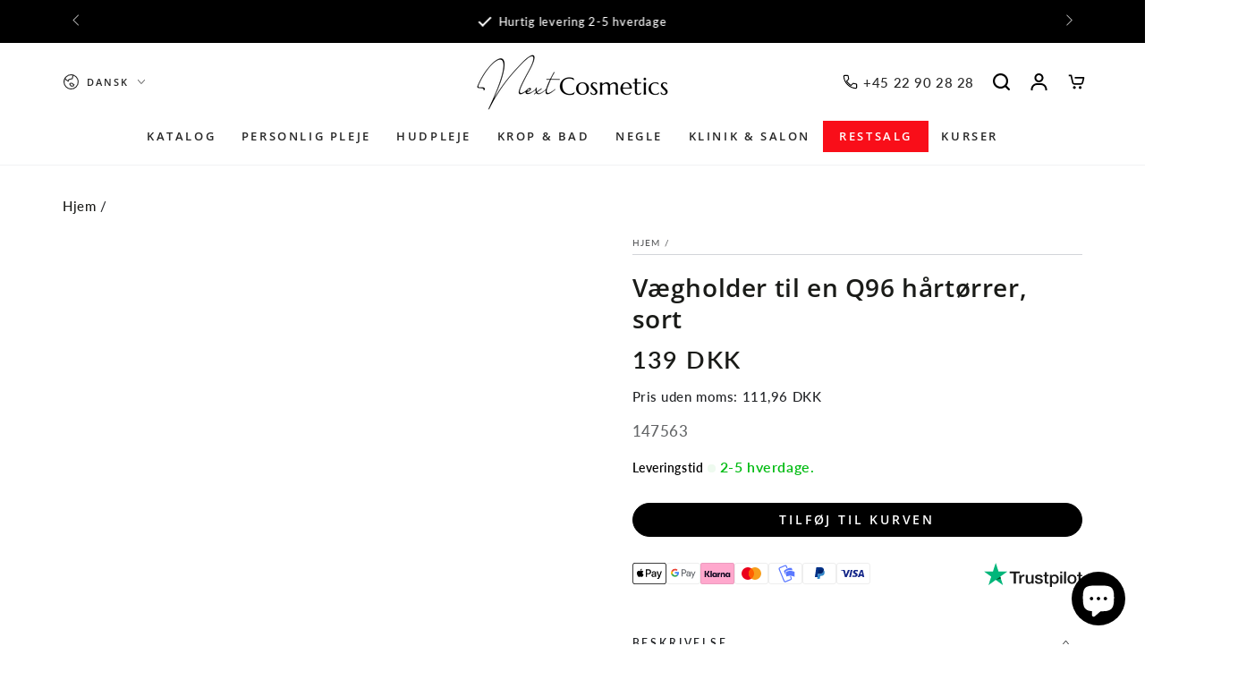

--- FILE ---
content_type: text/html; charset=utf-8
request_url: https://nextcosmetics.dk/products/vaegholder-til-en-q96-hartorrer-sort
body_size: 92931
content:
<!doctype html>
<html class="no-js" lang="da">
  <head>
    <script type="application/vnd.locksmith+json" data-locksmith>{"version":"v254","locked":false,"initialized":true,"scope":"product","access_granted":true,"access_denied":false,"requires_customer":false,"manual_lock":false,"remote_lock":false,"has_timeout":false,"remote_rendered":null,"hide_resource":false,"hide_links_to_resource":false,"transparent":true,"locks":{"all":[],"opened":[]},"keys":[],"keys_signature":"f9c10a47a572ff5946a878c0299d34455d022afc0450c4ee1bef398088f93f32","state":{"template":"product","theme":182628581723,"product":"vaegholder-til-en-q96-hartorrer-sort","collection":null,"page":null,"blog":null,"article":null,"app":null},"now":1768975939,"path":"\/products\/vaegholder-til-en-q96-hartorrer-sort","locale_root_url":"\/","canonical_url":"https:\/\/nextcosmetics.dk\/products\/vaegholder-til-en-q96-hartorrer-sort","customer_id":null,"customer_id_signature":"f9c10a47a572ff5946a878c0299d34455d022afc0450c4ee1bef398088f93f32","cart":null}</script><script data-locksmith>!function(){undefined;!function(){var s=window.Locksmith={},e=document.querySelector('script[type="application/vnd.locksmith+json"]'),n=e&&e.innerHTML;if(s.state={},s.util={},s.loading=!1,n)try{s.state=JSON.parse(n)}catch(d){}if(document.addEventListener&&document.querySelector){var o,i,a,t=[76,79,67,75,83,77,73,84,72,49,49],c=function(){i=t.slice(0)},l="style",r=function(e){e&&27!==e.keyCode&&"click"!==e.type||(document.removeEventListener("keydown",r),document.removeEventListener("click",r),o&&document.body.removeChild(o),o=null)};c(),document.addEventListener("keyup",function(e){if(e.keyCode===i[0]){if(clearTimeout(a),i.shift(),0<i.length)return void(a=setTimeout(c,1e3));c(),r(),(o=document.createElement("div"))[l].width="50%",o[l].maxWidth="1000px",o[l].height="85%",o[l].border="1px rgba(0, 0, 0, 0.2) solid",o[l].background="rgba(255, 255, 255, 0.99)",o[l].borderRadius="4px",o[l].position="fixed",o[l].top="50%",o[l].left="50%",o[l].transform="translateY(-50%) translateX(-50%)",o[l].boxShadow="0 2px 5px rgba(0, 0, 0, 0.3), 0 0 100vh 100vw rgba(0, 0, 0, 0.5)",o[l].zIndex="2147483645";var t=document.createElement("textarea");t.value=JSON.stringify(JSON.parse(n),null,2),t[l].border="none",t[l].display="block",t[l].boxSizing="border-box",t[l].width="100%",t[l].height="100%",t[l].background="transparent",t[l].padding="22px",t[l].fontFamily="monospace",t[l].fontSize="14px",t[l].color="#333",t[l].resize="none",t[l].outline="none",t.readOnly=!0,o.appendChild(t),document.body.appendChild(o),t.addEventListener("click",function(e){e.stopImmediatePropagation()}),t.select(),document.addEventListener("keydown",r),document.addEventListener("click",r)}})}s.isEmbedded=-1!==window.location.search.indexOf("_ab=0&_fd=0&_sc=1"),s.path=s.state.path||window.location.pathname,s.basePath=s.state.locale_root_url.concat("/apps/locksmith").replace(/^\/\//,"/"),s.reloading=!1,s.util.console=window.console||{log:function(){},error:function(){}},s.util.makeUrl=function(e,t){var n,o=s.basePath+e,i=[],a=s.cache();for(n in a)i.push(n+"="+encodeURIComponent(a[n]));for(n in t)i.push(n+"="+encodeURIComponent(t[n]));return s.state.customer_id&&(i.push("customer_id="+encodeURIComponent(s.state.customer_id)),i.push("customer_id_signature="+encodeURIComponent(s.state.customer_id_signature))),o+=(-1===o.indexOf("?")?"?":"&")+i.join("&")},s._initializeCallbacks=[],s.on=function(e,t){if("initialize"!==e)throw'Locksmith.on() currently only supports the "initialize" event';s._initializeCallbacks.push(t)},s.initializeSession=function(e){if(!s.isEmbedded){var t=!1,n=!0,o=!0;(e=e||{}).silent&&(o=n=!(t=!0)),s.ping({silent:t,spinner:n,reload:o,callback:function(){s._initializeCallbacks.forEach(function(e){e()})}})}},s.cache=function(e){var t={};try{var n=function i(e){return(document.cookie.match("(^|; )"+e+"=([^;]*)")||0)[2]};t=JSON.parse(decodeURIComponent(n("locksmith-params")||"{}"))}catch(d){}if(e){for(var o in e)t[o]=e[o];document.cookie="locksmith-params=; expires=Thu, 01 Jan 1970 00:00:00 GMT; path=/",document.cookie="locksmith-params="+encodeURIComponent(JSON.stringify(t))+"; path=/"}return t},s.cache.cart=s.state.cart,s.cache.cartLastSaved=null,s.params=s.cache(),s.util.reload=function(){s.reloading=!0;try{window.location.href=window.location.href.replace(/#.*/,"")}catch(d){s.util.console.error("Preferred reload method failed",d),window.location.reload()}},s.cache.saveCart=function(e){if(!s.cache.cart||s.cache.cart===s.cache.cartLastSaved)return e?e():null;var t=s.cache.cartLastSaved;s.cache.cartLastSaved=s.cache.cart,fetch("/cart/update.js",{method:"POST",headers:{"Content-Type":"application/json",Accept:"application/json"},body:JSON.stringify({attributes:{locksmith:s.cache.cart}})}).then(function(e){if(!e.ok)throw new Error("Cart update failed: "+e.status);return e.json()}).then(function(){e&&e()})["catch"](function(e){if(s.cache.cartLastSaved=t,!s.reloading)throw e})},s.util.spinnerHTML='<style>body{background:#FFF}@keyframes spin{from{transform:rotate(0deg)}to{transform:rotate(360deg)}}#loading{display:flex;width:100%;height:50vh;color:#777;align-items:center;justify-content:center}#loading .spinner{display:block;animation:spin 600ms linear infinite;position:relative;width:50px;height:50px}#loading .spinner-ring{stroke:currentColor;stroke-dasharray:100%;stroke-width:2px;stroke-linecap:round;fill:none}</style><div id="loading"><div class="spinner"><svg width="100%" height="100%"><svg preserveAspectRatio="xMinYMin"><circle class="spinner-ring" cx="50%" cy="50%" r="45%"></circle></svg></svg></div></div>',s.util.clobberBody=function(e){document.body.innerHTML=e},s.util.clobberDocument=function(e){e.responseText&&(e=e.responseText),document.documentElement&&document.removeChild(document.documentElement);var t=document.open("text/html","replace");t.writeln(e),t.close(),setTimeout(function(){var e=t.querySelector("[autofocus]");e&&e.focus()},100)},s.util.serializeForm=function(e){if(e&&"FORM"===e.nodeName){var t,n,o={};for(t=e.elements.length-1;0<=t;t-=1)if(""!==e.elements[t].name)switch(e.elements[t].nodeName){case"INPUT":switch(e.elements[t].type){default:case"text":case"hidden":case"password":case"button":case"reset":case"submit":o[e.elements[t].name]=e.elements[t].value;break;case"checkbox":case"radio":e.elements[t].checked&&(o[e.elements[t].name]=e.elements[t].value);break;case"file":}break;case"TEXTAREA":o[e.elements[t].name]=e.elements[t].value;break;case"SELECT":switch(e.elements[t].type){case"select-one":o[e.elements[t].name]=e.elements[t].value;break;case"select-multiple":for(n=e.elements[t].options.length-1;0<=n;n-=1)e.elements[t].options[n].selected&&(o[e.elements[t].name]=e.elements[t].options[n].value)}break;case"BUTTON":switch(e.elements[t].type){case"reset":case"submit":case"button":o[e.elements[t].name]=e.elements[t].value}}return o}},s.util.on=function(e,a,s,t){t=t||document;var c="locksmith-"+e+a,n=function(e){var t=e.target,n=e.target.parentElement,o=t&&t.className&&(t.className.baseVal||t.className)||"",i=n&&n.className&&(n.className.baseVal||n.className)||"";("string"==typeof o&&-1!==o.split(/\s+/).indexOf(a)||"string"==typeof i&&-1!==i.split(/\s+/).indexOf(a))&&!e[c]&&(e[c]=!0,s(e))};t.attachEvent?t.attachEvent(e,n):t.addEventListener(e,n,!1)},s.util.enableActions=function(e){s.util.on("click","locksmith-action",function(e){e.preventDefault();var t=e.target;t.dataset.confirmWith&&!confirm(t.dataset.confirmWith)||(t.disabled=!0,t.innerText=t.dataset.disableWith,s.post("/action",t.dataset.locksmithParams,{spinner:!1,type:"text",success:function(e){(e=JSON.parse(e.responseText)).message&&alert(e.message),s.util.reload()}}))},e)},s.util.inject=function(e,t){var n=["data","locksmith","append"];if(-1!==t.indexOf(n.join("-"))){var o=document.createElement("div");o.innerHTML=t,e.appendChild(o)}else e.innerHTML=t;var i,a,s=e.querySelectorAll("script");for(a=0;a<s.length;++a){i=s[a];var c=document.createElement("script");if(i.type&&(c.type=i.type),i.src)c.src=i.src;else{var l=document.createTextNode(i.innerHTML);c.appendChild(l)}e.appendChild(c)}var r=e.querySelector("[autofocus]");r&&r.focus()},s.post=function(e,t,n){!1!==(n=n||{}).spinner&&s.util.clobberBody(s.util.spinnerHTML);var o={};n.container===document?(o.layout=1,n.success=function(e){s.util.clobberDocument(e)}):n.container&&(o.layout=0,n.success=function(e){var t=document.getElementById(n.container);s.util.inject(t,e),t.id===t.firstChild.id&&t.parentElement.replaceChild(t.firstChild,t)}),n.form_type&&(t.form_type=n.form_type),n.include_layout_classes!==undefined&&(t.include_layout_classes=n.include_layout_classes),n.lock_id!==undefined&&(t.lock_id=n.lock_id),s.loading=!0;var i=s.util.makeUrl(e,o),a="json"===n.type||"text"===n.type;fetch(i,{method:"POST",headers:{"Content-Type":"application/json",Accept:a?"application/json":"text/html"},body:JSON.stringify(t)}).then(function(e){if(!e.ok)throw new Error("Request failed: "+e.status);return e.text()}).then(function(e){var t=n.success||s.util.clobberDocument;t(a?{responseText:e}:e)})["catch"](function(e){if(!s.reloading)if("dashboard.weglot.com"!==window.location.host){if(!n.silent)throw alert("Something went wrong! Please refresh and try again."),e;console.error(e)}else console.error(e)})["finally"](function(){s.loading=!1})},s.postResource=function(e,t){e.path=s.path,e.search=window.location.search,e.state=s.state,e.passcode&&(e.passcode=e.passcode.trim()),e.email&&(e.email=e.email.trim()),e.state.cart=s.cache.cart,e.locksmith_json=s.jsonTag,e.locksmith_json_signature=s.jsonTagSignature,s.post("/resource",e,t)},s.ping=function(e){if(!s.isEmbedded){e=e||{};s.post("/ping",{path:s.path,search:window.location.search,state:s.state},{spinner:!!e.spinner,silent:"undefined"==typeof e.silent||e.silent,type:"text",success:function(e){e&&e.responseText?(e=JSON.parse(e.responseText)).messages&&0<e.messages.length&&s.showMessages(e.messages):console.error("[Locksmith] Invalid result in ping callback:",e)}})}},s.timeoutMonitor=function(){var e=s.cache.cart;s.ping({callback:function(){e!==s.cache.cart||setTimeout(function(){s.timeoutMonitor()},6e4)}})},s.showMessages=function(e){var t=document.createElement("div");t.style.position="fixed",t.style.left=0,t.style.right=0,t.style.bottom="-50px",t.style.opacity=0,t.style.background="#191919",t.style.color="#ddd",t.style.transition="bottom 0.2s, opacity 0.2s",t.style.zIndex=999999,t.innerHTML="        <style>          .locksmith-ab .locksmith-b { display: none; }          .locksmith-ab.toggled .locksmith-b { display: flex; }          .locksmith-ab.toggled .locksmith-a { display: none; }          .locksmith-flex { display: flex; flex-wrap: wrap; justify-content: space-between; align-items: center; padding: 10px 20px; }          .locksmith-message + .locksmith-message { border-top: 1px #555 solid; }          .locksmith-message a { color: inherit; font-weight: bold; }          .locksmith-message a:hover { color: inherit; opacity: 0.8; }          a.locksmith-ab-toggle { font-weight: inherit; text-decoration: underline; }          .locksmith-text { flex-grow: 1; }          .locksmith-cta { flex-grow: 0; text-align: right; }          .locksmith-cta button { transform: scale(0.8); transform-origin: left; }          .locksmith-cta > * { display: block; }          .locksmith-cta > * + * { margin-top: 10px; }          .locksmith-message a.locksmith-close { flex-grow: 0; text-decoration: none; margin-left: 15px; font-size: 30px; font-family: monospace; display: block; padding: 2px 10px; }                    @media screen and (max-width: 600px) {            .locksmith-wide-only { display: none !important; }            .locksmith-flex { padding: 0 15px; }            .locksmith-flex > * { margin-top: 5px; margin-bottom: 5px; }            .locksmith-cta { text-align: left; }          }                    @media screen and (min-width: 601px) {            .locksmith-narrow-only { display: none !important; }          }        </style>      "+e.map(function(e){return'<div class="locksmith-message">'+e+"</div>"}).join(""),document.body.appendChild(t),document.body.style.position="relative",document.body.parentElement.style.paddingBottom=t.offsetHeight+"px",setTimeout(function(){t.style.bottom=0,t.style.opacity=1},50),s.util.on("click","locksmith-ab-toggle",function(e){e.preventDefault();for(var t=e.target.parentElement;-1===t.className.split(" ").indexOf("locksmith-ab");)t=t.parentElement;-1!==t.className.split(" ").indexOf("toggled")?t.className=t.className.replace("toggled",""):t.className=t.className+" toggled"}),s.util.enableActions(t)}}()}();</script>
      <script data-locksmith>Locksmith.cache.cart=null</script>

  <script data-locksmith>Locksmith.jsonTag="{\"version\":\"v254\",\"locked\":false,\"initialized\":true,\"scope\":\"product\",\"access_granted\":true,\"access_denied\":false,\"requires_customer\":false,\"manual_lock\":false,\"remote_lock\":false,\"has_timeout\":false,\"remote_rendered\":null,\"hide_resource\":false,\"hide_links_to_resource\":false,\"transparent\":true,\"locks\":{\"all\":[],\"opened\":[]},\"keys\":[],\"keys_signature\":\"f9c10a47a572ff5946a878c0299d34455d022afc0450c4ee1bef398088f93f32\",\"state\":{\"template\":\"product\",\"theme\":182628581723,\"product\":\"vaegholder-til-en-q96-hartorrer-sort\",\"collection\":null,\"page\":null,\"blog\":null,\"article\":null,\"app\":null},\"now\":1768975939,\"path\":\"\\\/products\\\/vaegholder-til-en-q96-hartorrer-sort\",\"locale_root_url\":\"\\\/\",\"canonical_url\":\"https:\\\/\\\/nextcosmetics.dk\\\/products\\\/vaegholder-til-en-q96-hartorrer-sort\",\"customer_id\":null,\"customer_id_signature\":\"f9c10a47a572ff5946a878c0299d34455d022afc0450c4ee1bef398088f93f32\",\"cart\":null}";Locksmith.jsonTagSignature="04cc3e2694c6c078fe7b2297c0a30e9e622e31c0c4ffe19f64a735215bd5017c"</script>
    <meta charset="utf-8">
    <meta http-equiv="X-UA-Compatible" content="IE=edge">
    <meta name="viewport" content="width=device-width,initial-scale=1">
    <meta name="theme-color" content="">
    <link rel="canonical" href="https://nextcosmetics.dk/products/vaegholder-til-en-q96-hartorrer-sort">
    <link rel="preconnect" href="https://cdn.shopify.com" crossorigin><link rel="preconnect" href="https://fonts.shopifycdn.com" crossorigin><title>
      Vægholder til en Q96 hårtørrer, sort
 &ndash; Next Cosmetics</title>
 <style>
 .product-grid .grid__item {box-shadow: 0px 4px 6px rgba(0, 0, 0, 0.08); background:#f3f3f3;padding-bottom: 60px !important;}
 </style><meta name="description" content="En solid vægmonteret holder Q96 til hårtørrer er en praktisk og funktionel ophængningsløsning, der er ideel til både professionelle frisørsaloner og private badeværelser. Ved at bruge denne holder kan man frigøre ekstra opbevaringsplads på hylder og i skabe. Den let monterbare organisering gør det muligt at placere hår">


<meta property="og:site_name" content="Next Cosmetics">
<meta property="og:url" content="https://nextcosmetics.dk/products/vaegholder-til-en-q96-hartorrer-sort"><meta property="og:title" content="Vægholder til en Q96 hårtørrer, sort">
<meta property="og:type" content="product">
<meta property="og:description" content="En solid vægmonteret holder Q96 til hårtørrer er en praktisk og funktionel ophængningsløsning, der er ideel til både professionelle frisørsaloner og private badeværelser. Ved at bruge denne holder kan man frigøre ekstra opbevaringsplads på hylder og i skabe. Den let monterbare organisering gør det muligt at placere hår">
<meta property="og:image" content="http://nextcosmetics.dk/cdn/shop/files/147563_01_2911.jpg?v=1714510269">
<meta property="og:image:secure_url" content="https://nextcosmetics.dk/cdn/shop/files/147563_01_2911.jpg?v=1714510269">
<meta property="og:image:width" content="1200">
  <meta property="og:image:height" content="1200"><meta property="og:price:amount" content="139,95">
<meta property="og:price:currency" content="DKK">
<meta name="twitter:card" content="summary_large_image"><meta name="twitter:title" content="Vægholder til en Q96 hårtørrer, sort">
<meta name="twitter:description" content="En solid vægmonteret holder Q96 til hårtørrer er en praktisk og funktionel ophængningsløsning, der er ideel til både professionelle frisørsaloner og private badeværelser. Ved at bruge denne holder kan man frigøre ekstra opbevaringsplads på hylder og i skabe. Den let monterbare organisering gør det muligt at placere hår">


    <script src="//nextcosmetics.dk/cdn/shop/t/17/assets/vendor-v4.js" defer="defer"></script>
    <script src="//nextcosmetics.dk/cdn/shop/t/17/assets/pubsub.js?v=104623417541739052901745159069" defer="defer"></script>
    <script src="//nextcosmetics.dk/cdn/shop/t/17/assets/global.js?v=97875700496132132581745159069" defer="defer"></script>
    <script crossorigin="anonymous" src="//nextcosmetics.dk/cdn/shop/t/17/assets/modules-basis.js?v=4896871204473627001745159069" defer="defer"></script>
    <script src="https://ajax.googleapis.com/ajax/libs/jquery/3.7.1/jquery.min.js"></script>
    <script src="https://cdnjs.cloudflare.com/ajax/libs/slick-carousel/1.9.0/slick.min.js" integrity="sha512-HGOnQO9+SP1V92SrtZfjqxxtLmVzqZpjFFekvzZVWoiASSQgSr4cw9Kqd2+l8Llp4Gm0G8GIFJ4ddwZilcdb8A==" crossorigin="anonymous" referrerpolicy="no-referrer"></script>
    
    <script>window.performance && window.performance.mark && window.performance.mark('shopify.content_for_header.start');</script><meta name="facebook-domain-verification" content="56dzrwxujfk0s2yhey3abic99p7199">
<meta name="google-site-verification" content="D2RCu5Vzn5Kx_j_moM8hic3-R34yRXHqIHeXChdzsYI">
<meta id="shopify-digital-wallet" name="shopify-digital-wallet" content="/76007571803/digital_wallets/dialog">
<meta name="shopify-checkout-api-token" content="e0e0521f2cce48d8fa974d6977ce5f9c">
<meta id="in-context-paypal-metadata" data-shop-id="76007571803" data-venmo-supported="false" data-environment="production" data-locale="en_US" data-paypal-v4="true" data-currency="DKK">
<link rel="alternate" hreflang="x-default" href="https://nextcosmetics.dk/products/vaegholder-til-en-q96-hartorrer-sort">
<link rel="alternate" hreflang="da-DK" href="https://nextcosmetics.dk/products/vaegholder-til-en-q96-hartorrer-sort">
<link rel="alternate" hreflang="en-DK" href="https://nextcosmetics.dk/en/products/vaegholder-til-en-q96-hartorrer-sort">
<link rel="alternate" type="application/json+oembed" href="https://nextcosmetics.dk/products/vaegholder-til-en-q96-hartorrer-sort.oembed">
<script async="async" src="/checkouts/internal/preloads.js?locale=da-DK"></script>
<script id="apple-pay-shop-capabilities" type="application/json">{"shopId":76007571803,"countryCode":"DK","currencyCode":"DKK","merchantCapabilities":["supports3DS"],"merchantId":"gid:\/\/shopify\/Shop\/76007571803","merchantName":"Next Cosmetics","requiredBillingContactFields":["postalAddress","email","phone"],"requiredShippingContactFields":["postalAddress","email","phone"],"shippingType":"shipping","supportedNetworks":["visa","masterCard"],"total":{"type":"pending","label":"Next Cosmetics","amount":"1.00"},"shopifyPaymentsEnabled":true,"supportsSubscriptions":true}</script>
<script id="shopify-features" type="application/json">{"accessToken":"e0e0521f2cce48d8fa974d6977ce5f9c","betas":["rich-media-storefront-analytics"],"domain":"nextcosmetics.dk","predictiveSearch":true,"shopId":76007571803,"locale":"da"}</script>
<script>var Shopify = Shopify || {};
Shopify.shop = "e3883b-2.myshopify.com";
Shopify.locale = "da";
Shopify.currency = {"active":"DKK","rate":"1.0"};
Shopify.country = "DK";
Shopify.theme = {"name":"Kopi af Kopi af CM Dinhcreative x Nextcosmetics","id":182628581723,"schema_name":"Dinh custom","schema_version":"14.2.2","theme_store_id":1399,"role":"main"};
Shopify.theme.handle = "null";
Shopify.theme.style = {"id":null,"handle":null};
Shopify.cdnHost = "nextcosmetics.dk/cdn";
Shopify.routes = Shopify.routes || {};
Shopify.routes.root = "/";</script>
<script type="module">!function(o){(o.Shopify=o.Shopify||{}).modules=!0}(window);</script>
<script>!function(o){function n(){var o=[];function n(){o.push(Array.prototype.slice.apply(arguments))}return n.q=o,n}var t=o.Shopify=o.Shopify||{};t.loadFeatures=n(),t.autoloadFeatures=n()}(window);</script>
<script id="shop-js-analytics" type="application/json">{"pageType":"product"}</script>
<script defer="defer" async type="module" src="//nextcosmetics.dk/cdn/shopifycloud/shop-js/modules/v2/client.init-shop-cart-sync_DCvV3KX5.da.esm.js"></script>
<script defer="defer" async type="module" src="//nextcosmetics.dk/cdn/shopifycloud/shop-js/modules/v2/chunk.common_DIrl18zW.esm.js"></script>
<script type="module">
  await import("//nextcosmetics.dk/cdn/shopifycloud/shop-js/modules/v2/client.init-shop-cart-sync_DCvV3KX5.da.esm.js");
await import("//nextcosmetics.dk/cdn/shopifycloud/shop-js/modules/v2/chunk.common_DIrl18zW.esm.js");

  window.Shopify.SignInWithShop?.initShopCartSync?.({"fedCMEnabled":true,"windoidEnabled":true});

</script>
<script>(function() {
  var isLoaded = false;
  function asyncLoad() {
    if (isLoaded) return;
    isLoaded = true;
    var urls = ["\/\/swymv3free-01.azureedge.net\/code\/swym-shopify.js?shop=e3883b-2.myshopify.com","https:\/\/d1639lhkj5l89m.cloudfront.net\/js\/storefront\/uppromote.js?shop=e3883b-2.myshopify.com","https:\/\/cdn.assortion.com\/app.js?shop=e3883b-2.myshopify.com","https:\/\/cdn1.profitmetrics.io\/D3CD6E7E41689F3D\/shopify-bundle.js?shop=e3883b-2.myshopify.com"];
    for (var i = 0; i < urls.length; i++) {
      var s = document.createElement('script');
      s.type = 'text/javascript';
      s.async = true;
      s.src = urls[i];
      var x = document.getElementsByTagName('script')[0];
      x.parentNode.insertBefore(s, x);
    }
  };
  if(window.attachEvent) {
    window.attachEvent('onload', asyncLoad);
  } else {
    window.addEventListener('load', asyncLoad, false);
  }
})();</script>
<script id="__st">var __st={"a":76007571803,"offset":3600,"reqid":"284a65f5-e12c-44b2-870d-cf62781e51da-1768975939","pageurl":"nextcosmetics.dk\/products\/vaegholder-til-en-q96-hartorrer-sort","u":"47e063edbd77","p":"product","rtyp":"product","rid":9145614434651};</script>
<script>window.ShopifyPaypalV4VisibilityTracking = true;</script>
<script id="captcha-bootstrap">!function(){'use strict';const t='contact',e='account',n='new_comment',o=[[t,t],['blogs',n],['comments',n],[t,'customer']],c=[[e,'customer_login'],[e,'guest_login'],[e,'recover_customer_password'],[e,'create_customer']],r=t=>t.map((([t,e])=>`form[action*='/${t}']:not([data-nocaptcha='true']) input[name='form_type'][value='${e}']`)).join(','),a=t=>()=>t?[...document.querySelectorAll(t)].map((t=>t.form)):[];function s(){const t=[...o],e=r(t);return a(e)}const i='password',u='form_key',d=['recaptcha-v3-token','g-recaptcha-response','h-captcha-response',i],f=()=>{try{return window.sessionStorage}catch{return}},m='__shopify_v',_=t=>t.elements[u];function p(t,e,n=!1){try{const o=window.sessionStorage,c=JSON.parse(o.getItem(e)),{data:r}=function(t){const{data:e,action:n}=t;return t[m]||n?{data:e,action:n}:{data:t,action:n}}(c);for(const[e,n]of Object.entries(r))t.elements[e]&&(t.elements[e].value=n);n&&o.removeItem(e)}catch(o){console.error('form repopulation failed',{error:o})}}const l='form_type',E='cptcha';function T(t){t.dataset[E]=!0}const w=window,h=w.document,L='Shopify',v='ce_forms',y='captcha';let A=!1;((t,e)=>{const n=(g='f06e6c50-85a8-45c8-87d0-21a2b65856fe',I='https://cdn.shopify.com/shopifycloud/storefront-forms-hcaptcha/ce_storefront_forms_captcha_hcaptcha.v1.5.2.iife.js',D={infoText:'Beskyttet af hCaptcha',privacyText:'Beskyttelse af persondata',termsText:'Vilkår'},(t,e,n)=>{const o=w[L][v],c=o.bindForm;if(c)return c(t,g,e,D).then(n);var r;o.q.push([[t,g,e,D],n]),r=I,A||(h.body.append(Object.assign(h.createElement('script'),{id:'captcha-provider',async:!0,src:r})),A=!0)});var g,I,D;w[L]=w[L]||{},w[L][v]=w[L][v]||{},w[L][v].q=[],w[L][y]=w[L][y]||{},w[L][y].protect=function(t,e){n(t,void 0,e),T(t)},Object.freeze(w[L][y]),function(t,e,n,w,h,L){const[v,y,A,g]=function(t,e,n){const i=e?o:[],u=t?c:[],d=[...i,...u],f=r(d),m=r(i),_=r(d.filter((([t,e])=>n.includes(e))));return[a(f),a(m),a(_),s()]}(w,h,L),I=t=>{const e=t.target;return e instanceof HTMLFormElement?e:e&&e.form},D=t=>v().includes(t);t.addEventListener('submit',(t=>{const e=I(t);if(!e)return;const n=D(e)&&!e.dataset.hcaptchaBound&&!e.dataset.recaptchaBound,o=_(e),c=g().includes(e)&&(!o||!o.value);(n||c)&&t.preventDefault(),c&&!n&&(function(t){try{if(!f())return;!function(t){const e=f();if(!e)return;const n=_(t);if(!n)return;const o=n.value;o&&e.removeItem(o)}(t);const e=Array.from(Array(32),(()=>Math.random().toString(36)[2])).join('');!function(t,e){_(t)||t.append(Object.assign(document.createElement('input'),{type:'hidden',name:u})),t.elements[u].value=e}(t,e),function(t,e){const n=f();if(!n)return;const o=[...t.querySelectorAll(`input[type='${i}']`)].map((({name:t})=>t)),c=[...d,...o],r={};for(const[a,s]of new FormData(t).entries())c.includes(a)||(r[a]=s);n.setItem(e,JSON.stringify({[m]:1,action:t.action,data:r}))}(t,e)}catch(e){console.error('failed to persist form',e)}}(e),e.submit())}));const S=(t,e)=>{t&&!t.dataset[E]&&(n(t,e.some((e=>e===t))),T(t))};for(const o of['focusin','change'])t.addEventListener(o,(t=>{const e=I(t);D(e)&&S(e,y())}));const B=e.get('form_key'),M=e.get(l),P=B&&M;t.addEventListener('DOMContentLoaded',(()=>{const t=y();if(P)for(const e of t)e.elements[l].value===M&&p(e,B);[...new Set([...A(),...v().filter((t=>'true'===t.dataset.shopifyCaptcha))])].forEach((e=>S(e,t)))}))}(h,new URLSearchParams(w.location.search),n,t,e,['guest_login'])})(!0,!1)}();</script>
<script integrity="sha256-4kQ18oKyAcykRKYeNunJcIwy7WH5gtpwJnB7kiuLZ1E=" data-source-attribution="shopify.loadfeatures" defer="defer" src="//nextcosmetics.dk/cdn/shopifycloud/storefront/assets/storefront/load_feature-a0a9edcb.js" crossorigin="anonymous"></script>
<script data-source-attribution="shopify.dynamic_checkout.dynamic.init">var Shopify=Shopify||{};Shopify.PaymentButton=Shopify.PaymentButton||{isStorefrontPortableWallets:!0,init:function(){window.Shopify.PaymentButton.init=function(){};var t=document.createElement("script");t.src="https://nextcosmetics.dk/cdn/shopifycloud/portable-wallets/latest/portable-wallets.da.js",t.type="module",document.head.appendChild(t)}};
</script>
<script data-source-attribution="shopify.dynamic_checkout.buyer_consent">
  function portableWalletsHideBuyerConsent(e){var t=document.getElementById("shopify-buyer-consent"),n=document.getElementById("shopify-subscription-policy-button");t&&n&&(t.classList.add("hidden"),t.setAttribute("aria-hidden","true"),n.removeEventListener("click",e))}function portableWalletsShowBuyerConsent(e){var t=document.getElementById("shopify-buyer-consent"),n=document.getElementById("shopify-subscription-policy-button");t&&n&&(t.classList.remove("hidden"),t.removeAttribute("aria-hidden"),n.addEventListener("click",e))}window.Shopify?.PaymentButton&&(window.Shopify.PaymentButton.hideBuyerConsent=portableWalletsHideBuyerConsent,window.Shopify.PaymentButton.showBuyerConsent=portableWalletsShowBuyerConsent);
</script>
<script data-source-attribution="shopify.dynamic_checkout.cart.bootstrap">document.addEventListener("DOMContentLoaded",(function(){function t(){return document.querySelector("shopify-accelerated-checkout-cart, shopify-accelerated-checkout")}if(t())Shopify.PaymentButton.init();else{new MutationObserver((function(e,n){t()&&(Shopify.PaymentButton.init(),n.disconnect())})).observe(document.body,{childList:!0,subtree:!0})}}));
</script>
<script id='scb4127' type='text/javascript' async='' src='https://nextcosmetics.dk/cdn/shopifycloud/privacy-banner/storefront-banner.js'></script><link id="shopify-accelerated-checkout-styles" rel="stylesheet" media="screen" href="https://nextcosmetics.dk/cdn/shopifycloud/portable-wallets/latest/accelerated-checkout-backwards-compat.css" crossorigin="anonymous">
<style id="shopify-accelerated-checkout-cart">
        #shopify-buyer-consent {
  margin-top: 1em;
  display: inline-block;
  width: 100%;
}

#shopify-buyer-consent.hidden {
  display: none;
}

#shopify-subscription-policy-button {
  background: none;
  border: none;
  padding: 0;
  text-decoration: underline;
  font-size: inherit;
  cursor: pointer;
}

#shopify-subscription-policy-button::before {
  box-shadow: none;
}

      </style>
<script id="sections-script" data-sections="header" defer="defer" src="//nextcosmetics.dk/cdn/shop/t/17/compiled_assets/scripts.js?v=5810"></script>
<script>window.performance && window.performance.mark && window.performance.mark('shopify.content_for_header.end');</script>
<style data-shopify>@font-face {
  font-family: Lato;
  font-weight: 500;
  font-style: normal;
  font-display: swap;
  src: url("//nextcosmetics.dk/cdn/fonts/lato/lato_n5.b2fec044fbe05725e71d90882e5f3b21dae2efbd.woff2") format("woff2"),
       url("//nextcosmetics.dk/cdn/fonts/lato/lato_n5.f25a9a5c73ff9372e69074488f99e8ac702b5447.woff") format("woff");
}

  @font-face {
  font-family: Lato;
  font-weight: 600;
  font-style: normal;
  font-display: swap;
  src: url("//nextcosmetics.dk/cdn/fonts/lato/lato_n6.38d0e3b23b74a60f769c51d1df73fac96c580d59.woff2") format("woff2"),
       url("//nextcosmetics.dk/cdn/fonts/lato/lato_n6.3365366161bdcc36a3f97cfbb23954d8c4bf4079.woff") format("woff");
}

  @font-face {
  font-family: Lato;
  font-weight: 500;
  font-style: italic;
  font-display: swap;
  src: url("//nextcosmetics.dk/cdn/fonts/lato/lato_i5.9501f9e8a9e09e142687495e156dec167f6a3ea3.woff2") format("woff2"),
       url("//nextcosmetics.dk/cdn/fonts/lato/lato_i5.eca6cbf1aa9c70cc6dbfed0353a2f57e5065c864.woff") format("woff");
}

  @font-face {
  font-family: Lato;
  font-weight: 600;
  font-style: italic;
  font-display: swap;
  src: url("//nextcosmetics.dk/cdn/fonts/lato/lato_i6.ab357ee5069e0603c2899b31e2b8ae84c4a42a48.woff2") format("woff2"),
       url("//nextcosmetics.dk/cdn/fonts/lato/lato_i6.3164fed79d7d987c1390528781c7c2f59ac7a746.woff") format("woff");
}

  @font-face {
  font-family: "Open Sans";
  font-weight: 600;
  font-style: normal;
  font-display: swap;
  src: url("//nextcosmetics.dk/cdn/fonts/open_sans/opensans_n6.15aeff3c913c3fe570c19cdfeed14ce10d09fb08.woff2") format("woff2"),
       url("//nextcosmetics.dk/cdn/fonts/open_sans/opensans_n6.14bef14c75f8837a87f70ce22013cb146ee3e9f3.woff") format("woff");
}

  @font-face {
  font-family: "Open Sans";
  font-weight: 600;
  font-style: normal;
  font-display: swap;
  src: url("//nextcosmetics.dk/cdn/fonts/open_sans/opensans_n6.15aeff3c913c3fe570c19cdfeed14ce10d09fb08.woff2") format("woff2"),
       url("//nextcosmetics.dk/cdn/fonts/open_sans/opensans_n6.14bef14c75f8837a87f70ce22013cb146ee3e9f3.woff") format("woff");
}


  :root {
    --font-body-family: Lato, sans-serif;
    --font-body-style: normal;
    --font-body-weight: 500;

    --font-heading-family: "Open Sans", sans-serif;
    --font-heading-style: normal;
    --font-heading-weight: 600;

    --font-body-scale: 0.95;
    --font-heading-scale: 1.0526315789473684;

    --font-navigation-family: var(--font-heading-family);
    --font-navigation-size: 13px;
    --font-navigation-weight: var(--font-heading-weight);
    --font-button-family: var(--font-heading-family);
    --font-button-size: 14px;
    --font-button-baseline: 0rem;
    --font-price-family: var(--font-body-family);
    --font-price-scale: var(--font-body-scale);

    --color-base-text: 33, 35, 38;
    --color-base-background: 255, 255, 255;
    --color-base-solid-button-labels: 255, 255, 255;
    --color-base-outline-button-labels: 26, 27, 24;
    --color-base-accent: 0, 0, 0;
    --color-base-heading: 26, 27, 24;
    --color-base-border: 210, 213, 217;
    --color-placeholder: 243, 243, 243;
    --color-overlay: 33, 35, 38;
    --color-keyboard-focus: 135, 173, 245;
    --color-shadow: 168, 232, 226;
    --shadow-opacity: 1;

    --color-background-dark: 235, 235, 235;
    --color-price: #1a1b18;
    --color-sale-price: #d72c0d;
    --color-sale-badge-background: #d72c0d;
    --color-reviews: #ffb503;
    --color-critical: #d72c0d;
    --color-success: #008060;
    --color-highlight: 187, 255, 0;

    --payment-terms-background-color: #ffffff;
    --page-width: 130rem;
    --page-width-margin: 0rem;

    --card-color-scheme: var(--color-placeholder);
    --card-text-alignment: start;
    --card-flex-alignment: flex-start;
    --card-image-padding: 0px;
    --card-border-width: 0px;
    --card-radius: 0px;
    --card-shadow-horizontal-offset: 0px;
    --card-shadow-vertical-offset: 0px;
    
    --button-radius: 50px;
    --button-border-width: 1px;
    --button-shadow-horizontal-offset: 0px;
    --button-shadow-vertical-offset: 0px;

    --spacing-sections-desktop: 0px;
    --spacing-sections-mobile: 0px;

    --gradient-free-ship-progress: radial-gradient(rgba(0, 0, 0, 1), rgba(0, 0, 0, 1) 100%);
    --gradient-free-ship-complete: linear-gradient(325deg, #049cff 0, #35ee7a 100%);
  }

  *,
  *::before,
  *::after {
    box-sizing: inherit;
  }

  html {
    box-sizing: border-box;
    font-size: calc(var(--font-body-scale) * 62.5%);
    height: 100%;
  }

  body {
    min-height: 100%;
    margin: 0;
    font-size: 1.5rem;
    letter-spacing: 0.06rem;
    line-height: calc(1 + 0.8 / var(--font-body-scale));
    font-family: var(--font-body-family);
    font-style: var(--font-body-style);
    font-weight: var(--font-body-weight);
  }

  @media screen and (min-width: 750px) {
    body {
      font-size: 1.6rem;
    }
  }</style><svg viewBox="0 0 122 53" fill="none" style="display:none;"><defs><path id="hlCircle" d="M119.429 6.64904C100.715 1.62868 55.3088 -4.62247 23.3966 10.5358C-8.5157 25.694 0.331084 39.5052 9.60732 45.0305C18.8835 50.5558 53.0434 57.468 96.7751 45.0305C111.541 40.8309 135.673 24.379 109.087 13.4508C105.147 11.8313 93.2293 8.5924 77.0761 8.5924" stroke="currentColor" stroke-linecap="round" stroke-linejoin="round"></path></defs></svg><link href="//nextcosmetics.dk/cdn/shop/t/17/assets/base.css?v=35279895304419959311745159069" rel="stylesheet" type="text/css" media="all" /><link rel="stylesheet" href="//nextcosmetics.dk/cdn/shop/t/17/assets/apps.css?v=42977927167640840481745159069" media="print" fetchpriority="low" onload="this.media='all'"><link rel="preload" as="font" href="//nextcosmetics.dk/cdn/fonts/lato/lato_n5.b2fec044fbe05725e71d90882e5f3b21dae2efbd.woff2" type="font/woff2" crossorigin><link rel="preload" as="font" href="//nextcosmetics.dk/cdn/fonts/open_sans/opensans_n6.15aeff3c913c3fe570c19cdfeed14ce10d09fb08.woff2" type="font/woff2" crossorigin><link rel="stylesheet" href="//nextcosmetics.dk/cdn/shop/t/17/assets/component-predictive-search.css?v=156983506596691784121745159069" media="print" onload="this.media='all'"><link rel="stylesheet" href="//nextcosmetics.dk/cdn/shop/t/17/assets/component-quick-view.css?v=74011563189484492361745159069" media="print" onload="this.media='all'"><link rel="stylesheet" href="//nextcosmetics.dk/cdn/shop/t/17/assets/component-color-swatches.css?v=9330494655392753921745159069" media="print" onload="this.media='all'"><script>
  document.documentElement.classList.replace('no-js', 'js');

  window.theme = window.theme || {};

  theme.routes = {
    root_url: '/',
    cart_url: '/cart',
    cart_add_url: '/cart/add',
    cart_change_url: '/cart/change',
    cart_update_url: '/cart/update',
    search_url: '/search',
    predictive_search_url: '/search/suggest'
  };

  theme.modules = {
    scrollsnap: '//nextcosmetics.dk/cdn/shop/t/17/assets/scrollsnap.js?v=170600829773392310311745159069'
  }

  theme.cartStrings = {
    error: `Der opstod en fejl under opdateringen af ​​din indkøbskurv. Prøv igen.`,
    quantityError: `Du kan kun tilføje [quantity] af denne vare til din indkøbskurv.`
  };

  theme.variantStrings = {
    addToCart: `Tilføj til kurven`,
    soldOut: `Udsolgt`,
    unavailable: `Ikke tilgængelig`,
    preOrder: `Forudbestil`
  };

  theme.accessibilityStrings = {
    imageAvailable: `Billedet [index] er nu tilgængeligt i gallerivisning`,
    shareSuccess: `Link kopieret til udklipsholder!`
  }

  theme.dateStrings = {
    d: `D`,
    day: `Dag`,
    days: `Dage`,
    hour: `Time`,
    hours: `Timer`,
    minute: `Min`,
    minutes: `min`,
    second: `Sek`,
    seconds: `Sek`
  };theme.shopSettings = {
    moneyFormat: "{{amount_with_comma_separator}} kr",
    isoCode: "DKK",
    cartDrawer: true,
    currencyCode: true,
    giftwrapRate: 'product'
  };

  theme.settings = {
    themeName: 'Be Yours',
    themeVersion: '7.2.2',
    agencyId: ''
  };

  /*! (c) Andrea Giammarchi @webreflection ISC */
  !function(){"use strict";var e=function(e,t){var n=function(e){for(var t=0,n=e.length;t<n;t++)r(e[t])},r=function(e){var t=e.target,n=e.attributeName,r=e.oldValue;t.attributeChangedCallback(n,r,t.getAttribute(n))};return function(o,a){var l=o.constructor.observedAttributes;return l&&e(a).then((function(){new t(n).observe(o,{attributes:!0,attributeOldValue:!0,attributeFilter:l});for(var e=0,a=l.length;e<a;e++)o.hasAttribute(l[e])&&r({target:o,attributeName:l[e],oldValue:null})})),o}};function t(e,t){(null==t||t>e.length)&&(t=e.length);for(var n=0,r=new Array(t);n<t;n++)r[n]=e[n];return r}function n(e,n){var r="undefined"!=typeof Symbol&&e[Symbol.iterator]||e["@@iterator"];if(!r){if(Array.isArray(e)||(r=function(e,n){if(e){if("string"==typeof e)return t(e,n);var r=Object.prototype.toString.call(e).slice(8,-1);return"Object"===r&&e.constructor&&(r=e.constructor.name),"Map"===r||"Set"===r?Array.from(e):"Arguments"===r||/^(?:Ui|I)nt(?:8|16|32)(?:Clamped)?Array$/.test(r)?t(e,n):void 0}}(e))||n&&e&&"number"==typeof e.length){r&&(e=r);var o=0,a=function(){};return{s:a,n:function(){return o>=e.length?{done:!0}:{done:!1,value:e[o++]}},e:function(e){throw e},f:a}}throw new TypeError("Invalid attempt to iterate non-iterable instance.\nIn order to be iterable, non-array objects must have a [Symbol.iterator]() method.")}var l,i=!0,u=!1;return{s:function(){r=r.call(e)},n:function(){var e=r.next();return i=e.done,e},e:function(e){u=!0,l=e},f:function(){try{i||null==r.return||r.return()}finally{if(u)throw l}}}}
  /*! (c) Andrea Giammarchi - ISC */var r=!0,o=!1,a="querySelectorAll",l="querySelectorAll",i=self,u=i.document,c=i.Element,s=i.MutationObserver,f=i.Set,d=i.WeakMap,h=function(e){return l in e},v=[].filter,g=function(e){var t=new d,i=function(n,r){var o;if(r)for(var a,l=function(e){return e.matches||e.webkitMatchesSelector||e.msMatchesSelector}(n),i=0,u=p.length;i<u;i++)l.call(n,a=p[i])&&(t.has(n)||t.set(n,new f),(o=t.get(n)).has(a)||(o.add(a),e.handle(n,r,a)));else t.has(n)&&(o=t.get(n),t.delete(n),o.forEach((function(t){e.handle(n,r,t)})))},g=function(e){for(var t=!(arguments.length>1&&void 0!==arguments[1])||arguments[1],n=0,r=e.length;n<r;n++)i(e[n],t)},p=e.query,y=e.root||u,m=function(e){var t=arguments.length>1&&void 0!==arguments[1]?arguments[1]:document,l=arguments.length>2&&void 0!==arguments[2]?arguments[2]:MutationObserver,i=arguments.length>3&&void 0!==arguments[3]?arguments[3]:["*"],u=function t(o,l,i,u,c,s){var f,d=n(o);try{for(d.s();!(f=d.n()).done;){var h=f.value;(s||a in h)&&(c?i.has(h)||(i.add(h),u.delete(h),e(h,c)):u.has(h)||(u.add(h),i.delete(h),e(h,c)),s||t(h[a](l),l,i,u,c,r))}}catch(e){d.e(e)}finally{d.f()}},c=new l((function(e){if(i.length){var t,a=i.join(","),l=new Set,c=new Set,s=n(e);try{for(s.s();!(t=s.n()).done;){var f=t.value,d=f.addedNodes,h=f.removedNodes;u(h,a,l,c,o,o),u(d,a,l,c,r,o)}}catch(e){s.e(e)}finally{s.f()}}})),s=c.observe;return(c.observe=function(e){return s.call(c,e,{subtree:r,childList:r})})(t),c}(i,y,s,p),b=c.prototype.attachShadow;return b&&(c.prototype.attachShadow=function(e){var t=b.call(this,e);return m.observe(t),t}),p.length&&g(y[l](p)),{drop:function(e){for(var n=0,r=e.length;n<r;n++)t.delete(e[n])},flush:function(){for(var e=m.takeRecords(),t=0,n=e.length;t<n;t++)g(v.call(e[t].removedNodes,h),!1),g(v.call(e[t].addedNodes,h),!0)},observer:m,parse:g}},p=self,y=p.document,m=p.Map,b=p.MutationObserver,w=p.Object,E=p.Set,S=p.WeakMap,A=p.Element,M=p.HTMLElement,O=p.Node,N=p.Error,C=p.TypeError,T=p.Reflect,q=w.defineProperty,I=w.keys,D=w.getOwnPropertyNames,L=w.setPrototypeOf,P=!self.customElements,k=function(e){for(var t=I(e),n=[],r=t.length,o=0;o<r;o++)n[o]=e[t[o]],delete e[t[o]];return function(){for(var o=0;o<r;o++)e[t[o]]=n[o]}};if(P){var x=function(){var e=this.constructor;if(!$.has(e))throw new C("Illegal constructor");var t=$.get(e);if(W)return z(W,t);var n=H.call(y,t);return z(L(n,e.prototype),t)},H=y.createElement,$=new m,_=new m,j=new m,R=new m,V=[],U=g({query:V,handle:function(e,t,n){var r=j.get(n);if(t&&!r.isPrototypeOf(e)){var o=k(e);W=L(e,r);try{new r.constructor}finally{W=null,o()}}var a="".concat(t?"":"dis","connectedCallback");a in r&&e[a]()}}).parse,W=null,F=function(e){if(!_.has(e)){var t,n=new Promise((function(e){t=e}));_.set(e,{$:n,_:t})}return _.get(e).$},z=e(F,b);q(self,"customElements",{configurable:!0,value:{define:function(e,t){if(R.has(e))throw new N('the name "'.concat(e,'" has already been used with this registry'));$.set(t,e),j.set(e,t.prototype),R.set(e,t),V.push(e),F(e).then((function(){U(y.querySelectorAll(e))})),_.get(e)._(t)},get:function(e){return R.get(e)},whenDefined:F}}),q(x.prototype=M.prototype,"constructor",{value:x}),q(self,"HTMLElement",{configurable:!0,value:x}),q(y,"createElement",{configurable:!0,value:function(e,t){var n=t&&t.is,r=n?R.get(n):R.get(e);return r?new r:H.call(y,e)}}),"isConnected"in O.prototype||q(O.prototype,"isConnected",{configurable:!0,get:function(){return!(this.ownerDocument.compareDocumentPosition(this)&this.DOCUMENT_POSITION_DISCONNECTED)}})}else if(P=!self.customElements.get("extends-li"))try{var B=function e(){return self.Reflect.construct(HTMLLIElement,[],e)};B.prototype=HTMLLIElement.prototype;var G="extends-li";self.customElements.define("extends-li",B,{extends:"li"}),P=y.createElement("li",{is:G}).outerHTML.indexOf(G)<0;var J=self.customElements,K=J.get,Q=J.whenDefined;q(self.customElements,"whenDefined",{configurable:!0,value:function(e){var t=this;return Q.call(this,e).then((function(n){return n||K.call(t,e)}))}})}catch(e){}if(P){var X=function(e){var t=ae.get(e);ve(t.querySelectorAll(this),e.isConnected)},Y=self.customElements,Z=y.createElement,ee=Y.define,te=Y.get,ne=Y.upgrade,re=T||{construct:function(e){return e.call(this)}},oe=re.construct,ae=new S,le=new E,ie=new m,ue=new m,ce=new m,se=new m,fe=[],de=[],he=function(e){return se.get(e)||te.call(Y,e)},ve=g({query:de,handle:function(e,t,n){var r=ce.get(n);if(t&&!r.isPrototypeOf(e)){var o=k(e);be=L(e,r);try{new r.constructor}finally{be=null,o()}}var a="".concat(t?"":"dis","connectedCallback");a in r&&e[a]()}}).parse,ge=g({query:fe,handle:function(e,t){ae.has(e)&&(t?le.add(e):le.delete(e),de.length&&X.call(de,e))}}).parse,pe=A.prototype.attachShadow;pe&&(A.prototype.attachShadow=function(e){var t=pe.call(this,e);return ae.set(this,t),t});var ye=function(e){if(!ue.has(e)){var t,n=new Promise((function(e){t=e}));ue.set(e,{$:n,_:t})}return ue.get(e).$},me=e(ye,b),be=null;D(self).filter((function(e){return/^HTML.*Element$/.test(e)})).forEach((function(e){var t=self[e];function n(){var e=this.constructor;if(!ie.has(e))throw new C("Illegal constructor");var n=ie.get(e),r=n.is,o=n.tag;if(r){if(be)return me(be,r);var a=Z.call(y,o);return a.setAttribute("is",r),me(L(a,e.prototype),r)}return oe.call(this,t,[],e)}q(n.prototype=t.prototype,"constructor",{value:n}),q(self,e,{value:n})})),q(y,"createElement",{configurable:!0,value:function(e,t){var n=t&&t.is;if(n){var r=se.get(n);if(r&&ie.get(r).tag===e)return new r}var o=Z.call(y,e);return n&&o.setAttribute("is",n),o}}),q(Y,"get",{configurable:!0,value:he}),q(Y,"whenDefined",{configurable:!0,value:ye}),q(Y,"upgrade",{configurable:!0,value:function(e){var t=e.getAttribute("is");if(t){var n=se.get(t);if(n)return void me(L(e,n.prototype),t)}ne.call(Y,e)}}),q(Y,"define",{configurable:!0,value:function(e,t,n){if(he(e))throw new N("'".concat(e,"' has already been defined as a custom element"));var r,o=n&&n.extends;ie.set(t,o?{is:e,tag:o}:{is:"",tag:e}),o?(r="".concat(o,'[is="').concat(e,'"]'),ce.set(r,t.prototype),se.set(e,t),de.push(r)):(ee.apply(Y,arguments),fe.push(r=e)),ye(e).then((function(){o?(ve(y.querySelectorAll(r)),le.forEach(X,[r])):ge(y.querySelectorAll(r))})),ue.get(e)._(t)}})}}();
</script>
<!-- BEGIN app block: shopify://apps/assortion/blocks/app-embed/5588d7f9-a5bc-4f4a-9c54-39b7e081dd23 --><script src='https://cdn.assortion.com/app.js?shop=e3883b-2.myshopify.com' defer></script>
<script>
  window.Assortion = {
    initialized: false,
    shop: {
      domain:"e3883b-2.myshopify.com"
    },
    customer: {
      isB2B: false
      
    },
    disabled: window.disableAssortion || false,
    disable: function() {
      this.disabled = true;
      if (this.initialized && this.unmount) this.unmount();
    },
    marketId: '56703975771'
  };
</script>

<!-- END app block --><!-- BEGIN app block: shopify://apps/microsoft-clarity/blocks/clarity_js/31c3d126-8116-4b4a-8ba1-baeda7c4aeea -->
<script type="text/javascript">
  (function (c, l, a, r, i, t, y) {
    c[a] = c[a] || function () { (c[a].q = c[a].q || []).push(arguments); };
    t = l.createElement(r); t.async = 1; t.src = "https://www.clarity.ms/tag/" + i + "?ref=shopify";
    y = l.getElementsByTagName(r)[0]; y.parentNode.insertBefore(t, y);

    c.Shopify.loadFeatures([{ name: "consent-tracking-api", version: "0.1" }], error => {
      if (error) {
        console.error("Error loading Shopify features:", error);
        return;
      }

      c[a]('consentv2', {
        ad_Storage: c.Shopify.customerPrivacy.marketingAllowed() ? "granted" : "denied",
        analytics_Storage: c.Shopify.customerPrivacy.analyticsProcessingAllowed() ? "granted" : "denied",
      });
    });

    l.addEventListener("visitorConsentCollected", function (e) {
      c[a]('consentv2', {
        ad_Storage: e.detail.marketingAllowed ? "granted" : "denied",
        analytics_Storage: e.detail.analyticsAllowed ? "granted" : "denied",
      });
    });
  })(window, document, "clarity", "script", "u987b4jn7q");
</script>



<!-- END app block --><!-- BEGIN app block: shopify://apps/microsoft-clarity/blocks/brandAgents_js/31c3d126-8116-4b4a-8ba1-baeda7c4aeea -->





<!-- END app block --><!-- BEGIN app block: shopify://apps/judge-me-reviews/blocks/judgeme_core/61ccd3b1-a9f2-4160-9fe9-4fec8413e5d8 --><!-- Start of Judge.me Core -->






<link rel="dns-prefetch" href="https://cdnwidget.judge.me">
<link rel="dns-prefetch" href="https://cdn.judge.me">
<link rel="dns-prefetch" href="https://cdn1.judge.me">
<link rel="dns-prefetch" href="https://api.judge.me">

<script data-cfasync='false' class='jdgm-settings-script'>window.jdgmSettings={"pagination":5,"disable_web_reviews":false,"badge_no_review_text":"Ingen anmeldelser","badge_n_reviews_text":"{{ n }} anmeldelse/anmeldelser","hide_badge_preview_if_no_reviews":true,"badge_hide_text":false,"enforce_center_preview_badge":false,"widget_title":"Kundeanmeldelser","widget_open_form_text":"Skriv en anmeldelse","widget_close_form_text":"Annuller anmeldelse","widget_refresh_page_text":"Opdater siden","widget_summary_text":"Baseret på {{ number_of_reviews }} anmeldelse/anmeldelser","widget_no_review_text":"Vær den første til at skrive en anmeldelse","widget_name_field_text":"Visningsnavn","widget_verified_name_field_text":"Verificeret navn (offentligt)","widget_name_placeholder_text":"Visningsnavn","widget_required_field_error_text":"Dette felt er påkrævet.","widget_email_field_text":"E-mailadresse","widget_verified_email_field_text":"Verificeret email (privat, kan ikke redigeres)","widget_email_placeholder_text":"Din e-mailadresse","widget_email_field_error_text":"Indtast venligst en gyldig e-mailadresse.","widget_rating_field_text":"Vurdering","widget_review_title_field_text":"Anmeldelsestitel","widget_review_title_placeholder_text":"Giv din anmeldelse en titel","widget_review_body_field_text":"Anmeldelsesindhold","widget_review_body_placeholder_text":"Begynd at skrive her...","widget_pictures_field_text":"Billede/Video (valgfrit)","widget_submit_review_text":"Indsend anmeldelse","widget_submit_verified_review_text":"Indsend verificeret anmeldelse","widget_submit_success_msg_with_auto_publish":"Tak! Opdater venligst siden om et øjeblik for at se din anmeldelse. Du kan fjerne eller redigere din anmeldelse ved at logge ind på \u003ca href='https://judge.me/login' target='_blank' rel='nofollow noopener'\u003eJudge.me\u003c/a\u003e","widget_submit_success_msg_no_auto_publish":"Tak! Din anmeldelse vil blive offentliggjort, så snart den er godkendt af butiksadministratoren. Du kan fjerne eller redigere din anmeldelse ved at logge ind på \u003ca href='https://judge.me/login' target='_blank' rel='nofollow noopener'\u003eJudge.me\u003c/a\u003e","widget_show_default_reviews_out_of_total_text":"Viser {{ n_reviews_shown }} ud af {{ n_reviews }} anmeldelser.","widget_show_all_link_text":"Vis alle","widget_show_less_link_text":"Vis mindre","widget_author_said_text":"{{ reviewer_name }} sagde:","widget_days_text":"{{ n }} dag/dage siden","widget_weeks_text":"{{ n }} uge/uger siden","widget_months_text":"{{ n }} måned/måneder siden","widget_years_text":"{{ n }} år siden","widget_yesterday_text":"I går","widget_today_text":"I dag","widget_replied_text":"\u003e\u003e {{ shop_name }} svarede:","widget_read_more_text":"Læs mere","widget_reviewer_name_as_initial":"","widget_rating_filter_color":"#fbcd0a","widget_rating_filter_see_all_text":"Se alle anmeldelser","widget_sorting_most_recent_text":"Seneste","widget_sorting_highest_rating_text":"Højeste vurdering","widget_sorting_lowest_rating_text":"Laveste vurdering","widget_sorting_with_pictures_text":"Kun billeder","widget_sorting_most_helpful_text":"Mest hjælpsom","widget_open_question_form_text":"Stil et spørgsmål","widget_reviews_subtab_text":"Anmeldelser","widget_questions_subtab_text":"Spørgsmål","widget_question_label_text":"Spørgsmål","widget_answer_label_text":"Svar","widget_question_placeholder_text":"Skriv dit spørgsmål her","widget_submit_question_text":"Indsend spørgsmål","widget_question_submit_success_text":"Tak for dit spørgsmål! Vi vil give dig besked, når det bliver besvaret.","verified_badge_text":"Verificeret","verified_badge_bg_color":"","verified_badge_text_color":"","verified_badge_placement":"left-of-reviewer-name","widget_review_max_height":"","widget_hide_border":false,"widget_social_share":false,"widget_thumb":false,"widget_review_location_show":false,"widget_location_format":"","all_reviews_include_out_of_store_products":true,"all_reviews_out_of_store_text":"(uden for butikken)","all_reviews_pagination":100,"all_reviews_product_name_prefix_text":"om","enable_review_pictures":false,"enable_question_anwser":false,"widget_theme":"default","review_date_format":"dd/mm/yy","default_sort_method":"most-recent","widget_product_reviews_subtab_text":"Produktanmeldelser","widget_shop_reviews_subtab_text":"Butikanmeldelser","widget_other_products_reviews_text":"Anmeldelser for andre produkter","widget_store_reviews_subtab_text":"Butikanmeldelser","widget_no_store_reviews_text":"Denne butik har endnu ikke modtaget nogen anmeldelser","widget_web_restriction_product_reviews_text":"Dette produkt har endnu ikke modtaget nogen anmeldelser","widget_no_items_text":"Ingen elementer fundet","widget_show_more_text":"Vis flere","widget_write_a_store_review_text":"Skriv en butikanmeldelse","widget_other_languages_heading":"Anmeldelser på andre sprog","widget_translate_review_text":"Oversæt anmeldelse til {{ language }}","widget_translating_review_text":"Oversætter...","widget_show_original_translation_text":"Vis original ({{ language }})","widget_translate_review_failed_text":"Anmeldelsen kunne ikke oversættes.","widget_translate_review_retry_text":"Prøv igen","widget_translate_review_try_again_later_text":"Prøv igen senere","show_product_url_for_grouped_product":false,"widget_sorting_pictures_first_text":"Billeder først","show_pictures_on_all_rev_page_mobile":false,"show_pictures_on_all_rev_page_desktop":false,"floating_tab_hide_mobile_install_preference":false,"floating_tab_button_name":"★ Anmeldelser","floating_tab_title":"Lad kunderne tale for os","floating_tab_button_color":"","floating_tab_button_background_color":"","floating_tab_url":"","floating_tab_url_enabled":false,"floating_tab_tab_style":"text","all_reviews_text_badge_text":"Kunder vurderer os {{ shop.metafields.judgeme.all_reviews_rating | round: 1 }}/5 baseret på {{ shop.metafields.judgeme.all_reviews_count }} anmeldelser.","all_reviews_text_badge_text_branded_style":"{{ shop.metafields.judgeme.all_reviews_rating | round: 1 }} ud af 5 stjerner baseret på {{ shop.metafields.judgeme.all_reviews_count }} anmeldelser","is_all_reviews_text_badge_a_link":false,"show_stars_for_all_reviews_text_badge":false,"all_reviews_text_badge_url":"","all_reviews_text_style":"branded","all_reviews_text_color_style":"judgeme_brand_color","all_reviews_text_color":"#108474","all_reviews_text_show_jm_brand":true,"featured_carousel_show_header":true,"featured_carousel_title":"Lad kunderne tale for os","testimonials_carousel_title":"Kunderne siger os","videos_carousel_title":"Sande kundestriber","cards_carousel_title":"Kunderne siger os","featured_carousel_count_text":"ud af {{ n }} anmeldelser","featured_carousel_add_link_to_all_reviews_page":false,"featured_carousel_url":"","featured_carousel_show_images":true,"featured_carousel_autoslide_interval":5,"featured_carousel_arrows_on_the_sides":false,"featured_carousel_height":250,"featured_carousel_width":80,"featured_carousel_image_size":0,"featured_carousel_image_height":250,"featured_carousel_arrow_color":"#eeeeee","verified_count_badge_style":"branded","verified_count_badge_orientation":"horizontal","verified_count_badge_color_style":"judgeme_brand_color","verified_count_badge_color":"#108474","is_verified_count_badge_a_link":false,"verified_count_badge_url":"","verified_count_badge_show_jm_brand":true,"widget_rating_preset_default":5,"widget_first_sub_tab":"product-reviews","widget_show_histogram":true,"widget_histogram_use_custom_color":false,"widget_pagination_use_custom_color":false,"widget_star_use_custom_color":false,"widget_verified_badge_use_custom_color":false,"widget_write_review_use_custom_color":false,"picture_reminder_submit_button":"Upload Pictures","enable_review_videos":false,"mute_video_by_default":false,"widget_sorting_videos_first_text":"Videoer først","widget_review_pending_text":"Afventer","featured_carousel_items_for_large_screen":3,"social_share_options_order":"Facebook,Twitter","remove_microdata_snippet":true,"disable_json_ld":false,"enable_json_ld_products":false,"preview_badge_show_question_text":false,"preview_badge_no_question_text":"Ingen spørgsmål","preview_badge_n_question_text":"{{ number_of_questions }} spørgsmål","qa_badge_show_icon":false,"qa_badge_position":"same-row","remove_judgeme_branding":false,"widget_add_search_bar":false,"widget_search_bar_placeholder":"Søg","widget_sorting_verified_only_text":"Kun verificerede","featured_carousel_theme":"default","featured_carousel_show_rating":true,"featured_carousel_show_title":true,"featured_carousel_show_body":true,"featured_carousel_show_date":false,"featured_carousel_show_reviewer":true,"featured_carousel_show_product":false,"featured_carousel_header_background_color":"#108474","featured_carousel_header_text_color":"#ffffff","featured_carousel_name_product_separator":"reviewed","featured_carousel_full_star_background":"#108474","featured_carousel_empty_star_background":"#dadada","featured_carousel_vertical_theme_background":"#f9fafb","featured_carousel_verified_badge_enable":true,"featured_carousel_verified_badge_color":"#108474","featured_carousel_border_style":"round","featured_carousel_review_line_length_limit":3,"featured_carousel_more_reviews_button_text":"Læs flere anmeldelser","featured_carousel_view_product_button_text":"Se produkt","all_reviews_page_load_reviews_on":"scroll","all_reviews_page_load_more_text":"Indlæs flere anmeldelser","disable_fb_tab_reviews":false,"enable_ajax_cdn_cache":false,"widget_advanced_speed_features":5,"widget_public_name_text":"vises offentligt som","default_reviewer_name":"John Smith","default_reviewer_name_has_non_latin":true,"widget_reviewer_anonymous":"Anonym","medals_widget_title":"Judge.me Anmeldelsesmedaljer","medals_widget_background_color":"#f9fafb","medals_widget_position":"footer_all_pages","medals_widget_border_color":"#f9fafb","medals_widget_verified_text_position":"left","medals_widget_use_monochromatic_version":false,"medals_widget_elements_color":"#108474","show_reviewer_avatar":true,"widget_invalid_yt_video_url_error_text":"Ikke en YouTube video URL","widget_max_length_field_error_text":"Indtast venligst ikke mere end {0} tegn.","widget_show_country_flag":false,"widget_show_collected_via_shop_app":true,"widget_verified_by_shop_badge_style":"light","widget_verified_by_shop_text":"Verificeret af butikken","widget_show_photo_gallery":false,"widget_load_with_code_splitting":true,"widget_ugc_install_preference":false,"widget_ugc_title":"Lavet af os, delt af dig","widget_ugc_subtitle":"Tag os for at se dit billede på vores side","widget_ugc_arrows_color":"#ffffff","widget_ugc_primary_button_text":"Køb nu","widget_ugc_primary_button_background_color":"#108474","widget_ugc_primary_button_text_color":"#ffffff","widget_ugc_primary_button_border_width":"0","widget_ugc_primary_button_border_style":"none","widget_ugc_primary_button_border_color":"#108474","widget_ugc_primary_button_border_radius":"25","widget_ugc_secondary_button_text":"Indlæs mere","widget_ugc_secondary_button_background_color":"#ffffff","widget_ugc_secondary_button_text_color":"#108474","widget_ugc_secondary_button_border_width":"2","widget_ugc_secondary_button_border_style":"solid","widget_ugc_secondary_button_border_color":"#108474","widget_ugc_secondary_button_border_radius":"25","widget_ugc_reviews_button_text":"Se anmeldelser","widget_ugc_reviews_button_background_color":"#ffffff","widget_ugc_reviews_button_text_color":"#108474","widget_ugc_reviews_button_border_width":"2","widget_ugc_reviews_button_border_style":"solid","widget_ugc_reviews_button_border_color":"#108474","widget_ugc_reviews_button_border_radius":"25","widget_ugc_reviews_button_link_to":"judgeme-reviews-page","widget_ugc_show_post_date":true,"widget_ugc_max_width":"800","widget_rating_metafield_value_type":true,"widget_primary_color":"#faeaa1","widget_enable_secondary_color":false,"widget_secondary_color":"#000000","widget_summary_average_rating_text":"{{ average_rating }} ud af 5","widget_media_grid_title":"Kundebilleder og -videoer","widget_media_grid_see_more_text":"Se mere","widget_round_style":false,"widget_show_product_medals":true,"widget_verified_by_judgeme_text":"Verificeret af Judge.me","widget_show_store_medals":true,"widget_verified_by_judgeme_text_in_store_medals":"Verificeret af Judge.me","widget_media_field_exceed_quantity_message":"Beklager, vi kan kun acceptere {{ max_media }} for én anmeldelse.","widget_media_field_exceed_limit_message":"{{ file_name }} er for stor, vælg venligst en {{ media_type }} mindre end {{ size_limit }}MB.","widget_review_submitted_text":"Anmeldelse indsendt!","widget_question_submitted_text":"Spørgsmål indsendt!","widget_close_form_text_question":"Annuller","widget_write_your_answer_here_text":"Skriv dit svar her","widget_enabled_branded_link":true,"widget_show_collected_by_judgeme":true,"widget_reviewer_name_color":"","widget_write_review_text_color":"","widget_write_review_bg_color":"","widget_collected_by_judgeme_text":"indsamlet af Judge.me","widget_pagination_type":"standard","widget_load_more_text":"Indlæs mere","widget_load_more_color":"#108474","widget_full_review_text":"Fuld anmeldelse","widget_read_more_reviews_text":"Læs flere anmeldelser","widget_read_questions_text":"Læs spørgsmål","widget_questions_and_answers_text":"Spørgsmål og svar","widget_verified_by_text":"Verificeret af","widget_verified_text":"Verificeret","widget_number_of_reviews_text":"{{ number_of_reviews }} anmeldelser","widget_back_button_text":"Tilbage","widget_next_button_text":"Næste","widget_custom_forms_filter_button":"Filtre","custom_forms_style":"horizontal","widget_show_review_information":false,"how_reviews_are_collected":"Hvordan indsamles anmeldelser?","widget_show_review_keywords":false,"widget_gdpr_statement":"Hvordan vi bruger dine data: Vi kontakter dig kun om den anmeldelse, du efterlod, og kun hvis det er nødvendigt. Ved at indsende din anmeldelse accepterer du Judge.me's \u003ca href='https://judge.me/terms' target='_blank' rel='nofollow noopener'\u003evilkår\u003c/a\u003e, \u003ca href='https://judge.me/privacy' target='_blank' rel='nofollow noopener'\u003eprivatlivspolitik\u003c/a\u003e og \u003ca href='https://judge.me/content-policy' target='_blank' rel='nofollow noopener'\u003eindholdspolitik\u003c/a\u003e.","widget_multilingual_sorting_enabled":false,"widget_translate_review_content_enabled":false,"widget_translate_review_content_method":"manual","popup_widget_review_selection":"automatically_with_pictures","popup_widget_round_border_style":true,"popup_widget_show_title":true,"popup_widget_show_body":true,"popup_widget_show_reviewer":false,"popup_widget_show_product":true,"popup_widget_show_pictures":true,"popup_widget_use_review_picture":true,"popup_widget_show_on_home_page":true,"popup_widget_show_on_product_page":true,"popup_widget_show_on_collection_page":true,"popup_widget_show_on_cart_page":true,"popup_widget_position":"bottom_left","popup_widget_first_review_delay":5,"popup_widget_duration":5,"popup_widget_interval":5,"popup_widget_review_count":5,"popup_widget_hide_on_mobile":true,"review_snippet_widget_round_border_style":true,"review_snippet_widget_card_color":"#FFFFFF","review_snippet_widget_slider_arrows_background_color":"#FFFFFF","review_snippet_widget_slider_arrows_color":"#000000","review_snippet_widget_star_color":"#108474","show_product_variant":false,"all_reviews_product_variant_label_text":"Variant: ","widget_show_verified_branding":true,"widget_ai_summary_title":"Kunderne siger","widget_ai_summary_disclaimer":"AI-drevet anmeldelsesoversigt baseret på nylige kundeanmeldelser","widget_show_ai_summary":false,"widget_show_ai_summary_bg":false,"widget_show_review_title_input":true,"redirect_reviewers_invited_via_email":"review_widget","request_store_review_after_product_review":false,"request_review_other_products_in_order":false,"review_form_color_scheme":"default","review_form_corner_style":"square","review_form_star_color":{},"review_form_text_color":"#333333","review_form_background_color":"#ffffff","review_form_field_background_color":"#fafafa","review_form_button_color":{},"review_form_button_text_color":"#ffffff","review_form_modal_overlay_color":"#000000","review_content_screen_title_text":"Hvordan vurderer du dette produkt?","review_content_introduction_text":"Vi ville sætte stor pris på, hvis du ville dele lidt om din oplevelse.","store_review_form_title_text":"Hvordan vurderer du denne butik?","store_review_form_introduction_text":"Vi ville sætte stor pris på, hvis du ville dele lidt om din oplevelse.","show_review_guidance_text":true,"one_star_review_guidance_text":"Dårlig","five_star_review_guidance_text":"Fantastisk","customer_information_screen_title_text":"Om dig","customer_information_introduction_text":"Fortæl os mere om dig selv.","custom_questions_screen_title_text":"Din oplevelse i flere detaljer","custom_questions_introduction_text":"Her er et par spørgsmål, der vil hjælpe os med at forstå mere om din oplevelse.","review_submitted_screen_title_text":"Tak for din anmeldelse!","review_submitted_screen_thank_you_text":"Vi behandler den, og den vil snart blive vist i butikken.","review_submitted_screen_email_verification_text":"Bekræft venligst din e-mail ved at klikke på linket, vi lige har sendt dig. Dette hjælper os med at holde anmeldelserne autentiske.","review_submitted_request_store_review_text":"Vil du gerne dele din oplevelse med at handle hos os?","review_submitted_review_other_products_text":"Vil du gerne anmelde disse produkter?","store_review_screen_title_text":"Vil du gerne dele din oplevelse med at handle hos os?","store_review_introduction_text":"Vi ville sætte stor pris på, hvis du ville dele lidt om din oplevelse.","reviewer_media_screen_title_picture_text":"Del et billede","reviewer_media_introduction_picture_text":"Upload et billede for at understøtte din anmeldelse.","reviewer_media_screen_title_video_text":"Del en video","reviewer_media_introduction_video_text":"Upload en video for at understøtte din anmeldelse.","reviewer_media_screen_title_picture_or_video_text":"Del et billede eller en video","reviewer_media_introduction_picture_or_video_text":"Upload et billede eller en video for at understøtte din anmeldelse.","reviewer_media_youtube_url_text":"Indsæt din Youtube URL her","advanced_settings_next_step_button_text":"Næste","advanced_settings_close_review_button_text":"Luk","modal_write_review_flow":false,"write_review_flow_required_text":"Obligatorisk","write_review_flow_privacy_message_text":"Vi respekterer din privatliv.","write_review_flow_anonymous_text":"Anmeld som anonym","write_review_flow_visibility_text":"Dette vil ikke være synligt for andre kunder.","write_review_flow_multiple_selection_help_text":"Vælg så mange du vil","write_review_flow_single_selection_help_text":"Vælg en mulighed","write_review_flow_required_field_error_text":"Dette felt er påkrævet","write_review_flow_invalid_email_error_text":"Indtast venligst en gyldig emailadresse","write_review_flow_max_length_error_text":"Maks. {{ max_length }} tegn.","write_review_flow_media_upload_text":"\u003cb\u003eKlik for at uploade\u003c/b\u003e eller træk og slip","write_review_flow_gdpr_statement":"Vi kontakter dig kun om din anmeldelse, hvis det er nødvendigt. Ved at indsende din anmeldelse accepterer du vores \u003ca href='https://judge.me/terms' target='_blank' rel='nofollow noopener'\u003evilkår og betingelser\u003c/a\u003e og \u003ca href='https://judge.me/privacy' target='_blank' rel='nofollow noopener'\u003eprivatlivspolitik\u003c/a\u003e.","rating_only_reviews_enabled":false,"show_negative_reviews_help_screen":false,"new_review_flow_help_screen_rating_threshold":3,"negative_review_resolution_screen_title_text":"Fortæl os mere","negative_review_resolution_text":"Din oplevelse er vigtig for os. Hvis der var problemer med dit køb, er vi her for at hjælpe. Tøv ikke med at kontakte os, vi vil gerne have muligheden for at rette tingene.","negative_review_resolution_button_text":"Kontakt os","negative_review_resolution_proceed_with_review_text":"Efterlad en anmeldelse","negative_review_resolution_subject":"Problem med købet fra {{ shop_name }}.{{ order_name }}","preview_badge_collection_page_install_status":false,"widget_review_custom_css":"","preview_badge_custom_css":"","preview_badge_stars_count":"5-stars","featured_carousel_custom_css":"","floating_tab_custom_css":"","all_reviews_widget_custom_css":"","medals_widget_custom_css":"","verified_badge_custom_css":"","all_reviews_text_custom_css":"","transparency_badges_collected_via_store_invite":false,"transparency_badges_from_another_provider":false,"transparency_badges_collected_from_store_visitor":false,"transparency_badges_collected_by_verified_review_provider":false,"transparency_badges_earned_reward":false,"transparency_badges_collected_via_store_invite_text":"Anmeldelse indsamlet via butikkens invitation","transparency_badges_from_another_provider_text":"Anmeldelse indsamlet fra en anden leverandør","transparency_badges_collected_from_store_visitor_text":"Anmeldelse indsamlet fra en butikbesøgende","transparency_badges_written_in_google_text":"Anmeldelse skrevet i Google","transparency_badges_written_in_etsy_text":"Anmeldelse skrevet i Etsy","transparency_badges_written_in_shop_app_text":"Anmeldelse skrevet i Shop App","transparency_badges_earned_reward_text":"Anmeldelse vandt en belønning til en fremtidig ordre","product_review_widget_per_page":10,"widget_store_review_label_text":"Butikanmeldelse","checkout_comment_extension_title_on_product_page":"Customer Comments","checkout_comment_extension_num_latest_comment_show":5,"checkout_comment_extension_format":"name_and_timestamp","checkout_comment_customer_name":"last_initial","checkout_comment_comment_notification":true,"preview_badge_collection_page_install_preference":true,"preview_badge_home_page_install_preference":false,"preview_badge_product_page_install_preference":true,"review_widget_install_preference":"","review_carousel_install_preference":false,"floating_reviews_tab_install_preference":"none","verified_reviews_count_badge_install_preference":false,"all_reviews_text_install_preference":false,"review_widget_best_location":true,"judgeme_medals_install_preference":false,"review_widget_revamp_enabled":false,"review_widget_qna_enabled":false,"review_widget_header_theme":"minimal","review_widget_widget_title_enabled":true,"review_widget_header_text_size":"medium","review_widget_header_text_weight":"regular","review_widget_average_rating_style":"compact","review_widget_bar_chart_enabled":true,"review_widget_bar_chart_type":"numbers","review_widget_bar_chart_style":"standard","review_widget_expanded_media_gallery_enabled":false,"review_widget_reviews_section_theme":"standard","review_widget_image_style":"thumbnails","review_widget_review_image_ratio":"square","review_widget_stars_size":"medium","review_widget_verified_badge":"standard_text","review_widget_review_title_text_size":"medium","review_widget_review_text_size":"medium","review_widget_review_text_length":"medium","review_widget_number_of_columns_desktop":3,"review_widget_carousel_transition_speed":5,"review_widget_custom_questions_answers_display":"always","review_widget_button_text_color":"#FFFFFF","review_widget_text_color":"#000000","review_widget_lighter_text_color":"#7B7B7B","review_widget_corner_styling":"soft","review_widget_review_word_singular":"anmeldelse","review_widget_review_word_plural":"anmeldelser","review_widget_voting_label":"Nyttig?","review_widget_shop_reply_label":"Svar fra {{ shop_name }}:","review_widget_filters_title":"Filtre","qna_widget_question_word_singular":"Spørgsmål","qna_widget_question_word_plural":"Spørgsmål","qna_widget_answer_reply_label":"Svar fra {{ answerer_name }}:","qna_content_screen_title_text":"Spørg et spørgsmål om dette produkt","qna_widget_question_required_field_error_text":"Indtast venligst dit spørgsmål.","qna_widget_flow_gdpr_statement":"Vi kontakter dig kun om dit spørgsmål, hvis det er nødvendigt. Ved at indsende dit spørgsmål accepterer du vores \u003ca href='https://judge.me/terms' target='_blank' rel='nofollow noopener'\u003evilkår og betingelser\u003c/a\u003e og \u003ca href='https://judge.me/privacy' target='_blank' rel='nofollow noopener'\u003eprivatlivspolitik\u003c/a\u003e.","qna_widget_question_submitted_text":"Tak for dit spørgsmål!","qna_widget_close_form_text_question":"Luk","qna_widget_question_submit_success_text":"Vi vil informere dig via e-mail, når vi svarer på dit spørgsmål.","all_reviews_widget_v2025_enabled":false,"all_reviews_widget_v2025_header_theme":"default","all_reviews_widget_v2025_widget_title_enabled":true,"all_reviews_widget_v2025_header_text_size":"medium","all_reviews_widget_v2025_header_text_weight":"regular","all_reviews_widget_v2025_average_rating_style":"compact","all_reviews_widget_v2025_bar_chart_enabled":true,"all_reviews_widget_v2025_bar_chart_type":"numbers","all_reviews_widget_v2025_bar_chart_style":"standard","all_reviews_widget_v2025_expanded_media_gallery_enabled":false,"all_reviews_widget_v2025_show_store_medals":true,"all_reviews_widget_v2025_show_photo_gallery":true,"all_reviews_widget_v2025_show_review_keywords":false,"all_reviews_widget_v2025_show_ai_summary":false,"all_reviews_widget_v2025_show_ai_summary_bg":false,"all_reviews_widget_v2025_add_search_bar":false,"all_reviews_widget_v2025_default_sort_method":"most-recent","all_reviews_widget_v2025_reviews_per_page":10,"all_reviews_widget_v2025_reviews_section_theme":"default","all_reviews_widget_v2025_image_style":"thumbnails","all_reviews_widget_v2025_review_image_ratio":"square","all_reviews_widget_v2025_stars_size":"medium","all_reviews_widget_v2025_verified_badge":"bold_badge","all_reviews_widget_v2025_review_title_text_size":"medium","all_reviews_widget_v2025_review_text_size":"medium","all_reviews_widget_v2025_review_text_length":"medium","all_reviews_widget_v2025_number_of_columns_desktop":3,"all_reviews_widget_v2025_carousel_transition_speed":5,"all_reviews_widget_v2025_custom_questions_answers_display":"always","all_reviews_widget_v2025_show_product_variant":false,"all_reviews_widget_v2025_show_reviewer_avatar":true,"all_reviews_widget_v2025_reviewer_name_as_initial":"","all_reviews_widget_v2025_review_location_show":false,"all_reviews_widget_v2025_location_format":"","all_reviews_widget_v2025_show_country_flag":false,"all_reviews_widget_v2025_verified_by_shop_badge_style":"light","all_reviews_widget_v2025_social_share":false,"all_reviews_widget_v2025_social_share_options_order":"Facebook,Twitter,LinkedIn,Pinterest","all_reviews_widget_v2025_pagination_type":"standard","all_reviews_widget_v2025_button_text_color":"#FFFFFF","all_reviews_widget_v2025_text_color":"#000000","all_reviews_widget_v2025_lighter_text_color":"#7B7B7B","all_reviews_widget_v2025_corner_styling":"soft","all_reviews_widget_v2025_title":"Kundeanmeldelser","all_reviews_widget_v2025_ai_summary_title":"Kunderne siger om denne butik","all_reviews_widget_v2025_no_review_text":"Vær den første til at skrive en anmeldelse","platform":"shopify","branding_url":"https://app.judge.me/reviews/stores/nextcosmetics.dk","branding_text":"Drevet af Judge.me","locale":"en","reply_name":"Next Cosmetics","widget_version":"3.0","footer":true,"autopublish":true,"review_dates":true,"enable_custom_form":false,"shop_use_review_site":true,"shop_locale":"da","enable_multi_locales_translations":false,"show_review_title_input":true,"review_verification_email_status":"always","can_be_branded":true,"reply_name_text":"Next Cosmetics"};</script> <style class='jdgm-settings-style'>.jdgm-xx{left:0}:root{--jdgm-primary-color: #faeaa1;--jdgm-secondary-color: rgba(250,234,161,0.1);--jdgm-star-color: #faeaa1;--jdgm-write-review-text-color: white;--jdgm-write-review-bg-color: #faeaa1;--jdgm-paginate-color: #faeaa1;--jdgm-border-radius: 0;--jdgm-reviewer-name-color: #faeaa1}.jdgm-histogram__bar-content{background-color:#faeaa1}.jdgm-rev[data-verified-buyer=true] .jdgm-rev__icon.jdgm-rev__icon:after,.jdgm-rev__buyer-badge.jdgm-rev__buyer-badge{color:white;background-color:#faeaa1}.jdgm-review-widget--small .jdgm-gallery.jdgm-gallery .jdgm-gallery__thumbnail-link:nth-child(8) .jdgm-gallery__thumbnail-wrapper.jdgm-gallery__thumbnail-wrapper:before{content:"Se mere"}@media only screen and (min-width: 768px){.jdgm-gallery.jdgm-gallery .jdgm-gallery__thumbnail-link:nth-child(8) .jdgm-gallery__thumbnail-wrapper.jdgm-gallery__thumbnail-wrapper:before{content:"Se mere"}}.jdgm-prev-badge[data-average-rating='0.00']{display:none !important}.jdgm-author-all-initials{display:none !important}.jdgm-author-last-initial{display:none !important}.jdgm-rev-widg__title{visibility:hidden}.jdgm-rev-widg__summary-text{visibility:hidden}.jdgm-prev-badge__text{visibility:hidden}.jdgm-rev__prod-link-prefix:before{content:'om'}.jdgm-rev__variant-label:before{content:'Variant: '}.jdgm-rev__out-of-store-text:before{content:'(uden for butikken)'}@media only screen and (min-width: 768px){.jdgm-rev__pics .jdgm-rev_all-rev-page-picture-separator,.jdgm-rev__pics .jdgm-rev__product-picture{display:none}}@media only screen and (max-width: 768px){.jdgm-rev__pics .jdgm-rev_all-rev-page-picture-separator,.jdgm-rev__pics .jdgm-rev__product-picture{display:none}}.jdgm-preview-badge[data-template="index"]{display:none !important}.jdgm-verified-count-badget[data-from-snippet="true"]{display:none !important}.jdgm-carousel-wrapper[data-from-snippet="true"]{display:none !important}.jdgm-all-reviews-text[data-from-snippet="true"]{display:none !important}.jdgm-medals-section[data-from-snippet="true"]{display:none !important}.jdgm-ugc-media-wrapper[data-from-snippet="true"]{display:none !important}.jdgm-rev__transparency-badge[data-badge-type="review_collected_via_store_invitation"]{display:none !important}.jdgm-rev__transparency-badge[data-badge-type="review_collected_from_another_provider"]{display:none !important}.jdgm-rev__transparency-badge[data-badge-type="review_collected_from_store_visitor"]{display:none !important}.jdgm-rev__transparency-badge[data-badge-type="review_written_in_etsy"]{display:none !important}.jdgm-rev__transparency-badge[data-badge-type="review_written_in_google_business"]{display:none !important}.jdgm-rev__transparency-badge[data-badge-type="review_written_in_shop_app"]{display:none !important}.jdgm-rev__transparency-badge[data-badge-type="review_earned_for_future_purchase"]{display:none !important}.jdgm-review-snippet-widget .jdgm-rev-snippet-widget__cards-container .jdgm-rev-snippet-card{border-radius:8px;background:#fff}.jdgm-review-snippet-widget .jdgm-rev-snippet-widget__cards-container .jdgm-rev-snippet-card__rev-rating .jdgm-star{color:#108474}.jdgm-review-snippet-widget .jdgm-rev-snippet-widget__prev-btn,.jdgm-review-snippet-widget .jdgm-rev-snippet-widget__next-btn{border-radius:50%;background:#fff}.jdgm-review-snippet-widget .jdgm-rev-snippet-widget__prev-btn>svg,.jdgm-review-snippet-widget .jdgm-rev-snippet-widget__next-btn>svg{fill:#000}.jdgm-full-rev-modal.rev-snippet-widget .jm-mfp-container .jm-mfp-content,.jdgm-full-rev-modal.rev-snippet-widget .jm-mfp-container .jdgm-full-rev__icon,.jdgm-full-rev-modal.rev-snippet-widget .jm-mfp-container .jdgm-full-rev__pic-img,.jdgm-full-rev-modal.rev-snippet-widget .jm-mfp-container .jdgm-full-rev__reply{border-radius:8px}.jdgm-full-rev-modal.rev-snippet-widget .jm-mfp-container .jdgm-full-rev[data-verified-buyer="true"] .jdgm-full-rev__icon::after{border-radius:8px}.jdgm-full-rev-modal.rev-snippet-widget .jm-mfp-container .jdgm-full-rev .jdgm-rev__buyer-badge{border-radius:calc( 8px / 2 )}.jdgm-full-rev-modal.rev-snippet-widget .jm-mfp-container .jdgm-full-rev .jdgm-full-rev__replier::before{content:'Next Cosmetics'}.jdgm-full-rev-modal.rev-snippet-widget .jm-mfp-container .jdgm-full-rev .jdgm-full-rev__product-button{border-radius:calc( 8px * 6 )}
</style> <style class='jdgm-settings-style'></style>

  
  
  
  <style class='jdgm-miracle-styles'>
  @-webkit-keyframes jdgm-spin{0%{-webkit-transform:rotate(0deg);-ms-transform:rotate(0deg);transform:rotate(0deg)}100%{-webkit-transform:rotate(359deg);-ms-transform:rotate(359deg);transform:rotate(359deg)}}@keyframes jdgm-spin{0%{-webkit-transform:rotate(0deg);-ms-transform:rotate(0deg);transform:rotate(0deg)}100%{-webkit-transform:rotate(359deg);-ms-transform:rotate(359deg);transform:rotate(359deg)}}@font-face{font-family:'JudgemeStar';src:url("[data-uri]") format("woff");font-weight:normal;font-style:normal}.jdgm-star{font-family:'JudgemeStar';display:inline !important;text-decoration:none !important;padding:0 4px 0 0 !important;margin:0 !important;font-weight:bold;opacity:1;-webkit-font-smoothing:antialiased;-moz-osx-font-smoothing:grayscale}.jdgm-star:hover{opacity:1}.jdgm-star:last-of-type{padding:0 !important}.jdgm-star.jdgm--on:before{content:"\e000"}.jdgm-star.jdgm--off:before{content:"\e001"}.jdgm-star.jdgm--half:before{content:"\e002"}.jdgm-widget *{margin:0;line-height:1.4;-webkit-box-sizing:border-box;-moz-box-sizing:border-box;box-sizing:border-box;-webkit-overflow-scrolling:touch}.jdgm-hidden{display:none !important;visibility:hidden !important}.jdgm-temp-hidden{display:none}.jdgm-spinner{width:40px;height:40px;margin:auto;border-radius:50%;border-top:2px solid #eee;border-right:2px solid #eee;border-bottom:2px solid #eee;border-left:2px solid #ccc;-webkit-animation:jdgm-spin 0.8s infinite linear;animation:jdgm-spin 0.8s infinite linear}.jdgm-prev-badge{display:block !important}

</style>


  
  
   


<script data-cfasync='false' class='jdgm-script'>
!function(e){window.jdgm=window.jdgm||{},jdgm.CDN_HOST="https://cdnwidget.judge.me/",jdgm.CDN_HOST_ALT="https://cdn2.judge.me/cdn/widget_frontend/",jdgm.API_HOST="https://api.judge.me/",jdgm.CDN_BASE_URL="https://cdn.shopify.com/extensions/019bdc9e-9889-75cc-9a3d-a887384f20d4/judgeme-extensions-301/assets/",
jdgm.docReady=function(d){(e.attachEvent?"complete"===e.readyState:"loading"!==e.readyState)?
setTimeout(d,0):e.addEventListener("DOMContentLoaded",d)},jdgm.loadCSS=function(d,t,o,a){
!o&&jdgm.loadCSS.requestedUrls.indexOf(d)>=0||(jdgm.loadCSS.requestedUrls.push(d),
(a=e.createElement("link")).rel="stylesheet",a.class="jdgm-stylesheet",a.media="nope!",
a.href=d,a.onload=function(){this.media="all",t&&setTimeout(t)},e.body.appendChild(a))},
jdgm.loadCSS.requestedUrls=[],jdgm.loadJS=function(e,d){var t=new XMLHttpRequest;
t.onreadystatechange=function(){4===t.readyState&&(Function(t.response)(),d&&d(t.response))},
t.open("GET",e),t.onerror=function(){if(e.indexOf(jdgm.CDN_HOST)===0&&jdgm.CDN_HOST_ALT!==jdgm.CDN_HOST){var f=e.replace(jdgm.CDN_HOST,jdgm.CDN_HOST_ALT);jdgm.loadJS(f,d)}},t.send()},jdgm.docReady((function(){(window.jdgmLoadCSS||e.querySelectorAll(
".jdgm-widget, .jdgm-all-reviews-page").length>0)&&(jdgmSettings.widget_load_with_code_splitting?
parseFloat(jdgmSettings.widget_version)>=3?jdgm.loadCSS(jdgm.CDN_HOST+"widget_v3/base.css"):
jdgm.loadCSS(jdgm.CDN_HOST+"widget/base.css"):jdgm.loadCSS(jdgm.CDN_HOST+"shopify_v2.css"),
jdgm.loadJS(jdgm.CDN_HOST+"loa"+"der.js"))}))}(document);
</script>
<noscript><link rel="stylesheet" type="text/css" media="all" href="https://cdnwidget.judge.me/shopify_v2.css"></noscript>

<!-- BEGIN app snippet: theme_fix_tags --><script>
  (function() {
    var jdgmThemeFixes = null;
    if (!jdgmThemeFixes) return;
    var thisThemeFix = jdgmThemeFixes[Shopify.theme.id];
    if (!thisThemeFix) return;

    if (thisThemeFix.html) {
      document.addEventListener("DOMContentLoaded", function() {
        var htmlDiv = document.createElement('div');
        htmlDiv.classList.add('jdgm-theme-fix-html');
        htmlDiv.innerHTML = thisThemeFix.html;
        document.body.append(htmlDiv);
      });
    };

    if (thisThemeFix.css) {
      var styleTag = document.createElement('style');
      styleTag.classList.add('jdgm-theme-fix-style');
      styleTag.innerHTML = thisThemeFix.css;
      document.head.append(styleTag);
    };

    if (thisThemeFix.js) {
      var scriptTag = document.createElement('script');
      scriptTag.classList.add('jdgm-theme-fix-script');
      scriptTag.innerHTML = thisThemeFix.js;
      document.head.append(scriptTag);
    };
  })();
</script>
<!-- END app snippet -->
<!-- End of Judge.me Core -->



<!-- END app block --><script src="https://cdn.shopify.com/extensions/019bdc9e-9889-75cc-9a3d-a887384f20d4/judgeme-extensions-301/assets/loader.js" type="text/javascript" defer="defer"></script>
<script src="https://cdn.shopify.com/extensions/e8878072-2f6b-4e89-8082-94b04320908d/inbox-1254/assets/inbox-chat-loader.js" type="text/javascript" defer="defer"></script>
<link href="https://monorail-edge.shopifysvc.com" rel="dns-prefetch">
<script>(function(){if ("sendBeacon" in navigator && "performance" in window) {try {var session_token_from_headers = performance.getEntriesByType('navigation')[0].serverTiming.find(x => x.name == '_s').description;} catch {var session_token_from_headers = undefined;}var session_cookie_matches = document.cookie.match(/_shopify_s=([^;]*)/);var session_token_from_cookie = session_cookie_matches && session_cookie_matches.length === 2 ? session_cookie_matches[1] : "";var session_token = session_token_from_headers || session_token_from_cookie || "";function handle_abandonment_event(e) {var entries = performance.getEntries().filter(function(entry) {return /monorail-edge.shopifysvc.com/.test(entry.name);});if (!window.abandonment_tracked && entries.length === 0) {window.abandonment_tracked = true;var currentMs = Date.now();var navigation_start = performance.timing.navigationStart;var payload = {shop_id: 76007571803,url: window.location.href,navigation_start,duration: currentMs - navigation_start,session_token,page_type: "product"};window.navigator.sendBeacon("https://monorail-edge.shopifysvc.com/v1/produce", JSON.stringify({schema_id: "online_store_buyer_site_abandonment/1.1",payload: payload,metadata: {event_created_at_ms: currentMs,event_sent_at_ms: currentMs}}));}}window.addEventListener('pagehide', handle_abandonment_event);}}());</script>
<script id="web-pixels-manager-setup">(function e(e,d,r,n,o){if(void 0===o&&(o={}),!Boolean(null===(a=null===(i=window.Shopify)||void 0===i?void 0:i.analytics)||void 0===a?void 0:a.replayQueue)){var i,a;window.Shopify=window.Shopify||{};var t=window.Shopify;t.analytics=t.analytics||{};var s=t.analytics;s.replayQueue=[],s.publish=function(e,d,r){return s.replayQueue.push([e,d,r]),!0};try{self.performance.mark("wpm:start")}catch(e){}var l=function(){var e={modern:/Edge?\/(1{2}[4-9]|1[2-9]\d|[2-9]\d{2}|\d{4,})\.\d+(\.\d+|)|Firefox\/(1{2}[4-9]|1[2-9]\d|[2-9]\d{2}|\d{4,})\.\d+(\.\d+|)|Chrom(ium|e)\/(9{2}|\d{3,})\.\d+(\.\d+|)|(Maci|X1{2}).+ Version\/(15\.\d+|(1[6-9]|[2-9]\d|\d{3,})\.\d+)([,.]\d+|)( \(\w+\)|)( Mobile\/\w+|) Safari\/|Chrome.+OPR\/(9{2}|\d{3,})\.\d+\.\d+|(CPU[ +]OS|iPhone[ +]OS|CPU[ +]iPhone|CPU IPhone OS|CPU iPad OS)[ +]+(15[._]\d+|(1[6-9]|[2-9]\d|\d{3,})[._]\d+)([._]\d+|)|Android:?[ /-](13[3-9]|1[4-9]\d|[2-9]\d{2}|\d{4,})(\.\d+|)(\.\d+|)|Android.+Firefox\/(13[5-9]|1[4-9]\d|[2-9]\d{2}|\d{4,})\.\d+(\.\d+|)|Android.+Chrom(ium|e)\/(13[3-9]|1[4-9]\d|[2-9]\d{2}|\d{4,})\.\d+(\.\d+|)|SamsungBrowser\/([2-9]\d|\d{3,})\.\d+/,legacy:/Edge?\/(1[6-9]|[2-9]\d|\d{3,})\.\d+(\.\d+|)|Firefox\/(5[4-9]|[6-9]\d|\d{3,})\.\d+(\.\d+|)|Chrom(ium|e)\/(5[1-9]|[6-9]\d|\d{3,})\.\d+(\.\d+|)([\d.]+$|.*Safari\/(?![\d.]+ Edge\/[\d.]+$))|(Maci|X1{2}).+ Version\/(10\.\d+|(1[1-9]|[2-9]\d|\d{3,})\.\d+)([,.]\d+|)( \(\w+\)|)( Mobile\/\w+|) Safari\/|Chrome.+OPR\/(3[89]|[4-9]\d|\d{3,})\.\d+\.\d+|(CPU[ +]OS|iPhone[ +]OS|CPU[ +]iPhone|CPU IPhone OS|CPU iPad OS)[ +]+(10[._]\d+|(1[1-9]|[2-9]\d|\d{3,})[._]\d+)([._]\d+|)|Android:?[ /-](13[3-9]|1[4-9]\d|[2-9]\d{2}|\d{4,})(\.\d+|)(\.\d+|)|Mobile Safari.+OPR\/([89]\d|\d{3,})\.\d+\.\d+|Android.+Firefox\/(13[5-9]|1[4-9]\d|[2-9]\d{2}|\d{4,})\.\d+(\.\d+|)|Android.+Chrom(ium|e)\/(13[3-9]|1[4-9]\d|[2-9]\d{2}|\d{4,})\.\d+(\.\d+|)|Android.+(UC? ?Browser|UCWEB|U3)[ /]?(15\.([5-9]|\d{2,})|(1[6-9]|[2-9]\d|\d{3,})\.\d+)\.\d+|SamsungBrowser\/(5\.\d+|([6-9]|\d{2,})\.\d+)|Android.+MQ{2}Browser\/(14(\.(9|\d{2,})|)|(1[5-9]|[2-9]\d|\d{3,})(\.\d+|))(\.\d+|)|K[Aa][Ii]OS\/(3\.\d+|([4-9]|\d{2,})\.\d+)(\.\d+|)/},d=e.modern,r=e.legacy,n=navigator.userAgent;return n.match(d)?"modern":n.match(r)?"legacy":"unknown"}(),u="modern"===l?"modern":"legacy",c=(null!=n?n:{modern:"",legacy:""})[u],f=function(e){return[e.baseUrl,"/wpm","/b",e.hashVersion,"modern"===e.buildTarget?"m":"l",".js"].join("")}({baseUrl:d,hashVersion:r,buildTarget:u}),m=function(e){var d=e.version,r=e.bundleTarget,n=e.surface,o=e.pageUrl,i=e.monorailEndpoint;return{emit:function(e){var a=e.status,t=e.errorMsg,s=(new Date).getTime(),l=JSON.stringify({metadata:{event_sent_at_ms:s},events:[{schema_id:"web_pixels_manager_load/3.1",payload:{version:d,bundle_target:r,page_url:o,status:a,surface:n,error_msg:t},metadata:{event_created_at_ms:s}}]});if(!i)return console&&console.warn&&console.warn("[Web Pixels Manager] No Monorail endpoint provided, skipping logging."),!1;try{return self.navigator.sendBeacon.bind(self.navigator)(i,l)}catch(e){}var u=new XMLHttpRequest;try{return u.open("POST",i,!0),u.setRequestHeader("Content-Type","text/plain"),u.send(l),!0}catch(e){return console&&console.warn&&console.warn("[Web Pixels Manager] Got an unhandled error while logging to Monorail."),!1}}}}({version:r,bundleTarget:l,surface:e.surface,pageUrl:self.location.href,monorailEndpoint:e.monorailEndpoint});try{o.browserTarget=l,function(e){var d=e.src,r=e.async,n=void 0===r||r,o=e.onload,i=e.onerror,a=e.sri,t=e.scriptDataAttributes,s=void 0===t?{}:t,l=document.createElement("script"),u=document.querySelector("head"),c=document.querySelector("body");if(l.async=n,l.src=d,a&&(l.integrity=a,l.crossOrigin="anonymous"),s)for(var f in s)if(Object.prototype.hasOwnProperty.call(s,f))try{l.dataset[f]=s[f]}catch(e){}if(o&&l.addEventListener("load",o),i&&l.addEventListener("error",i),u)u.appendChild(l);else{if(!c)throw new Error("Did not find a head or body element to append the script");c.appendChild(l)}}({src:f,async:!0,onload:function(){if(!function(){var e,d;return Boolean(null===(d=null===(e=window.Shopify)||void 0===e?void 0:e.analytics)||void 0===d?void 0:d.initialized)}()){var d=window.webPixelsManager.init(e)||void 0;if(d){var r=window.Shopify.analytics;r.replayQueue.forEach((function(e){var r=e[0],n=e[1],o=e[2];d.publishCustomEvent(r,n,o)})),r.replayQueue=[],r.publish=d.publishCustomEvent,r.visitor=d.visitor,r.initialized=!0}}},onerror:function(){return m.emit({status:"failed",errorMsg:"".concat(f," has failed to load")})},sri:function(e){var d=/^sha384-[A-Za-z0-9+/=]+$/;return"string"==typeof e&&d.test(e)}(c)?c:"",scriptDataAttributes:o}),m.emit({status:"loading"})}catch(e){m.emit({status:"failed",errorMsg:(null==e?void 0:e.message)||"Unknown error"})}}})({shopId: 76007571803,storefrontBaseUrl: "https://nextcosmetics.dk",extensionsBaseUrl: "https://extensions.shopifycdn.com/cdn/shopifycloud/web-pixels-manager",monorailEndpoint: "https://monorail-edge.shopifysvc.com/unstable/produce_batch",surface: "storefront-renderer",enabledBetaFlags: ["2dca8a86"],webPixelsConfigList: [{"id":"3663659355","configuration":"{\"endpoint\":\"https:\\\/\\\/api.parcelpanel.com\",\"debugMode\":\"false\"}","eventPayloadVersion":"v1","runtimeContext":"STRICT","scriptVersion":"f2b9a7bfa08fd9028733e48bf62dd9f1","type":"APP","apiClientId":2681387,"privacyPurposes":["ANALYTICS"],"dataSharingAdjustments":{"protectedCustomerApprovalScopes":["read_customer_address","read_customer_email","read_customer_name","read_customer_personal_data","read_customer_phone"]}},{"id":"3440542043","configuration":"{\"projectId\":\"u987b4jn7q\"}","eventPayloadVersion":"v1","runtimeContext":"STRICT","scriptVersion":"cf1781658ed156031118fc4bbc2ed159","type":"APP","apiClientId":240074326017,"privacyPurposes":[],"capabilities":["advanced_dom_events"],"dataSharingAdjustments":{"protectedCustomerApprovalScopes":["read_customer_personal_data"]}},{"id":"2443575643","configuration":"{\"webPixelName\":\"Judge.me\"}","eventPayloadVersion":"v1","runtimeContext":"STRICT","scriptVersion":"34ad157958823915625854214640f0bf","type":"APP","apiClientId":683015,"privacyPurposes":["ANALYTICS"],"dataSharingAdjustments":{"protectedCustomerApprovalScopes":["read_customer_email","read_customer_name","read_customer_personal_data","read_customer_phone"]}},{"id":"2409464155","configuration":"{\"swymApiEndpoint\":\"https:\/\/swymstore-v3free-01.swymrelay.com\",\"swymTier\":\"v3free-01\"}","eventPayloadVersion":"v1","runtimeContext":"STRICT","scriptVersion":"5b6f6917e306bc7f24523662663331c0","type":"APP","apiClientId":1350849,"privacyPurposes":["ANALYTICS","MARKETING","PREFERENCES"],"dataSharingAdjustments":{"protectedCustomerApprovalScopes":["read_customer_email","read_customer_name","read_customer_personal_data","read_customer_phone"]}},{"id":"2089714011","configuration":"{\"accountID\":\"VrU3eS\"}","eventPayloadVersion":"v1","runtimeContext":"STRICT","scriptVersion":"cbf4a80740670c5ae93d33dc67925b9a","type":"APP","apiClientId":123074,"privacyPurposes":["ANALYTICS","MARKETING"],"dataSharingAdjustments":{"protectedCustomerApprovalScopes":["read_customer_address","read_customer_email","read_customer_name","read_customer_personal_data","read_customer_phone"]}},{"id":"1165295963","configuration":"{\"config\":\"{\\\"pixel_id\\\":\\\"G-P6FY5S17ZE\\\",\\\"google_tag_ids\\\":[\\\"G-P6FY5S17ZE\\\",\\\"GT-5TNLN67X\\\"],\\\"target_country\\\":\\\"DK\\\",\\\"gtag_events\\\":[{\\\"type\\\":\\\"search\\\",\\\"action_label\\\":\\\"G-P6FY5S17ZE\\\"},{\\\"type\\\":\\\"begin_checkout\\\",\\\"action_label\\\":\\\"G-P6FY5S17ZE\\\"},{\\\"type\\\":\\\"view_item\\\",\\\"action_label\\\":[\\\"G-P6FY5S17ZE\\\",\\\"MC-6G3561F3YS\\\"]},{\\\"type\\\":\\\"purchase\\\",\\\"action_label\\\":[\\\"G-P6FY5S17ZE\\\",\\\"MC-6G3561F3YS\\\"]},{\\\"type\\\":\\\"page_view\\\",\\\"action_label\\\":[\\\"G-P6FY5S17ZE\\\",\\\"MC-6G3561F3YS\\\"]},{\\\"type\\\":\\\"add_payment_info\\\",\\\"action_label\\\":\\\"G-P6FY5S17ZE\\\"},{\\\"type\\\":\\\"add_to_cart\\\",\\\"action_label\\\":\\\"G-P6FY5S17ZE\\\"}],\\\"enable_monitoring_mode\\\":false}\"}","eventPayloadVersion":"v1","runtimeContext":"OPEN","scriptVersion":"b2a88bafab3e21179ed38636efcd8a93","type":"APP","apiClientId":1780363,"privacyPurposes":[],"dataSharingAdjustments":{"protectedCustomerApprovalScopes":["read_customer_address","read_customer_email","read_customer_name","read_customer_personal_data","read_customer_phone"]}},{"id":"893452635","configuration":"{\"pixelCode\":\"CIFMB5JC77UFDEVLU1I0\"}","eventPayloadVersion":"v1","runtimeContext":"STRICT","scriptVersion":"22e92c2ad45662f435e4801458fb78cc","type":"APP","apiClientId":4383523,"privacyPurposes":["ANALYTICS","MARKETING","SALE_OF_DATA"],"dataSharingAdjustments":{"protectedCustomerApprovalScopes":["read_customer_address","read_customer_email","read_customer_name","read_customer_personal_data","read_customer_phone"]}},{"id":"602014043","configuration":"{\"shopId\":\"143434\",\"env\":\"production\",\"metaData\":\"[]\"}","eventPayloadVersion":"v1","runtimeContext":"STRICT","scriptVersion":"bfd9a967c6567947e7b2121ef63afeee","type":"APP","apiClientId":2773553,"privacyPurposes":[],"dataSharingAdjustments":{"protectedCustomerApprovalScopes":["read_customer_address","read_customer_email","read_customer_name","read_customer_personal_data","read_customer_phone"]}},{"id":"462979419","configuration":"{\"pixel_id\":\"803809907672601\",\"pixel_type\":\"facebook_pixel\",\"metaapp_system_user_token\":\"-\"}","eventPayloadVersion":"v1","runtimeContext":"OPEN","scriptVersion":"ca16bc87fe92b6042fbaa3acc2fbdaa6","type":"APP","apiClientId":2329312,"privacyPurposes":["ANALYTICS","MARKETING","SALE_OF_DATA"],"dataSharingAdjustments":{"protectedCustomerApprovalScopes":["read_customer_address","read_customer_email","read_customer_name","read_customer_personal_data","read_customer_phone"]}},{"id":"179896667","eventPayloadVersion":"1","runtimeContext":"LAX","scriptVersion":"1","type":"CUSTOM","privacyPurposes":["ANALYTICS","MARKETING","SALE_OF_DATA"],"name":"Google ads sporing"},{"id":"228098395","eventPayloadVersion":"1","runtimeContext":"LAX","scriptVersion":"1","type":"CUSTOM","privacyPurposes":[],"name":"PM - Script"},{"id":"230785371","eventPayloadVersion":"1","runtimeContext":"LAX","scriptVersion":"1","type":"CUSTOM","privacyPurposes":[],"name":"PM Conversion "},{"id":"283050331","eventPayloadVersion":"1","runtimeContext":"LAX","scriptVersion":"1","type":"CUSTOM","privacyPurposes":["ANALYTICS","MARKETING","SALE_OF_DATA"],"name":"Google Pixel (wetrack.io)"},{"id":"shopify-app-pixel","configuration":"{}","eventPayloadVersion":"v1","runtimeContext":"STRICT","scriptVersion":"0450","apiClientId":"shopify-pixel","type":"APP","privacyPurposes":["ANALYTICS","MARKETING"]},{"id":"shopify-custom-pixel","eventPayloadVersion":"v1","runtimeContext":"LAX","scriptVersion":"0450","apiClientId":"shopify-pixel","type":"CUSTOM","privacyPurposes":["ANALYTICS","MARKETING"]}],isMerchantRequest: false,initData: {"shop":{"name":"Next Cosmetics","paymentSettings":{"currencyCode":"DKK"},"myshopifyDomain":"e3883b-2.myshopify.com","countryCode":"DK","storefrontUrl":"https:\/\/nextcosmetics.dk"},"customer":null,"cart":null,"checkout":null,"productVariants":[{"price":{"amount":139.95,"currencyCode":"DKK"},"product":{"title":"Vægholder til en Q96 hårtørrer, sort","vendor":"Valera","id":"9145614434651","untranslatedTitle":"Vægholder til en Q96 hårtørrer, sort","url":"\/products\/vaegholder-til-en-q96-hartorrer-sort","type":"Hårtørrere"},"id":"48157526458715","image":{"src":"\/\/nextcosmetics.dk\/cdn\/shop\/files\/147563_01_2911.jpg?v=1714510269"},"sku":"147563","title":"Default Title","untranslatedTitle":"Default Title"}],"purchasingCompany":null},},"https://nextcosmetics.dk/cdn","fcfee988w5aeb613cpc8e4bc33m6693e112",{"modern":"","legacy":""},{"shopId":"76007571803","storefrontBaseUrl":"https:\/\/nextcosmetics.dk","extensionBaseUrl":"https:\/\/extensions.shopifycdn.com\/cdn\/shopifycloud\/web-pixels-manager","surface":"storefront-renderer","enabledBetaFlags":"[\"2dca8a86\"]","isMerchantRequest":"false","hashVersion":"fcfee988w5aeb613cpc8e4bc33m6693e112","publish":"custom","events":"[[\"page_viewed\",{}],[\"product_viewed\",{\"productVariant\":{\"price\":{\"amount\":139.95,\"currencyCode\":\"DKK\"},\"product\":{\"title\":\"Vægholder til en Q96 hårtørrer, sort\",\"vendor\":\"Valera\",\"id\":\"9145614434651\",\"untranslatedTitle\":\"Vægholder til en Q96 hårtørrer, sort\",\"url\":\"\/products\/vaegholder-til-en-q96-hartorrer-sort\",\"type\":\"Hårtørrere\"},\"id\":\"48157526458715\",\"image\":{\"src\":\"\/\/nextcosmetics.dk\/cdn\/shop\/files\/147563_01_2911.jpg?v=1714510269\"},\"sku\":\"147563\",\"title\":\"Default Title\",\"untranslatedTitle\":\"Default Title\"}}]]"});</script><script>
  window.ShopifyAnalytics = window.ShopifyAnalytics || {};
  window.ShopifyAnalytics.meta = window.ShopifyAnalytics.meta || {};
  window.ShopifyAnalytics.meta.currency = 'DKK';
  var meta = {"product":{"id":9145614434651,"gid":"gid:\/\/shopify\/Product\/9145614434651","vendor":"Valera","type":"Hårtørrere","handle":"vaegholder-til-en-q96-hartorrer-sort","variants":[{"id":48157526458715,"price":13995,"name":"Vægholder til en Q96 hårtørrer, sort","public_title":null,"sku":"147563"}],"remote":false},"page":{"pageType":"product","resourceType":"product","resourceId":9145614434651,"requestId":"284a65f5-e12c-44b2-870d-cf62781e51da-1768975939"}};
  for (var attr in meta) {
    window.ShopifyAnalytics.meta[attr] = meta[attr];
  }
</script>
<script class="analytics">
  (function () {
    var customDocumentWrite = function(content) {
      var jquery = null;

      if (window.jQuery) {
        jquery = window.jQuery;
      } else if (window.Checkout && window.Checkout.$) {
        jquery = window.Checkout.$;
      }

      if (jquery) {
        jquery('body').append(content);
      }
    };

    var hasLoggedConversion = function(token) {
      if (token) {
        return document.cookie.indexOf('loggedConversion=' + token) !== -1;
      }
      return false;
    }

    var setCookieIfConversion = function(token) {
      if (token) {
        var twoMonthsFromNow = new Date(Date.now());
        twoMonthsFromNow.setMonth(twoMonthsFromNow.getMonth() + 2);

        document.cookie = 'loggedConversion=' + token + '; expires=' + twoMonthsFromNow;
      }
    }

    var trekkie = window.ShopifyAnalytics.lib = window.trekkie = window.trekkie || [];
    if (trekkie.integrations) {
      return;
    }
    trekkie.methods = [
      'identify',
      'page',
      'ready',
      'track',
      'trackForm',
      'trackLink'
    ];
    trekkie.factory = function(method) {
      return function() {
        var args = Array.prototype.slice.call(arguments);
        args.unshift(method);
        trekkie.push(args);
        return trekkie;
      };
    };
    for (var i = 0; i < trekkie.methods.length; i++) {
      var key = trekkie.methods[i];
      trekkie[key] = trekkie.factory(key);
    }
    trekkie.load = function(config) {
      trekkie.config = config || {};
      trekkie.config.initialDocumentCookie = document.cookie;
      var first = document.getElementsByTagName('script')[0];
      var script = document.createElement('script');
      script.type = 'text/javascript';
      script.onerror = function(e) {
        var scriptFallback = document.createElement('script');
        scriptFallback.type = 'text/javascript';
        scriptFallback.onerror = function(error) {
                var Monorail = {
      produce: function produce(monorailDomain, schemaId, payload) {
        var currentMs = new Date().getTime();
        var event = {
          schema_id: schemaId,
          payload: payload,
          metadata: {
            event_created_at_ms: currentMs,
            event_sent_at_ms: currentMs
          }
        };
        return Monorail.sendRequest("https://" + monorailDomain + "/v1/produce", JSON.stringify(event));
      },
      sendRequest: function sendRequest(endpointUrl, payload) {
        // Try the sendBeacon API
        if (window && window.navigator && typeof window.navigator.sendBeacon === 'function' && typeof window.Blob === 'function' && !Monorail.isIos12()) {
          var blobData = new window.Blob([payload], {
            type: 'text/plain'
          });

          if (window.navigator.sendBeacon(endpointUrl, blobData)) {
            return true;
          } // sendBeacon was not successful

        } // XHR beacon

        var xhr = new XMLHttpRequest();

        try {
          xhr.open('POST', endpointUrl);
          xhr.setRequestHeader('Content-Type', 'text/plain');
          xhr.send(payload);
        } catch (e) {
          console.log(e);
        }

        return false;
      },
      isIos12: function isIos12() {
        return window.navigator.userAgent.lastIndexOf('iPhone; CPU iPhone OS 12_') !== -1 || window.navigator.userAgent.lastIndexOf('iPad; CPU OS 12_') !== -1;
      }
    };
    Monorail.produce('monorail-edge.shopifysvc.com',
      'trekkie_storefront_load_errors/1.1',
      {shop_id: 76007571803,
      theme_id: 182628581723,
      app_name: "storefront",
      context_url: window.location.href,
      source_url: "//nextcosmetics.dk/cdn/s/trekkie.storefront.cd680fe47e6c39ca5d5df5f0a32d569bc48c0f27.min.js"});

        };
        scriptFallback.async = true;
        scriptFallback.src = '//nextcosmetics.dk/cdn/s/trekkie.storefront.cd680fe47e6c39ca5d5df5f0a32d569bc48c0f27.min.js';
        first.parentNode.insertBefore(scriptFallback, first);
      };
      script.async = true;
      script.src = '//nextcosmetics.dk/cdn/s/trekkie.storefront.cd680fe47e6c39ca5d5df5f0a32d569bc48c0f27.min.js';
      first.parentNode.insertBefore(script, first);
    };
    trekkie.load(
      {"Trekkie":{"appName":"storefront","development":false,"defaultAttributes":{"shopId":76007571803,"isMerchantRequest":null,"themeId":182628581723,"themeCityHash":"5059568992506459908","contentLanguage":"da","currency":"DKK"},"isServerSideCookieWritingEnabled":true,"monorailRegion":"shop_domain","enabledBetaFlags":["65f19447"]},"Session Attribution":{},"S2S":{"facebookCapiEnabled":true,"source":"trekkie-storefront-renderer","apiClientId":580111}}
    );

    var loaded = false;
    trekkie.ready(function() {
      if (loaded) return;
      loaded = true;

      window.ShopifyAnalytics.lib = window.trekkie;

      var originalDocumentWrite = document.write;
      document.write = customDocumentWrite;
      try { window.ShopifyAnalytics.merchantGoogleAnalytics.call(this); } catch(error) {};
      document.write = originalDocumentWrite;

      window.ShopifyAnalytics.lib.page(null,{"pageType":"product","resourceType":"product","resourceId":9145614434651,"requestId":"284a65f5-e12c-44b2-870d-cf62781e51da-1768975939","shopifyEmitted":true});

      var match = window.location.pathname.match(/checkouts\/(.+)\/(thank_you|post_purchase)/)
      var token = match? match[1]: undefined;
      if (!hasLoggedConversion(token)) {
        setCookieIfConversion(token);
        window.ShopifyAnalytics.lib.track("Viewed Product",{"currency":"DKK","variantId":48157526458715,"productId":9145614434651,"productGid":"gid:\/\/shopify\/Product\/9145614434651","name":"Vægholder til en Q96 hårtørrer, sort","price":"139.95","sku":"147563","brand":"Valera","variant":null,"category":"Hårtørrere","nonInteraction":true,"remote":false},undefined,undefined,{"shopifyEmitted":true});
      window.ShopifyAnalytics.lib.track("monorail:\/\/trekkie_storefront_viewed_product\/1.1",{"currency":"DKK","variantId":48157526458715,"productId":9145614434651,"productGid":"gid:\/\/shopify\/Product\/9145614434651","name":"Vægholder til en Q96 hårtørrer, sort","price":"139.95","sku":"147563","brand":"Valera","variant":null,"category":"Hårtørrere","nonInteraction":true,"remote":false,"referer":"https:\/\/nextcosmetics.dk\/products\/vaegholder-til-en-q96-hartorrer-sort"});
      }
    });


        var eventsListenerScript = document.createElement('script');
        eventsListenerScript.async = true;
        eventsListenerScript.src = "//nextcosmetics.dk/cdn/shopifycloud/storefront/assets/shop_events_listener-3da45d37.js";
        document.getElementsByTagName('head')[0].appendChild(eventsListenerScript);

})();</script>
<script
  defer
  src="https://nextcosmetics.dk/cdn/shopifycloud/perf-kit/shopify-perf-kit-3.0.4.min.js"
  data-application="storefront-renderer"
  data-shop-id="76007571803"
  data-render-region="gcp-us-east1"
  data-page-type="product"
  data-theme-instance-id="182628581723"
  data-theme-name="Dinh custom"
  data-theme-version="14.2.2"
  data-monorail-region="shop_domain"
  data-resource-timing-sampling-rate="10"
  data-shs="true"
  data-shs-beacon="true"
  data-shs-export-with-fetch="true"
  data-shs-logs-sample-rate="1"
  data-shs-beacon-endpoint="https://nextcosmetics.dk/api/collect"
></script>
</head>

  <body class="template-product" data-animate-image data-lazy-image data-price-superscript data-button-round>
    <a class="skip-to-content-link button button--small visually-hidden" href="#MainContent">
      Gå til indhold
    </a>

    <style>.no-js .transition-cover{display:none}.transition-cover{display:flex;align-items:center;justify-content:center;position:fixed;top:0;left:0;height:100vh;width:100vw;background-color:rgb(var(--color-background));z-index:1000;pointer-events:none;transition-property:opacity,visibility;transition-duration:var(--duration-default);transition-timing-function:ease}.loading-bar{width:13rem;height:.2rem;border-radius:.2rem;background-color:rgb(var(--color-background-dark));position:relative;overflow:hidden}.loading-bar::after{content:"";height:100%;width:6.8rem;position:absolute;transform:translate(-3.4rem);background-color:rgb(var(--color-base-text));border-radius:.2rem;animation:initial-loading 1.5s ease infinite}@keyframes initial-loading{0%{transform:translate(-3.4rem)}50%{transform:translate(9.6rem)}to{transform:translate(-3.4rem)}}.loaded .transition-cover{opacity:0;visibility:hidden}.unloading .transition-cover{opacity:1;visibility:visible}.unloading.loaded .loading-bar{display:none}</style>
  <div class="transition-cover">
    <span class="loading-bar"></span>
  </div>

    <div class="transition-body">
      <!-- BEGIN sections: header-group -->
<div id="shopify-section-sections--25443492331867__announcement-bar" class="shopify-section shopify-section-group-header-group shopify-section-announcement-bar"><style data-shopify>#shopify-section-sections--25443492331867__announcement-bar {
      --section-padding-top: 6px;
      --section-padding-bottom: 6px;
      --gradient-background: #000000;
      --color-background: 0, 0, 0;
      --color-foreground: 255, 255, 255;
    }

    :root {
      --announcement-height: calc(36px + (12px * 0.75));
    }

    .announcement-text{
      position:relative;
    }
 .announcement-text::before {
    content: "";
    width: 14px;
    height: 7px;
    border-left: 1.5px solid #ffffff;
    border-bottom: 1.5px solid #ffffff;
    display: inline-block;
    position: relative;
    transform: rotate(-45deg);
    vertical-align: middle;
    top: -3px;
    margin-right: 8px;
}
    @media screen and (min-width: 990px) {
      :root {
        --announcement-height: 48px;
      }
    }</style><link href="//nextcosmetics.dk/cdn/shop/t/17/assets/section-announcement-bar.css?v=177632717117168826561745159069" rel="stylesheet" type="text/css" media="all" />

  <div class="announcement-bar header-section--padding">
    <div class="page-width">
      <announcement-bar data-layout="carousel" data-mobile-layout="carousel" data-autorotate="true" data-autorotate-speed="5" data-block-count="5" data-speed="2.5" data-direction="left">
        <div class="announcement-slider"><div class="announcement-slider__slide" style="--font-size: 13px;" data-index="0" ><a class="announcement-link" href="#"><span class="announcement-text">Fri fragt ved køb over 499.-</span></a></div><div class="announcement-slider__slide" style="--font-size: 13px;" data-index="1" ><a class="announcement-link" href="/collections/hud"><span class="announcement-text">Hurtig levering 2-5 hverdage</span></a></div><div class="announcement-slider__slide" style="--font-size: 13px;" data-index="2" ><a class="announcement-link" href="/collections/hud"><span class="announcement-text">Kundeservice alle hverdage 14 - 18</span></a></div><div class="announcement-slider__slide" style="--font-size: 13px;" data-index="3" ><a class="announcement-link" href="#"><span class="announcement-text">Fri fragt ved køb over 499.-</span></a></div><div class="announcement-slider__slide" style="--font-size: 13px;" data-index="4" ><a class="announcement-link" href="/collections/hud"><span class="announcement-text">Kundeservice alle hverdage 14 - 18</span></a></div></div><div class="announcement__buttons">
            <button class="announcement__button announcement__button--prev" name="previous" aria-label="Skub til venstre">
              <svg xmlns="http://www.w3.org/2000/svg" aria-hidden="true" focusable="false" class="icon icon-chevron" fill="none" viewBox="0 0 100 100">
      <path fill-rule="evenodd" clip-rule="evenodd" d="M 10,50 L 60,100 L 60,90 L 20,50  L 60,10 L 60,0 Z" fill="currentColor"/>
    </svg>
            </button>
            <button class="announcement__button announcement__button--next" name="next" aria-label="Skub til højre">
              <svg xmlns="http://www.w3.org/2000/svg" aria-hidden="true" focusable="false" class="icon icon-chevron" fill="none" viewBox="0 0 100 100">
      <path fill-rule="evenodd" clip-rule="evenodd" d="M 10,50 L 60,100 L 60,90 L 20,50  L 60,10 L 60,0 Z" fill="currentColor"/>
    </svg>
            </button>
          </div></announcement-bar>
    </div>
  </div><script src="//nextcosmetics.dk/cdn/shop/t/17/assets/announcement-bar.js?v=174306662548894074801745159069" defer="defer"></script>
</div><div id="shopify-section-sections--25443492331867__header" class="shopify-section shopify-section-group-header-group shopify-section-header"><style data-shopify>#shopify-section-sections--25443492331867__header {
    --section-padding-top: 6px;
    --section-padding-bottom: 8px;
    --image-logo-height: 48px;
    --gradient-header-background: #ffffff;
    --color-header-background: 255, 255, 255;
    --color-header-foreground: 40, 40, 40;
    --color-header-border: 210, 213, 217;
    --color-highlight: 187, 255, 0;
    --icon-weight: 1.1px;
  }</style><style>



  @media screen and (min-width: 750px) {
    #shopify-section-sections--25443492331867__header {
      --image-logo-height: 76px;
    }
  }header-drawer {
    display: block;
  }

  @media screen and (min-width: 990px) {
    header-drawer {
      display: none;
    }
  }

  .menu-drawer-container {
    display: flex;
    position: static;
  }

  .list-menu {
    list-style: none;
    padding: 0;
    margin: 0;
  }

  .list-menu--inline {
    display: inline-flex;
    flex-wrap: wrap;
    column-gap: 1.5rem;
  }

  .list-menu__item--link {
    text-decoration: none;
    padding-bottom: 1rem;
    padding-top: 1rem;
    line-height: calc(1 + 0.8 / var(--font-body-scale));
  }

  @media screen and (min-width: 750px) {
    .list-menu__item--link {
      padding-bottom: 0.5rem;
      padding-top: 0.5rem;
    }
  }

  .localization-form {
    padding-inline-start: 1.5rem;
    padding-inline-end: 1.5rem;
  }

  localization-form .localization-selector {
    background-color: transparent;
    box-shadow: none;
    padding: 1rem 0;
    height: auto;
    margin: 0;
    line-height: calc(1 + .8 / var(--font-body-scale));
    letter-spacing: .04rem;
  }

  .localization-form__select .icon-caret {
    width: 0.8rem;
    margin-inline-start: 1rem;
  }


  @media(max-width:1151px){
    /* .header-customer_phone a.header__icon span {display: none;} */
    .header-customer_phone a.header__icon span{width: max-content;padding-left: 8px;}
    .header-customer_phone a.header__icon svg {display: none;}
  }


  @media(max-width:767px){
    search-modal.mmb {
    display: inline-block !important;
    margin-left: -10px;
}
    .header__icon {
    width: 4rem;
}
    .predictive-search__item-heading {
    font-size: 12px;
}
  }
</style>

<link rel="stylesheet" href="//nextcosmetics.dk/cdn/shop/t/17/assets/component-sticky-header.css?v=162331643638116400881745159069" media="print" onload="this.media='all'">
<link rel="stylesheet" href="//nextcosmetics.dk/cdn/shop/t/17/assets/component-list-menu.css?v=154923630017571300081745159069" media="print" onload="this.media='all'">
<link rel="stylesheet" href="//nextcosmetics.dk/cdn/shop/t/17/assets/component-search.css?v=44442862756793379551745159069" media="print" onload="this.media='all'">
<link rel="stylesheet" href="//nextcosmetics.dk/cdn/shop/t/17/assets/component-menu-drawer.css?v=174903333498692023831745159069" media="print" onload="this.media='all'">
<link rel="stylesheet" href="//nextcosmetics.dk/cdn/shop/t/17/assets/disclosure.css?v=170388319628845242881745159069" media="print" onload="this.media='all'"><link rel="stylesheet" href="//nextcosmetics.dk/cdn/shop/t/17/assets/component-cart-drawer.css?v=121682756602778470691745159069" media="print" onload="this.media='all'">
<link rel="stylesheet" href="//nextcosmetics.dk/cdn/shop/t/17/assets/component-discounts.css?v=95161821600007313611745159069" media="print" onload="this.media='all'"><link rel="stylesheet" href="//nextcosmetics.dk/cdn/shop/t/17/assets/component-price.css?v=30032911069447526851745159069" media="print" onload="this.media='all'">
  <link rel="stylesheet" href="//nextcosmetics.dk/cdn/shop/t/17/assets/component-loading-overlay.css?v=121974073346977247381745159069" media="print" onload="this.media='all'"><link rel="stylesheet" href="//nextcosmetics.dk/cdn/shop/t/17/assets/component-menu-dropdown.css?v=64964545695756522291745159069" media="print" onload="this.media='all'">
  <script src="//nextcosmetics.dk/cdn/shop/t/17/assets/menu-dropdown.js?v=84406870153186263601745159069" defer="defer"></script><noscript><link href="//nextcosmetics.dk/cdn/shop/t/17/assets/component-sticky-header.css?v=162331643638116400881745159069" rel="stylesheet" type="text/css" media="all" /></noscript>
<noscript><link href="//nextcosmetics.dk/cdn/shop/t/17/assets/component-list-menu.css?v=154923630017571300081745159069" rel="stylesheet" type="text/css" media="all" /></noscript>
<noscript><link href="//nextcosmetics.dk/cdn/shop/t/17/assets/component-search.css?v=44442862756793379551745159069" rel="stylesheet" type="text/css" media="all" /></noscript>
<noscript><link href="//nextcosmetics.dk/cdn/shop/t/17/assets/component-menu-dropdown.css?v=64964545695756522291745159069" rel="stylesheet" type="text/css" media="all" /></noscript>
<noscript><link href="//nextcosmetics.dk/cdn/shop/t/17/assets/component-menu-drawer.css?v=174903333498692023831745159069" rel="stylesheet" type="text/css" media="all" /></noscript>
<noscript><link href="//nextcosmetics.dk/cdn/shop/t/17/assets/disclosure.css?v=170388319628845242881745159069" rel="stylesheet" type="text/css" media="all" /></noscript>

<script src="//nextcosmetics.dk/cdn/shop/t/17/assets/search-modal.js?v=116111636907037380331745159069" defer="defer"></script><script src="//nextcosmetics.dk/cdn/shop/t/17/assets/cart-recommendations.js?v=90721338966468528161745159069" defer="defer"></script>
  <link rel="stylesheet" href="//nextcosmetics.dk/cdn/shop/t/17/assets/component-cart-recommendations.css?v=163579405092959948321745159069" media="print" onload="this.media='all'"><svg xmlns="http://www.w3.org/2000/svg" class="hidden">
    <symbol id="icon-cart" fill="none" viewbox="0 0 24 24">
      <path d="M16 10V6a4 4 0 0 0-8 0v4" fill="none" stroke="currentColor" stroke-linecap="round" stroke-linejoin="round" vector-effect="non-scaling-stroke"/>
      <path class="icon-fill" d="M20.46 15.44 18.39 21a1.39 1.39 0 0 1-1.27.93H6.88A1.39 1.39 0 0 1 5.61 21l-2.07-5.56-1.23-3.26c-.12-.34-.23-.62-.32-.85a17.28 17.28 0 0 1 20 0c-.09.23-.2.51-.32.85Z" fill="none"/>
      <path d="M20.46 15.44 18.39 21a1.39 1.39 0 0 1-1.27.93H6.88A1.39 1.39 0 0 1 5.61 21l-2.07-5.56-1.23-3.26c-.12-.34-.23-.62-.32-.85a17.28 17.28 0 0 1 20 0c-.09.23-.2.51-.32.85Z" fill="none" stroke="currentColor" stroke-miterlimit="10" vector-effect="non-scaling-stroke"/>
    </symbol>
  <symbol id="icon-close" fill="none" viewBox="0 0 12 12">
    <path d="M1 1L11 11" stroke="currentColor" stroke-linecap="round" fill="none"/>
    <path d="M11 1L1 11" stroke="currentColor" stroke-linecap="round" fill="none"/>
  </symbol>
  <symbol id="icon-search" fill="none" viewBox="0 0 15 17">
    <circle cx="7.11113" cy="7.11113" r="6.56113" stroke="currentColor" fill="none"/>
    <path d="M11.078 12.3282L13.8878 16.0009" stroke="currentColor" stroke-linecap="round" fill="none"/>
  </symbol>
</svg><sticky-header data-scroll-up class="header-wrapper header-wrapper--border-bottom header-wrapper--uppercase">
  <header class="header header--top-center header--mobile-center page-width header-section--padding">
    <div class="header__left header__left--localization"
    >

<header-drawer>
  <details class="menu-drawer-container">
    <summary class="header__icon header__icon--menu focus-inset" aria-label="Menu">
      <span class="header__icon header__icon--summary">
        <svg style="stroke-width:3px;" xmlns="http://www.w3.org/2000/svg" aria-hidden="true" focusable="false" class="icon icon-hamburger" fill="none" viewBox="0 0 32 32">
      <path d="M0 26.667h32M0 16h26.98M0 5.333h32" stroke="currentColor"/>
    </svg>
        <svg class="icon icon-close" aria-hidden="true" focusable="false">
          <use href="#icon-close"></use>
        </svg>
      </span>
    </summary>
    <div id="menu-drawer" class="menu-drawer motion-reduce" tabindex="-1">
      <div class="menu-drawer__inner-container">
        <div class="menu-drawer__navigation-container">
          <drawer-close-button class="header__icon header__icon--menu medium-hide large-up-hide" data-animate data-animate-delay-1>
            <svg class="icon icon-close" aria-hidden="true" focusable="false">
              <use href="#icon-close"></use>
            </svg>
          </drawer-close-button>
          <nav class="menu-drawer__navigation" data-animate data-animate-delay-1>
            <ul class="menu-drawer__menu list-menu" role="list"><li class=""><a href="/collections" class="menu-drawer__menu-item list-menu__itemfocus-inset">Katalog</a></li><li class=""><details>
                      <summary>
                        <span class="menu-drawer__menu-item list-menu__item animate-arrow focus-inset">Personlig pleje<svg xmlns="http://www.w3.org/2000/svg" aria-hidden="true" focusable="false" class="icon icon-arrow" fill="none" viewBox="0 0 14 10">
      <path fill-rule="evenodd" clip-rule="evenodd" d="M8.537.808a.5.5 0 01.817-.162l4 4a.5.5 0 010 .708l-4 4a.5.5 0 11-.708-.708L11.793 5.5H1a.5.5 0 010-1h10.793L8.646 1.354a.5.5 0 01-.109-.546z" fill="currentColor"/>
    </svg><svg xmlns="http://www.w3.org/2000/svg" aria-hidden="true" focusable="false" class="icon icon-caret" fill="none" viewBox="0 0 24 15">
      <path fill-rule="evenodd" clip-rule="evenodd" d="M12 15c-.3 0-.6-.1-.8-.4l-11-13C-.2 1.2-.1.5.3.2c.4-.4 1.1-.3 1.4.1L12 12.5 22.2.4c.4-.4 1-.5 1.4-.1.4.4.5 1 .1 1.4l-11 13c-.1.2-.4.3-.7.3z" fill="currentColor"/>
    </svg></span>
                      </summary>
                      <div id="link-personlig-pleje" class="menu-drawer__submenu motion-reduce" tabindex="-1">
                        <div class="menu-drawer__inner-submenu">
                          <div class="menu-drawer__topbar">
                            <button type="button" class="menu-drawer__close-button focus-inset" aria-expanded="true" data-close>
                              <svg xmlns="http://www.w3.org/2000/svg" aria-hidden="true" focusable="false" class="icon icon-arrow" fill="none" viewBox="0 0 14 10">
      <path fill-rule="evenodd" clip-rule="evenodd" d="M8.537.808a.5.5 0 01.817-.162l4 4a.5.5 0 010 .708l-4 4a.5.5 0 11-.708-.708L11.793 5.5H1a.5.5 0 010-1h10.793L8.646 1.354a.5.5 0 01-.109-.546z" fill="currentColor"/>
    </svg>
                            </button>
                            <a class="menu-drawer__menu-item" href="/collections/personlig-pleje">Personlig pleje</a>
                          </div>
                          <ul class="menu-drawer__menu list-menu" role="list" tabindex="-1"><li><details>
                                    <summary>
                                      <span class="menu-drawer__menu-item list-menu__item animate-arrow focus-inset">Ansigt<svg xmlns="http://www.w3.org/2000/svg" aria-hidden="true" focusable="false" class="icon icon-arrow" fill="none" viewBox="0 0 14 10">
      <path fill-rule="evenodd" clip-rule="evenodd" d="M8.537.808a.5.5 0 01.817-.162l4 4a.5.5 0 010 .708l-4 4a.5.5 0 11-.708-.708L11.793 5.5H1a.5.5 0 010-1h10.793L8.646 1.354a.5.5 0 01-.109-.546z" fill="currentColor"/>
    </svg><svg xmlns="http://www.w3.org/2000/svg" aria-hidden="true" focusable="false" class="icon icon-caret" fill="none" viewBox="0 0 24 15">
      <path fill-rule="evenodd" clip-rule="evenodd" d="M12 15c-.3 0-.6-.1-.8-.4l-11-13C-.2 1.2-.1.5.3.2c.4-.4 1.1-.3 1.4.1L12 12.5 22.2.4c.4-.4 1-.5 1.4-.1.4.4.5 1 .1 1.4l-11 13c-.1.2-.4.3-.7.3z" fill="currentColor"/>
    </svg></span>
                                    </summary>
                                    <div id="childlink-ansigt" class="menu-drawer__submenu motion-reduce">
                                      <div class="menu-drawer__topbar">
                                        <button type="button" class="menu-drawer__close-button focus-inset" aria-expanded="true" data-close>
                                          <svg xmlns="http://www.w3.org/2000/svg" aria-hidden="true" focusable="false" class="icon icon-arrow" fill="none" viewBox="0 0 14 10">
      <path fill-rule="evenodd" clip-rule="evenodd" d="M8.537.808a.5.5 0 01.817-.162l4 4a.5.5 0 010 .708l-4 4a.5.5 0 11-.708-.708L11.793 5.5H1a.5.5 0 010-1h10.793L8.646 1.354a.5.5 0 01-.109-.546z" fill="currentColor"/>
    </svg>
                                        </button>
                                        <a class="menu-drawer__menu-item" href="/collections/ansigtscreme">Ansigt</a>
                                      </div>
                                      <ul class="menu-drawer__menu list-menu" role="list" tabindex="-1"><li>
                                            <a href="/collections/serum-ampul" class="menu-drawer__menu-item list-menu__item focus-inset">
                                              Serum
                                            </a>
                                          </li><li>
                                            <a href="/collections/tandpleje" class="menu-drawer__menu-item list-menu__item focus-inset">
                                              Tandpleje
                                            </a>
                                          </li><li>
                                            <a href="/collections/haender-fodder" class="menu-drawer__menu-item list-menu__item focus-inset">
                                              Hænder &amp; Fødder
                                            </a>
                                          </li><li>
                                            <a href="/collections/jelly-masker" class="menu-drawer__menu-item list-menu__item focus-inset">
                                              Jelly Masker
                                            </a>
                                          </li></ul>
                                    </div>
                                  </details></li><li><details>
                                    <summary>
                                      <span class="menu-drawer__menu-item list-menu__item animate-arrow focus-inset">Vipper &amp; Bryn<svg xmlns="http://www.w3.org/2000/svg" aria-hidden="true" focusable="false" class="icon icon-arrow" fill="none" viewBox="0 0 14 10">
      <path fill-rule="evenodd" clip-rule="evenodd" d="M8.537.808a.5.5 0 01.817-.162l4 4a.5.5 0 010 .708l-4 4a.5.5 0 11-.708-.708L11.793 5.5H1a.5.5 0 010-1h10.793L8.646 1.354a.5.5 0 01-.109-.546z" fill="currentColor"/>
    </svg><svg xmlns="http://www.w3.org/2000/svg" aria-hidden="true" focusable="false" class="icon icon-caret" fill="none" viewBox="0 0 24 15">
      <path fill-rule="evenodd" clip-rule="evenodd" d="M12 15c-.3 0-.6-.1-.8-.4l-11-13C-.2 1.2-.1.5.3.2c.4-.4 1.1-.3 1.4.1L12 12.5 22.2.4c.4-.4 1-.5 1.4-.1.4.4.5 1 .1 1.4l-11 13c-.1.2-.4.3-.7.3z" fill="currentColor"/>
    </svg></span>
                                    </summary>
                                    <div id="childlink-vipper-bryn" class="menu-drawer__submenu motion-reduce">
                                      <div class="menu-drawer__topbar">
                                        <button type="button" class="menu-drawer__close-button focus-inset" aria-expanded="true" data-close>
                                          <svg xmlns="http://www.w3.org/2000/svg" aria-hidden="true" focusable="false" class="icon icon-arrow" fill="none" viewBox="0 0 14 10">
      <path fill-rule="evenodd" clip-rule="evenodd" d="M8.537.808a.5.5 0 01.817-.162l4 4a.5.5 0 010 .708l-4 4a.5.5 0 11-.708-.708L11.793 5.5H1a.5.5 0 010-1h10.793L8.646 1.354a.5.5 0 01-.109-.546z" fill="currentColor"/>
    </svg>
                                        </button>
                                        <a class="menu-drawer__menu-item" href="/collections/vipper-bryn">Vipper &amp; Bryn</a>
                                      </div>
                                      <ul class="menu-drawer__menu list-menu" role="list" tabindex="-1"><li>
                                            <a href="/collections/vippe-bryn-maskine" class="menu-drawer__menu-item list-menu__item focus-inset">
                                              Maskiner
                                            </a>
                                          </li><li>
                                            <a href="/collections/bryn-vippefarve" class="menu-drawer__menu-item list-menu__item focus-inset">
                                              Bryn &amp; vippefarve
                                            </a>
                                          </li><li>
                                            <a href="/collections/pincet" class="menu-drawer__menu-item list-menu__item focus-inset">
                                              Pincet
                                            </a>
                                          </li></ul>
                                    </div>
                                  </details></li><li><details>
                                    <summary>
                                      <span class="menu-drawer__menu-item list-menu__item animate-arrow focus-inset">Hårfjerning<svg xmlns="http://www.w3.org/2000/svg" aria-hidden="true" focusable="false" class="icon icon-arrow" fill="none" viewBox="0 0 14 10">
      <path fill-rule="evenodd" clip-rule="evenodd" d="M8.537.808a.5.5 0 01.817-.162l4 4a.5.5 0 010 .708l-4 4a.5.5 0 11-.708-.708L11.793 5.5H1a.5.5 0 010-1h10.793L8.646 1.354a.5.5 0 01-.109-.546z" fill="currentColor"/>
    </svg><svg xmlns="http://www.w3.org/2000/svg" aria-hidden="true" focusable="false" class="icon icon-caret" fill="none" viewBox="0 0 24 15">
      <path fill-rule="evenodd" clip-rule="evenodd" d="M12 15c-.3 0-.6-.1-.8-.4l-11-13C-.2 1.2-.1.5.3.2c.4-.4 1.1-.3 1.4.1L12 12.5 22.2.4c.4-.4 1-.5 1.4-.1.4.4.5 1 .1 1.4l-11 13c-.1.2-.4.3-.7.3z" fill="currentColor"/>
    </svg></span>
                                    </summary>
                                    <div id="childlink-harfjerning" class="menu-drawer__submenu motion-reduce">
                                      <div class="menu-drawer__topbar">
                                        <button type="button" class="menu-drawer__close-button focus-inset" aria-expanded="true" data-close>
                                          <svg xmlns="http://www.w3.org/2000/svg" aria-hidden="true" focusable="false" class="icon icon-arrow" fill="none" viewBox="0 0 14 10">
      <path fill-rule="evenodd" clip-rule="evenodd" d="M8.537.808a.5.5 0 01.817-.162l4 4a.5.5 0 010 .708l-4 4a.5.5 0 11-.708-.708L11.793 5.5H1a.5.5 0 010-1h10.793L8.646 1.354a.5.5 0 01-.109-.546z" fill="currentColor"/>
    </svg>
                                        </button>
                                        <a class="menu-drawer__menu-item" href="/collections/harfjerning">Hårfjerning</a>
                                      </div>
                                      <ul class="menu-drawer__menu list-menu" role="list" tabindex="-1"><li>
                                            <a href="/collections/perle-voks" class="menu-drawer__menu-item list-menu__item focus-inset">
                                              Perlevoks
                                            </a>
                                          </li><li>
                                            <a href="/collections/voksvarmer" class="menu-drawer__menu-item list-menu__item focus-inset">
                                              Voks varmer
                                            </a>
                                          </li><li>
                                            <a href="/collections/vokspatroner" class="menu-drawer__menu-item list-menu__item focus-inset">
                                              Voks patroner
                                            </a>
                                          </li><li>
                                            <a href="/collections/voks-i-dase" class="menu-drawer__menu-item list-menu__item focus-inset">
                                              Voks i dåse
                                            </a>
                                          </li><li>
                                            <a href="/collections/voks-tilbehor" class="menu-drawer__menu-item list-menu__item focus-inset">
                                              Tilbehør
                                            </a>
                                          </li></ul>
                                    </div>
                                  </details></li><li><details>
                                    <summary>
                                      <span class="menu-drawer__menu-item list-menu__item animate-arrow focus-inset">Intim<svg xmlns="http://www.w3.org/2000/svg" aria-hidden="true" focusable="false" class="icon icon-arrow" fill="none" viewBox="0 0 14 10">
      <path fill-rule="evenodd" clip-rule="evenodd" d="M8.537.808a.5.5 0 01.817-.162l4 4a.5.5 0 010 .708l-4 4a.5.5 0 11-.708-.708L11.793 5.5H1a.5.5 0 010-1h10.793L8.646 1.354a.5.5 0 01-.109-.546z" fill="currentColor"/>
    </svg><svg xmlns="http://www.w3.org/2000/svg" aria-hidden="true" focusable="false" class="icon icon-caret" fill="none" viewBox="0 0 24 15">
      <path fill-rule="evenodd" clip-rule="evenodd" d="M12 15c-.3 0-.6-.1-.8-.4l-11-13C-.2 1.2-.1.5.3.2c.4-.4 1.1-.3 1.4.1L12 12.5 22.2.4c.4-.4 1-.5 1.4-.1.4.4.5 1 .1 1.4l-11 13c-.1.2-.4.3-.7.3z" fill="currentColor"/>
    </svg></span>
                                    </summary>
                                    <div id="childlink-intim" class="menu-drawer__submenu motion-reduce">
                                      <div class="menu-drawer__topbar">
                                        <button type="button" class="menu-drawer__close-button focus-inset" aria-expanded="true" data-close>
                                          <svg xmlns="http://www.w3.org/2000/svg" aria-hidden="true" focusable="false" class="icon icon-arrow" fill="none" viewBox="0 0 14 10">
      <path fill-rule="evenodd" clip-rule="evenodd" d="M8.537.808a.5.5 0 01.817-.162l4 4a.5.5 0 010 .708l-4 4a.5.5 0 11-.708-.708L11.793 5.5H1a.5.5 0 010-1h10.793L8.646 1.354a.5.5 0 01-.109-.546z" fill="currentColor"/>
    </svg>
                                        </button>
                                        <a class="menu-drawer__menu-item" href="/collections/intim">Intim</a>
                                      </div>
                                      <ul class="menu-drawer__menu list-menu" role="list" tabindex="-1"><li>
                                            <a href="/collections/intimpleje" class="menu-drawer__menu-item list-menu__item focus-inset">
                                              Intimpleje
                                            </a>
                                          </li></ul>
                                    </div>
                                  </details></li></ul>
                        </div>
                      </div>
                    </details></li><li class=""><details>
                      <summary>
                        <span class="menu-drawer__menu-item list-menu__item animate-arrow focus-inset">Hudpleje<svg xmlns="http://www.w3.org/2000/svg" aria-hidden="true" focusable="false" class="icon icon-arrow" fill="none" viewBox="0 0 14 10">
      <path fill-rule="evenodd" clip-rule="evenodd" d="M8.537.808a.5.5 0 01.817-.162l4 4a.5.5 0 010 .708l-4 4a.5.5 0 11-.708-.708L11.793 5.5H1a.5.5 0 010-1h10.793L8.646 1.354a.5.5 0 01-.109-.546z" fill="currentColor"/>
    </svg><svg xmlns="http://www.w3.org/2000/svg" aria-hidden="true" focusable="false" class="icon icon-caret" fill="none" viewBox="0 0 24 15">
      <path fill-rule="evenodd" clip-rule="evenodd" d="M12 15c-.3 0-.6-.1-.8-.4l-11-13C-.2 1.2-.1.5.3.2c.4-.4 1.1-.3 1.4.1L12 12.5 22.2.4c.4-.4 1-.5 1.4-.1.4.4.5 1 .1 1.4l-11 13c-.1.2-.4.3-.7.3z" fill="currentColor"/>
    </svg></span>
                      </summary>
                      <div id="link-hudpleje" class="menu-drawer__submenu motion-reduce" tabindex="-1">
                        <div class="menu-drawer__inner-submenu">
                          <div class="menu-drawer__topbar">
                            <button type="button" class="menu-drawer__close-button focus-inset" aria-expanded="true" data-close>
                              <svg xmlns="http://www.w3.org/2000/svg" aria-hidden="true" focusable="false" class="icon icon-arrow" fill="none" viewBox="0 0 14 10">
      <path fill-rule="evenodd" clip-rule="evenodd" d="M8.537.808a.5.5 0 01.817-.162l4 4a.5.5 0 010 .708l-4 4a.5.5 0 11-.708-.708L11.793 5.5H1a.5.5 0 010-1h10.793L8.646 1.354a.5.5 0 01-.109-.546z" fill="currentColor"/>
    </svg>
                            </button>
                            <a class="menu-drawer__menu-item" href="/collections/hud">Hudpleje</a>
                          </div>
                          <ul class="menu-drawer__menu list-menu" role="list" tabindex="-1"><li><details>
                                    <summary>
                                      <span class="menu-drawer__menu-item list-menu__item animate-arrow focus-inset">Ansigtscreme<svg xmlns="http://www.w3.org/2000/svg" aria-hidden="true" focusable="false" class="icon icon-arrow" fill="none" viewBox="0 0 14 10">
      <path fill-rule="evenodd" clip-rule="evenodd" d="M8.537.808a.5.5 0 01.817-.162l4 4a.5.5 0 010 .708l-4 4a.5.5 0 11-.708-.708L11.793 5.5H1a.5.5 0 010-1h10.793L8.646 1.354a.5.5 0 01-.109-.546z" fill="currentColor"/>
    </svg><svg xmlns="http://www.w3.org/2000/svg" aria-hidden="true" focusable="false" class="icon icon-caret" fill="none" viewBox="0 0 24 15">
      <path fill-rule="evenodd" clip-rule="evenodd" d="M12 15c-.3 0-.6-.1-.8-.4l-11-13C-.2 1.2-.1.5.3.2c.4-.4 1.1-.3 1.4.1L12 12.5 22.2.4c.4-.4 1-.5 1.4-.1.4.4.5 1 .1 1.4l-11 13c-.1.2-.4.3-.7.3z" fill="currentColor"/>
    </svg></span>
                                    </summary>
                                    <div id="childlink-ansigtscreme" class="menu-drawer__submenu motion-reduce">
                                      <div class="menu-drawer__topbar">
                                        <button type="button" class="menu-drawer__close-button focus-inset" aria-expanded="true" data-close>
                                          <svg xmlns="http://www.w3.org/2000/svg" aria-hidden="true" focusable="false" class="icon icon-arrow" fill="none" viewBox="0 0 14 10">
      <path fill-rule="evenodd" clip-rule="evenodd" d="M8.537.808a.5.5 0 01.817-.162l4 4a.5.5 0 010 .708l-4 4a.5.5 0 11-.708-.708L11.793 5.5H1a.5.5 0 010-1h10.793L8.646 1.354a.5.5 0 01-.109-.546z" fill="currentColor"/>
    </svg>
                                        </button>
                                        <a class="menu-drawer__menu-item" href="/collections/ansigtscreme-1">Ansigtscreme</a>
                                      </div>
                                      <ul class="menu-drawer__menu list-menu" role="list" tabindex="-1"><li>
                                            <a href="/collections/dagscreme" class="menu-drawer__menu-item list-menu__item focus-inset">
                                              Dagscreme
                                            </a>
                                          </li><li>
                                            <a href="/collections/nat-creme" class="menu-drawer__menu-item list-menu__item focus-inset">
                                              Natcreme
                                            </a>
                                          </li><li>
                                            <a href="/collections/serum-ampul" class="menu-drawer__menu-item list-menu__item focus-inset">
                                              Serum / Ampul
                                            </a>
                                          </li><li>
                                            <a href="/collections/toner" class="menu-drawer__menu-item list-menu__item focus-inset">
                                              Toner
                                            </a>
                                          </li><li>
                                            <a href="/collections/ojencreme" class="menu-drawer__menu-item list-menu__item focus-inset">
                                              Øjencreme
                                            </a>
                                          </li><li>
                                            <a href="/collections/peeling" class="menu-drawer__menu-item list-menu__item focus-inset">
                                              Peeling
                                            </a>
                                          </li><li>
                                            <a href="/collections/solcreme" class="menu-drawer__menu-item list-menu__item focus-inset">
                                              Solcreme
                                            </a>
                                          </li></ul>
                                    </div>
                                  </details></li><li><details>
                                    <summary>
                                      <span class="menu-drawer__menu-item list-menu__item animate-arrow focus-inset">Ansigtsmasker<svg xmlns="http://www.w3.org/2000/svg" aria-hidden="true" focusable="false" class="icon icon-arrow" fill="none" viewBox="0 0 14 10">
      <path fill-rule="evenodd" clip-rule="evenodd" d="M8.537.808a.5.5 0 01.817-.162l4 4a.5.5 0 010 .708l-4 4a.5.5 0 11-.708-.708L11.793 5.5H1a.5.5 0 010-1h10.793L8.646 1.354a.5.5 0 01-.109-.546z" fill="currentColor"/>
    </svg><svg xmlns="http://www.w3.org/2000/svg" aria-hidden="true" focusable="false" class="icon icon-caret" fill="none" viewBox="0 0 24 15">
      <path fill-rule="evenodd" clip-rule="evenodd" d="M12 15c-.3 0-.6-.1-.8-.4l-11-13C-.2 1.2-.1.5.3.2c.4-.4 1.1-.3 1.4.1L12 12.5 22.2.4c.4-.4 1-.5 1.4-.1.4.4.5 1 .1 1.4l-11 13c-.1.2-.4.3-.7.3z" fill="currentColor"/>
    </svg></span>
                                    </summary>
                                    <div id="childlink-ansigtsmasker" class="menu-drawer__submenu motion-reduce">
                                      <div class="menu-drawer__topbar">
                                        <button type="button" class="menu-drawer__close-button focus-inset" aria-expanded="true" data-close>
                                          <svg xmlns="http://www.w3.org/2000/svg" aria-hidden="true" focusable="false" class="icon icon-arrow" fill="none" viewBox="0 0 14 10">
      <path fill-rule="evenodd" clip-rule="evenodd" d="M8.537.808a.5.5 0 01.817-.162l4 4a.5.5 0 010 .708l-4 4a.5.5 0 11-.708-.708L11.793 5.5H1a.5.5 0 010-1h10.793L8.646 1.354a.5.5 0 01-.109-.546z" fill="currentColor"/>
    </svg>
                                        </button>
                                        <a class="menu-drawer__menu-item" href="/collections/ansigtsmasker">Ansigtsmasker</a>
                                      </div>
                                      <ul class="menu-drawer__menu list-menu" role="list" tabindex="-1"><li>
                                            <a href="/collections/masker-1" class="menu-drawer__menu-item list-menu__item focus-inset">
                                              Masker
                                            </a>
                                          </li><li>
                                            <a href="/collections/jelly-masker" class="menu-drawer__menu-item list-menu__item focus-inset">
                                              Jelly Masker
                                            </a>
                                          </li><li>
                                            <a href="/collections/alge-masker" class="menu-drawer__menu-item list-menu__item focus-inset">
                                              Alge-Masker
                                            </a>
                                          </li><li>
                                            <a href="/collections/ojenmasker" class="menu-drawer__menu-item list-menu__item focus-inset">
                                              Øjenmasker
                                            </a>
                                          </li></ul>
                                    </div>
                                  </details></li><li><details>
                                    <summary>
                                      <span class="menu-drawer__menu-item list-menu__item animate-arrow focus-inset">Ansigtsrens<svg xmlns="http://www.w3.org/2000/svg" aria-hidden="true" focusable="false" class="icon icon-arrow" fill="none" viewBox="0 0 14 10">
      <path fill-rule="evenodd" clip-rule="evenodd" d="M8.537.808a.5.5 0 01.817-.162l4 4a.5.5 0 010 .708l-4 4a.5.5 0 11-.708-.708L11.793 5.5H1a.5.5 0 010-1h10.793L8.646 1.354a.5.5 0 01-.109-.546z" fill="currentColor"/>
    </svg><svg xmlns="http://www.w3.org/2000/svg" aria-hidden="true" focusable="false" class="icon icon-caret" fill="none" viewBox="0 0 24 15">
      <path fill-rule="evenodd" clip-rule="evenodd" d="M12 15c-.3 0-.6-.1-.8-.4l-11-13C-.2 1.2-.1.5.3.2c.4-.4 1.1-.3 1.4.1L12 12.5 22.2.4c.4-.4 1-.5 1.4-.1.4.4.5 1 .1 1.4l-11 13c-.1.2-.4.3-.7.3z" fill="currentColor"/>
    </svg></span>
                                    </summary>
                                    <div id="childlink-ansigtsrens" class="menu-drawer__submenu motion-reduce">
                                      <div class="menu-drawer__topbar">
                                        <button type="button" class="menu-drawer__close-button focus-inset" aria-expanded="true" data-close>
                                          <svg xmlns="http://www.w3.org/2000/svg" aria-hidden="true" focusable="false" class="icon icon-arrow" fill="none" viewBox="0 0 14 10">
      <path fill-rule="evenodd" clip-rule="evenodd" d="M8.537.808a.5.5 0 01.817-.162l4 4a.5.5 0 010 .708l-4 4a.5.5 0 11-.708-.708L11.793 5.5H1a.5.5 0 010-1h10.793L8.646 1.354a.5.5 0 01-.109-.546z" fill="currentColor"/>
    </svg>
                                        </button>
                                        <a class="menu-drawer__menu-item" href="/collections/ansigtsrens">Ansigtsrens</a>
                                      </div>
                                      <ul class="menu-drawer__menu list-menu" role="list" tabindex="-1"><li>
                                            <a href="/collections/makeupfjerner" class="menu-drawer__menu-item list-menu__item focus-inset">
                                              Makeupfjerner
                                            </a>
                                          </li><li>
                                            <a href="/collections/ansigtsrens" class="menu-drawer__menu-item list-menu__item focus-inset">
                                              Ansigtsrens
                                            </a>
                                          </li></ul>
                                    </div>
                                  </details></li><li><details>
                                    <summary>
                                      <span class="menu-drawer__menu-item list-menu__item animate-arrow focus-inset">Efter behov<svg xmlns="http://www.w3.org/2000/svg" aria-hidden="true" focusable="false" class="icon icon-arrow" fill="none" viewBox="0 0 14 10">
      <path fill-rule="evenodd" clip-rule="evenodd" d="M8.537.808a.5.5 0 01.817-.162l4 4a.5.5 0 010 .708l-4 4a.5.5 0 11-.708-.708L11.793 5.5H1a.5.5 0 010-1h10.793L8.646 1.354a.5.5 0 01-.109-.546z" fill="currentColor"/>
    </svg><svg xmlns="http://www.w3.org/2000/svg" aria-hidden="true" focusable="false" class="icon icon-caret" fill="none" viewBox="0 0 24 15">
      <path fill-rule="evenodd" clip-rule="evenodd" d="M12 15c-.3 0-.6-.1-.8-.4l-11-13C-.2 1.2-.1.5.3.2c.4-.4 1.1-.3 1.4.1L12 12.5 22.2.4c.4-.4 1-.5 1.4-.1.4.4.5 1 .1 1.4l-11 13c-.1.2-.4.3-.7.3z" fill="currentColor"/>
    </svg></span>
                                    </summary>
                                    <div id="childlink-efter-behov" class="menu-drawer__submenu motion-reduce">
                                      <div class="menu-drawer__topbar">
                                        <button type="button" class="menu-drawer__close-button focus-inset" aria-expanded="true" data-close>
                                          <svg xmlns="http://www.w3.org/2000/svg" aria-hidden="true" focusable="false" class="icon icon-arrow" fill="none" viewBox="0 0 14 10">
      <path fill-rule="evenodd" clip-rule="evenodd" d="M8.537.808a.5.5 0 01.817-.162l4 4a.5.5 0 010 .708l-4 4a.5.5 0 11-.708-.708L11.793 5.5H1a.5.5 0 010-1h10.793L8.646 1.354a.5.5 0 01-.109-.546z" fill="currentColor"/>
    </svg>
                                        </button>
                                        <a class="menu-drawer__menu-item" href="/collections/eter-behov">Efter behov</a>
                                      </div>
                                      <ul class="menu-drawer__menu list-menu" role="list" tabindex="-1"><li>
                                            <a href="/collections/acne-stop-beroligende-aknepleje" class="menu-drawer__menu-item list-menu__item focus-inset">
                                              Acne
                                            </a>
                                          </li><li>
                                            <a href="/collections/couperose-stop" class="menu-drawer__menu-item list-menu__item focus-inset">
                                              Couperose-Stop
                                            </a>
                                          </li><li>
                                            <a href="/collections/haender-fodder" class="menu-drawer__menu-item list-menu__item focus-inset">
                                              Hænder &amp; Fødder
                                            </a>
                                          </li><li>
                                            <a href="/collections/efter-behandling" class="menu-drawer__menu-item list-menu__item focus-inset">
                                              Efter behandling
                                            </a>
                                          </li><li>
                                            <a href="/collections/saerlige-serier" class="menu-drawer__menu-item list-menu__item focus-inset">
                                              Særlige Serier
                                            </a>
                                          </li></ul>
                                    </div>
                                  </details></li></ul>
                        </div>
                      </div>
                    </details></li><li class=""><details>
                      <summary>
                        <span class="menu-drawer__menu-item list-menu__item animate-arrow focus-inset">Krop &amp; Bad<svg xmlns="http://www.w3.org/2000/svg" aria-hidden="true" focusable="false" class="icon icon-arrow" fill="none" viewBox="0 0 14 10">
      <path fill-rule="evenodd" clip-rule="evenodd" d="M8.537.808a.5.5 0 01.817-.162l4 4a.5.5 0 010 .708l-4 4a.5.5 0 11-.708-.708L11.793 5.5H1a.5.5 0 010-1h10.793L8.646 1.354a.5.5 0 01-.109-.546z" fill="currentColor"/>
    </svg><svg xmlns="http://www.w3.org/2000/svg" aria-hidden="true" focusable="false" class="icon icon-caret" fill="none" viewBox="0 0 24 15">
      <path fill-rule="evenodd" clip-rule="evenodd" d="M12 15c-.3 0-.6-.1-.8-.4l-11-13C-.2 1.2-.1.5.3.2c.4-.4 1.1-.3 1.4.1L12 12.5 22.2.4c.4-.4 1-.5 1.4-.1.4.4.5 1 .1 1.4l-11 13c-.1.2-.4.3-.7.3z" fill="currentColor"/>
    </svg></span>
                      </summary>
                      <div id="link-krop-bad" class="menu-drawer__submenu motion-reduce" tabindex="-1">
                        <div class="menu-drawer__inner-submenu">
                          <div class="menu-drawer__topbar">
                            <button type="button" class="menu-drawer__close-button focus-inset" aria-expanded="true" data-close>
                              <svg xmlns="http://www.w3.org/2000/svg" aria-hidden="true" focusable="false" class="icon icon-arrow" fill="none" viewBox="0 0 14 10">
      <path fill-rule="evenodd" clip-rule="evenodd" d="M8.537.808a.5.5 0 01.817-.162l4 4a.5.5 0 010 .708l-4 4a.5.5 0 11-.708-.708L11.793 5.5H1a.5.5 0 010-1h10.793L8.646 1.354a.5.5 0 01-.109-.546z" fill="currentColor"/>
    </svg>
                            </button>
                            <a class="menu-drawer__menu-item" href="/collections/krop-bad">Krop &amp; Bad</a>
                          </div>
                          <ul class="menu-drawer__menu list-menu" role="list" tabindex="-1"><li><a href="/collections/ansigtscreme" class="menu-drawer__menu-item list-menu__item focus-inset">
                                    Ansigtcreme
                                  </a></li><li><a href="/collections/body-lotions" class="menu-drawer__menu-item list-menu__item focus-inset">
                                    Body Lotions
                                  </a></li><li><a href="/collections/desinfektion" class="menu-drawer__menu-item list-menu__item focus-inset">
                                    Desinfektion
                                  </a></li><li><a href="/collections/bade-og-fodbadesalt" class="menu-drawer__menu-item list-menu__item focus-inset">
                                    Fod &amp; Badesalt
                                  </a></li><li><a href="/collections/funktionelle-gel" class="menu-drawer__menu-item list-menu__item focus-inset">
                                    Funktionelle Gels
                                  </a></li><li><a href="/collections/gaveaesker-saet" class="menu-drawer__menu-item list-menu__item focus-inset">
                                    Gaveæsker &amp; sæt
                                  </a></li><li><a href="/collections/handcreme" class="menu-drawer__menu-item list-menu__item focus-inset">
                                    Håndcreme
                                  </a></li><li><a href="/collections/massageolie" class="menu-drawer__menu-item list-menu__item focus-inset">
                                    Massageolie
                                  </a></li><li><a href="/collections/massagecreme" class="menu-drawer__menu-item list-menu__item focus-inset">
                                    Massagecreme
                                  </a></li><li><a href="/collections/scrub" class="menu-drawer__menu-item list-menu__item focus-inset">
                                    Scrub
                                  </a></li><li><a href="/collections/shower-gels" class="menu-drawer__menu-item list-menu__item focus-inset">
                                    Shower gels
                                  </a></li></ul>
                        </div>
                      </div>
                    </details></li><li class=""><details>
                      <summary>
                        <span class="menu-drawer__menu-item list-menu__item animate-arrow focus-inset">Negle<svg xmlns="http://www.w3.org/2000/svg" aria-hidden="true" focusable="false" class="icon icon-arrow" fill="none" viewBox="0 0 14 10">
      <path fill-rule="evenodd" clip-rule="evenodd" d="M8.537.808a.5.5 0 01.817-.162l4 4a.5.5 0 010 .708l-4 4a.5.5 0 11-.708-.708L11.793 5.5H1a.5.5 0 010-1h10.793L8.646 1.354a.5.5 0 01-.109-.546z" fill="currentColor"/>
    </svg><svg xmlns="http://www.w3.org/2000/svg" aria-hidden="true" focusable="false" class="icon icon-caret" fill="none" viewBox="0 0 24 15">
      <path fill-rule="evenodd" clip-rule="evenodd" d="M12 15c-.3 0-.6-.1-.8-.4l-11-13C-.2 1.2-.1.5.3.2c.4-.4 1.1-.3 1.4.1L12 12.5 22.2.4c.4-.4 1-.5 1.4-.1.4.4.5 1 .1 1.4l-11 13c-.1.2-.4.3-.7.3z" fill="currentColor"/>
    </svg></span>
                      </summary>
                      <div id="link-negle" class="menu-drawer__submenu motion-reduce" tabindex="-1">
                        <div class="menu-drawer__inner-submenu">
                          <div class="menu-drawer__topbar">
                            <button type="button" class="menu-drawer__close-button focus-inset" aria-expanded="true" data-close>
                              <svg xmlns="http://www.w3.org/2000/svg" aria-hidden="true" focusable="false" class="icon icon-arrow" fill="none" viewBox="0 0 14 10">
      <path fill-rule="evenodd" clip-rule="evenodd" d="M8.537.808a.5.5 0 01.817-.162l4 4a.5.5 0 010 .708l-4 4a.5.5 0 11-.708-.708L11.793 5.5H1a.5.5 0 010-1h10.793L8.646 1.354a.5.5 0 01-.109-.546z" fill="currentColor"/>
    </svg>
                            </button>
                            <a class="menu-drawer__menu-item" href="/collections/negle">Negle</a>
                          </div>
                          <ul class="menu-drawer__menu list-menu" role="list" tabindex="-1"><li><details>
                                    <summary>
                                      <span class="menu-drawer__menu-item list-menu__item animate-arrow focus-inset">Negleudstyr<svg xmlns="http://www.w3.org/2000/svg" aria-hidden="true" focusable="false" class="icon icon-arrow" fill="none" viewBox="0 0 14 10">
      <path fill-rule="evenodd" clip-rule="evenodd" d="M8.537.808a.5.5 0 01.817-.162l4 4a.5.5 0 010 .708l-4 4a.5.5 0 11-.708-.708L11.793 5.5H1a.5.5 0 010-1h10.793L8.646 1.354a.5.5 0 01-.109-.546z" fill="currentColor"/>
    </svg><svg xmlns="http://www.w3.org/2000/svg" aria-hidden="true" focusable="false" class="icon icon-caret" fill="none" viewBox="0 0 24 15">
      <path fill-rule="evenodd" clip-rule="evenodd" d="M12 15c-.3 0-.6-.1-.8-.4l-11-13C-.2 1.2-.1.5.3.2c.4-.4 1.1-.3 1.4.1L12 12.5 22.2.4c.4-.4 1-.5 1.4-.1.4.4.5 1 .1 1.4l-11 13c-.1.2-.4.3-.7.3z" fill="currentColor"/>
    </svg></span>
                                    </summary>
                                    <div id="childlink-negleudstyr" class="menu-drawer__submenu motion-reduce">
                                      <div class="menu-drawer__topbar">
                                        <button type="button" class="menu-drawer__close-button focus-inset" aria-expanded="true" data-close>
                                          <svg xmlns="http://www.w3.org/2000/svg" aria-hidden="true" focusable="false" class="icon icon-arrow" fill="none" viewBox="0 0 14 10">
      <path fill-rule="evenodd" clip-rule="evenodd" d="M8.537.808a.5.5 0 01.817-.162l4 4a.5.5 0 010 .708l-4 4a.5.5 0 11-.708-.708L11.793 5.5H1a.5.5 0 010-1h10.793L8.646 1.354a.5.5 0 01-.109-.546z" fill="currentColor"/>
    </svg>
                                        </button>
                                        <a class="menu-drawer__menu-item" href="/collections/negleudstyr">Negleudstyr</a>
                                      </div>
                                      <ul class="menu-drawer__menu list-menu" role="list" tabindex="-1"><li>
                                            <a href="/collections/neglebandsolie" class="menu-drawer__menu-item list-menu__item focus-inset">
                                              Neglebåndsolie
                                            </a>
                                          </li><li>
                                            <a href="/collections/sterilisator" class="menu-drawer__menu-item list-menu__item focus-inset">
                                              Sterilisator
                                            </a>
                                          </li><li>
                                            <a href="/collections/negleslibemaskine" class="menu-drawer__menu-item list-menu__item focus-inset">
                                              Negleslibemaskine
                                            </a>
                                          </li><li>
                                            <a href="/collections/neglebits" class="menu-drawer__menu-item list-menu__item focus-inset">
                                              Neglebits
                                            </a>
                                          </li><li>
                                            <a href="/collections/slibehaetter" class="menu-drawer__menu-item list-menu__item focus-inset">
                                              Slibehætter
                                            </a>
                                          </li><li>
                                            <a href="/collections/negle-lampe" class="menu-drawer__menu-item list-menu__item focus-inset">
                                              UV Lampe
                                            </a>
                                          </li><li>
                                            <a href="/collections/negle-stovsuger" class="menu-drawer__menu-item list-menu__item focus-inset">
                                              Negle Støvsuger
                                            </a>
                                          </li></ul>
                                    </div>
                                  </details></li><li><details>
                                    <summary>
                                      <span class="menu-drawer__menu-item list-menu__item animate-arrow focus-inset">Negle Artikler<svg xmlns="http://www.w3.org/2000/svg" aria-hidden="true" focusable="false" class="icon icon-arrow" fill="none" viewBox="0 0 14 10">
      <path fill-rule="evenodd" clip-rule="evenodd" d="M8.537.808a.5.5 0 01.817-.162l4 4a.5.5 0 010 .708l-4 4a.5.5 0 11-.708-.708L11.793 5.5H1a.5.5 0 010-1h10.793L8.646 1.354a.5.5 0 01-.109-.546z" fill="currentColor"/>
    </svg><svg xmlns="http://www.w3.org/2000/svg" aria-hidden="true" focusable="false" class="icon icon-caret" fill="none" viewBox="0 0 24 15">
      <path fill-rule="evenodd" clip-rule="evenodd" d="M12 15c-.3 0-.6-.1-.8-.4l-11-13C-.2 1.2-.1.5.3.2c.4-.4 1.1-.3 1.4.1L12 12.5 22.2.4c.4-.4 1-.5 1.4-.1.4.4.5 1 .1 1.4l-11 13c-.1.2-.4.3-.7.3z" fill="currentColor"/>
    </svg></span>
                                    </summary>
                                    <div id="childlink-negle-artikler" class="menu-drawer__submenu motion-reduce">
                                      <div class="menu-drawer__topbar">
                                        <button type="button" class="menu-drawer__close-button focus-inset" aria-expanded="true" data-close>
                                          <svg xmlns="http://www.w3.org/2000/svg" aria-hidden="true" focusable="false" class="icon icon-arrow" fill="none" viewBox="0 0 14 10">
      <path fill-rule="evenodd" clip-rule="evenodd" d="M8.537.808a.5.5 0 01.817-.162l4 4a.5.5 0 010 .708l-4 4a.5.5 0 11-.708-.708L11.793 5.5H1a.5.5 0 010-1h10.793L8.646 1.354a.5.5 0 01-.109-.546z" fill="currentColor"/>
    </svg>
                                        </button>
                                        <a class="menu-drawer__menu-item" href="/collections/negle-artikler">Negle Artikler</a>
                                      </div>
                                      <ul class="menu-drawer__menu list-menu" role="list" tabindex="-1"><li>
                                            <a href="/collections/pedicurebriks" class="menu-drawer__menu-item list-menu__item focus-inset">
                                              Pedicurebriks
                                            </a>
                                          </li><li>
                                            <a href="/collections/behandler-stol" class="menu-drawer__menu-item list-menu__item focus-inset">
                                              Behandler stol
                                            </a>
                                          </li><li>
                                            <a href="/collections/negletilbehor-udstilling" class="menu-drawer__menu-item list-menu__item focus-inset">
                                              Negletilbehør og udstilling
                                            </a>
                                          </li><li>
                                            <a href="/collections/gaveaesker-saet" class="menu-drawer__menu-item list-menu__item focus-inset">
                                              Gaver
                                            </a>
                                          </li><li>
                                            <a href="/collections/handklaeder-underlag" class="menu-drawer__menu-item list-menu__item focus-inset">
                                              Håndklæder &amp; Underlag
                                            </a>
                                          </li><li>
                                            <a href="/collections/neglecreme" class="menu-drawer__menu-item list-menu__item focus-inset">
                                              Neglecreme
                                            </a>
                                          </li><li>
                                            <a href="/collections/start-kit-til-negle" class="menu-drawer__menu-item list-menu__item focus-inset">
                                              Start kit til negle
                                            </a>
                                          </li></ul>
                                    </div>
                                  </details></li><li><details>
                                    <summary>
                                      <span class="menu-drawer__menu-item list-menu__item animate-arrow focus-inset">Gel<svg xmlns="http://www.w3.org/2000/svg" aria-hidden="true" focusable="false" class="icon icon-arrow" fill="none" viewBox="0 0 14 10">
      <path fill-rule="evenodd" clip-rule="evenodd" d="M8.537.808a.5.5 0 01.817-.162l4 4a.5.5 0 010 .708l-4 4a.5.5 0 11-.708-.708L11.793 5.5H1a.5.5 0 010-1h10.793L8.646 1.354a.5.5 0 01-.109-.546z" fill="currentColor"/>
    </svg><svg xmlns="http://www.w3.org/2000/svg" aria-hidden="true" focusable="false" class="icon icon-caret" fill="none" viewBox="0 0 24 15">
      <path fill-rule="evenodd" clip-rule="evenodd" d="M12 15c-.3 0-.6-.1-.8-.4l-11-13C-.2 1.2-.1.5.3.2c.4-.4 1.1-.3 1.4.1L12 12.5 22.2.4c.4-.4 1-.5 1.4-.1.4.4.5 1 .1 1.4l-11 13c-.1.2-.4.3-.7.3z" fill="currentColor"/>
    </svg></span>
                                    </summary>
                                    <div id="childlink-gel" class="menu-drawer__submenu motion-reduce">
                                      <div class="menu-drawer__topbar">
                                        <button type="button" class="menu-drawer__close-button focus-inset" aria-expanded="true" data-close>
                                          <svg xmlns="http://www.w3.org/2000/svg" aria-hidden="true" focusable="false" class="icon icon-arrow" fill="none" viewBox="0 0 14 10">
      <path fill-rule="evenodd" clip-rule="evenodd" d="M8.537.808a.5.5 0 01.817-.162l4 4a.5.5 0 010 .708l-4 4a.5.5 0 11-.708-.708L11.793 5.5H1a.5.5 0 010-1h10.793L8.646 1.354a.5.5 0 01-.109-.546z" fill="currentColor"/>
    </svg>
                                        </button>
                                        <a class="menu-drawer__menu-item" href="/collections/gel">Gel</a>
                                      </div>
                                      <ul class="menu-drawer__menu list-menu" role="list" tabindex="-1"><li>
                                            <a href="/collections/polyakryl-gel" class="menu-drawer__menu-item list-menu__item focus-inset">
                                              Polyakryl gel
                                            </a>
                                          </li><li>
                                            <a href="/collections/start-kit-til-negle" class="menu-drawer__menu-item list-menu__item focus-inset">
                                              Start kit til negle
                                            </a>
                                          </li><li>
                                            <a href="/collections/manicure-gele-til-negle" class="menu-drawer__menu-item list-menu__item focus-inset">
                                              Gel (OCHO NAILS)
                                            </a>
                                          </li></ul>
                                    </div>
                                  </details></li><li><details>
                                    <summary>
                                      <span class="menu-drawer__menu-item list-menu__item animate-arrow focus-inset">Negleværktøj<svg xmlns="http://www.w3.org/2000/svg" aria-hidden="true" focusable="false" class="icon icon-arrow" fill="none" viewBox="0 0 14 10">
      <path fill-rule="evenodd" clip-rule="evenodd" d="M8.537.808a.5.5 0 01.817-.162l4 4a.5.5 0 010 .708l-4 4a.5.5 0 11-.708-.708L11.793 5.5H1a.5.5 0 010-1h10.793L8.646 1.354a.5.5 0 01-.109-.546z" fill="currentColor"/>
    </svg><svg xmlns="http://www.w3.org/2000/svg" aria-hidden="true" focusable="false" class="icon icon-caret" fill="none" viewBox="0 0 24 15">
      <path fill-rule="evenodd" clip-rule="evenodd" d="M12 15c-.3 0-.6-.1-.8-.4l-11-13C-.2 1.2-.1.5.3.2c.4-.4 1.1-.3 1.4.1L12 12.5 22.2.4c.4-.4 1-.5 1.4-.1.4.4.5 1 .1 1.4l-11 13c-.1.2-.4.3-.7.3z" fill="currentColor"/>
    </svg></span>
                                    </summary>
                                    <div id="childlink-neglevaerktoj" class="menu-drawer__submenu motion-reduce">
                                      <div class="menu-drawer__topbar">
                                        <button type="button" class="menu-drawer__close-button focus-inset" aria-expanded="true" data-close>
                                          <svg xmlns="http://www.w3.org/2000/svg" aria-hidden="true" focusable="false" class="icon icon-arrow" fill="none" viewBox="0 0 14 10">
      <path fill-rule="evenodd" clip-rule="evenodd" d="M8.537.808a.5.5 0 01.817-.162l4 4a.5.5 0 010 .708l-4 4a.5.5 0 11-.708-.708L11.793 5.5H1a.5.5 0 010-1h10.793L8.646 1.354a.5.5 0 01-.109-.546z" fill="currentColor"/>
    </svg>
                                        </button>
                                        <a class="menu-drawer__menu-item" href="/collections/vaerktojer">Negleværktøj</a>
                                      </div>
                                      <ul class="menu-drawer__menu list-menu" role="list" tabindex="-1"><li>
                                            <a href="/collections/buffer-blokke" class="menu-drawer__menu-item list-menu__item focus-inset">
                                              Buffer Blokke
                                            </a>
                                          </li><li>
                                            <a href="/collections/neglefile" class="menu-drawer__menu-item list-menu__item focus-inset">
                                              Neglefile
                                            </a>
                                          </li><li>
                                            <a href="/collections/borste" class="menu-drawer__menu-item list-menu__item focus-inset">
                                              Børster
                                            </a>
                                          </li><li>
                                            <a href="/collections/negleklipper" class="menu-drawer__menu-item list-menu__item focus-inset">
                                              Negleklipper
                                            </a>
                                          </li><li>
                                            <a href="/collections/neglebandsklipper" class="menu-drawer__menu-item list-menu__item focus-inset">
                                              Neglebåndsklipper
                                            </a>
                                          </li><li>
                                            <a href="/collections/neglebandssakse" class="menu-drawer__menu-item list-menu__item focus-inset">
                                              Neglebåndssakse
                                            </a>
                                          </li><li>
                                            <a href="/collections/neglebandsskubber" class="menu-drawer__menu-item list-menu__item focus-inset">
                                              Neglebåndsskubber
                                            </a>
                                          </li></ul>
                                    </div>
                                  </details></li><li><details>
                                    <summary>
                                      <span class="menu-drawer__menu-item list-menu__item animate-arrow focus-inset">Neglelak<svg xmlns="http://www.w3.org/2000/svg" aria-hidden="true" focusable="false" class="icon icon-arrow" fill="none" viewBox="0 0 14 10">
      <path fill-rule="evenodd" clip-rule="evenodd" d="M8.537.808a.5.5 0 01.817-.162l4 4a.5.5 0 010 .708l-4 4a.5.5 0 11-.708-.708L11.793 5.5H1a.5.5 0 010-1h10.793L8.646 1.354a.5.5 0 01-.109-.546z" fill="currentColor"/>
    </svg><svg xmlns="http://www.w3.org/2000/svg" aria-hidden="true" focusable="false" class="icon icon-caret" fill="none" viewBox="0 0 24 15">
      <path fill-rule="evenodd" clip-rule="evenodd" d="M12 15c-.3 0-.6-.1-.8-.4l-11-13C-.2 1.2-.1.5.3.2c.4-.4 1.1-.3 1.4.1L12 12.5 22.2.4c.4-.4 1-.5 1.4-.1.4.4.5 1 .1 1.4l-11 13c-.1.2-.4.3-.7.3z" fill="currentColor"/>
    </svg></span>
                                    </summary>
                                    <div id="childlink-neglelak" class="menu-drawer__submenu motion-reduce">
                                      <div class="menu-drawer__topbar">
                                        <button type="button" class="menu-drawer__close-button focus-inset" aria-expanded="true" data-close>
                                          <svg xmlns="http://www.w3.org/2000/svg" aria-hidden="true" focusable="false" class="icon icon-arrow" fill="none" viewBox="0 0 14 10">
      <path fill-rule="evenodd" clip-rule="evenodd" d="M8.537.808a.5.5 0 01.817-.162l4 4a.5.5 0 010 .708l-4 4a.5.5 0 11-.708-.708L11.793 5.5H1a.5.5 0 010-1h10.793L8.646 1.354a.5.5 0 01-.109-.546z" fill="currentColor"/>
    </svg>
                                        </button>
                                        <a class="menu-drawer__menu-item" href="/collections/neglelak">Neglelak</a>
                                      </div>
                                      <ul class="menu-drawer__menu list-menu" role="list" tabindex="-1"><li>
                                            <a href="/collections/hybrid-neglelakker-ocho-nails" class="menu-drawer__menu-item list-menu__item focus-inset">
                                              Hybrid Neglelakker (OCHO NAILS)
                                            </a>
                                          </li><li>
                                            <a href="/collections/hybrid-neglelakker-claresa" class="menu-drawer__menu-item list-menu__item focus-inset">
                                              Hybrid Neglelakker (CLARESA)
                                            </a>
                                          </li><li>
                                            <a href="/collections/gellak" class="menu-drawer__menu-item list-menu__item focus-inset">
                                              Gellak
                                            </a>
                                          </li><li>
                                            <a href="/collections/base-coat" class="menu-drawer__menu-item list-menu__item focus-inset">
                                              Base Coat
                                            </a>
                                          </li><li>
                                            <a href="/collections/top-coat" class="menu-drawer__menu-item list-menu__item focus-inset">
                                              Top Coat
                                            </a>
                                          </li><li>
                                            <a href="/collections/base-top-coat" class="menu-drawer__menu-item list-menu__item focus-inset">
                                              Base &amp; Top Coat
                                            </a>
                                          </li></ul>
                                    </div>
                                  </details></li></ul>
                        </div>
                      </div>
                    </details></li><li class=""><details>
                      <summary>
                        <span class="menu-drawer__menu-item list-menu__item animate-arrow focus-inset">Klinik &amp; Salon<svg xmlns="http://www.w3.org/2000/svg" aria-hidden="true" focusable="false" class="icon icon-arrow" fill="none" viewBox="0 0 14 10">
      <path fill-rule="evenodd" clip-rule="evenodd" d="M8.537.808a.5.5 0 01.817-.162l4 4a.5.5 0 010 .708l-4 4a.5.5 0 11-.708-.708L11.793 5.5H1a.5.5 0 010-1h10.793L8.646 1.354a.5.5 0 01-.109-.546z" fill="currentColor"/>
    </svg><svg xmlns="http://www.w3.org/2000/svg" aria-hidden="true" focusable="false" class="icon icon-caret" fill="none" viewBox="0 0 24 15">
      <path fill-rule="evenodd" clip-rule="evenodd" d="M12 15c-.3 0-.6-.1-.8-.4l-11-13C-.2 1.2-.1.5.3.2c.4-.4 1.1-.3 1.4.1L12 12.5 22.2.4c.4-.4 1-.5 1.4-.1.4.4.5 1 .1 1.4l-11 13c-.1.2-.4.3-.7.3z" fill="currentColor"/>
    </svg></span>
                      </summary>
                      <div id="link-klinik-salon" class="menu-drawer__submenu motion-reduce" tabindex="-1">
                        <div class="menu-drawer__inner-submenu">
                          <div class="menu-drawer__topbar">
                            <button type="button" class="menu-drawer__close-button focus-inset" aria-expanded="true" data-close>
                              <svg xmlns="http://www.w3.org/2000/svg" aria-hidden="true" focusable="false" class="icon icon-arrow" fill="none" viewBox="0 0 14 10">
      <path fill-rule="evenodd" clip-rule="evenodd" d="M8.537.808a.5.5 0 01.817-.162l4 4a.5.5 0 010 .708l-4 4a.5.5 0 11-.708-.708L11.793 5.5H1a.5.5 0 010-1h10.793L8.646 1.354a.5.5 0 01-.109-.546z" fill="currentColor"/>
    </svg>
                            </button>
                            <a class="menu-drawer__menu-item" href="/collections/klinik-salon">Klinik &amp; Salon</a>
                          </div>
                          <ul class="menu-drawer__menu list-menu" role="list" tabindex="-1"><li><details>
                                    <summary>
                                      <span class="menu-drawer__menu-item list-menu__item animate-arrow focus-inset">Klinik<svg xmlns="http://www.w3.org/2000/svg" aria-hidden="true" focusable="false" class="icon icon-arrow" fill="none" viewBox="0 0 14 10">
      <path fill-rule="evenodd" clip-rule="evenodd" d="M8.537.808a.5.5 0 01.817-.162l4 4a.5.5 0 010 .708l-4 4a.5.5 0 11-.708-.708L11.793 5.5H1a.5.5 0 010-1h10.793L8.646 1.354a.5.5 0 01-.109-.546z" fill="currentColor"/>
    </svg><svg xmlns="http://www.w3.org/2000/svg" aria-hidden="true" focusable="false" class="icon icon-caret" fill="none" viewBox="0 0 24 15">
      <path fill-rule="evenodd" clip-rule="evenodd" d="M12 15c-.3 0-.6-.1-.8-.4l-11-13C-.2 1.2-.1.5.3.2c.4-.4 1.1-.3 1.4.1L12 12.5 22.2.4c.4-.4 1-.5 1.4-.1.4.4.5 1 .1 1.4l-11 13c-.1.2-.4.3-.7.3z" fill="currentColor"/>
    </svg></span>
                                    </summary>
                                    <div id="childlink-klinik" class="menu-drawer__submenu motion-reduce">
                                      <div class="menu-drawer__topbar">
                                        <button type="button" class="menu-drawer__close-button focus-inset" aria-expanded="true" data-close>
                                          <svg xmlns="http://www.w3.org/2000/svg" aria-hidden="true" focusable="false" class="icon icon-arrow" fill="none" viewBox="0 0 14 10">
      <path fill-rule="evenodd" clip-rule="evenodd" d="M8.537.808a.5.5 0 01.817-.162l4 4a.5.5 0 010 .708l-4 4a.5.5 0 11-.708-.708L11.793 5.5H1a.5.5 0 010-1h10.793L8.646 1.354a.5.5 0 01-.109-.546z" fill="currentColor"/>
    </svg>
                                        </button>
                                        <a class="menu-drawer__menu-item" href="/collections/klinik">Klinik</a>
                                      </div>
                                      <ul class="menu-drawer__menu list-menu" role="list" tabindex="-1"><li>
                                            <a href="/collections/apparat-tilbehor-og-reservedele" class="menu-drawer__menu-item list-menu__item focus-inset">
                                              Apparat Tilbehør &amp; Reservedele
                                            </a>
                                          </li><li>
                                            <a href="/collections/ansigtsdamper" class="menu-drawer__menu-item list-menu__item focus-inset">
                                              Ansigtsdamper
                                            </a>
                                          </li><li>
                                            <a href="/collections/briks" class="menu-drawer__menu-item list-menu__item focus-inset">
                                              Briks
                                            </a>
                                          </li><li>
                                            <a href="/collections/behandler-stol" class="menu-drawer__menu-item list-menu__item focus-inset">
                                              Behandler stol
                                            </a>
                                          </li><li>
                                            <a href="/collections/engangsartikler-hygiejne" class="menu-drawer__menu-item list-menu__item focus-inset">
                                              Engangsartikler &amp; Hygiejne
                                            </a>
                                          </li><li>
                                            <a href="/pages/fillere-til-klinikker-din-leverandor-af-fillere" class="menu-drawer__menu-item list-menu__item focus-inset">
                                              Fillers
                                            </a>
                                          </li><li>
                                            <a href="/collections/kosmetiske-lamper" class="menu-drawer__menu-item list-menu__item focus-inset">
                                              Kosmetiske lamper
                                            </a>
                                          </li><li>
                                            <a href="/collections/professionelle-apparater" class="menu-drawer__menu-item list-menu__item focus-inset">
                                              Professionelle Apparater
                                            </a>
                                          </li><li>
                                            <a href="/collections/sterilisator" class="menu-drawer__menu-item list-menu__item focus-inset">
                                              Sterilisator
                                            </a>
                                          </li><li>
                                            <a href="/collections/derma-roller" class="menu-drawer__menu-item list-menu__item focus-inset">
                                              Derma Roller
                                            </a>
                                          </li><li>
                                            <a href="/collections/luplamper" class="menu-drawer__menu-item list-menu__item focus-inset">
                                              Luplamper
                                            </a>
                                          </li><li>
                                            <a href="/collections/parafinmaskiner-kosmetisk-paraffin" class="menu-drawer__menu-item list-menu__item focus-inset">
                                              Kosmetisk Paraffin
                                            </a>
                                          </li><li>
                                            <a href="/collections/ojenvippeteknikker" class="menu-drawer__menu-item list-menu__item focus-inset">
                                              Øjenvippeteknikker
                                            </a>
                                          </li><li>
                                            <a href="/collections/professionel-produkter" class="menu-drawer__menu-item list-menu__item focus-inset">
                                              Professionel Produkter
                                            </a>
                                          </li><li>
                                            <a href="/collections/head-spa" class="menu-drawer__menu-item list-menu__item focus-inset">
                                              Head Spa
                                            </a>
                                          </li></ul>
                                    </div>
                                  </details></li><li><details>
                                    <summary>
                                      <span class="menu-drawer__menu-item list-menu__item animate-arrow focus-inset">Frisør Salon<svg xmlns="http://www.w3.org/2000/svg" aria-hidden="true" focusable="false" class="icon icon-arrow" fill="none" viewBox="0 0 14 10">
      <path fill-rule="evenodd" clip-rule="evenodd" d="M8.537.808a.5.5 0 01.817-.162l4 4a.5.5 0 010 .708l-4 4a.5.5 0 11-.708-.708L11.793 5.5H1a.5.5 0 010-1h10.793L8.646 1.354a.5.5 0 01-.109-.546z" fill="currentColor"/>
    </svg><svg xmlns="http://www.w3.org/2000/svg" aria-hidden="true" focusable="false" class="icon icon-caret" fill="none" viewBox="0 0 24 15">
      <path fill-rule="evenodd" clip-rule="evenodd" d="M12 15c-.3 0-.6-.1-.8-.4l-11-13C-.2 1.2-.1.5.3.2c.4-.4 1.1-.3 1.4.1L12 12.5 22.2.4c.4-.4 1-.5 1.4-.1.4.4.5 1 .1 1.4l-11 13c-.1.2-.4.3-.7.3z" fill="currentColor"/>
    </svg></span>
                                    </summary>
                                    <div id="childlink-frisor-salon" class="menu-drawer__submenu motion-reduce">
                                      <div class="menu-drawer__topbar">
                                        <button type="button" class="menu-drawer__close-button focus-inset" aria-expanded="true" data-close>
                                          <svg xmlns="http://www.w3.org/2000/svg" aria-hidden="true" focusable="false" class="icon icon-arrow" fill="none" viewBox="0 0 14 10">
      <path fill-rule="evenodd" clip-rule="evenodd" d="M8.537.808a.5.5 0 01.817-.162l4 4a.5.5 0 010 .708l-4 4a.5.5 0 11-.708-.708L11.793 5.5H1a.5.5 0 010-1h10.793L8.646 1.354a.5.5 0 01-.109-.546z" fill="currentColor"/>
    </svg>
                                        </button>
                                        <a class="menu-drawer__menu-item" href="/collections/frisor-salon">Frisør Salon</a>
                                      </div>
                                      <ul class="menu-drawer__menu list-menu" role="list" tabindex="-1"><li>
                                            <a href="/collections/vaskestol" class="menu-drawer__menu-item list-menu__item focus-inset">
                                              Vaskestol
                                            </a>
                                          </li><li>
                                            <a href="/collections/frisor-artikler-tilbehor" class="menu-drawer__menu-item list-menu__item focus-inset">
                                              Frisør Artikler &amp; Tilbehør
                                            </a>
                                          </li><li>
                                            <a href="/collections/fodstotter" class="menu-drawer__menu-item list-menu__item focus-inset">
                                              Frisør Fodstøtter
                                            </a>
                                          </li><li>
                                            <a href="/collections/frisor-stol" class="menu-drawer__menu-item list-menu__item focus-inset">
                                              Frisørstol
                                            </a>
                                          </li><li>
                                            <a href="/collections/trimmere" class="menu-drawer__menu-item list-menu__item focus-inset">
                                              Trimmere
                                            </a>
                                          </li><li>
                                            <a href="/collections/glattejern" class="menu-drawer__menu-item list-menu__item focus-inset">
                                              Glattejern
                                            </a>
                                          </li><li>
                                            <a href="/collections/hartorrere" class="menu-drawer__menu-item list-menu__item focus-inset">
                                              Hårtørrere
                                            </a>
                                          </li><li>
                                            <a href="/collections/salonforklaeder" class="menu-drawer__menu-item list-menu__item focus-inset">
                                              Salonforklæder
                                            </a>
                                          </li><li>
                                            <a href="/collections/borne-stol" class="menu-drawer__menu-item list-menu__item focus-inset">
                                              Børne stol
                                            </a>
                                          </li><li>
                                            <a href="/collections/traeningshoveder-og-tilbehor" class="menu-drawer__menu-item list-menu__item focus-inset">
                                              Træningshoveder &amp; Tilbehør
                                            </a>
                                          </li><li>
                                            <a href="/collections/barbering" class="menu-drawer__menu-item list-menu__item focus-inset">
                                              Skæg &amp; Barbering
                                            </a>
                                          </li><li>
                                            <a href="/collections/frisor-produkter" class="menu-drawer__menu-item list-menu__item focus-inset">
                                              Frisør Produkter
                                            </a>
                                          </li><li>
                                            <a href="/collections/klippestole" class="menu-drawer__menu-item list-menu__item focus-inset">
                                              Klippestole
                                            </a>
                                          </li><li>
                                            <a href="/collections/karm-borster" class="menu-drawer__menu-item list-menu__item focus-inset">
                                              Kam &amp; Børster
                                            </a>
                                          </li></ul>
                                    </div>
                                  </details></li><li><details>
                                    <summary>
                                      <span class="menu-drawer__menu-item list-menu__item animate-arrow focus-inset">Negle Salon<svg xmlns="http://www.w3.org/2000/svg" aria-hidden="true" focusable="false" class="icon icon-arrow" fill="none" viewBox="0 0 14 10">
      <path fill-rule="evenodd" clip-rule="evenodd" d="M8.537.808a.5.5 0 01.817-.162l4 4a.5.5 0 010 .708l-4 4a.5.5 0 11-.708-.708L11.793 5.5H1a.5.5 0 010-1h10.793L8.646 1.354a.5.5 0 01-.109-.546z" fill="currentColor"/>
    </svg><svg xmlns="http://www.w3.org/2000/svg" aria-hidden="true" focusable="false" class="icon icon-caret" fill="none" viewBox="0 0 24 15">
      <path fill-rule="evenodd" clip-rule="evenodd" d="M12 15c-.3 0-.6-.1-.8-.4l-11-13C-.2 1.2-.1.5.3.2c.4-.4 1.1-.3 1.4.1L12 12.5 22.2.4c.4-.4 1-.5 1.4-.1.4.4.5 1 .1 1.4l-11 13c-.1.2-.4.3-.7.3z" fill="currentColor"/>
    </svg></span>
                                    </summary>
                                    <div id="childlink-negle-salon" class="menu-drawer__submenu motion-reduce">
                                      <div class="menu-drawer__topbar">
                                        <button type="button" class="menu-drawer__close-button focus-inset" aria-expanded="true" data-close>
                                          <svg xmlns="http://www.w3.org/2000/svg" aria-hidden="true" focusable="false" class="icon icon-arrow" fill="none" viewBox="0 0 14 10">
      <path fill-rule="evenodd" clip-rule="evenodd" d="M8.537.808a.5.5 0 01.817-.162l4 4a.5.5 0 010 .708l-4 4a.5.5 0 11-.708-.708L11.793 5.5H1a.5.5 0 010-1h10.793L8.646 1.354a.5.5 0 01-.109-.546z" fill="currentColor"/>
    </svg>
                                        </button>
                                        <a class="menu-drawer__menu-item" href="/collections/negle-salon">Negle Salon</a>
                                      </div>
                                      <ul class="menu-drawer__menu list-menu" role="list" tabindex="-1"><li>
                                            <a href="/collections/pedicurebriks" class="menu-drawer__menu-item list-menu__item focus-inset">
                                              Pedicurebriks
                                            </a>
                                          </li><li>
                                            <a href="/collections/borste" class="menu-drawer__menu-item list-menu__item focus-inset">
                                              Børste
                                            </a>
                                          </li><li>
                                            <a href="/collections/behandler-stol" class="menu-drawer__menu-item list-menu__item focus-inset">
                                              Behandler stol
                                            </a>
                                          </li><li>
                                            <a href="/collections/neglefile-buffer" class="menu-drawer__menu-item list-menu__item focus-inset">
                                              Neglefile &amp; Buffer
                                            </a>
                                          </li><li>
                                            <a href="/collections/gel" class="menu-drawer__menu-item list-menu__item focus-inset">
                                              Gel
                                            </a>
                                          </li><li>
                                            <a href="/collections/negleslibemaskine" class="menu-drawer__menu-item list-menu__item focus-inset">
                                              Negleslibemaskine
                                            </a>
                                          </li><li>
                                            <a href="/collections/vaerktojer" class="menu-drawer__menu-item list-menu__item focus-inset">
                                              Negleværktøj
                                            </a>
                                          </li><li>
                                            <a href="/collections/neglebandsolie" class="menu-drawer__menu-item list-menu__item focus-inset">
                                              Neglebåndsolie
                                            </a>
                                          </li><li>
                                            <a href="/collections/neglebits" class="menu-drawer__menu-item list-menu__item focus-inset">
                                              Neglebits
                                            </a>
                                          </li><li>
                                            <a href="/collections/negle-stovsuger" class="menu-drawer__menu-item list-menu__item focus-inset">
                                              Negle støvsuger
                                            </a>
                                          </li><li>
                                            <a href="/collections/neglebord-1" class="menu-drawer__menu-item list-menu__item focus-inset">
                                              Neglebord
                                            </a>
                                          </li><li>
                                            <a href="/collections/negle-lampe" class="menu-drawer__menu-item list-menu__item focus-inset">
                                              UV Lampe
                                            </a>
                                          </li><li>
                                            <a href="/collections/sterilisator" class="menu-drawer__menu-item list-menu__item focus-inset">
                                              Sterilisator
                                            </a>
                                          </li><li>
                                            <a href="/collections/start-kit-til-negle" class="menu-drawer__menu-item list-menu__item focus-inset">
                                              Start kit til negle
                                            </a>
                                          </li></ul>
                                    </div>
                                  </details></li><li><details>
                                    <summary>
                                      <span class="menu-drawer__menu-item list-menu__item animate-arrow focus-inset">Tattoo Studio<svg xmlns="http://www.w3.org/2000/svg" aria-hidden="true" focusable="false" class="icon icon-arrow" fill="none" viewBox="0 0 14 10">
      <path fill-rule="evenodd" clip-rule="evenodd" d="M8.537.808a.5.5 0 01.817-.162l4 4a.5.5 0 010 .708l-4 4a.5.5 0 11-.708-.708L11.793 5.5H1a.5.5 0 010-1h10.793L8.646 1.354a.5.5 0 01-.109-.546z" fill="currentColor"/>
    </svg><svg xmlns="http://www.w3.org/2000/svg" aria-hidden="true" focusable="false" class="icon icon-caret" fill="none" viewBox="0 0 24 15">
      <path fill-rule="evenodd" clip-rule="evenodd" d="M12 15c-.3 0-.6-.1-.8-.4l-11-13C-.2 1.2-.1.5.3.2c.4-.4 1.1-.3 1.4.1L12 12.5 22.2.4c.4-.4 1-.5 1.4-.1.4.4.5 1 .1 1.4l-11 13c-.1.2-.4.3-.7.3z" fill="currentColor"/>
    </svg></span>
                                    </summary>
                                    <div id="childlink-tattoo-studio" class="menu-drawer__submenu motion-reduce">
                                      <div class="menu-drawer__topbar">
                                        <button type="button" class="menu-drawer__close-button focus-inset" aria-expanded="true" data-close>
                                          <svg xmlns="http://www.w3.org/2000/svg" aria-hidden="true" focusable="false" class="icon icon-arrow" fill="none" viewBox="0 0 14 10">
      <path fill-rule="evenodd" clip-rule="evenodd" d="M8.537.808a.5.5 0 01.817-.162l4 4a.5.5 0 010 .708l-4 4a.5.5 0 11-.708-.708L11.793 5.5H1a.5.5 0 010-1h10.793L8.646 1.354a.5.5 0 01-.109-.546z" fill="currentColor"/>
    </svg>
                                        </button>
                                        <a class="menu-drawer__menu-item" href="/collections/tattoo-studio">Tattoo Studio</a>
                                      </div>
                                      <ul class="menu-drawer__menu list-menu" role="list" tabindex="-1"><li>
                                            <a href="/collections/studio-tilbehor" class="menu-drawer__menu-item list-menu__item focus-inset">
                                              Studio Tilbehør
                                            </a>
                                          </li><li>
                                            <a href="/collections/tatoveringsbrikse" class="menu-drawer__menu-item list-menu__item focus-inset">
                                              Tattoo Briks
                                            </a>
                                          </li><li>
                                            <a href="/collections/patroner" class="menu-drawer__menu-item list-menu__item focus-inset">
                                              Patroner
                                            </a>
                                          </li><li>
                                            <a href="/collections/nale" class="menu-drawer__menu-item list-menu__item focus-inset">
                                              Nåle
                                            </a>
                                          </li><li>
                                            <a href="/collections/tattoo-maskine" class="menu-drawer__menu-item list-menu__item focus-inset">
                                              Tattoo Maskine
                                            </a>
                                          </li><li>
                                            <a href="/collections/rulleborde-1" class="menu-drawer__menu-item list-menu__item focus-inset">
                                              Studio Rulleborde
                                            </a>
                                          </li><li>
                                            <a href="/collections/tatoveringsarmlaen" class="menu-drawer__menu-item list-menu__item focus-inset">
                                              Tatoveringsarmlæn
                                            </a>
                                          </li></ul>
                                    </div>
                                  </details></li><li><details>
                                    <summary>
                                      <span class="menu-drawer__menu-item list-menu__item animate-arrow focus-inset">Indretning<svg xmlns="http://www.w3.org/2000/svg" aria-hidden="true" focusable="false" class="icon icon-arrow" fill="none" viewBox="0 0 14 10">
      <path fill-rule="evenodd" clip-rule="evenodd" d="M8.537.808a.5.5 0 01.817-.162l4 4a.5.5 0 010 .708l-4 4a.5.5 0 11-.708-.708L11.793 5.5H1a.5.5 0 010-1h10.793L8.646 1.354a.5.5 0 01-.109-.546z" fill="currentColor"/>
    </svg><svg xmlns="http://www.w3.org/2000/svg" aria-hidden="true" focusable="false" class="icon icon-caret" fill="none" viewBox="0 0 24 15">
      <path fill-rule="evenodd" clip-rule="evenodd" d="M12 15c-.3 0-.6-.1-.8-.4l-11-13C-.2 1.2-.1.5.3.2c.4-.4 1.1-.3 1.4.1L12 12.5 22.2.4c.4-.4 1-.5 1.4-.1.4.4.5 1 .1 1.4l-11 13c-.1.2-.4.3-.7.3z" fill="currentColor"/>
    </svg></span>
                                    </summary>
                                    <div id="childlink-indretning" class="menu-drawer__submenu motion-reduce">
                                      <div class="menu-drawer__topbar">
                                        <button type="button" class="menu-drawer__close-button focus-inset" aria-expanded="true" data-close>
                                          <svg xmlns="http://www.w3.org/2000/svg" aria-hidden="true" focusable="false" class="icon icon-arrow" fill="none" viewBox="0 0 14 10">
      <path fill-rule="evenodd" clip-rule="evenodd" d="M8.537.808a.5.5 0 01.817-.162l4 4a.5.5 0 010 .708l-4 4a.5.5 0 11-.708-.708L11.793 5.5H1a.5.5 0 010-1h10.793L8.646 1.354a.5.5 0 01-.109-.546z" fill="currentColor"/>
    </svg>
                                        </button>
                                        <a class="menu-drawer__menu-item" href="/collections/indretning">Indretning</a>
                                      </div>
                                      <ul class="menu-drawer__menu list-menu" role="list" tabindex="-1"><li>
                                            <a href="/collections/receptionsdisk" class="menu-drawer__menu-item list-menu__item focus-inset">
                                              Receptionsdisk
                                            </a>
                                          </li><li>
                                            <a href="/collections/styling-station" class="menu-drawer__menu-item list-menu__item focus-inset">
                                              Styling station
                                            </a>
                                          </li><li>
                                            <a href="/collections/neglebord" class="menu-drawer__menu-item list-menu__item focus-inset">
                                              Neglebord
                                            </a>
                                          </li><li>
                                            <a href="/collections/mobel-inventar" class="menu-drawer__menu-item list-menu__item focus-inset">
                                              Møbel &amp; Inventar
                                            </a>
                                          </li><li>
                                            <a href="/collections/sofa" class="menu-drawer__menu-item list-menu__item focus-inset">
                                              Sofa
                                            </a>
                                          </li><li>
                                            <a href="/collections/diffusorer" class="menu-drawer__menu-item list-menu__item focus-inset">
                                              Diffusorer
                                            </a>
                                          </li><li>
                                            <a href="/collections/kontor-stole" class="menu-drawer__menu-item list-menu__item focus-inset">
                                              Kontor Stole
                                            </a>
                                          </li><li>
                                            <a href="/collections/kosmetiske-lamper" class="menu-drawer__menu-item list-menu__item focus-inset">
                                              Kosmetiske lamper
                                            </a>
                                          </li><li>
                                            <a href="/collections/rulleborde" class="menu-drawer__menu-item list-menu__item focus-inset">
                                              Rulleborde
                                            </a>
                                          </li><li>
                                            <a href="/collections/manicure-pude" class="menu-drawer__menu-item list-menu__item focus-inset">
                                              Manicure Pude
                                            </a>
                                          </li><li>
                                            <a href="/collections/massagestole/Massagestole" class="menu-drawer__menu-item list-menu__item focus-inset">
                                              Massagestole
                                            </a>
                                          </li><li>
                                            <a href="/collections/messagebriks" class="menu-drawer__menu-item list-menu__item focus-inset">
                                              Messagebriks
                                            </a>
                                          </li><li>
                                            <a href="/collections/make-up-stol" class="menu-drawer__menu-item list-menu__item focus-inset">
                                              Make-up stol
                                            </a>
                                          </li><li>
                                            <a href="/collections/yogamatter" class="menu-drawer__menu-item list-menu__item focus-inset">
                                              Yogamåtter
                                            </a>
                                          </li><li>
                                            <a href="/collections/materiale-kuffert" class="menu-drawer__menu-item list-menu__item focus-inset">
                                              Materiale Kuffert
                                            </a>
                                          </li></ul>
                                    </div>
                                  </details></li><li><a href="/collections/anmeldelseskort" class="menu-drawer__menu-item list-menu__item focus-inset">
                                    Anmeldelseskort
                                  </a></li></ul>
                        </div>
                      </div>
                    </details></li><li class="color-cls"><a href="/collections/restsalg" class="menu-drawer__menu-item list-menu__itemfocus-inset">Restsalg</a></li><li class=""><a href="/pages/kursus" class="menu-drawer__menu-item list-menu__itemfocus-inset">Kurser</a></li></ul>
            

          </nav><div class="menu-drawer__localization" data-animate data-animate-delay-1><noscript><form method="post" action="/localization" id="HeaderDrawerLanguageFormNoScript" accept-charset="UTF-8" class="localization-form" enctype="multipart/form-data"><input type="hidden" name="form_type" value="localization" /><input type="hidden" name="utf8" value="✓" /><input type="hidden" name="_method" value="put" /><input type="hidden" name="return_to" value="/products/vaegholder-til-en-q96-hartorrer-sort" /><div class="localization-form__select">
          <p class="visually-hidden" id="HeaderDrawerLanguageLabelNoScript">Sprog</p>
          <select class="localization-selector link" name="locale_code" aria-labelledby="HeaderDrawerLanguageLabelNoScript"><option value="da" lang="da" selected>
                Dansk
              </option><option value="en" lang="en">
                English
              </option></select>
          <svg xmlns="http://www.w3.org/2000/svg" aria-hidden="true" focusable="false" class="icon icon-caret" fill="none" viewBox="0 0 24 15">
      <path fill-rule="evenodd" clip-rule="evenodd" d="M12 15c-.3 0-.6-.1-.8-.4l-11-13C-.2 1.2-.1.5.3.2c.4-.4 1.1-.3 1.4.1L12 12.5 22.2.4c.4-.4 1-.5 1.4-.1.4.4.5 1 .1 1.4l-11 13c-.1.2-.4.3-.7.3z" fill="currentColor"/>
    </svg>
        </div>
        <button class="button button--tertiary">Opdater sprog</button></form></noscript>
    <localization-form><form method="post" action="/localization" id="HeaderDrawerLanguageForm" accept-charset="UTF-8" class="localization-form" enctype="multipart/form-data"><input type="hidden" name="form_type" value="localization" /><input type="hidden" name="utf8" value="✓" /><input type="hidden" name="_method" value="put" /><input type="hidden" name="return_to" value="/products/vaegholder-til-en-q96-hartorrer-sort" /><div class="no-js-hidden">
          <span class="visually-hidden" id="HeaderDrawerLanguageLabel">Sprog</span>
          <div class="disclosure">
            <button type="button" class="disclosure__button localization-form__select localization-selector" aria-expanded="false" aria-controls="HeaderDrawerLanguageList" aria-describedby="HeaderDrawerLanguageLabel">
              <svg xmlns="http://www.w3.org/2000/svg" aria-hidden="true" focusable="false" class="icon icon-localization" fill="none" viewBox="0 0 24 24">
      <path d="m15 18 1-2-2.948-1.981-1.943-.124L10 15l2 3h3Z" stroke="currentColor" vector-effect="non-scaling-stroke"/>
      <path d="M12.904 2.04A9.993 9.993 0 0 0 2.039 12.903c.414 4.754 4.303 8.643 9.057 9.057a9.993 9.993 0 0 0 10.865-10.865c-.414-4.753-4.303-8.642-9.057-9.057Z" stroke="currentColor" vector-effect="non-scaling-stroke"/>
      <path d="M3 7.46 7.75 11l1.178-2.324 4.686-1.17L15 2" stroke="currentColor" vector-effect="non-scaling-stroke"/>
    </svg>
              <span class="label">Dansk</span>
              <svg xmlns="http://www.w3.org/2000/svg" aria-hidden="true" focusable="false" class="icon icon-caret" fill="none" viewBox="0 0 24 15">
      <path fill-rule="evenodd" clip-rule="evenodd" d="M12 15c-.3 0-.6-.1-.8-.4l-11-13C-.2 1.2-.1.5.3.2c.4-.4 1.1-.3 1.4.1L12 12.5 22.2.4c.4-.4 1-.5 1.4-.1.4.4.5 1 .1 1.4l-11 13c-.1.2-.4.3-.7.3z" fill="currentColor"/>
    </svg>
            </button>
            <ul id="HeaderDrawerLanguageList" role="list" class="disclosure__list list-unstyled" hidden>
              <li class="disclosure__item" tabindex="-1">
                <a class="disclosure__link link disclosure__link--active focus-inset" href="#" hreflang="da" lang="da" aria-current="true" data-value="da">
                  Dansk
                </a>
              </li><li class="disclosure__item" tabindex="-1">
                    <a class="disclosure__link link focus-inset" href="#" hreflang="en" lang="en" data-value="en">
                      English
                    </a>
                  </li></ul>
          </div>
          <input type="hidden" name="locale_code" value="da"/>
        </div></form></localization-form></div><div class="menu-drawer__utility-links" data-animate data-animate-delay-2>
            <div class="row row1">
              <div class="header-customer_phone"><a class="header__icon" href="tel: +4522902828  ">
  <svg style="fill:#000;stroke-width: 1.85px;margin-right: 5px;" class="icon cs-cart" width="32" height="32"      viewBox="0 0 32 32" fill="#000" xmlns="http://www.w3.org/2000/svg">
                                    <path fill="#fff" d="M26.6 28C23.8222 28 21.0778 27.3947 18.3667 26.184C15.6556 24.9733 13.1889 23.2564 10.9667 21.0333C8.74445 18.8111 7.028 16.3444 5.81733 13.6333C4.60667 10.9222 4.00089 8.17778 4 5.4C4 5 4.13333 4.66667 4.4 4.4C4.66667 4.13333 5 4 5.4 4H10.8C11.1111 4 11.3889 4.10578 11.6333 4.31733C11.8778 4.52889 12.0222 4.77867 12.0667 5.06667L12.9333 9.73333C12.9778 10.0889 12.9667 10.3889 12.9 10.6333C12.8333 10.8778 12.7111 11.0889 12.5333 11.2667L9.3 14.5333C9.74444 15.3556 10.272 16.1498 10.8827 16.916C11.4933 17.6822 12.1658 18.4213 12.9 19.1333C13.5889 19.8222 14.3111 20.4613 15.0667 21.0507C15.8222 21.64 16.6222 22.1787 17.4667 22.6667L20.6 19.5333C20.8 19.3333 21.0613 19.1836 21.384 19.084C21.7067 18.9844 22.0231 18.9564 22.3333 19L26.9333 19.9333C27.2444 20.0222 27.5 20.1836 27.7 20.4173C27.9 20.6511 28 20.912 28 21.2V26.6C28 27 27.8667 27.3333 27.6 27.6C27.3333 27.8667 27 28 26.6 28Z" stroke="#000"></path>
                                  </svg>

 <span>  +45 22 90 28 28  </span></a></div>

              <div class="menu-drawer_email"><a href="mailto:Info@nextcosmetics.dk" title="mailto:Info@nextcosmetics.dk">
                <svg id="Layer_1" style="enable-background:new 0 0 100.354 100.352;" version="1.1" viewBox="0 0 100.354 100.352" xml:space="preserve" xmlns="http://www.w3.org/2000/svg" xmlns:xlink="http://www.w3.org/1999/xlink">
                                      <path d="M93.09,76.224c0.047-0.145,0.079-0.298,0.079-0.459V22.638c0-0.162-0.032-0.316-0.08-0.462  c-0.007-0.02-0.011-0.04-0.019-0.06c-0.064-0.171-0.158-0.325-0.276-0.46c-0.008-0.009-0.009-0.02-0.017-0.029  c-0.005-0.005-0.011-0.007-0.016-0.012c-0.126-0.134-0.275-0.242-0.442-0.323c-0.013-0.006-0.023-0.014-0.036-0.02  c-0.158-0.071-0.33-0.111-0.511-0.123c-0.018-0.001-0.035-0.005-0.053-0.005c-0.017-0.001-0.032-0.005-0.049-0.005H8.465  c-0.017,0-0.033,0.004-0.05,0.005c-0.016,0.001-0.032,0.004-0.048,0.005c-0.183,0.012-0.358,0.053-0.518,0.125  c-0.01,0.004-0.018,0.011-0.028,0.015c-0.17,0.081-0.321,0.191-0.448,0.327c-0.005,0.005-0.011,0.006-0.016,0.011  c-0.008,0.008-0.009,0.019-0.017,0.028c-0.118,0.135-0.213,0.29-0.277,0.461c-0.008,0.02-0.012,0.04-0.019,0.061  c-0.048,0.146-0.08,0.3-0.08,0.462v53.128c0,0.164,0.033,0.32,0.082,0.468c0.007,0.02,0.011,0.039,0.018,0.059  c0.065,0.172,0.161,0.327,0.28,0.462c0.007,0.008,0.009,0.018,0.016,0.026c0.006,0.007,0.014,0.011,0.021,0.018  c0.049,0.051,0.103,0.096,0.159,0.14c0.025,0.019,0.047,0.042,0.073,0.06c0.066,0.046,0.137,0.083,0.21,0.117  c0.018,0.008,0.034,0.021,0.052,0.028c0.181,0.077,0.38,0.121,0.589,0.121h83.204c0.209,0,0.408-0.043,0.589-0.121  c0.028-0.012,0.054-0.03,0.081-0.044c0.062-0.031,0.124-0.063,0.181-0.102c0.03-0.021,0.057-0.048,0.086-0.071  c0.051-0.041,0.101-0.082,0.145-0.129c0.008-0.008,0.017-0.014,0.025-0.022c0.008-0.009,0.01-0.021,0.018-0.03  c0.117-0.134,0.211-0.288,0.275-0.458C93.078,76.267,93.083,76.246,93.09,76.224z M9.965,26.04l25.247,23.061L9.965,72.346V26.04z   M61.711,47.971c-0.104,0.068-0.214,0.125-0.301,0.221c-0.033,0.036-0.044,0.083-0.073,0.121l-11.27,10.294L12.331,24.138h75.472  L61.711,47.971z M37.436,51.132l11.619,10.613c0.287,0.262,0.649,0.393,1.012,0.393s0.725-0.131,1.011-0.393l11.475-10.481  l25.243,23.002H12.309L37.436,51.132z M64.778,49.232L90.169,26.04v46.33L64.778,49.232z" fill="currentcolor"></path>
                                  </svg>Info@nextcosmetics.dk</a></div>
            </div>
            <div class="row row2"><a href="/account/login" class="menu-drawer__account link link-with-icon focus-inset">
                <svg xmlns="http://www.w3.org/2000/svg" aria-hidden="true" focusable="false" class="icon icon-account" fill="none" viewBox="0 0 14 18">
      <path d="M7.34497 10.0933C4.03126 10.0933 1.34497 12.611 1.34497 15.7169C1.34497 16.4934 1.97442 17.1228 2.75088 17.1228H11.9391C12.7155 17.1228 13.345 16.4934 13.345 15.7169C13.345 12.611 10.6587 10.0933 7.34497 10.0933Z" stroke="currentColor"/>
      <ellipse cx="7.34503" cy="5.02631" rx="3.63629" ry="3.51313" stroke="currentColor" stroke-linecap="square"/>
    </svg>
                <span class="label">Log på</span>
              </a><ul class="list list-social list-unstyled" role="list"><li class="list-social__item">
  <a target="_blank" rel="noopener" href="https://www.facebook.com/profile.php?id=100091961131451" class="list-social__link link link--text link-with-icon">
    <svg aria-hidden="true" focusable="false" class="icon icon-facebook" viewBox="0 0 320 512">
      <path fill="currentColor" d="M279.14 288l14.22-92.66h-88.91v-60.13c0-25.35 12.42-50.06 52.24-50.06h40.42V6.26S260.43 0 225.36 0c-73.22 0-121.08 44.38-121.08 124.72v70.62H22.89V288h81.39v224h100.17V288z"/>
    </svg>
    <span class="visually-hidden">Facebook</span>
  </a>
</li><li class="list-social__item">
    <a target="_blank" rel="noopener" href="https://www.instagram.com/nextcosmeticsdk/" class="list-social__link link link--text link-with-icon">
      <svg aria-hidden="true" focusable="false" class="icon icon-instagram" viewBox="0 0 448 512">
      <path fill="currentColor" d="M224.1 141c-63.6 0-114.9 51.3-114.9 114.9s51.3 114.9 114.9 114.9S339 319.5 339 255.9 287.7 141 224.1 141zm0 189.6c-41.1 0-74.7-33.5-74.7-74.7s33.5-74.7 74.7-74.7 74.7 33.5 74.7 74.7-33.6 74.7-74.7 74.7zm146.4-194.3c0 14.9-12 26.8-26.8 26.8-14.9 0-26.8-12-26.8-26.8s12-26.8 26.8-26.8 26.8 12 26.8 26.8zm76.1 27.2c-1.7-35.9-9.9-67.7-36.2-93.9-26.2-26.2-58-34.4-93.9-36.2-37-2.1-147.9-2.1-184.9 0-35.8 1.7-67.6 9.9-93.9 36.1s-34.4 58-36.2 93.9c-2.1 37-2.1 147.9 0 184.9 1.7 35.9 9.9 67.7 36.2 93.9s58 34.4 93.9 36.2c37 2.1 147.9 2.1 184.9 0 35.9-1.7 67.7-9.9 93.9-36.2 26.2-26.2 34.4-58 36.2-93.9 2.1-37 2.1-147.8 0-184.8zM398.8 388c-7.8 19.6-22.9 34.7-42.6 42.6-29.5 11.7-99.5 9-132.1 9s-102.7 2.6-132.1-9c-19.6-7.8-34.7-22.9-42.6-42.6-11.7-29.5-9-99.5-9-132.1s-2.6-102.7 9-132.1c7.8-19.6 22.9-34.7 42.6-42.6 29.5-11.7 99.5-9 132.1-9s102.7-2.6 132.1 9c19.6 7.8 34.7 22.9 42.6 42.6 11.7 29.5 9 99.5 9 132.1s2.7 102.7-9 132.1z"/>
    </svg>
      <span class="visually-hidden">Intagram</span>
    </a>
  </li><li class="list-social__item">
    <a target="_blank" rel="noopener" href="https://www.tiktok.com/@nextcosmeticsdk" class="list-social__link link link--text link-with-icon">
      <svg aria-hidden="true" focusable="false" class="icon icon-tiktok" viewBox="0 0 448 512">
      <path fill="currentColor" d="M448,209.91a210.06,210.06,0,0,1-122.77-39.25V349.38A162.55,162.55,0,1,1,185,188.31V278.2a74.62,74.62,0,1,0,52.23,71.18V0l88,0a121.18,121.18,0,0,0,1.86,22.17h0A122.18,122.18,0,0,0,381,102.39a121.43,121.43,0,0,0,67,20.14Z"/>
    </svg>
      <span class="visually-hidden">TikTok</span>
    </a>
  </li></ul>
            </div>
            
            
          </div>
        </div>
      </div>
    </div>
  </details>
</header-drawer><header-menu-toggle>
          <div class="header__icon header__icon--menu focus-inset" aria-label="Menu">
            <span class="header__icon header__icon--summary">
              <svg style="stroke-width:3px;" xmlns="http://www.w3.org/2000/svg" aria-hidden="true" focusable="false" class="icon icon-hamburger" fill="none" viewBox="0 0 32 32">
      <path d="M0 26.667h32M0 16h26.98M0 5.333h32" stroke="currentColor"/>
    </svg>
              <svg class="icon icon-close" aria-hidden="true" focusable="false">
                <use href="#icon-close"></use>
              </svg>
            </span>
          </div>
        </header-menu-toggle><noscript><form method="post" action="/localization" id="HeaderLanguageFormNoScript" accept-charset="UTF-8" class="localization-form" enctype="multipart/form-data"><input type="hidden" name="form_type" value="localization" /><input type="hidden" name="utf8" value="✓" /><input type="hidden" name="_method" value="put" /><input type="hidden" name="return_to" value="/products/vaegholder-til-en-q96-hartorrer-sort" /><div class="localization-form__select">
          <p class="visually-hidden" id="HeaderLanguageLabelNoScript">Sprog</p>
          <select class="localization-selector link" name="locale_code" aria-labelledby="HeaderLanguageLabelNoScript"><option value="da" lang="da" selected>
                Dansk
              </option><option value="en" lang="en">
                English
              </option></select>
          <svg xmlns="http://www.w3.org/2000/svg" aria-hidden="true" focusable="false" class="icon icon-caret" fill="none" viewBox="0 0 24 15">
      <path fill-rule="evenodd" clip-rule="evenodd" d="M12 15c-.3 0-.6-.1-.8-.4l-11-13C-.2 1.2-.1.5.3.2c.4-.4 1.1-.3 1.4.1L12 12.5 22.2.4c.4-.4 1-.5 1.4-.1.4.4.5 1 .1 1.4l-11 13c-.1.2-.4.3-.7.3z" fill="currentColor"/>
    </svg>
        </div>
        <button class="button button--tertiary">Opdater sprog</button></form></noscript>
    <localization-form class="on-header"><form method="post" action="/localization" id="HeaderLanguageForm" accept-charset="UTF-8" class="localization-form" enctype="multipart/form-data"><input type="hidden" name="form_type" value="localization" /><input type="hidden" name="utf8" value="✓" /><input type="hidden" name="_method" value="put" /><input type="hidden" name="return_to" value="/products/vaegholder-til-en-q96-hartorrer-sort" /><div class="no-js-hidden">
          <span class="visually-hidden" id="HeaderLanguageLabel">Sprog</span>
          <div class="disclosure">
            <button type="button" class="disclosure__button localization-form__select localization-selector header__icon" aria-expanded="false" aria-controls="HeaderLanguageList" aria-describedby="HeaderLanguageLabel">
              <svg xmlns="http://www.w3.org/2000/svg" aria-hidden="true" focusable="false" class="icon icon-localization" fill="none" viewBox="0 0 24 24">
      <path d="m15 18 1-2-2.948-1.981-1.943-.124L10 15l2 3h3Z" stroke="currentColor" vector-effect="non-scaling-stroke"/>
      <path d="M12.904 2.04A9.993 9.993 0 0 0 2.039 12.903c.414 4.754 4.303 8.643 9.057 9.057a9.993 9.993 0 0 0 10.865-10.865c-.414-4.753-4.303-8.642-9.057-9.057Z" stroke="currentColor" vector-effect="non-scaling-stroke"/>
      <path d="M3 7.46 7.75 11l1.178-2.324 4.686-1.17L15 2" stroke="currentColor" vector-effect="non-scaling-stroke"/>
    </svg>
              <span class="label">Dansk</span>
              <svg xmlns="http://www.w3.org/2000/svg" aria-hidden="true" focusable="false" class="icon icon-caret" fill="none" viewBox="0 0 24 15">
      <path fill-rule="evenodd" clip-rule="evenodd" d="M12 15c-.3 0-.6-.1-.8-.4l-11-13C-.2 1.2-.1.5.3.2c.4-.4 1.1-.3 1.4.1L12 12.5 22.2.4c.4-.4 1-.5 1.4-.1.4.4.5 1 .1 1.4l-11 13c-.1.2-.4.3-.7.3z" fill="currentColor"/>
    </svg>
            </button>
            <ul id="HeaderLanguageList" role="list" class="disclosure__list list-unstyled" hidden>
              <li class="disclosure__item" tabindex="-1">
                <a class="disclosure__link link disclosure__link--active focus-inset" href="#" hreflang="da" lang="da" aria-current="true" data-value="da">
                  Dansk
                </a>
              </li><li class="disclosure__item" tabindex="-1">
                    <a class="disclosure__link link focus-inset" href="#" hreflang="en" lang="en" data-value="en">
                      English
                    </a>
                  </li></ul>
          </div>
          <input type="hidden" name="locale_code" value="da"/>
        </div></form></localization-form></div><a href="/" class="header__heading-link focus-inset"><img srcset="//nextcosmetics.dk/cdn/shop/files/1111_PNG_Logo_ed7e2cc3-845e-4311-ae2a-282b5d2e15f0.png?height=48&v=1686435846 1x, //nextcosmetics.dk/cdn/shop/files/1111_PNG_Logo_ed7e2cc3-845e-4311-ae2a-282b5d2e15f0.png?height=96&v=1686435846 2x"
                src="//nextcosmetics.dk/cdn/shop/files/1111_PNG_Logo_ed7e2cc3-845e-4311-ae2a-282b5d2e15f0.png?height=48&v=1686435846"
                loading="lazy"
                width="6000"
                height="2000"
                alt="Next Cosmetics"
                class="header__heading-logo medium-hide large-up-hide"
              /><img srcset="//nextcosmetics.dk/cdn/shop/files/1111_PNG_Logo_ed7e2cc3-845e-4311-ae2a-282b5d2e15f0.png?height=76&v=1686435846 1x, //nextcosmetics.dk/cdn/shop/files/1111_PNG_Logo_ed7e2cc3-845e-4311-ae2a-282b5d2e15f0.png?height=152&v=1686435846 2x"
              src="//nextcosmetics.dk/cdn/shop/files/1111_PNG_Logo_ed7e2cc3-845e-4311-ae2a-282b5d2e15f0.png?height=76&v=1686435846"
              loading="lazy"
              width="6000"
              height="2000"
              alt="Next Cosmetics"
              class="header__heading-logo small-hide"
            /></a>
<nav class="header__inline-menu">
  <ul class="list-menu list-menu--inline" role="list"><li class=""><dropdown-menu>
              <a href="/collections" class="header__menu-item header__menu-item--top list-menu__item focus-inset"><span class="label">Katalog</span></a>
            </dropdown-menu></li><li class=""><mega-menu class="is-megamenu show-images-without-promo">
  <a href="/collections/personlig-pleje" class="header__menu-item header__menu-item--top list-menu__item focus-inset"><span class="label">Personlig pleje</span></a><div class="list-menu-dropdown hidden">
      <div class="page-width page-width--inner"><div class="list-mega-menu"><div class="mega-menu__item">
                <a href="/collections/ansigtscreme" class="mega-menu__item-link list-menu__item focus-inset"><div class="header__menu-item">
                    <span class="label">Ansigt</span>
                  </div>
                </a><ul class="list-menu-child list-menu"><li>
                        <a href="/collections/serum-ampul" class="header__menu-item list-menu__item focus-inset">
                          <span class="label">Serum</span>
                        </a>
                      </li><li>
                        <a href="/collections/tandpleje" class="header__menu-item list-menu__item focus-inset">
                          <span class="label">Tandpleje</span>
                        </a>
                      </li><li>
                        <a href="/collections/haender-fodder" class="header__menu-item list-menu__item focus-inset">
                          <span class="label">Hænder &amp; Fødder</span>
                        </a>
                      </li><li>
                        <a href="/collections/jelly-masker" class="header__menu-item list-menu__item focus-inset">
                          <span class="label">Jelly Masker</span>
                        </a>
                      </li></ul></div><div class="mega-menu__item">
                <a href="/collections/vipper-bryn" class="mega-menu__item-link list-menu__item focus-inset"><div class="header__menu-item">
                    <span class="label">Vipper &amp; Bryn</span>
                  </div>
                </a><ul class="list-menu-child list-menu"><li>
                        <a href="/collections/vippe-bryn-maskine" class="header__menu-item list-menu__item focus-inset">
                          <span class="label">Maskiner</span>
                        </a>
                      </li><li>
                        <a href="/collections/bryn-vippefarve" class="header__menu-item list-menu__item focus-inset">
                          <span class="label">Bryn &amp; vippefarve</span>
                        </a>
                      </li><li>
                        <a href="/collections/pincet" class="header__menu-item list-menu__item focus-inset">
                          <span class="label">Pincet</span>
                        </a>
                      </li></ul></div><div class="mega-menu__item">
                <a href="/collections/harfjerning" class="mega-menu__item-link list-menu__item focus-inset"><div class="header__menu-item">
                    <span class="label">Hårfjerning</span>
                  </div>
                </a><ul class="list-menu-child list-menu"><li>
                        <a href="/collections/perle-voks" class="header__menu-item list-menu__item focus-inset">
                          <span class="label">Perlevoks</span>
                        </a>
                      </li><li>
                        <a href="/collections/voksvarmer" class="header__menu-item list-menu__item focus-inset">
                          <span class="label">Voks varmer</span>
                        </a>
                      </li><li>
                        <a href="/collections/vokspatroner" class="header__menu-item list-menu__item focus-inset">
                          <span class="label">Voks patroner</span>
                        </a>
                      </li><li>
                        <a href="/collections/voks-i-dase" class="header__menu-item list-menu__item focus-inset">
                          <span class="label">Voks i dåse</span>
                        </a>
                      </li><li>
                        <a href="/collections/voks-tilbehor" class="header__menu-item list-menu__item focus-inset">
                          <span class="label">Tilbehør</span>
                        </a>
                      </li></ul></div><div class="mega-menu__item">
                <a href="/collections/intim" class="mega-menu__item-link list-menu__item focus-inset"><div class="header__menu-item">
                    <span class="label">Intim</span>
                  </div>
                </a><ul class="list-menu-child list-menu"><li>
                        <a href="/collections/intimpleje" class="header__menu-item list-menu__item focus-inset">
                          <span class="label">Intimpleje</span>
                        </a>
                      </li></ul></div></div></div>
    </div></mega-menu>

</li><li class=""><mega-menu class="is-megamenu show-images">
  <a href="/collections/hud" class="header__menu-item header__menu-item--top list-menu__item focus-inset"><span class="label">Hudpleje</span></a><div class="list-menu-dropdown hidden">
      <div class="page-width page-width--inner"><div class="list-mega-menu"><div class="mega-menu__item">
                <a href="/collections/ansigtscreme-1" class="mega-menu__item-link list-menu__item focus-inset"><div class="header__menu-item">
                    <span class="label">Ansigtscreme</span>
                  </div>
                </a><ul class="list-menu-child list-menu"><li>
                        <a href="/collections/dagscreme" class="header__menu-item list-menu__item focus-inset">
                          <span class="label">Dagscreme</span>
                        </a>
                      </li><li>
                        <a href="/collections/nat-creme" class="header__menu-item list-menu__item focus-inset">
                          <span class="label">Natcreme</span>
                        </a>
                      </li><li>
                        <a href="/collections/serum-ampul" class="header__menu-item list-menu__item focus-inset">
                          <span class="label">Serum / Ampul</span>
                        </a>
                      </li><li>
                        <a href="/collections/toner" class="header__menu-item list-menu__item focus-inset">
                          <span class="label">Toner</span>
                        </a>
                      </li><li>
                        <a href="/collections/ojencreme" class="header__menu-item list-menu__item focus-inset">
                          <span class="label">Øjencreme</span>
                        </a>
                      </li><li>
                        <a href="/collections/peeling" class="header__menu-item list-menu__item focus-inset">
                          <span class="label">Peeling</span>
                        </a>
                      </li><li>
                        <a href="/collections/solcreme" class="header__menu-item list-menu__item focus-inset">
                          <span class="label">Solcreme</span>
                        </a>
                      </li></ul></div><div class="mega-menu__item">
                <a href="/collections/ansigtsmasker" class="mega-menu__item-link list-menu__item focus-inset"><div class="header__menu-item">
                    <span class="label">Ansigtsmasker</span>
                  </div>
                </a><ul class="list-menu-child list-menu"><li>
                        <a href="/collections/masker-1" class="header__menu-item list-menu__item focus-inset">
                          <span class="label">Masker</span>
                        </a>
                      </li><li>
                        <a href="/collections/jelly-masker" class="header__menu-item list-menu__item focus-inset">
                          <span class="label">Jelly Masker</span>
                        </a>
                      </li><li>
                        <a href="/collections/alge-masker" class="header__menu-item list-menu__item focus-inset">
                          <span class="label">Alge-Masker</span>
                        </a>
                      </li><li>
                        <a href="/collections/ojenmasker" class="header__menu-item list-menu__item focus-inset">
                          <span class="label">Øjenmasker</span>
                        </a>
                      </li></ul></div><div class="mega-menu__item">
                <a href="/collections/ansigtsrens" class="mega-menu__item-link list-menu__item focus-inset"><div class="header__menu-item">
                    <span class="label">Ansigtsrens</span>
                  </div>
                </a><ul class="list-menu-child list-menu"><li>
                        <a href="/collections/makeupfjerner" class="header__menu-item list-menu__item focus-inset">
                          <span class="label">Makeupfjerner</span>
                        </a>
                      </li><li>
                        <a href="/collections/ansigtsrens" class="header__menu-item list-menu__item focus-inset">
                          <span class="label">Ansigtsrens</span>
                        </a>
                      </li></ul></div><div class="mega-menu__item">
                <a href="/collections/eter-behov" class="mega-menu__item-link list-menu__item focus-inset"><div class="header__menu-item">
                    <span class="label">Efter behov</span>
                  </div>
                </a><ul class="list-menu-child list-menu"><li>
                        <a href="/collections/acne-stop-beroligende-aknepleje" class="header__menu-item list-menu__item focus-inset">
                          <span class="label">Acne</span>
                        </a>
                      </li><li>
                        <a href="/collections/couperose-stop" class="header__menu-item list-menu__item focus-inset">
                          <span class="label">Couperose-Stop</span>
                        </a>
                      </li><li>
                        <a href="/collections/haender-fodder" class="header__menu-item list-menu__item focus-inset">
                          <span class="label">Hænder &amp; Fødder</span>
                        </a>
                      </li><li>
                        <a href="/collections/efter-behandling" class="header__menu-item list-menu__item focus-inset">
                          <span class="label">Efter behandling</span>
                        </a>
                      </li><li>
                        <a href="/collections/saerlige-serier" class="header__menu-item list-menu__item focus-inset">
                          <span class="label">Særlige Serier</span>
                        </a>
                      </li></ul></div></div><div class="mega-menu__promo">
            <a class="mega-menu__promo-link media-wrapper" href="/products/microneedle-pen-fugtgivende-og-naerende-ampouller-10-x-3-ml">
              <div class="image-animate media media--adapt"
                style="--image-position: center center;--image-ratio-percent: 100.0%;"
              >
                <img src="//nextcosmetics.dk/cdn/shop/files/123900.jpg?v=1714490331&amp;width=1100" alt="MICRONEEDLE PEN + FUGTGIVENDE OG NÆRENDE AMPOULLER 10 x 3 ml - Next Cosmeitcs" srcset="//nextcosmetics.dk/cdn/shop/files/123900.jpg?v=1714490331&amp;width=165 165w, //nextcosmetics.dk/cdn/shop/files/123900.jpg?v=1714490331&amp;width=360 360w, //nextcosmetics.dk/cdn/shop/files/123900.jpg?v=1714490331&amp;width=535 535w, //nextcosmetics.dk/cdn/shop/files/123900.jpg?v=1714490331&amp;width=750 750w, //nextcosmetics.dk/cdn/shop/files/123900.jpg?v=1714490331&amp;width=940 940w, //nextcosmetics.dk/cdn/shop/files/123900.jpg?v=1714490331&amp;width=1100 1100w" width="1100" height="1100" loading="lazy" class="motion-reduce" sizes="(min-width: 1300px) 292px, (min-width: 990px) calc((100vw - 10rem) / 4), (min-width: 750px) calc((100vw - 10rem) / 3), calc(100vw - 3rem)" is="lazy-image">
              </div><div class="mega-menu__promo-content"><div class="mega-menu__promo-heading">
                      <span class="label">MICRONEEDLE PEN + FUGTGIVENDE OG NÆRENDE AMPOULLER 10 x 3 ml</span>
                    </div><div class="mega-menu__promo-subheading"></div>
                </div></a>
          </div></div>
    </div></mega-menu>

</li><li class=""><dropdown-menu>
                <a href="/collections/krop-bad" class="header__menu-item header__menu-item--top list-menu__item focus-inset"><span class="label">Krop &amp; Bad</span><svg xmlns="http://www.w3.org/2000/svg" aria-hidden="true" focusable="false" class="icon icon-caret" fill="none" viewBox="0 0 24 15">
      <path fill-rule="evenodd" clip-rule="evenodd" d="M12 15c-.3 0-.6-.1-.8-.4l-11-13C-.2 1.2-.1.5.3.2c.4-.4 1.1-.3 1.4.1L12 12.5 22.2.4c.4-.4 1-.5 1.4-.1.4.4.5 1 .1 1.4l-11 13c-.1.2-.4.3-.7.3z" fill="currentColor"/>
    </svg></a>
                <div class="list-menu-dropdown hidden">
                  <ul class="list-menu" role="list" tabindex="-1"><li><dropdown-menu>
                            <a href="/collections/ansigtscreme" class="header__menu-item list-menu__item focus-inset">
                              <span class="label">Ansigtcreme</span>
                            </a>
                          </dropdown-menu></li><li><dropdown-menu>
                            <a href="/collections/body-lotions" class="header__menu-item list-menu__item focus-inset">
                              <span class="label">Body Lotions</span>
                            </a>
                          </dropdown-menu></li><li><dropdown-menu>
                            <a href="/collections/desinfektion" class="header__menu-item list-menu__item focus-inset">
                              <span class="label">Desinfektion</span>
                            </a>
                          </dropdown-menu></li><li><dropdown-menu>
                            <a href="/collections/bade-og-fodbadesalt" class="header__menu-item list-menu__item focus-inset">
                              <span class="label">Fod &amp; Badesalt</span>
                            </a>
                          </dropdown-menu></li><li><dropdown-menu>
                            <a href="/collections/funktionelle-gel" class="header__menu-item list-menu__item focus-inset">
                              <span class="label">Funktionelle Gels</span>
                            </a>
                          </dropdown-menu></li><li><dropdown-menu>
                            <a href="/collections/gaveaesker-saet" class="header__menu-item list-menu__item focus-inset">
                              <span class="label">Gaveæsker &amp; sæt</span>
                            </a>
                          </dropdown-menu></li><li><dropdown-menu>
                            <a href="/collections/handcreme" class="header__menu-item list-menu__item focus-inset">
                              <span class="label">Håndcreme</span>
                            </a>
                          </dropdown-menu></li><li><dropdown-menu>
                            <a href="/collections/massageolie" class="header__menu-item list-menu__item focus-inset">
                              <span class="label">Massageolie</span>
                            </a>
                          </dropdown-menu></li><li><dropdown-menu>
                            <a href="/collections/massagecreme" class="header__menu-item list-menu__item focus-inset">
                              <span class="label">Massagecreme</span>
                            </a>
                          </dropdown-menu></li><li><dropdown-menu>
                            <a href="/collections/scrub" class="header__menu-item list-menu__item focus-inset">
                              <span class="label">Scrub</span>
                            </a>
                          </dropdown-menu></li><li><dropdown-menu>
                            <a href="/collections/shower-gels" class="header__menu-item list-menu__item focus-inset">
                              <span class="label">Shower gels</span>
                            </a>
                          </dropdown-menu></li></ul>
                </div>
              </dropdown-menu></li><li class=""><dropdown-menu>
                <a href="/collections/negle" class="header__menu-item header__menu-item--top list-menu__item focus-inset"><span class="label">Negle</span><svg xmlns="http://www.w3.org/2000/svg" aria-hidden="true" focusable="false" class="icon icon-caret" fill="none" viewBox="0 0 24 15">
      <path fill-rule="evenodd" clip-rule="evenodd" d="M12 15c-.3 0-.6-.1-.8-.4l-11-13C-.2 1.2-.1.5.3.2c.4-.4 1.1-.3 1.4.1L12 12.5 22.2.4c.4-.4 1-.5 1.4-.1.4.4.5 1 .1 1.4l-11 13c-.1.2-.4.3-.7.3z" fill="currentColor"/>
    </svg></a>
                <div class="list-menu-dropdown hidden">
                  <ul class="list-menu" role="list" tabindex="-1"><li><dropdown-menu>
                            <a href="/collections/negleudstyr" class="header__menu-item list-menu__item focus-inset">
                              <span class="label">Negleudstyr</span>
                              <svg xmlns="http://www.w3.org/2000/svg" aria-hidden="true" focusable="false" class="icon icon-caret" fill="none" viewBox="0 0 24 15">
      <path fill-rule="evenodd" clip-rule="evenodd" d="M12 15c-.3 0-.6-.1-.8-.4l-11-13C-.2 1.2-.1.5.3.2c.4-.4 1.1-.3 1.4.1L12 12.5 22.2.4c.4-.4 1-.5 1.4-.1.4.4.5 1 .1 1.4l-11 13c-.1.2-.4.3-.7.3z" fill="currentColor"/>
    </svg>
                            </a>
                            <div class="list-menu-dropdown hidden">
                              <ul class="list-menu" role="list" tabindex="-1"><li>
                                    <a href="/collections/neglebandsolie" class="header__menu-item list-menu__item focus-inset">
                                      <span class="label">Neglebåndsolie</span>
                                    </a>
                                  </li><li>
                                    <a href="/collections/sterilisator" class="header__menu-item list-menu__item focus-inset">
                                      <span class="label">Sterilisator</span>
                                    </a>
                                  </li><li>
                                    <a href="/collections/negleslibemaskine" class="header__menu-item list-menu__item focus-inset">
                                      <span class="label">Negleslibemaskine</span>
                                    </a>
                                  </li><li>
                                    <a href="/collections/neglebits" class="header__menu-item list-menu__item focus-inset">
                                      <span class="label">Neglebits</span>
                                    </a>
                                  </li><li>
                                    <a href="/collections/slibehaetter" class="header__menu-item list-menu__item focus-inset">
                                      <span class="label">Slibehætter</span>
                                    </a>
                                  </li><li>
                                    <a href="/collections/negle-lampe" class="header__menu-item list-menu__item focus-inset">
                                      <span class="label">UV Lampe</span>
                                    </a>
                                  </li><li>
                                    <a href="/collections/negle-stovsuger" class="header__menu-item list-menu__item focus-inset">
                                      <span class="label">Negle Støvsuger</span>
                                    </a>
                                  </li></ul>
                            </div>
                          </dropdown-menu></li><li><dropdown-menu>
                            <a href="/collections/negle-artikler" class="header__menu-item list-menu__item focus-inset">
                              <span class="label">Negle Artikler</span>
                              <svg xmlns="http://www.w3.org/2000/svg" aria-hidden="true" focusable="false" class="icon icon-caret" fill="none" viewBox="0 0 24 15">
      <path fill-rule="evenodd" clip-rule="evenodd" d="M12 15c-.3 0-.6-.1-.8-.4l-11-13C-.2 1.2-.1.5.3.2c.4-.4 1.1-.3 1.4.1L12 12.5 22.2.4c.4-.4 1-.5 1.4-.1.4.4.5 1 .1 1.4l-11 13c-.1.2-.4.3-.7.3z" fill="currentColor"/>
    </svg>
                            </a>
                            <div class="list-menu-dropdown hidden">
                              <ul class="list-menu" role="list" tabindex="-1"><li>
                                    <a href="/collections/pedicurebriks" class="header__menu-item list-menu__item focus-inset">
                                      <span class="label">Pedicurebriks</span>
                                    </a>
                                  </li><li>
                                    <a href="/collections/behandler-stol" class="header__menu-item list-menu__item focus-inset">
                                      <span class="label">Behandler stol</span>
                                    </a>
                                  </li><li>
                                    <a href="/collections/negletilbehor-udstilling" class="header__menu-item list-menu__item focus-inset">
                                      <span class="label">Negletilbehør og udstilling</span>
                                    </a>
                                  </li><li>
                                    <a href="/collections/gaveaesker-saet" class="header__menu-item list-menu__item focus-inset">
                                      <span class="label">Gaver</span>
                                    </a>
                                  </li><li>
                                    <a href="/collections/handklaeder-underlag" class="header__menu-item list-menu__item focus-inset">
                                      <span class="label">Håndklæder &amp; Underlag</span>
                                    </a>
                                  </li><li>
                                    <a href="/collections/neglecreme" class="header__menu-item list-menu__item focus-inset">
                                      <span class="label">Neglecreme</span>
                                    </a>
                                  </li><li>
                                    <a href="/collections/start-kit-til-negle" class="header__menu-item list-menu__item focus-inset">
                                      <span class="label">Start kit til negle</span>
                                    </a>
                                  </li></ul>
                            </div>
                          </dropdown-menu></li><li><dropdown-menu>
                            <a href="/collections/gel" class="header__menu-item list-menu__item focus-inset">
                              <span class="label">Gel</span>
                              <svg xmlns="http://www.w3.org/2000/svg" aria-hidden="true" focusable="false" class="icon icon-caret" fill="none" viewBox="0 0 24 15">
      <path fill-rule="evenodd" clip-rule="evenodd" d="M12 15c-.3 0-.6-.1-.8-.4l-11-13C-.2 1.2-.1.5.3.2c.4-.4 1.1-.3 1.4.1L12 12.5 22.2.4c.4-.4 1-.5 1.4-.1.4.4.5 1 .1 1.4l-11 13c-.1.2-.4.3-.7.3z" fill="currentColor"/>
    </svg>
                            </a>
                            <div class="list-menu-dropdown hidden">
                              <ul class="list-menu" role="list" tabindex="-1"><li>
                                    <a href="/collections/polyakryl-gel" class="header__menu-item list-menu__item focus-inset">
                                      <span class="label">Polyakryl gel</span>
                                    </a>
                                  </li><li>
                                    <a href="/collections/start-kit-til-negle" class="header__menu-item list-menu__item focus-inset">
                                      <span class="label">Start kit til negle</span>
                                    </a>
                                  </li><li>
                                    <a href="/collections/manicure-gele-til-negle" class="header__menu-item list-menu__item focus-inset">
                                      <span class="label">Gel (OCHO NAILS)</span>
                                    </a>
                                  </li></ul>
                            </div>
                          </dropdown-menu></li><li><dropdown-menu>
                            <a href="/collections/vaerktojer" class="header__menu-item list-menu__item focus-inset">
                              <span class="label">Negleværktøj</span>
                              <svg xmlns="http://www.w3.org/2000/svg" aria-hidden="true" focusable="false" class="icon icon-caret" fill="none" viewBox="0 0 24 15">
      <path fill-rule="evenodd" clip-rule="evenodd" d="M12 15c-.3 0-.6-.1-.8-.4l-11-13C-.2 1.2-.1.5.3.2c.4-.4 1.1-.3 1.4.1L12 12.5 22.2.4c.4-.4 1-.5 1.4-.1.4.4.5 1 .1 1.4l-11 13c-.1.2-.4.3-.7.3z" fill="currentColor"/>
    </svg>
                            </a>
                            <div class="list-menu-dropdown hidden">
                              <ul class="list-menu" role="list" tabindex="-1"><li>
                                    <a href="/collections/buffer-blokke" class="header__menu-item list-menu__item focus-inset">
                                      <span class="label">Buffer Blokke</span>
                                    </a>
                                  </li><li>
                                    <a href="/collections/neglefile" class="header__menu-item list-menu__item focus-inset">
                                      <span class="label">Neglefile</span>
                                    </a>
                                  </li><li>
                                    <a href="/collections/borste" class="header__menu-item list-menu__item focus-inset">
                                      <span class="label">Børster</span>
                                    </a>
                                  </li><li>
                                    <a href="/collections/negleklipper" class="header__menu-item list-menu__item focus-inset">
                                      <span class="label">Negleklipper</span>
                                    </a>
                                  </li><li>
                                    <a href="/collections/neglebandsklipper" class="header__menu-item list-menu__item focus-inset">
                                      <span class="label">Neglebåndsklipper</span>
                                    </a>
                                  </li><li>
                                    <a href="/collections/neglebandssakse" class="header__menu-item list-menu__item focus-inset">
                                      <span class="label">Neglebåndssakse</span>
                                    </a>
                                  </li><li>
                                    <a href="/collections/neglebandsskubber" class="header__menu-item list-menu__item focus-inset">
                                      <span class="label">Neglebåndsskubber</span>
                                    </a>
                                  </li></ul>
                            </div>
                          </dropdown-menu></li><li><dropdown-menu>
                            <a href="/collections/neglelak" class="header__menu-item list-menu__item focus-inset">
                              <span class="label">Neglelak</span>
                              <svg xmlns="http://www.w3.org/2000/svg" aria-hidden="true" focusable="false" class="icon icon-caret" fill="none" viewBox="0 0 24 15">
      <path fill-rule="evenodd" clip-rule="evenodd" d="M12 15c-.3 0-.6-.1-.8-.4l-11-13C-.2 1.2-.1.5.3.2c.4-.4 1.1-.3 1.4.1L12 12.5 22.2.4c.4-.4 1-.5 1.4-.1.4.4.5 1 .1 1.4l-11 13c-.1.2-.4.3-.7.3z" fill="currentColor"/>
    </svg>
                            </a>
                            <div class="list-menu-dropdown hidden">
                              <ul class="list-menu" role="list" tabindex="-1"><li>
                                    <a href="/collections/hybrid-neglelakker-ocho-nails" class="header__menu-item list-menu__item focus-inset">
                                      <span class="label">Hybrid Neglelakker (OCHO NAILS)</span>
                                    </a>
                                  </li><li>
                                    <a href="/collections/hybrid-neglelakker-claresa" class="header__menu-item list-menu__item focus-inset">
                                      <span class="label">Hybrid Neglelakker (CLARESA)</span>
                                    </a>
                                  </li><li>
                                    <a href="/collections/gellak" class="header__menu-item list-menu__item focus-inset">
                                      <span class="label">Gellak</span>
                                    </a>
                                  </li><li>
                                    <a href="/collections/base-coat" class="header__menu-item list-menu__item focus-inset">
                                      <span class="label">Base Coat</span>
                                    </a>
                                  </li><li>
                                    <a href="/collections/top-coat" class="header__menu-item list-menu__item focus-inset">
                                      <span class="label">Top Coat</span>
                                    </a>
                                  </li><li>
                                    <a href="/collections/base-top-coat" class="header__menu-item list-menu__item focus-inset">
                                      <span class="label">Base &amp; Top Coat</span>
                                    </a>
                                  </li></ul>
                            </div>
                          </dropdown-menu></li></ul>
                </div>
              </dropdown-menu></li><li class=""><dropdown-menu>
                <a href="/collections/klinik-salon" class="header__menu-item header__menu-item--top list-menu__item focus-inset"><span class="label">Klinik &amp; Salon</span><svg xmlns="http://www.w3.org/2000/svg" aria-hidden="true" focusable="false" class="icon icon-caret" fill="none" viewBox="0 0 24 15">
      <path fill-rule="evenodd" clip-rule="evenodd" d="M12 15c-.3 0-.6-.1-.8-.4l-11-13C-.2 1.2-.1.5.3.2c.4-.4 1.1-.3 1.4.1L12 12.5 22.2.4c.4-.4 1-.5 1.4-.1.4.4.5 1 .1 1.4l-11 13c-.1.2-.4.3-.7.3z" fill="currentColor"/>
    </svg></a>
                <div class="list-menu-dropdown hidden">
                  <ul class="list-menu" role="list" tabindex="-1"><li><dropdown-menu>
                            <a href="/collections/klinik" class="header__menu-item list-menu__item focus-inset">
                              <span class="label">Klinik</span>
                              <svg xmlns="http://www.w3.org/2000/svg" aria-hidden="true" focusable="false" class="icon icon-caret" fill="none" viewBox="0 0 24 15">
      <path fill-rule="evenodd" clip-rule="evenodd" d="M12 15c-.3 0-.6-.1-.8-.4l-11-13C-.2 1.2-.1.5.3.2c.4-.4 1.1-.3 1.4.1L12 12.5 22.2.4c.4-.4 1-.5 1.4-.1.4.4.5 1 .1 1.4l-11 13c-.1.2-.4.3-.7.3z" fill="currentColor"/>
    </svg>
                            </a>
                            <div class="list-menu-dropdown hidden">
                              <ul class="list-menu" role="list" tabindex="-1"><li>
                                    <a href="/collections/apparat-tilbehor-og-reservedele" class="header__menu-item list-menu__item focus-inset">
                                      <span class="label">Apparat Tilbehør &amp; Reservedele</span>
                                    </a>
                                  </li><li>
                                    <a href="/collections/ansigtsdamper" class="header__menu-item list-menu__item focus-inset">
                                      <span class="label">Ansigtsdamper</span>
                                    </a>
                                  </li><li>
                                    <a href="/collections/briks" class="header__menu-item list-menu__item focus-inset">
                                      <span class="label">Briks</span>
                                    </a>
                                  </li><li>
                                    <a href="/collections/behandler-stol" class="header__menu-item list-menu__item focus-inset">
                                      <span class="label">Behandler stol</span>
                                    </a>
                                  </li><li>
                                    <a href="/collections/engangsartikler-hygiejne" class="header__menu-item list-menu__item focus-inset">
                                      <span class="label">Engangsartikler &amp; Hygiejne</span>
                                    </a>
                                  </li><li>
                                    <a href="/pages/fillere-til-klinikker-din-leverandor-af-fillere" class="header__menu-item list-menu__item focus-inset">
                                      <span class="label">Fillers</span>
                                    </a>
                                  </li><li>
                                    <a href="/collections/kosmetiske-lamper" class="header__menu-item list-menu__item focus-inset">
                                      <span class="label">Kosmetiske lamper</span>
                                    </a>
                                  </li><li>
                                    <a href="/collections/professionelle-apparater" class="header__menu-item list-menu__item focus-inset">
                                      <span class="label">Professionelle Apparater</span>
                                    </a>
                                  </li><li>
                                    <a href="/collections/sterilisator" class="header__menu-item list-menu__item focus-inset">
                                      <span class="label">Sterilisator</span>
                                    </a>
                                  </li><li>
                                    <a href="/collections/derma-roller" class="header__menu-item list-menu__item focus-inset">
                                      <span class="label">Derma Roller</span>
                                    </a>
                                  </li><li>
                                    <a href="/collections/luplamper" class="header__menu-item list-menu__item focus-inset">
                                      <span class="label">Luplamper</span>
                                    </a>
                                  </li><li>
                                    <a href="/collections/parafinmaskiner-kosmetisk-paraffin" class="header__menu-item list-menu__item focus-inset">
                                      <span class="label">Kosmetisk Paraffin</span>
                                    </a>
                                  </li><li>
                                    <a href="/collections/ojenvippeteknikker" class="header__menu-item list-menu__item focus-inset">
                                      <span class="label">Øjenvippeteknikker</span>
                                    </a>
                                  </li><li>
                                    <a href="/collections/professionel-produkter" class="header__menu-item list-menu__item focus-inset">
                                      <span class="label">Professionel Produkter</span>
                                    </a>
                                  </li><li>
                                    <a href="/collections/head-spa" class="header__menu-item list-menu__item focus-inset">
                                      <span class="label">Head Spa</span>
                                    </a>
                                  </li></ul>
                            </div>
                          </dropdown-menu></li><li><dropdown-menu>
                            <a href="/collections/frisor-salon" class="header__menu-item list-menu__item focus-inset">
                              <span class="label">Frisør Salon</span>
                              <svg xmlns="http://www.w3.org/2000/svg" aria-hidden="true" focusable="false" class="icon icon-caret" fill="none" viewBox="0 0 24 15">
      <path fill-rule="evenodd" clip-rule="evenodd" d="M12 15c-.3 0-.6-.1-.8-.4l-11-13C-.2 1.2-.1.5.3.2c.4-.4 1.1-.3 1.4.1L12 12.5 22.2.4c.4-.4 1-.5 1.4-.1.4.4.5 1 .1 1.4l-11 13c-.1.2-.4.3-.7.3z" fill="currentColor"/>
    </svg>
                            </a>
                            <div class="list-menu-dropdown hidden">
                              <ul class="list-menu" role="list" tabindex="-1"><li>
                                    <a href="/collections/vaskestol" class="header__menu-item list-menu__item focus-inset">
                                      <span class="label">Vaskestol</span>
                                    </a>
                                  </li><li>
                                    <a href="/collections/frisor-artikler-tilbehor" class="header__menu-item list-menu__item focus-inset">
                                      <span class="label">Frisør Artikler &amp; Tilbehør</span>
                                    </a>
                                  </li><li>
                                    <a href="/collections/fodstotter" class="header__menu-item list-menu__item focus-inset">
                                      <span class="label">Frisør Fodstøtter</span>
                                    </a>
                                  </li><li>
                                    <a href="/collections/frisor-stol" class="header__menu-item list-menu__item focus-inset">
                                      <span class="label">Frisørstol</span>
                                    </a>
                                  </li><li>
                                    <a href="/collections/trimmere" class="header__menu-item list-menu__item focus-inset">
                                      <span class="label">Trimmere</span>
                                    </a>
                                  </li><li>
                                    <a href="/collections/glattejern" class="header__menu-item list-menu__item focus-inset">
                                      <span class="label">Glattejern</span>
                                    </a>
                                  </li><li>
                                    <a href="/collections/hartorrere" class="header__menu-item list-menu__item focus-inset">
                                      <span class="label">Hårtørrere</span>
                                    </a>
                                  </li><li>
                                    <a href="/collections/salonforklaeder" class="header__menu-item list-menu__item focus-inset">
                                      <span class="label">Salonforklæder</span>
                                    </a>
                                  </li><li>
                                    <a href="/collections/borne-stol" class="header__menu-item list-menu__item focus-inset">
                                      <span class="label">Børne stol</span>
                                    </a>
                                  </li><li>
                                    <a href="/collections/traeningshoveder-og-tilbehor" class="header__menu-item list-menu__item focus-inset">
                                      <span class="label">Træningshoveder &amp; Tilbehør</span>
                                    </a>
                                  </li><li>
                                    <a href="/collections/barbering" class="header__menu-item list-menu__item focus-inset">
                                      <span class="label">Skæg &amp; Barbering</span>
                                    </a>
                                  </li><li>
                                    <a href="/collections/frisor-produkter" class="header__menu-item list-menu__item focus-inset">
                                      <span class="label">Frisør Produkter</span>
                                    </a>
                                  </li><li>
                                    <a href="/collections/klippestole" class="header__menu-item list-menu__item focus-inset">
                                      <span class="label">Klippestole</span>
                                    </a>
                                  </li><li>
                                    <a href="/collections/karm-borster" class="header__menu-item list-menu__item focus-inset">
                                      <span class="label">Kam &amp; Børster</span>
                                    </a>
                                  </li></ul>
                            </div>
                          </dropdown-menu></li><li><dropdown-menu>
                            <a href="/collections/negle-salon" class="header__menu-item list-menu__item focus-inset">
                              <span class="label">Negle Salon</span>
                              <svg xmlns="http://www.w3.org/2000/svg" aria-hidden="true" focusable="false" class="icon icon-caret" fill="none" viewBox="0 0 24 15">
      <path fill-rule="evenodd" clip-rule="evenodd" d="M12 15c-.3 0-.6-.1-.8-.4l-11-13C-.2 1.2-.1.5.3.2c.4-.4 1.1-.3 1.4.1L12 12.5 22.2.4c.4-.4 1-.5 1.4-.1.4.4.5 1 .1 1.4l-11 13c-.1.2-.4.3-.7.3z" fill="currentColor"/>
    </svg>
                            </a>
                            <div class="list-menu-dropdown hidden">
                              <ul class="list-menu" role="list" tabindex="-1"><li>
                                    <a href="/collections/pedicurebriks" class="header__menu-item list-menu__item focus-inset">
                                      <span class="label">Pedicurebriks</span>
                                    </a>
                                  </li><li>
                                    <a href="/collections/borste" class="header__menu-item list-menu__item focus-inset">
                                      <span class="label">Børste</span>
                                    </a>
                                  </li><li>
                                    <a href="/collections/behandler-stol" class="header__menu-item list-menu__item focus-inset">
                                      <span class="label">Behandler stol</span>
                                    </a>
                                  </li><li>
                                    <a href="/collections/neglefile-buffer" class="header__menu-item list-menu__item focus-inset">
                                      <span class="label">Neglefile &amp; Buffer</span>
                                    </a>
                                  </li><li>
                                    <a href="/collections/gel" class="header__menu-item list-menu__item focus-inset">
                                      <span class="label">Gel</span>
                                    </a>
                                  </li><li>
                                    <a href="/collections/negleslibemaskine" class="header__menu-item list-menu__item focus-inset">
                                      <span class="label">Negleslibemaskine</span>
                                    </a>
                                  </li><li>
                                    <a href="/collections/vaerktojer" class="header__menu-item list-menu__item focus-inset">
                                      <span class="label">Negleværktøj</span>
                                    </a>
                                  </li><li>
                                    <a href="/collections/neglebandsolie" class="header__menu-item list-menu__item focus-inset">
                                      <span class="label">Neglebåndsolie</span>
                                    </a>
                                  </li><li>
                                    <a href="/collections/neglebits" class="header__menu-item list-menu__item focus-inset">
                                      <span class="label">Neglebits</span>
                                    </a>
                                  </li><li>
                                    <a href="/collections/negle-stovsuger" class="header__menu-item list-menu__item focus-inset">
                                      <span class="label">Negle støvsuger</span>
                                    </a>
                                  </li><li>
                                    <a href="/collections/neglebord-1" class="header__menu-item list-menu__item focus-inset">
                                      <span class="label">Neglebord</span>
                                    </a>
                                  </li><li>
                                    <a href="/collections/negle-lampe" class="header__menu-item list-menu__item focus-inset">
                                      <span class="label">UV Lampe</span>
                                    </a>
                                  </li><li>
                                    <a href="/collections/sterilisator" class="header__menu-item list-menu__item focus-inset">
                                      <span class="label">Sterilisator</span>
                                    </a>
                                  </li><li>
                                    <a href="/collections/start-kit-til-negle" class="header__menu-item list-menu__item focus-inset">
                                      <span class="label">Start kit til negle</span>
                                    </a>
                                  </li></ul>
                            </div>
                          </dropdown-menu></li><li><dropdown-menu>
                            <a href="/collections/tattoo-studio" class="header__menu-item list-menu__item focus-inset">
                              <span class="label">Tattoo Studio</span>
                              <svg xmlns="http://www.w3.org/2000/svg" aria-hidden="true" focusable="false" class="icon icon-caret" fill="none" viewBox="0 0 24 15">
      <path fill-rule="evenodd" clip-rule="evenodd" d="M12 15c-.3 0-.6-.1-.8-.4l-11-13C-.2 1.2-.1.5.3.2c.4-.4 1.1-.3 1.4.1L12 12.5 22.2.4c.4-.4 1-.5 1.4-.1.4.4.5 1 .1 1.4l-11 13c-.1.2-.4.3-.7.3z" fill="currentColor"/>
    </svg>
                            </a>
                            <div class="list-menu-dropdown hidden">
                              <ul class="list-menu" role="list" tabindex="-1"><li>
                                    <a href="/collections/studio-tilbehor" class="header__menu-item list-menu__item focus-inset">
                                      <span class="label">Studio Tilbehør</span>
                                    </a>
                                  </li><li>
                                    <a href="/collections/tatoveringsbrikse" class="header__menu-item list-menu__item focus-inset">
                                      <span class="label">Tattoo Briks</span>
                                    </a>
                                  </li><li>
                                    <a href="/collections/patroner" class="header__menu-item list-menu__item focus-inset">
                                      <span class="label">Patroner</span>
                                    </a>
                                  </li><li>
                                    <a href="/collections/nale" class="header__menu-item list-menu__item focus-inset">
                                      <span class="label">Nåle</span>
                                    </a>
                                  </li><li>
                                    <a href="/collections/tattoo-maskine" class="header__menu-item list-menu__item focus-inset">
                                      <span class="label">Tattoo Maskine</span>
                                    </a>
                                  </li><li>
                                    <a href="/collections/rulleborde-1" class="header__menu-item list-menu__item focus-inset">
                                      <span class="label">Studio Rulleborde</span>
                                    </a>
                                  </li><li>
                                    <a href="/collections/tatoveringsarmlaen" class="header__menu-item list-menu__item focus-inset">
                                      <span class="label">Tatoveringsarmlæn</span>
                                    </a>
                                  </li></ul>
                            </div>
                          </dropdown-menu></li><li><dropdown-menu>
                            <a href="/collections/indretning" class="header__menu-item list-menu__item focus-inset">
                              <span class="label">Indretning</span>
                              <svg xmlns="http://www.w3.org/2000/svg" aria-hidden="true" focusable="false" class="icon icon-caret" fill="none" viewBox="0 0 24 15">
      <path fill-rule="evenodd" clip-rule="evenodd" d="M12 15c-.3 0-.6-.1-.8-.4l-11-13C-.2 1.2-.1.5.3.2c.4-.4 1.1-.3 1.4.1L12 12.5 22.2.4c.4-.4 1-.5 1.4-.1.4.4.5 1 .1 1.4l-11 13c-.1.2-.4.3-.7.3z" fill="currentColor"/>
    </svg>
                            </a>
                            <div class="list-menu-dropdown hidden">
                              <ul class="list-menu" role="list" tabindex="-1"><li>
                                    <a href="/collections/receptionsdisk" class="header__menu-item list-menu__item focus-inset">
                                      <span class="label">Receptionsdisk</span>
                                    </a>
                                  </li><li>
                                    <a href="/collections/styling-station" class="header__menu-item list-menu__item focus-inset">
                                      <span class="label">Styling station</span>
                                    </a>
                                  </li><li>
                                    <a href="/collections/neglebord" class="header__menu-item list-menu__item focus-inset">
                                      <span class="label">Neglebord</span>
                                    </a>
                                  </li><li>
                                    <a href="/collections/mobel-inventar" class="header__menu-item list-menu__item focus-inset">
                                      <span class="label">Møbel &amp; Inventar</span>
                                    </a>
                                  </li><li>
                                    <a href="/collections/sofa" class="header__menu-item list-menu__item focus-inset">
                                      <span class="label">Sofa</span>
                                    </a>
                                  </li><li>
                                    <a href="/collections/diffusorer" class="header__menu-item list-menu__item focus-inset">
                                      <span class="label">Diffusorer</span>
                                    </a>
                                  </li><li>
                                    <a href="/collections/kontor-stole" class="header__menu-item list-menu__item focus-inset">
                                      <span class="label">Kontor Stole</span>
                                    </a>
                                  </li><li>
                                    <a href="/collections/kosmetiske-lamper" class="header__menu-item list-menu__item focus-inset">
                                      <span class="label">Kosmetiske lamper</span>
                                    </a>
                                  </li><li>
                                    <a href="/collections/rulleborde" class="header__menu-item list-menu__item focus-inset">
                                      <span class="label">Rulleborde</span>
                                    </a>
                                  </li><li>
                                    <a href="/collections/manicure-pude" class="header__menu-item list-menu__item focus-inset">
                                      <span class="label">Manicure Pude</span>
                                    </a>
                                  </li><li>
                                    <a href="/collections/massagestole/Massagestole" class="header__menu-item list-menu__item focus-inset">
                                      <span class="label">Massagestole</span>
                                    </a>
                                  </li><li>
                                    <a href="/collections/messagebriks" class="header__menu-item list-menu__item focus-inset">
                                      <span class="label">Messagebriks</span>
                                    </a>
                                  </li><li>
                                    <a href="/collections/make-up-stol" class="header__menu-item list-menu__item focus-inset">
                                      <span class="label">Make-up stol</span>
                                    </a>
                                  </li><li>
                                    <a href="/collections/yogamatter" class="header__menu-item list-menu__item focus-inset">
                                      <span class="label">Yogamåtter</span>
                                    </a>
                                  </li><li>
                                    <a href="/collections/materiale-kuffert" class="header__menu-item list-menu__item focus-inset">
                                      <span class="label">Materiale Kuffert</span>
                                    </a>
                                  </li></ul>
                            </div>
                          </dropdown-menu></li><li><dropdown-menu>
                            <a href="/collections/anmeldelseskort" class="header__menu-item list-menu__item focus-inset">
                              <span class="label">Anmeldelseskort</span>
                            </a>
                          </dropdown-menu></li></ul>
                </div>
              </dropdown-menu></li><li class="color-cls"><dropdown-menu>
              <a href="/collections/restsalg" class="header__menu-item header__menu-item--top list-menu__item focus-inset"><span class="label">Restsalg</span></a>
            </dropdown-menu></li><li class=""><dropdown-menu>
              <a href="/pages/kursus" class="header__menu-item header__menu-item--top list-menu__item focus-inset"><span class="label">Kurser</span></a>
            </dropdown-menu></li></ul>
</nav>
<div class="header__right">
<div class="header-customer_phone" style="margin-right: 10px;"><a class="header__icon" href="tel:+45 22 90 28 28 ">
  <svg style="fill:#000;stroke-width: 1.85px;margin-right: 5px;" class="icon cs-cart" width="32" height="32"      viewBox="0 0 32 32" fill="#000" xmlns="http://www.w3.org/2000/svg">
                                    <path fill="#fff" d="M26.6 28C23.8222 28 21.0778 27.3947 18.3667 26.184C15.6556 24.9733 13.1889 23.2564 10.9667 21.0333C8.74445 18.8111 7.028 16.3444 5.81733 13.6333C4.60667 10.9222 4.00089 8.17778 4 5.4C4 5 4.13333 4.66667 4.4 4.4C4.66667 4.13333 5 4 5.4 4H10.8C11.1111 4 11.3889 4.10578 11.6333 4.31733C11.8778 4.52889 12.0222 4.77867 12.0667 5.06667L12.9333 9.73333C12.9778 10.0889 12.9667 10.3889 12.9 10.6333C12.8333 10.8778 12.7111 11.0889 12.5333 11.2667L9.3 14.5333C9.74444 15.3556 10.272 16.1498 10.8827 16.916C11.4933 17.6822 12.1658 18.4213 12.9 19.1333C13.5889 19.8222 14.3111 20.4613 15.0667 21.0507C15.8222 21.64 16.6222 22.1787 17.4667 22.6667L20.6 19.5333C20.8 19.3333 21.0613 19.1836 21.384 19.084C21.7067 18.9844 22.0231 18.9564 22.3333 19L26.9333 19.9333C27.2444 20.0222 27.5 20.1836 27.7 20.4173C27.9 20.6511 28 20.912 28 21.2V26.6C28 27 27.8667 27.3333 27.6 27.6C27.3333 27.8667 27 28 26.6 28Z" stroke="#000"></path>
                                  </svg>
 <span> +45 22 90 28 28 </span></a></div>
  
      <search-modal>
        <details>
          <summary class="header__icon header__icon--summary header__icon--search focus-inset modal__toggle" aria-haspopup="dialog" aria-label="Søg">
            <span>
              <!-- <svg class="icon icon-search modal__toggle-open" aria-hidden="true" focusable="false">
                <use href="#icon-search"></use>
              </svg> -->
              <!-- <svg class="icon icon-search  cs-cart modal__toggle-open" aria-hidden="true" focusable="false" xmlns="http://www.w3.org/2000/svg" width="28" height="27" viewBox="0 0 28 27" fill="none">
<path d="M3.64151 5.7682C1.18596 7.88038 0.311468 11.7993 1.50653 14.9187C2.7016 18.0356 5.81792 20.1548 8.96914 20.1129C12.1204 20.0709 15.1386 17.9401 16.519 14.9093C17.8994 11.8786 17.6334 8.09719 15.9476 5.24831C14.4429 2.70717 11.5425 0.872414 8.81649 1.6231C6.83416 2.1663 3.85741 3.33663 3.93155 7.89903" stroke="white" stroke-miterlimit="10" stroke-linecap="round"/>
<path d="M2.95864 10.7834C2.43733 12.3632 2.73733 14.223 3.72584 15.52C4.71189 16.8171 6.34958 17.504 7.89382 17.2688" stroke="white" stroke-miterlimit="10" stroke-linecap="round"/>
<path d="M15.6758 17.3145C18.8468 20.1135 22.0157 22.9125 25.1867 25.7115" stroke="white" stroke-miterlimit="10" stroke-linecap="round"/>
<path d="M17.4043 15.4485C20.0628 18.506 22.9722 21.3025 26.0849 23.7927C26.4419 24.0776 26.8291 24.4075 26.9069 24.8823C26.9848 25.3595 26.4959 25.9078 26.1282 25.6419" stroke="white" stroke-miterlimit="10" stroke-linecap="round"/>
</svg> -->
  <!-- <svg class="icon icon-search  cs-cart modal__toggle-open" aria-hidden="true" focusable="false" xmlns="http://www.w3.org/2000/svg" width="28" height="27" viewBox="0 0 28 27" >
<path d="M3.64151 5.7682C1.18596 7.88038 0.311468 11.7993 1.50653 14.9187C2.7016 18.0356 5.81792 20.1548 8.96914 20.1129C12.1204 20.0709 15.1386 17.9401 16.519 14.9093C17.8994 11.8786 17.6334 8.09719 15.9476 5.24831C14.4429 2.70717 11.5425 0.872414 8.81649 1.6231C6.83416 2.1663 3.85741 3.33663 3.93155 7.89903" stroke="#000" stroke-miterlimit="10" stroke-linecap="round" />
<path d="M2.95864 10.7834C2.43733 12.3632 2.73733 14.223 3.72584 15.52C4.71189 16.8171 6.34958 17.504 7.89382 17.2688" stroke="#000" stroke-miterlimit="10" stroke-linecap="round" />
<path d="M15.6758 17.3145C18.8468 20.1135 22.0157 22.9125 25.1867 25.7115" stroke="#000" stroke-miterlimit="10" stroke-linecap="round" />
<path d="M17.4043 15.4485C20.0628 18.506 22.9722 21.3025 26.0849 23.7927C26.4419 24.0776 26.8291 24.4075 26.9069 24.8823C26.9848 25.3595 26.4959 25.9078 26.1282 25.6419" stroke="#000" stroke-miterlimit="10" stroke-linecap="round" />
</svg> -->
<svg class="icon icon-search  cs-cart modal__toggle-open" width="20" height="20" viewBox="0 0 20 20" fill="#000" xmlns="http://www.w3.org/2000/svg">
<path d="M8.97208 0C4.0309 0 0 4.03029 0 8.97187C0 13.9135 4.03038 17.9437 8.97208 17.9437C11.0258 17.9437 12.9198 17.249 14.4348 16.0808L18.0149 19.6608C18.4672 20.1131 19.209 20.1131 19.6608 19.6608C20.1131 19.2085 20.1131 18.476 19.6608 18.0238L16.0714 14.4438C17.2422 12.9282 17.9436 11.0281 17.9436 8.97187C17.9436 4.0308 13.9138 0 8.97208 0ZM8.97208 2.3152C12.6618 2.3152 15.6284 5.2817 15.6284 8.97135C15.6284 12.661 12.6618 15.6275 8.97208 15.6275C5.28235 15.6275 2.31578 12.661 2.31578 8.97135C2.31578 5.2817 5.28235 2.3152 8.97208 2.3152Z" fill="#000"></path>
</svg>
              <svg class="icon icon-close modal__toggle-close" aria-hidden="true" focusable="false">
                <use href="#icon-close"></use>
              </svg>
            </span>
          </summary>
          <style data-shopify>
.recomnd_wrapper{
  position: absolute;
  top: 100%;
  left: 50%;
  height: 100vh;
  width: 100vw;
  background: #fff;
  z-index: 1;
  transform: translateX(-50%);
  
  padding: 2rem 5rem;
}

.recomnd_wrapper .search__recommendation{
  display: flex;
  position: unset;
  width: 70%;
  box-shadow: none;
  margin: 0;
  padding: 0;
  background: none;
  border-radius: 0;
  gap: 15px;
  flex-wrap: wrap;
}
.recomnd_wrapper .search__recommendation li{
  width: calc(33.33% - 10px);
}
/* .recomnd_wrapper .srch_categories{
  width: 30%;
  padding-left: 50px;
} */
.recomnd_wrapper .srch_categories ul{
  line-height: 1;
  padding: 0;
  list-style: none;
}
.recomnd_wrapper .srch_categories ul li{ line-height: 1.5; }
.recomnd_wrapper .srch_categories a{
  color: inherit;
  text-decoration: unset;
}

.recomnd_wrapper .recomnd_wrapper_inner{
  display:flex;
  height: calc(100vh - 130px);
  overflow-y: auto;
  overflow-x: hidden;
}
.recomnd_wrapper .predictive-search__results-list{
  overflow: visible;
}
.recomnd_wrapper .srch_categories {
  display: flex;
  flex-direction: column;
  flex: 1 1 auto;
  gap: 2rem;
  flex: 0 0 26.4rem;
}
.recomnd_wrapper .search__recommendation {
  display: flex;
  flex-direction: column;
  flex: 1 1 auto;
  gap: 2rem;
}
body.search-modal--open{
  overflow:hidden !important;
}
@media screen and (min-width: 750px) {
  .search-modal.searching {
    height: calc(100vh - var(--announcement-height, 0px) - 0px);
  }
}
@media screen and (max-width: 749px) {
  .recomnd_wrapper .recomnd_wrapper_inner {
    flex-direction: column;
  }
  .recomnd_wrapper{padding: 2rem 1rem;}
  .recomnd_wrapper .srch_categories{gap: 0;}
}

</style>
<div class="search-modal modal__content" role="dialog" aria-modal="true" aria-label="Søg">
  <div class="page-width">
    <div class="search-modal__content" tabindex="-1"><predictive-search data-loading-text="Indlæser..." data-per-page="6"><form action="/search" method="get" role="search" class="search search-modal__form">
          <div class="field has-recommendation">
            <button type="submit" class="search__button focus-inset" aria-label="Søg" tabindex="-1">
             
            <svg class="icon icon-search  cs-cart modal__toggle-open" width="20" height="20" viewBox="0 0 20 20" fill="#000" xmlns="http://www.w3.org/2000/svg">
<path d="M8.97208 0C4.0309 0 0 4.03029 0 8.97187C0 13.9135 4.03038 17.9437 8.97208 17.9437C11.0258 17.9437 12.9198 17.249 14.4348 16.0808L18.0149 19.6608C18.4672 20.1131 19.209 20.1131 19.6608 19.6608C20.1131 19.2085 20.1131 18.476 19.6608 18.0238L16.0714 14.4438C17.2422 12.9282 17.9436 11.0281 17.9436 8.97187C17.9436 4.0308 13.9138 0 8.97208 0ZM8.97208 2.3152C12.6618 2.3152 15.6284 5.2817 15.6284 8.97135C15.6284 12.661 12.6618 15.6275 8.97208 15.6275C5.28235 15.6275 2.31578 12.661 2.31578 8.97135C2.31578 5.2817 5.28235 2.3152 8.97208 2.3152Z" fill="#000"></path>
</svg>
            </button>
            <input
              id="Search-In-Modal-80"
              class="search__input field__input"
              type="search"
              name="q"
              value=""
              placeholder="Søg i butikken"
                role="combobox"
                aria-expanded="false"
                aria-owns="predictive-search-results-list"
                aria-controls="predictive-search-results-list"
                aria-haspopup="listbox"
                aria-autocomplete="list"
                autocorrect="off"
                autocomplete="off"
                autocapitalize="off"
                spellcheck="false" 
              />
            <label class="visually-hidden" for="Search-In-Modal-80">Søg</label>
            <input type="hidden" name="type" value="product,article,page,collection"/>
            <input type="hidden" name="options[prefix]" value="last"/><div class="predictive-search__loading-state">
                <svg xmlns="http://www.w3.org/2000/svg" aria-hidden="true" focusable="false" class="icon icon-spinner" fill="none" viewBox="0 0 66 66">
      <circle class="path" fill="none" stroke-width="6" cx="33" cy="33" r="30"/>
    </svg>
              </div><div class="recomnd_wrapper">
                <div class="recomnd_wrapper_inner">
                  <div class="srch_categories">
                    <h2 class="predictive-search__heading h4">Anbefalet til dig</h2>
                    <ul class="predictive-search__results-list list-unstyled list-text--links">
                      
                        <li class="predictive-search__list-item">
                          <a class="predictive-search__item predictive-search__item--link link link--text" href="/collections/ansigtscreme">
                            <p class="predictive-search__item-heading h5">Ansigt</p>
                          </a>
                        </li>
                      
                        <li class="predictive-search__list-item">
                          <a class="predictive-search__item predictive-search__item--link link link--text" href="/collections/ansigtsrens">
                            <p class="predictive-search__item-heading h5">Ansigtsrens</p>
                          </a>
                        </li>
                      
                        <li class="predictive-search__list-item">
                          <a class="predictive-search__item predictive-search__item--link link link--text" href="/collections/bade-og-fodbadesalt">
                            <p class="predictive-search__item-heading h5">Bade- og Fodbadesalt</p>
                          </a>
                        </li>
                      
                        <li class="predictive-search__list-item">
                          <a class="predictive-search__item predictive-search__item--link link link--text" href="/collections/base-coat">
                            <p class="predictive-search__item-heading h5">Base Coat</p>
                          </a>
                        </li>
                      
                        <li class="predictive-search__list-item">
                          <a class="predictive-search__item predictive-search__item--link link link--text" href="/collections/apparater">
                            <p class="predictive-search__item-heading h5">Apparater</p>
                          </a>
                        </li>
                      
                      
                    </ul>
                  </div>
                  <div class="recomnd_products">
                    <h2 id="predictive-search-products" class="predictive-search__heading h4">Produkter</h2>
                    <ul
                      id="predictive-search-results-products-list"
                      class="predictive-search__results-list list-unstyled"
                      role="group"
                      aria-labelledby="predictive-search-products"><li
                          id="predictive-search-option-1"
                          class="predictive-search__list-item"
                          role="option"
                          aria-selected="false">
                          <a
                            href="/products/10-erstatningspatroner-til-microneedle-pen-med-12-nale"
                            class="predictive-search__item predictive-search__item--link link link--text"
                            tabindex="-1"><div>
                                <span class="predictive-search__image media-wrapper media-wrapper--small">
                                  <div class="media media--adapt" style="--image-ratio-percent: 100.0%;">
                                    <img
                                      srcset="//nextcosmetics.dk/cdn/shop/files/microneedling-patron-12-naale-hudbehandling-anti-aging.jpg?v=1761344912&width=70 1x, //nextcosmetics.dk/cdn/shop/files/microneedling-patron-12-naale-hudbehandling-anti-aging.jpg?v=1761344912&width=140 2x"
                                      src="//nextcosmetics.dk/cdn/shop/files/microneedling-patron-12-naale-hudbehandling-anti-aging.jpg?v=1761344912&width=70"
                                      alt="Microneedling patron med 12 nåle til professionel hudbehandling og reduktion af alderstegn."
                                      width="70"
                                      height="70.0"
                                      loading="lazy"
                                      is="lazy-image" />
                                  </div>
                                </span>
                              </div><div class="predictive-search__item-content"><span class="visually-hidden">Sælger:</span>
                                <div class="predictive-search__item-vendor card-article-info caption-with-letter-spacing">Next Cosmeitcs Pre</div><span class="predictive-search__item-heading h4">10 Erstatningspatroner til Microneedle Pen med 12 nåle</span>
<div class="price price--on-sale"
>
  <dl><div class="price__regular">
      <dt>
        <span class="visually-hidden visually-hidden--inline">Normal pris</span>
      </dt>
      <dd >
        <span class="price-item price-item--regular">
          <price-money><bdi>323,00 DKK</bdi></price-money>
        </span>
      </dd>
    </div>
    <div class="price__sale"><dt class="price__compare">
          <span class="visually-hidden visually-hidden--inline">Normal pris</span>
        </dt>
        <dd class="price__compare">
          <span class="price-item price-item--regular">
            <price-money><bdi>379,95 DKK</bdi></price-money>
          </span>
        </dd><dt>
        <span class="visually-hidden visually-hidden--inline">Udsalgspris</span>
      </dt>
      <dd >
        <span class="price-item price-item--sale">
          <price-money><bdi>323,00 DKK</bdi></price-money>
        </span>
      </dd>
    </div></dl></div>

</div>
                          </a>
                        </li><li
                          id="predictive-search-option-2"
                          class="predictive-search__list-item"
                          role="option"
                          aria-selected="false">
                          <a
                            href="/products/saet-af-pensler-til-dekoration-3-stk-klar-farve"
                            class="predictive-search__item predictive-search__item--link link link--text"
                            tabindex="-1"><div>
                                <span class="predictive-search__image media-wrapper media-wrapper--small">
                                  <div class="media media--adapt" style="--image-ratio-percent: 100.0%;">
                                    <img
                                      srcset="//nextcosmetics.dk/cdn/shop/files/147277_01_3006.jpg?v=1714511554&width=70 1x, //nextcosmetics.dk/cdn/shop/files/147277_01_3006.jpg?v=1714511554&width=140 2x"
                                      src="//nextcosmetics.dk/cdn/shop/files/147277_01_3006.jpg?v=1714511554&width=70"
                                      alt="3 stk. Klar Farvede Dekorations Børster Sæt - Next Cosmeitcs"
                                      width="70"
                                      height="70.0"
                                      loading="lazy"
                                      is="lazy-image" />
                                  </div>
                                </span>
                              </div><div class="predictive-search__item-content"><span class="visually-hidden">Sælger:</span>
                                <div class="predictive-search__item-vendor card-article-info caption-with-letter-spacing">Next Cosmeitcs Pre</div><span class="predictive-search__item-heading h4">3 stk. Klar Farvede Dekorations Børster Sæt</span>
<div class="price"
>
  <dl><div class="price__regular">
      <dt>
        <span class="visually-hidden visually-hidden--inline">Normal pris</span>
      </dt>
      <dd >
        <span class="price-item price-item--regular">
          <price-money><bdi>34,95 DKK</bdi></price-money>
        </span>
      </dd>
    </div>
    <div class="price__sale"><dt class="price__compare">
          <span class="visually-hidden visually-hidden--inline">Normal pris</span>
        </dt>
        <dd class="price__compare">
          <span class="price-item price-item--regular">
            <price-money><bdi></bdi></price-money>
          </span>
        </dd><dt>
        <span class="visually-hidden visually-hidden--inline">Udsalgspris</span>
      </dt>
      <dd >
        <span class="price-item price-item--sale">
          <price-money><bdi>34,95 DKK</bdi></price-money>
        </span>
      </dd>
    </div></dl></div>

</div>
                          </a>
                        </li><li
                          id="predictive-search-option-3"
                          class="predictive-search__list-item"
                          role="option"
                          aria-selected="false">
                          <a
                            href="/products/massagebriks-812-basic-hvid"
                            class="predictive-search__item predictive-search__item--link link link--text"
                            tabindex="-1"><div>
                                <span class="predictive-search__image media-wrapper media-wrapper--small">
                                  <div class="media media--adapt" style="--image-ratio-percent: 100.0%;">
                                    <img
                                      srcset="//nextcosmetics.dk/cdn/shop/files/129074_1.jpg?v=1714494429&width=70 1x, //nextcosmetics.dk/cdn/shop/files/129074_1.jpg?v=1714494429&width=140 2x"
                                      src="//nextcosmetics.dk/cdn/shop/files/129074_1.jpg?v=1714494429&width=70"
                                      alt="812 basic massagebriks, hvid - Next Cosmeitcs"
                                      width="70"
                                      height="70.0"
                                      loading="lazy"
                                      is="lazy-image" />
                                  </div>
                                </span>
                              </div><div class="predictive-search__item-content"><span class="visually-hidden">Sælger:</span>
                                <div class="predictive-search__item-vendor card-article-info caption-with-letter-spacing">Next Cosmeitcs Pre</div><span class="predictive-search__item-heading h4">812 basic massagebriks, hvid</span>
<div class="price price--on-sale"
>
  <dl><div class="price__regular">
      <dt>
        <span class="visually-hidden visually-hidden--inline">Normal pris</span>
      </dt>
      <dd >
        <span class="price-item price-item--regular">
          <price-money><bdi>4.950,00 DKK</bdi></price-money>
        </span>
      </dd>
    </div>
    <div class="price__sale"><dt class="price__compare">
          <span class="visually-hidden visually-hidden--inline">Normal pris</span>
        </dt>
        <dd class="price__compare">
          <span class="price-item price-item--regular">
            <price-money><bdi>5.500,00 DKK</bdi></price-money>
          </span>
        </dd><dt>
        <span class="visually-hidden visually-hidden--inline">Udsalgspris</span>
      </dt>
      <dd >
        <span class="price-item price-item--sale">
          <price-money><bdi>4.950,00 DKK</bdi></price-money>
        </span>
      </dd>
    </div></dl></div>

</div>
                          </a>
                        </li><li
                          id="predictive-search-option-4"
                          class="predictive-search__list-item"
                          role="option"
                          aria-selected="false">
                          <a
                            href="/products/massagebriks-812-basic-sort"
                            class="predictive-search__item predictive-search__item--link link link--text"
                            tabindex="-1"><div>
                                <span class="predictive-search__image media-wrapper media-wrapper--small">
                                  <div class="media media--adapt" style="--image-ratio-percent: 100.0%;">
                                    <img
                                      srcset="//nextcosmetics.dk/cdn/shop/files/129075_1_1904.jpg?v=1714504540&width=70 1x, //nextcosmetics.dk/cdn/shop/files/129075_1_1904.jpg?v=1714504540&width=140 2x"
                                      src="//nextcosmetics.dk/cdn/shop/files/129075_1_1904.jpg?v=1714504540&width=70"
                                      alt="812 basic massagebriks, sort - Next Cosmeitcs"
                                      width="70"
                                      height="70.0"
                                      loading="lazy"
                                      is="lazy-image" />
                                  </div>
                                </span>
                              </div><div class="predictive-search__item-content"><span class="visually-hidden">Sælger:</span>
                                <div class="predictive-search__item-vendor card-article-info caption-with-letter-spacing">Next Cosmeitcs Pre</div><span class="predictive-search__item-heading h4">812 basic massagebriks, sort</span>
<div class="price price--on-sale"
>
  <dl><div class="price__regular">
      <dt>
        <span class="visually-hidden visually-hidden--inline">Normal pris</span>
      </dt>
      <dd >
        <span class="price-item price-item--regular">
          <price-money><bdi>5.039,96 DKK</bdi></price-money>
        </span>
      </dd>
    </div>
    <div class="price__sale"><dt class="price__compare">
          <span class="visually-hidden visually-hidden--inline">Normal pris</span>
        </dt>
        <dd class="price__compare">
          <span class="price-item price-item--regular">
            <price-money><bdi>5.599,95 DKK</bdi></price-money>
          </span>
        </dd><dt>
        <span class="visually-hidden visually-hidden--inline">Udsalgspris</span>
      </dt>
      <dd >
        <span class="price-item price-item--sale">
          <price-money><bdi>5.039,96 DKK</bdi></price-money>
        </span>
      </dd>
    </div></dl></div>

</div>
                          </a>
                        </li><li
                          id="predictive-search-option-5"
                          class="predictive-search__list-item"
                          role="option"
                          aria-selected="false">
                          <a
                            href="/products/apis-acne-stop-algemaske-til-acnehud-100-g"
                            class="predictive-search__item predictive-search__item--link link link--text"
                            tabindex="-1"><div>
                                <span class="predictive-search__image media-wrapper media-wrapper--small">
                                  <div class="media media--adapt" style="--image-ratio-percent: 100.0%;">
                                    <img
                                      srcset="//nextcosmetics.dk/cdn/shop/files/acne-stop-alge-maske-akne-foelsom-hud.jpg?v=1761426180&width=70 1x, //nextcosmetics.dk/cdn/shop/files/acne-stop-alge-maske-akne-foelsom-hud.jpg?v=1761426180&width=140 2x"
                                      src="//nextcosmetics.dk/cdn/shop/files/acne-stop-alge-maske-akne-foelsom-hud.jpg?v=1761426180&width=70"
                                      alt="Acne-Stop - Alge Maske til Acne-følsom Hud - Next Cosmeitcs"
                                      width="70"
                                      height="70.0"
                                      loading="lazy"
                                      is="lazy-image" />
                                  </div>
                                </span>
                              </div><div class="predictive-search__item-content"><span class="visually-hidden">Sælger:</span>
                                <div class="predictive-search__item-vendor card-article-info caption-with-letter-spacing">APIS</div><span class="predictive-search__item-heading h4">Acne-Stop - Alge Maske til Acne følsom Hud</span>
<div class="price price--on-sale"
>
  <dl><div class="price__regular">
      <dt>
        <span class="visually-hidden visually-hidden--inline">Normal pris</span>
      </dt>
      <dd >
        <span class="price-item price-item--regular">
          <price-money><bdi>237,96 DKK</bdi></price-money>
        </span>
      </dd>
    </div>
    <div class="price__sale"><dt class="price__compare">
          <span class="visually-hidden visually-hidden--inline">Normal pris</span>
        </dt>
        <dd class="price__compare">
          <span class="price-item price-item--regular">
            <price-money><bdi>279,95 DKK</bdi></price-money>
          </span>
        </dd><dt>
        <span class="visually-hidden visually-hidden--inline">Udsalgspris</span>
      </dt>
      <dd >
        <span class="price-item price-item--sale">
          <price-money><bdi>237,96 DKK</bdi></price-money>
        </span>
      </dd>
    </div></dl></div>

</div>
                          </a>
                        </li></ul>
                  </div>
                </div>
              </div><button type="reset" class="search__button focus-inset">Ryd</button><button type="button" class="search__button focus-inset" aria-label="Tæt" tabindex="-1">
              <svg xmlns="http://www.w3.org/2000/svg" aria-hidden="true" focusable="false" class="icon icon-close" fill="none" viewBox="0 0 12 12">
      <path d="M1 1L11 11" stroke="currentColor" stroke-linecap="round" fill="none"/>
      <path d="M11 1L1 11" stroke="currentColor" stroke-linecap="round" fill="none"/>
    </svg>
            </button>
          </div><div class="predictive-search predictive-search--header" tabindex="-1" data-predictive-search></div>
            <span class="predictive-search-status visually-hidden" role="status" aria-hidden="true"></span></form></predictive-search></div>
  </div>

  <div class="modal-overlay"></div>
</div>

        </details>
      </search-modal><a href="/account/login" class="header__icon header__icon--account focus-inset small-hide">
         
          <!-- <svg  class="icon icon-account cs-cart"  aria-hidden="true" focusable="false"  width="15" height="26" class="icon icon-profile-circled" viewBox="0 0 15 26" fill="none" xmlns="http://www.w3.org/2000/svg">
<path d="M4.31383 5.70129C3.02266 7.4473 2.99111 10.0983 4.24023 11.8774C5.72066 13.9876 8.78667 14.566 10.9611 13.2813C13.1375 11.9944 14.2584 9.09398 13.72 6.53567C13.1817 3.97516 11.1209 1.89143 8.70256 1.23364C6.7679 0.703878 4.5851 1.0725 3.01425 2.37483C1.44129 3.67496 0.585412 5.93307 1.05436 7.97706" stroke="#23211D" stroke-miterlimit="10" stroke-linecap="round"></path>
<path d="M1.065 25.2583C0.368944 22.1504 2.15219 18.6518 5.24764 17.0492C6.42316 16.44 7.79845 16.089 9.10854 16.2899C11.0726 16.5901 12.572 18.0845 13.287 19.7598C14.002 21.4374 14.0693 23.2894 14.2312 25.1171" stroke="#23211D" stroke-miterlimit="10" stroke-linecap="round"></path>
</svg> -->
          <svg style="fill:#000;" class="icon icon-account cs-cart"  width="19" height="20" viewBox="0 0 19 20"  xmlns="http://www.w3.org/2000/svg">
<path style="stroke:none;" d="M9.47368 0C6.56842 0 4.21053 2.35789 4.21053 5.26316C4.21053 8.16842 6.56842 10.5263 9.47368 10.5263C12.3789 10.5263 14.7368 8.16842 14.7368 5.26316C14.7368 2.35789 12.3789 0 9.47368 0ZM9.47368 8.42105C7.72632 8.42105 6.31579 7.01053 6.31579 5.26316C6.31579 3.51579 7.72632 2.10526 9.47368 2.10526C11.2211 2.10526 12.6316 3.51579 12.6316 5.26316C12.6316 7.01053 11.2211 8.42105 9.47368 8.42105ZM18.9474 20V18.9474C18.9474 14.8737 15.6526 11.5789 11.5789 11.5789H7.36842C3.29474 11.5789 0 14.8737 0 18.9474V20H2.10526V18.9474C2.10526 16.0421 4.46316 13.6842 7.36842 13.6842H11.5789C14.4842 13.6842 16.8421 16.0421 16.8421 18.9474V20H18.9474Z" fill="var(--color-header-icons, --color-accent)"></path>
</svg>
          
          <span class="visually-hidden">Log på</span>
        </a><cart-drawer>
          <details class="cart-drawer-container">
            <summary class="header__icon focus-inset">
              <span class="header__icon header__icon--summary header__icon--cart" id="cart-icon-bubble">
                <!-- <svg class="icon icon-cart" aria-hidden="true" focusable="false">
                  <use href="#icon-cart"></use>
                </svg> -->
                <!-- <svg class="icon icon-cart cs-cart" aria-hidden="true" focusable="false" width="29" height="26" class="icon icon-cart" viewBox="0 0 29 26" fill="none" xmlns="http://www.w3.org/2000/svg">
<path d="M7.29443 10.7035C7.29443 8.79464 7.43482 7.31659 7.56205 6.40025C7.6805 5.54341 7.75508 3.37988 9.0756 2.10652C10.0605 1.15685 11.7386 1.17828 13.1951 1.06879C15.0772 0.928363 17.2861 0.892661 18.4969 2.09462C19.1682 2.76105 19.3546 3.65835 19.5169 4.51044C19.8789 6.41691 20.4185 8.79464 20.7826 10.7011" stroke="#23211D" stroke-miterlimit="10" stroke-linecap="round"></path>
<path d="M21.7835 24.8551C22.8195 24.7007 23.9384 24.5064 24.6691 23.6991C25.1533 23.1633 25.3932 22.4332 25.6113 21.7242C26.5644 18.619 27.3496 15.453 27.9669 12.2496C28.0258 11.9477 27.8033 11.6669 27.5176 11.674C18.7126 11.8939 10.0297 11.9945 1.46677 11.7395C1.15052 11.7301 0.923684 12.0601 1.02401 12.3806L3.85287 21.3662C4.13859 22.2717 4.43522 23.2007 5.01539 23.9238C5.59555 24.6468 6.28913 24.8223 7.24663 24.8972C12.4071 25.3067 17.6351 25.4635 21.7835 24.8504V24.8551Z" stroke="#23211D" stroke-miterlimit="10" stroke-linecap="round"></path>
<path d="M21.3568 11.6738C20.4935 16.1929 20.6054 20.7517 21.6819 25.2584" stroke="#23211D" stroke-miterlimit="10" stroke-linecap="round"></path>
<path d="M14.246 11.6738C15.0515 16.0584 13.5889 20.8786 13.5889 25.2584" stroke="#23211D" stroke-miterlimit="10" stroke-linecap="round"></path>
<path d="M6.39551 11.6738C7.88106 16.2204 8.79186 20.4457 9.09315 25.2584" stroke="#23211D" stroke-miterlimit="10" stroke-linecap="round"></path>
<path d="M2.79834 17.4006C11.3455 17.6626 17.6571 17.3875 26.1779 16.5254" stroke="#23211D" stroke-miterlimit="10" stroke-linecap="round"></path>
<path d="M4.59717 21.1045C12.8637 21.5637 17.7027 21.5124 26.1783 20.4067" stroke="#23211D" stroke-miterlimit="10" stroke-linecap="round"></path>
</svg> -->
                 <svg class="icon icon-account cs-cart" width="24" height="20" viewBox="0 0 24 20" fill="none" xmlns="http://www.w3.org/2000/svg">
<path style="stroke:none;"  d="M10.974 17.9841C10.974 19.0977 10.0716 20 8.95805 20C7.84447 20 6.94214 19.0977 6.94214 17.9841C6.94214 16.8705 7.84447 15.9682 8.95805 15.9682C10.0716 15.9682 10.974 16.8705 10.974 17.9841Z" fill="#000"></path>
<path  style="stroke:none;"   d="M19.1436 17.9841C19.1436 19.0977 18.2413 20 17.1277 20C16.0141 20 15.1118 19.0977 15.1118 17.9841C15.1118 16.8705 16.0141 15.9682 17.1277 15.9682C18.2413 15.9682 19.1436 16.8705 19.1436 17.9841Z" fill="#000"></path>
<path  style="stroke:none;"   d="M22.0614 3.12997H9.51503V5.25199H20.7352L19.462 10.6631C19.3843 11.0141 19.1896 11.3286 18.9102 11.555C18.6307 11.7815 18.283 11.9065 17.9235 11.9098H9.22325C8.859 11.9122 8.50518 11.79 8.22003 11.5631C7.93536 11.3362 7.73689 11.0184 7.65826 10.6631L5.43015 0.822281C5.37615 0.588291 5.24447 0.379879 5.05643 0.230674C4.86885 0.0809966 4.63581 0 4.39566 0H0.947388V2.12202H3.54686L5.5893 11.1406C5.77166 11.9662 6.23206 12.7037 6.89377 13.2304C7.55548 13.7566 8.37776 14.0399 9.22325 14.0323H17.9235C18.7643 14.0342 19.5804 13.7481 20.2369 13.2223C20.8934 12.6966 21.3495 11.9619 21.5309 11.1411L23.0959 4.43018C23.1689 4.11519 23.0936 3.78363 22.8923 3.53069C22.6909 3.27776 22.385 3.12997 22.0614 3.12997Z" fill="#000"></path>
</svg>
                
                <span class="visually-hidden">Vogn</span></span>
            </summary>
            <mini-cart class="cart-drawer focus-inset" id="mini-cart" data-url="?section_id=mini-cart">
              <div class="loading-overlay">
                <div class="loading-overlay__spinner">
                  <svg xmlns="http://www.w3.org/2000/svg" aria-hidden="true" focusable="false" class="icon icon-spinner" fill="none" viewBox="0 0 66 66">
      <circle class="path" fill="none" stroke-width="6" cx="33" cy="33" r="30"/>
    </svg>
                </div>
              </div>
            </mini-cart>
          </details>
          <noscript>
            <a href="/cart" class="header__icon header__icon--cart focus-inset">
              <!-- <svg class="icon icon-cart" aria-hidden="true" focusable="false">
                <use href="#icon-cart"></use>
              </svg> -->
               <!-- <svg class="icon icon-cart cs-cart" aria-hidden="true" focusable="false" width="29" height="26" class="icon icon-cart" viewBox="0 0 29 26" fill="none" xmlns="http://www.w3.org/2000/svg">
<path d="M7.29443 10.7035C7.29443 8.79464 7.43482 7.31659 7.56205 6.40025C7.6805 5.54341 7.75508 3.37988 9.0756 2.10652C10.0605 1.15685 11.7386 1.17828 13.1951 1.06879C15.0772 0.928363 17.2861 0.892661 18.4969 2.09462C19.1682 2.76105 19.3546 3.65835 19.5169 4.51044C19.8789 6.41691 20.4185 8.79464 20.7826 10.7011" stroke="#23211D" stroke-miterlimit="10" stroke-linecap="round"></path>
<path d="M21.7835 24.8551C22.8195 24.7007 23.9384 24.5064 24.6691 23.6991C25.1533 23.1633 25.3932 22.4332 25.6113 21.7242C26.5644 18.619 27.3496 15.453 27.9669 12.2496C28.0258 11.9477 27.8033 11.6669 27.5176 11.674C18.7126 11.8939 10.0297 11.9945 1.46677 11.7395C1.15052 11.7301 0.923684 12.0601 1.02401 12.3806L3.85287 21.3662C4.13859 22.2717 4.43522 23.2007 5.01539 23.9238C5.59555 24.6468 6.28913 24.8223 7.24663 24.8972C12.4071 25.3067 17.6351 25.4635 21.7835 24.8504V24.8551Z" stroke="#23211D" stroke-miterlimit="10" stroke-linecap="round"></path>
<path d="M21.3568 11.6738C20.4935 16.1929 20.6054 20.7517 21.6819 25.2584" stroke="#23211D" stroke-miterlimit="10" stroke-linecap="round"></path>
<path d="M14.246 11.6738C15.0515 16.0584 13.5889 20.8786 13.5889 25.2584" stroke="#23211D" stroke-miterlimit="10" stroke-linecap="round"></path>
<path d="M6.39551 11.6738C7.88106 16.2204 8.79186 20.4457 9.09315 25.2584" stroke="#23211D" stroke-miterlimit="10" stroke-linecap="round"></path>
<path d="M2.79834 17.4006C11.3455 17.6626 17.6571 17.3875 26.1779 16.5254" stroke="#23211D" stroke-miterlimit="10" stroke-linecap="round"></path>
<path d="M4.59717 21.1045C12.8637 21.5637 17.7027 21.5124 26.1783 20.4067" stroke="#23211D" stroke-miterlimit="10" stroke-linecap="round"></path>
</svg> -->
                <svg class="icon icon-account cs-cart" width="24" height="20" viewBox="0 0 24 20" fill="none" xmlns="http://www.w3.org/2000/svg">
<path style="stroke:none;"  d="M10.974 17.9841C10.974 19.0977 10.0716 20 8.95805 20C7.84447 20 6.94214 19.0977 6.94214 17.9841C6.94214 16.8705 7.84447 15.9682 8.95805 15.9682C10.0716 15.9682 10.974 16.8705 10.974 17.9841Z" fill="#000"></path>
<path  style="stroke:none;"   d="M19.1436 17.9841C19.1436 19.0977 18.2413 20 17.1277 20C16.0141 20 15.1118 19.0977 15.1118 17.9841C15.1118 16.8705 16.0141 15.9682 17.1277 15.9682C18.2413 15.9682 19.1436 16.8705 19.1436 17.9841Z" fill="#000"></path>
<path  style="stroke:none;"   d="M22.0614 3.12997H9.51503V5.25199H20.7352L19.462 10.6631C19.3843 11.0141 19.1896 11.3286 18.9102 11.555C18.6307 11.7815 18.283 11.9065 17.9235 11.9098H9.22325C8.859 11.9122 8.50518 11.79 8.22003 11.5631C7.93536 11.3362 7.73689 11.0184 7.65826 10.6631L5.43015 0.822281C5.37615 0.588291 5.24447 0.379879 5.05643 0.230674C4.86885 0.0809966 4.63581 0 4.39566 0H0.947388V2.12202H3.54686L5.5893 11.1406C5.77166 11.9662 6.23206 12.7037 6.89377 13.2304C7.55548 13.7566 8.37776 14.0399 9.22325 14.0323H17.9235C18.7643 14.0342 19.5804 13.7481 20.2369 13.2223C20.8934 12.6966 21.3495 11.9619 21.5309 11.1411L23.0959 4.43018C23.1689 4.11519 23.0936 3.78363 22.8923 3.53069C22.6909 3.27776 22.385 3.12997 22.0614 3.12997Z" fill="#000"></path>
</svg>
              <span class="visually-hidden">Vogn</span></a>
          </noscript>
        </cart-drawer></div>
  </header>
  <span class="header-background"></span>
</sticky-header>



<script type="application/ld+json">
  {
    "@context": "http://schema.org",
    "@type": "Organization",
    "name": "Next Cosmetics",
    
      "logo": "https:\/\/nextcosmetics.dk\/cdn\/shop\/files\/1111_PNG_Logo_ed7e2cc3-845e-4311-ae2a-282b5d2e15f0.png?v=1686435846\u0026width=5760",
    
    "sameAs": [
      "https:\/\/www.facebook.com\/profile.php?id=100091961131451",
      "",
      "",
      "https:\/\/www.instagram.com\/nextcosmeticsdk\/",
      "https:\/\/www.tiktok.com\/@nextcosmeticsdk",
      "",
      "",
      "",
      ""
    ],
    "url": "https:\/\/nextcosmetics.dk"
  }
</script><script src="//nextcosmetics.dk/cdn/shop/t/17/assets/cart.js?v=85266363736866273331745159069" defer="defer"></script>
<script src="//nextcosmetics.dk/cdn/shop/t/17/assets/cart-drawer.js?v=5420845715490320271745159069" defer="defer"></script>


</div>
<!-- END sections: header-group -->

      <div class="transition-content">
        <main id="MainContent" class="content-for-layout focus-none shopify-section" role="main" tabindex="-1">
          <section id="shopify-section-template--25443496919387__empty-space" class="shopify-section section spacing-section"><style data-shopify>#shopify-section-template--25443496919387__empty-space {
    --spacing-section-desktop: 36px;
    --spacing-section-mobile: 16px;
  }</style>
</section><section id="shopify-section-template--25443496919387__main" class="shopify-section section">

<link href="//nextcosmetics.dk/cdn/shop/t/17/assets/section-main-product.css?v=33312081188630065261745159069" rel="stylesheet" type="text/css" media="all" />
<link href="//nextcosmetics.dk/cdn/shop/t/17/assets/component-accordion.css?v=5234466532213842031745159069" rel="stylesheet" type="text/css" media="all" />
<link href="//nextcosmetics.dk/cdn/shop/t/17/assets/component-price.css?v=30032911069447526851745159069" rel="stylesheet" type="text/css" media="all" />
<link href="//nextcosmetics.dk/cdn/shop/t/17/assets/component-rte.css?v=102114663036358899191745159069" rel="stylesheet" type="text/css" media="all" />
<link href="//nextcosmetics.dk/cdn/shop/t/17/assets/component-slider.css?v=147124852201986875381745159069" rel="stylesheet" type="text/css" media="all" />
<link href="//nextcosmetics.dk/cdn/shop/t/17/assets/component-rating.css?v=173409050425969898561745159069" rel="stylesheet" type="text/css" media="all" />

<link rel="stylesheet" href="//nextcosmetics.dk/cdn/shop/t/17/assets/component-deferred-media.css?v=17808808663945790771745159069" media="print" onload="this.media='all'">
<link rel="stylesheet" href="//nextcosmetics.dk/cdn/shop/t/17/assets/component-product-review.css?v=164975312885505137201745159069" media="print" onload="this.media='all'"><style data-shopify>@media(max-width:767px){
  #shopify-section-template--25443496919387__main section.page-width.section--padding {
    padding-bottom: 0 !important;
}
  }
  .icon-wrapper {
    display: flex;
    flex-wrap: wrap;
    justify-content: space-between;
    text-align: center;
    align-items: flex-end;
}
  .icon-wrapper .product__text {
    flex: 1 1 auto;
    display: block;
}
 .icon-wrapper .product__text  svg.icon.icon-accordion {
    display: block;
    margin: 0 auto;
    min-height: 22px;
}
  @media(max-width:767px){
    .icon-wrapper .product__text  svg.icon.icon-accordion {
    display: block;
    margin: 0 10px 0 0px;
    min-height: inherit;
}
    .icon-wrapper .product__text {
    flex: 1 1 100%;
    display: flex;
}
    .icon-wrapper {
    /* padding-left: 1.5rem; */
}
  }
    #shopify-section-template--25443496919387__main #price-template--25443496919387__main{
      margin-top: 1rem !important;
    }
    #shopify-section-template--25443496919387__main .product__text.caption-with-letter-spacing+.product__title {
      margin: 0 !important;
      padding: 0 !important;
  }
    #shopify-section-template--25443496919387__main {
      --section-padding-top: 0px;
      --section-padding-bottom: 72px;
    }@media screen and (max-width: 749px) {
      #Slider-Gallery-template--25443496919387__main {
        --force-image-ratio-percent: 100.0%;
      }

      #Slider-Gallery-template--25443496919387__main .media-mobile--adapt_first {
        padding-bottom: 100.0%;
      }
    }

    @media screen and (min-width: 750px) {
      .product--thumbnail_slider #Slider-Gallery-template--25443496919387__main .media--adapt_first {
        padding-bottom: 100.0%;
      }
    }</style><section class="page-width section--padding">
  
    <div class="breadcrumb-wrapper page-top">
      
<nav class="breadcrumb" role="navigation" aria-label="breadcrumbs">
    <a href="/" class="link" title="Tilbage til forsiden">Hjem</a>
      
      <span class="breadcrumb__divider" aria-hidden="true">/</span></nav>
    </div>
  
  <div class="product product--medium product--left product--thumbnail_slider grid grid--1-col grid--2-col-tablet">
    <product-recently-viewed data-product-id="9145614434651" class="hidden"></product-recently-viewed>
    <div class="grid__item product__media-wrapper">
      <span id="ProductImages"></span>
      <media-gallery
        id="MediaGallery-template--25443496919387__main"
        role="region"
        
          class="product__media-gallery"
        
        aria-label="Gallerifremviser"
        data-desktop-layout="thumbnail_slider"
      >
        <div id="GalleryStatus-template--25443496919387__main" class="visually-hidden" role="status"></div>
        <use-animate data-animate="zoom-fade">
          <product-gallery id="GalleryViewer-template--25443496919387__main" class="slider-mobile-gutter slider-mobile--overlay">
            <a class="skip-to-content-link button visually-hidden" href="#ProductInfo-template--25443496919387__main">
              Gå til produktinformation
            </a>
            <ul
              id="Slider-Gallery-template--25443496919387__main"
              class="product__media-list grid grid--1-col grid--1-col-tablet slider slider--mobile"
              role="list"
            ><li
                    id="Slide-template--25443496919387__main-47719524008283"
                    class="product__media-item grid__item slider__slide is-active"
                    data-media-id="template--25443496919387__main-47719524008283"
                    data-media-position="1"
                    
                  >
                    

<noscript><div class="media-wrapper">
      <div class="product__media media media--square media-mobile--adapt_first">
        <img src="//nextcosmetics.dk/cdn/shop/files/147563_01_2911.jpg?v=1714510269&amp;width=1500" alt="Vægholder til en Q96 hårtørrer, sort" srcset="//nextcosmetics.dk/cdn/shop/files/147563_01_2911.jpg?v=1714510269&amp;width=165 165w, //nextcosmetics.dk/cdn/shop/files/147563_01_2911.jpg?v=1714510269&amp;width=360 360w, //nextcosmetics.dk/cdn/shop/files/147563_01_2911.jpg?v=1714510269&amp;width=535 535w, //nextcosmetics.dk/cdn/shop/files/147563_01_2911.jpg?v=1714510269&amp;width=750 750w, //nextcosmetics.dk/cdn/shop/files/147563_01_2911.jpg?v=1714510269&amp;width=1100 1100w, //nextcosmetics.dk/cdn/shop/files/147563_01_2911.jpg?v=1714510269&amp;width=1500 1500w" width="1500" height="1500" loading="eager" sizes="(min-width: 1300px) 660px, (min-width: 990px) calc(55.0vw - 10rem), (min-width: 750px) calc((100vw - 10rem) / 2), calc(100vw - 3rem)" is="lazy-image">
      </div>
    </div></noscript>

<modal-opener class="product__modal-opener product__modal-opener--image no-js-hidden" data-modal="#ProductModal-template--25443496919387__main"><span class="product__media-icon motion-reduce" aria-hidden="true"><svg xmlns="http://www.w3.org/2000/svg" aria-hidden="true" focusable="false" class="icon icon-zoom" fill="none" viewBox="0 0 19 19">
      <path fill-rule="evenodd" clip-rule="evenodd" d="M4.66724 7.93978C4.66655 7.66364 4.88984 7.43922 5.16598 7.43853L10.6996 7.42464C10.9758 7.42395 11.2002 7.64724 11.2009 7.92339C11.2016 8.19953 10.9783 8.42395 10.7021 8.42464L5.16849 8.43852C4.89235 8.43922 4.66793 8.21592 4.66724 7.93978Z" fill="currentColor"/>
      <path fill-rule="evenodd" clip-rule="evenodd" d="M7.92576 4.66463C8.2019 4.66394 8.42632 4.88723 8.42702 5.16337L8.4409 10.697C8.44159 10.9732 8.2183 11.1976 7.94215 11.1983C7.66601 11.199 7.44159 10.9757 7.4409 10.6995L7.42702 5.16588C7.42633 4.88974 7.64962 4.66532 7.92576 4.66463Z" fill="currentColor"/>
      <path fill-rule="evenodd" clip-rule="evenodd" d="M12.8324 3.03011C10.1255 0.323296 5.73693 0.323296 3.03011 3.03011C0.323296 5.73693 0.323296 10.1256 3.03011 12.8324C5.73693 15.5392 10.1255 15.5392 12.8324 12.8324C15.5392 10.1256 15.5392 5.73693 12.8324 3.03011ZM2.32301 2.32301C5.42035 -0.774336 10.4421 -0.774336 13.5395 2.32301C16.6101 5.39361 16.6366 10.3556 13.619 13.4588L18.2473 18.0871C18.4426 18.2824 18.4426 18.599 18.2473 18.7943C18.0521 18.9895 17.7355 18.9895 17.5402 18.7943L12.8778 14.1318C9.76383 16.6223 5.20839 16.4249 2.32301 13.5395C-0.774335 10.4421 -0.774335 5.42035 2.32301 2.32301Z" fill="currentColor"/>
    </svg></span><use-animate data-animate="fade-up" class="media-wrapper">
    <div class="product__media image-animate media media--square media-mobile--adapt_first">
      <img src="//nextcosmetics.dk/cdn/shop/files/147563_01_2911.jpg?v=1714510269&amp;width=1500" alt="Vægholder til en Q96 hårtørrer, sort" srcset="//nextcosmetics.dk/cdn/shop/files/147563_01_2911.jpg?v=1714510269&amp;width=165 165w, //nextcosmetics.dk/cdn/shop/files/147563_01_2911.jpg?v=1714510269&amp;width=360 360w, //nextcosmetics.dk/cdn/shop/files/147563_01_2911.jpg?v=1714510269&amp;width=535 535w, //nextcosmetics.dk/cdn/shop/files/147563_01_2911.jpg?v=1714510269&amp;width=750 750w, //nextcosmetics.dk/cdn/shop/files/147563_01_2911.jpg?v=1714510269&amp;width=1100 1100w, //nextcosmetics.dk/cdn/shop/files/147563_01_2911.jpg?v=1714510269&amp;width=1500 1500w" width="1500" height="1500" loading="eager" sizes="(min-width: 1300px) 660px, (min-width: 990px) calc(55.0vw - 10rem), (min-width: 750px) calc((100vw - 10rem) / 2), calc(100vw - 3rem)" is="lazy-image">
    </div>
  </use-animate><button class="product__media-toggle" type="button" aria-haspopup="dialog" data-media-id="47719524008283">
      <span class="visually-hidden">Åbn mediet 1 i modal
</span>
    </button></modal-opener>
                  </li><li
                    id="Slide-template--25443496919387__main-47719524041051"
                    class="product__media-item grid__item slider__slide"
                    data-media-id="template--25443496919387__main-47719524041051"
                    data-media-position="2"
                    
                  >
                    

<noscript><div class="media-wrapper">
      <div class="product__media media media--square media-mobile--adapt_first">
        <img src="//nextcosmetics.dk/cdn/shop/files/147563_02_2911.jpg?v=1714510269&amp;width=1500" alt="Vægholder til en Q96 hårtørrer, sort" srcset="//nextcosmetics.dk/cdn/shop/files/147563_02_2911.jpg?v=1714510269&amp;width=165 165w, //nextcosmetics.dk/cdn/shop/files/147563_02_2911.jpg?v=1714510269&amp;width=360 360w, //nextcosmetics.dk/cdn/shop/files/147563_02_2911.jpg?v=1714510269&amp;width=535 535w, //nextcosmetics.dk/cdn/shop/files/147563_02_2911.jpg?v=1714510269&amp;width=750 750w, //nextcosmetics.dk/cdn/shop/files/147563_02_2911.jpg?v=1714510269&amp;width=1100 1100w, //nextcosmetics.dk/cdn/shop/files/147563_02_2911.jpg?v=1714510269&amp;width=1500 1500w" width="1500" height="1500" loading="eager" sizes="(min-width: 1300px) 660px, (min-width: 990px) calc(55.0vw - 10rem), (min-width: 750px) calc((100vw - 10rem) / 2), calc(100vw - 3rem)" is="lazy-image">
      </div>
    </div></noscript>

<modal-opener class="product__modal-opener product__modal-opener--image no-js-hidden" data-modal="#ProductModal-template--25443496919387__main"><span class="product__media-icon motion-reduce" aria-hidden="true"><svg xmlns="http://www.w3.org/2000/svg" aria-hidden="true" focusable="false" class="icon icon-zoom" fill="none" viewBox="0 0 19 19">
      <path fill-rule="evenodd" clip-rule="evenodd" d="M4.66724 7.93978C4.66655 7.66364 4.88984 7.43922 5.16598 7.43853L10.6996 7.42464C10.9758 7.42395 11.2002 7.64724 11.2009 7.92339C11.2016 8.19953 10.9783 8.42395 10.7021 8.42464L5.16849 8.43852C4.89235 8.43922 4.66793 8.21592 4.66724 7.93978Z" fill="currentColor"/>
      <path fill-rule="evenodd" clip-rule="evenodd" d="M7.92576 4.66463C8.2019 4.66394 8.42632 4.88723 8.42702 5.16337L8.4409 10.697C8.44159 10.9732 8.2183 11.1976 7.94215 11.1983C7.66601 11.199 7.44159 10.9757 7.4409 10.6995L7.42702 5.16588C7.42633 4.88974 7.64962 4.66532 7.92576 4.66463Z" fill="currentColor"/>
      <path fill-rule="evenodd" clip-rule="evenodd" d="M12.8324 3.03011C10.1255 0.323296 5.73693 0.323296 3.03011 3.03011C0.323296 5.73693 0.323296 10.1256 3.03011 12.8324C5.73693 15.5392 10.1255 15.5392 12.8324 12.8324C15.5392 10.1256 15.5392 5.73693 12.8324 3.03011ZM2.32301 2.32301C5.42035 -0.774336 10.4421 -0.774336 13.5395 2.32301C16.6101 5.39361 16.6366 10.3556 13.619 13.4588L18.2473 18.0871C18.4426 18.2824 18.4426 18.599 18.2473 18.7943C18.0521 18.9895 17.7355 18.9895 17.5402 18.7943L12.8778 14.1318C9.76383 16.6223 5.20839 16.4249 2.32301 13.5395C-0.774335 10.4421 -0.774335 5.42035 2.32301 2.32301Z" fill="currentColor"/>
    </svg></span><use-animate data-animate="fade-up" class="media-wrapper">
    <div class="product__media image-animate media media--square media-mobile--adapt_first">
      <img src="//nextcosmetics.dk/cdn/shop/files/147563_02_2911.jpg?v=1714510269&amp;width=1500" alt="Vægholder til en Q96 hårtørrer, sort" srcset="//nextcosmetics.dk/cdn/shop/files/147563_02_2911.jpg?v=1714510269&amp;width=165 165w, //nextcosmetics.dk/cdn/shop/files/147563_02_2911.jpg?v=1714510269&amp;width=360 360w, //nextcosmetics.dk/cdn/shop/files/147563_02_2911.jpg?v=1714510269&amp;width=535 535w, //nextcosmetics.dk/cdn/shop/files/147563_02_2911.jpg?v=1714510269&amp;width=750 750w, //nextcosmetics.dk/cdn/shop/files/147563_02_2911.jpg?v=1714510269&amp;width=1100 1100w, //nextcosmetics.dk/cdn/shop/files/147563_02_2911.jpg?v=1714510269&amp;width=1500 1500w" width="1500" height="1500" loading="eager" sizes="(min-width: 1300px) 660px, (min-width: 990px) calc(55.0vw - 10rem), (min-width: 750px) calc((100vw - 10rem) / 2), calc(100vw - 3rem)" is="lazy-image">
    </div>
  </use-animate><button class="product__media-toggle" type="button" aria-haspopup="dialog" data-media-id="47719524041051">
      <span class="visually-hidden">Åbn mediet 2 i modal
</span>
    </button></modal-opener>
                  </li><li
                    id="Slide-template--25443496919387__main-47719524073819"
                    class="product__media-item grid__item slider__slide"
                    data-media-id="template--25443496919387__main-47719524073819"
                    data-media-position="3"
                    
                  >
                    

<noscript><div class="media-wrapper">
      <div class="product__media media media--square media-mobile--adapt_first">
        <img src="//nextcosmetics.dk/cdn/shop/files/147563_03_2911.jpg?v=1714510269&amp;width=1500" alt="Vægholder til en Q96 hårtørrer, sort" srcset="//nextcosmetics.dk/cdn/shop/files/147563_03_2911.jpg?v=1714510269&amp;width=165 165w, //nextcosmetics.dk/cdn/shop/files/147563_03_2911.jpg?v=1714510269&amp;width=360 360w, //nextcosmetics.dk/cdn/shop/files/147563_03_2911.jpg?v=1714510269&amp;width=535 535w, //nextcosmetics.dk/cdn/shop/files/147563_03_2911.jpg?v=1714510269&amp;width=750 750w, //nextcosmetics.dk/cdn/shop/files/147563_03_2911.jpg?v=1714510269&amp;width=1100 1100w, //nextcosmetics.dk/cdn/shop/files/147563_03_2911.jpg?v=1714510269&amp;width=1500 1500w" width="1500" height="1500" loading="eager" sizes="(min-width: 1300px) 660px, (min-width: 990px) calc(55.0vw - 10rem), (min-width: 750px) calc((100vw - 10rem) / 2), calc(100vw - 3rem)" is="lazy-image">
      </div>
    </div></noscript>

<modal-opener class="product__modal-opener product__modal-opener--image no-js-hidden" data-modal="#ProductModal-template--25443496919387__main"><span class="product__media-icon motion-reduce" aria-hidden="true"><svg xmlns="http://www.w3.org/2000/svg" aria-hidden="true" focusable="false" class="icon icon-zoom" fill="none" viewBox="0 0 19 19">
      <path fill-rule="evenodd" clip-rule="evenodd" d="M4.66724 7.93978C4.66655 7.66364 4.88984 7.43922 5.16598 7.43853L10.6996 7.42464C10.9758 7.42395 11.2002 7.64724 11.2009 7.92339C11.2016 8.19953 10.9783 8.42395 10.7021 8.42464L5.16849 8.43852C4.89235 8.43922 4.66793 8.21592 4.66724 7.93978Z" fill="currentColor"/>
      <path fill-rule="evenodd" clip-rule="evenodd" d="M7.92576 4.66463C8.2019 4.66394 8.42632 4.88723 8.42702 5.16337L8.4409 10.697C8.44159 10.9732 8.2183 11.1976 7.94215 11.1983C7.66601 11.199 7.44159 10.9757 7.4409 10.6995L7.42702 5.16588C7.42633 4.88974 7.64962 4.66532 7.92576 4.66463Z" fill="currentColor"/>
      <path fill-rule="evenodd" clip-rule="evenodd" d="M12.8324 3.03011C10.1255 0.323296 5.73693 0.323296 3.03011 3.03011C0.323296 5.73693 0.323296 10.1256 3.03011 12.8324C5.73693 15.5392 10.1255 15.5392 12.8324 12.8324C15.5392 10.1256 15.5392 5.73693 12.8324 3.03011ZM2.32301 2.32301C5.42035 -0.774336 10.4421 -0.774336 13.5395 2.32301C16.6101 5.39361 16.6366 10.3556 13.619 13.4588L18.2473 18.0871C18.4426 18.2824 18.4426 18.599 18.2473 18.7943C18.0521 18.9895 17.7355 18.9895 17.5402 18.7943L12.8778 14.1318C9.76383 16.6223 5.20839 16.4249 2.32301 13.5395C-0.774335 10.4421 -0.774335 5.42035 2.32301 2.32301Z" fill="currentColor"/>
    </svg></span><use-animate data-animate="fade-up" class="media-wrapper">
    <div class="product__media image-animate media media--square media-mobile--adapt_first">
      <img src="//nextcosmetics.dk/cdn/shop/files/147563_03_2911.jpg?v=1714510269&amp;width=1500" alt="Vægholder til en Q96 hårtørrer, sort" srcset="//nextcosmetics.dk/cdn/shop/files/147563_03_2911.jpg?v=1714510269&amp;width=165 165w, //nextcosmetics.dk/cdn/shop/files/147563_03_2911.jpg?v=1714510269&amp;width=360 360w, //nextcosmetics.dk/cdn/shop/files/147563_03_2911.jpg?v=1714510269&amp;width=535 535w, //nextcosmetics.dk/cdn/shop/files/147563_03_2911.jpg?v=1714510269&amp;width=750 750w, //nextcosmetics.dk/cdn/shop/files/147563_03_2911.jpg?v=1714510269&amp;width=1100 1100w, //nextcosmetics.dk/cdn/shop/files/147563_03_2911.jpg?v=1714510269&amp;width=1500 1500w" width="1500" height="1500" loading="eager" sizes="(min-width: 1300px) 660px, (min-width: 990px) calc(55.0vw - 10rem), (min-width: 750px) calc((100vw - 10rem) / 2), calc(100vw - 3rem)" is="lazy-image">
    </div>
  </use-animate><button class="product__media-toggle" type="button" aria-haspopup="dialog" data-media-id="47719524073819">
      <span class="visually-hidden">Åbn mediet 3 i modal
</span>
    </button></modal-opener>
                  </li><li
                    id="Slide-template--25443496919387__main-47719524106587"
                    class="product__media-item grid__item slider__slide"
                    data-media-id="template--25443496919387__main-47719524106587"
                    data-media-position="4"
                    
                  >
                    

<noscript><div class="media-wrapper">
      <div class="product__media media media--square media-mobile--adapt_first">
        <img src="//nextcosmetics.dk/cdn/shop/files/147563_04_2911.jpg?v=1714510269&amp;width=1500" alt="Vægholder til en Q96 hårtørrer, sort" srcset="//nextcosmetics.dk/cdn/shop/files/147563_04_2911.jpg?v=1714510269&amp;width=165 165w, //nextcosmetics.dk/cdn/shop/files/147563_04_2911.jpg?v=1714510269&amp;width=360 360w, //nextcosmetics.dk/cdn/shop/files/147563_04_2911.jpg?v=1714510269&amp;width=535 535w, //nextcosmetics.dk/cdn/shop/files/147563_04_2911.jpg?v=1714510269&amp;width=750 750w, //nextcosmetics.dk/cdn/shop/files/147563_04_2911.jpg?v=1714510269&amp;width=1100 1100w, //nextcosmetics.dk/cdn/shop/files/147563_04_2911.jpg?v=1714510269&amp;width=1500 1500w" width="1500" height="1500" loading="eager" sizes="(min-width: 1300px) 660px, (min-width: 990px) calc(55.0vw - 10rem), (min-width: 750px) calc((100vw - 10rem) / 2), calc(100vw - 3rem)" is="lazy-image">
      </div>
    </div></noscript>

<modal-opener class="product__modal-opener product__modal-opener--image no-js-hidden" data-modal="#ProductModal-template--25443496919387__main"><span class="product__media-icon motion-reduce" aria-hidden="true"><svg xmlns="http://www.w3.org/2000/svg" aria-hidden="true" focusable="false" class="icon icon-zoom" fill="none" viewBox="0 0 19 19">
      <path fill-rule="evenodd" clip-rule="evenodd" d="M4.66724 7.93978C4.66655 7.66364 4.88984 7.43922 5.16598 7.43853L10.6996 7.42464C10.9758 7.42395 11.2002 7.64724 11.2009 7.92339C11.2016 8.19953 10.9783 8.42395 10.7021 8.42464L5.16849 8.43852C4.89235 8.43922 4.66793 8.21592 4.66724 7.93978Z" fill="currentColor"/>
      <path fill-rule="evenodd" clip-rule="evenodd" d="M7.92576 4.66463C8.2019 4.66394 8.42632 4.88723 8.42702 5.16337L8.4409 10.697C8.44159 10.9732 8.2183 11.1976 7.94215 11.1983C7.66601 11.199 7.44159 10.9757 7.4409 10.6995L7.42702 5.16588C7.42633 4.88974 7.64962 4.66532 7.92576 4.66463Z" fill="currentColor"/>
      <path fill-rule="evenodd" clip-rule="evenodd" d="M12.8324 3.03011C10.1255 0.323296 5.73693 0.323296 3.03011 3.03011C0.323296 5.73693 0.323296 10.1256 3.03011 12.8324C5.73693 15.5392 10.1255 15.5392 12.8324 12.8324C15.5392 10.1256 15.5392 5.73693 12.8324 3.03011ZM2.32301 2.32301C5.42035 -0.774336 10.4421 -0.774336 13.5395 2.32301C16.6101 5.39361 16.6366 10.3556 13.619 13.4588L18.2473 18.0871C18.4426 18.2824 18.4426 18.599 18.2473 18.7943C18.0521 18.9895 17.7355 18.9895 17.5402 18.7943L12.8778 14.1318C9.76383 16.6223 5.20839 16.4249 2.32301 13.5395C-0.774335 10.4421 -0.774335 5.42035 2.32301 2.32301Z" fill="currentColor"/>
    </svg></span><use-animate data-animate="fade-up" class="media-wrapper">
    <div class="product__media image-animate media media--square media-mobile--adapt_first">
      <img src="//nextcosmetics.dk/cdn/shop/files/147563_04_2911.jpg?v=1714510269&amp;width=1500" alt="Vægholder til en Q96 hårtørrer, sort" srcset="//nextcosmetics.dk/cdn/shop/files/147563_04_2911.jpg?v=1714510269&amp;width=165 165w, //nextcosmetics.dk/cdn/shop/files/147563_04_2911.jpg?v=1714510269&amp;width=360 360w, //nextcosmetics.dk/cdn/shop/files/147563_04_2911.jpg?v=1714510269&amp;width=535 535w, //nextcosmetics.dk/cdn/shop/files/147563_04_2911.jpg?v=1714510269&amp;width=750 750w, //nextcosmetics.dk/cdn/shop/files/147563_04_2911.jpg?v=1714510269&amp;width=1100 1100w, //nextcosmetics.dk/cdn/shop/files/147563_04_2911.jpg?v=1714510269&amp;width=1500 1500w" width="1500" height="1500" loading="eager" sizes="(min-width: 1300px) 660px, (min-width: 990px) calc(55.0vw - 10rem), (min-width: 750px) calc((100vw - 10rem) / 2), calc(100vw - 3rem)" is="lazy-image">
    </div>
  </use-animate><button class="product__media-toggle" type="button" aria-haspopup="dialog" data-media-id="47719524106587">
      <span class="visually-hidden">Åbn mediet 4 i modal
</span>
    </button></modal-opener>
                  </li><li
                    id="Slide-template--25443496919387__main-47719524139355"
                    class="product__media-item grid__item slider__slide"
                    data-media-id="template--25443496919387__main-47719524139355"
                    data-media-position="5"
                    
                  >
                    

<noscript><div class="media-wrapper">
      <div class="product__media media media--square media-mobile--adapt_first">
        <img src="//nextcosmetics.dk/cdn/shop/files/147563_05_2911.jpg?v=1714510269&amp;width=1500" alt="Vægholder til en Q96 hårtørrer, sort" srcset="//nextcosmetics.dk/cdn/shop/files/147563_05_2911.jpg?v=1714510269&amp;width=165 165w, //nextcosmetics.dk/cdn/shop/files/147563_05_2911.jpg?v=1714510269&amp;width=360 360w, //nextcosmetics.dk/cdn/shop/files/147563_05_2911.jpg?v=1714510269&amp;width=535 535w, //nextcosmetics.dk/cdn/shop/files/147563_05_2911.jpg?v=1714510269&amp;width=750 750w, //nextcosmetics.dk/cdn/shop/files/147563_05_2911.jpg?v=1714510269&amp;width=1100 1100w, //nextcosmetics.dk/cdn/shop/files/147563_05_2911.jpg?v=1714510269&amp;width=1500 1500w" width="1500" height="1500" loading="eager" sizes="(min-width: 1300px) 660px, (min-width: 990px) calc(55.0vw - 10rem), (min-width: 750px) calc((100vw - 10rem) / 2), calc(100vw - 3rem)" is="lazy-image">
      </div>
    </div></noscript>

<modal-opener class="product__modal-opener product__modal-opener--image no-js-hidden" data-modal="#ProductModal-template--25443496919387__main"><span class="product__media-icon motion-reduce" aria-hidden="true"><svg xmlns="http://www.w3.org/2000/svg" aria-hidden="true" focusable="false" class="icon icon-zoom" fill="none" viewBox="0 0 19 19">
      <path fill-rule="evenodd" clip-rule="evenodd" d="M4.66724 7.93978C4.66655 7.66364 4.88984 7.43922 5.16598 7.43853L10.6996 7.42464C10.9758 7.42395 11.2002 7.64724 11.2009 7.92339C11.2016 8.19953 10.9783 8.42395 10.7021 8.42464L5.16849 8.43852C4.89235 8.43922 4.66793 8.21592 4.66724 7.93978Z" fill="currentColor"/>
      <path fill-rule="evenodd" clip-rule="evenodd" d="M7.92576 4.66463C8.2019 4.66394 8.42632 4.88723 8.42702 5.16337L8.4409 10.697C8.44159 10.9732 8.2183 11.1976 7.94215 11.1983C7.66601 11.199 7.44159 10.9757 7.4409 10.6995L7.42702 5.16588C7.42633 4.88974 7.64962 4.66532 7.92576 4.66463Z" fill="currentColor"/>
      <path fill-rule="evenodd" clip-rule="evenodd" d="M12.8324 3.03011C10.1255 0.323296 5.73693 0.323296 3.03011 3.03011C0.323296 5.73693 0.323296 10.1256 3.03011 12.8324C5.73693 15.5392 10.1255 15.5392 12.8324 12.8324C15.5392 10.1256 15.5392 5.73693 12.8324 3.03011ZM2.32301 2.32301C5.42035 -0.774336 10.4421 -0.774336 13.5395 2.32301C16.6101 5.39361 16.6366 10.3556 13.619 13.4588L18.2473 18.0871C18.4426 18.2824 18.4426 18.599 18.2473 18.7943C18.0521 18.9895 17.7355 18.9895 17.5402 18.7943L12.8778 14.1318C9.76383 16.6223 5.20839 16.4249 2.32301 13.5395C-0.774335 10.4421 -0.774335 5.42035 2.32301 2.32301Z" fill="currentColor"/>
    </svg></span><use-animate data-animate="fade-up" class="media-wrapper">
    <div class="product__media image-animate media media--square media-mobile--adapt_first">
      <img src="//nextcosmetics.dk/cdn/shop/files/147563_05_2911.jpg?v=1714510269&amp;width=1500" alt="Vægholder til en Q96 hårtørrer, sort" srcset="//nextcosmetics.dk/cdn/shop/files/147563_05_2911.jpg?v=1714510269&amp;width=165 165w, //nextcosmetics.dk/cdn/shop/files/147563_05_2911.jpg?v=1714510269&amp;width=360 360w, //nextcosmetics.dk/cdn/shop/files/147563_05_2911.jpg?v=1714510269&amp;width=535 535w, //nextcosmetics.dk/cdn/shop/files/147563_05_2911.jpg?v=1714510269&amp;width=750 750w, //nextcosmetics.dk/cdn/shop/files/147563_05_2911.jpg?v=1714510269&amp;width=1100 1100w, //nextcosmetics.dk/cdn/shop/files/147563_05_2911.jpg?v=1714510269&amp;width=1500 1500w" width="1500" height="1500" loading="eager" sizes="(min-width: 1300px) 660px, (min-width: 990px) calc(55.0vw - 10rem), (min-width: 750px) calc((100vw - 10rem) / 2), calc(100vw - 3rem)" is="lazy-image">
    </div>
  </use-animate><button class="product__media-toggle" type="button" aria-haspopup="dialog" data-media-id="47719524139355">
      <span class="visually-hidden">Åbn mediet 5 i modal
</span>
    </button></modal-opener>
                  </li></ul>
            <div class="slider-buttons no-js-hidden small-hide">
              <div class="slider-counter caption">
                <span class="slider-counter--current">1</span>
                <span aria-hidden="true"> / </span>
                <span class="visually-hidden">af</span>
                <span class="slider-counter--total">6</span>
              </div>
              <button
                type="button"
                class="slider-button slider-button--prev"
                name="previous"
                aria-label="Skub til venstre"
              >
                <svg xmlns="http://www.w3.org/2000/svg" aria-hidden="true" focusable="false" class="icon icon-arrow" fill="none" viewBox="0 0 14 10">
      <path fill-rule="evenodd" clip-rule="evenodd" d="M8.537.808a.5.5 0 01.817-.162l4 4a.5.5 0 010 .708l-4 4a.5.5 0 11-.708-.708L11.793 5.5H1a.5.5 0 010-1h10.793L8.646 1.354a.5.5 0 01-.109-.546z" fill="currentColor"/>
    </svg>
              </button>
              <button
                type="button"
                class="slider-button slider-button--next"
                name="next"
                aria-label="Skub til højre"
              >
                <svg xmlns="http://www.w3.org/2000/svg" aria-hidden="true" focusable="false" class="icon icon-arrow" fill="none" viewBox="0 0 14 10">
      <path fill-rule="evenodd" clip-rule="evenodd" d="M8.537.808a.5.5 0 01.817-.162l4 4a.5.5 0 010 .708l-4 4a.5.5 0 11-.708-.708L11.793 5.5H1a.5.5 0 010-1h10.793L8.646 1.354a.5.5 0 01-.109-.546z" fill="currentColor"/>
    </svg>
              </button>
            </div><div class="gallery-cursor">
                <span class="icon icon-plus-alt"></span>
              </div></product-gallery>
        </use-animate><thumbnail-slider
            id="GalleryThumbnails-template--25443496919387__main"
            class="thumbnail-slider slider-mobile-gutter"
          >
            <ul
              id="Slider-Thumbnails-template--25443496919387__main"
              class="thumbnail-list list-unstyled slider slider--mobile slider--tablet-up"
              data-media-count="5"
            ><li
                    id="Slide-Thumbnails-template--25443496919387__main-1"
                    class="thumbnail-list__item slider__slide is-active media-wrapper media-wrapper--small"
                    data-target="template--25443496919387__main-47719524008283"
                    data-media-position="1"
                    
                  ><button
                      class="thumbnail media media--square"
                      aria-label="Indlæs billede 1 i gallerivisning"
                      
                        aria-current="true"
                      
                      aria-controls="GalleryViewer-template--25443496919387__main"
                      aria-describedby="Thumbnail-template--25443496919387__main-1"
                    ><img src="//nextcosmetics.dk/cdn/shop/files/147563_01_2911.jpg?v=1714510269&amp;width=416" alt="Vægholder til en Q96 hårtørrer, sort" srcset="//nextcosmetics.dk/cdn/shop/files/147563_01_2911.jpg?v=1714510269&amp;width=54 54w, //nextcosmetics.dk/cdn/shop/files/147563_01_2911.jpg?v=1714510269&amp;width=74 74w, //nextcosmetics.dk/cdn/shop/files/147563_01_2911.jpg?v=1714510269&amp;width=162 162w, //nextcosmetics.dk/cdn/shop/files/147563_01_2911.jpg?v=1714510269&amp;width=208 208w, //nextcosmetics.dk/cdn/shop/files/147563_01_2911.jpg?v=1714510269&amp;width=324 324w, //nextcosmetics.dk/cdn/shop/files/147563_01_2911.jpg?v=1714510269&amp;width=416 416w" width="416" height="416" loading="lazy" id="Thumbnail-template--25443496919387__main-1" sizes="(min-width: 1300px) calc((660 - 4rem) / 4), (min-width: 990px) calc((55.0vw - 4rem) / 4), (min-width: 750px) calc((100vw - 15rem) / 8), calc((100vw - 14rem) / 3)"></button>
                  </li><li
                    id="Slide-Thumbnails-template--25443496919387__main-2"
                    class="thumbnail-list__item slider__slide media-wrapper media-wrapper--small"
                    data-target="template--25443496919387__main-47719524041051"
                    data-media-position="2"
                    
                  ><button
                      class="thumbnail media media--square"
                      aria-label="Indlæs billede 2 i gallerivisning"
                      
                      aria-controls="GalleryViewer-template--25443496919387__main"
                      aria-describedby="Thumbnail-template--25443496919387__main-2"
                    ><img src="//nextcosmetics.dk/cdn/shop/files/147563_02_2911.jpg?v=1714510269&amp;width=416" alt="Vægholder til en Q96 hårtørrer, sort" srcset="//nextcosmetics.dk/cdn/shop/files/147563_02_2911.jpg?v=1714510269&amp;width=54 54w, //nextcosmetics.dk/cdn/shop/files/147563_02_2911.jpg?v=1714510269&amp;width=74 74w, //nextcosmetics.dk/cdn/shop/files/147563_02_2911.jpg?v=1714510269&amp;width=162 162w, //nextcosmetics.dk/cdn/shop/files/147563_02_2911.jpg?v=1714510269&amp;width=208 208w, //nextcosmetics.dk/cdn/shop/files/147563_02_2911.jpg?v=1714510269&amp;width=324 324w, //nextcosmetics.dk/cdn/shop/files/147563_02_2911.jpg?v=1714510269&amp;width=416 416w" width="416" height="416" loading="lazy" id="Thumbnail-template--25443496919387__main-2" sizes="(min-width: 1300px) calc((660 - 4rem) / 4), (min-width: 990px) calc((55.0vw - 4rem) / 4), (min-width: 750px) calc((100vw - 15rem) / 8), calc((100vw - 14rem) / 3)"></button>
                  </li><li
                    id="Slide-Thumbnails-template--25443496919387__main-3"
                    class="thumbnail-list__item slider__slide media-wrapper media-wrapper--small"
                    data-target="template--25443496919387__main-47719524073819"
                    data-media-position="3"
                    
                  ><button
                      class="thumbnail media media--square"
                      aria-label="Indlæs billede 3 i gallerivisning"
                      
                      aria-controls="GalleryViewer-template--25443496919387__main"
                      aria-describedby="Thumbnail-template--25443496919387__main-3"
                    ><img src="//nextcosmetics.dk/cdn/shop/files/147563_03_2911.jpg?v=1714510269&amp;width=416" alt="Vægholder til en Q96 hårtørrer, sort" srcset="//nextcosmetics.dk/cdn/shop/files/147563_03_2911.jpg?v=1714510269&amp;width=54 54w, //nextcosmetics.dk/cdn/shop/files/147563_03_2911.jpg?v=1714510269&amp;width=74 74w, //nextcosmetics.dk/cdn/shop/files/147563_03_2911.jpg?v=1714510269&amp;width=162 162w, //nextcosmetics.dk/cdn/shop/files/147563_03_2911.jpg?v=1714510269&amp;width=208 208w, //nextcosmetics.dk/cdn/shop/files/147563_03_2911.jpg?v=1714510269&amp;width=324 324w, //nextcosmetics.dk/cdn/shop/files/147563_03_2911.jpg?v=1714510269&amp;width=416 416w" width="416" height="416" loading="lazy" id="Thumbnail-template--25443496919387__main-3" sizes="(min-width: 1300px) calc((660 - 4rem) / 4), (min-width: 990px) calc((55.0vw - 4rem) / 4), (min-width: 750px) calc((100vw - 15rem) / 8), calc((100vw - 14rem) / 3)"></button>
                  </li><li
                    id="Slide-Thumbnails-template--25443496919387__main-4"
                    class="thumbnail-list__item slider__slide media-wrapper media-wrapper--small"
                    data-target="template--25443496919387__main-47719524106587"
                    data-media-position="4"
                    
                  ><button
                      class="thumbnail media media--square"
                      aria-label="Indlæs billede 4 i gallerivisning"
                      
                      aria-controls="GalleryViewer-template--25443496919387__main"
                      aria-describedby="Thumbnail-template--25443496919387__main-4"
                    ><img src="//nextcosmetics.dk/cdn/shop/files/147563_04_2911.jpg?v=1714510269&amp;width=416" alt="Vægholder til en Q96 hårtørrer, sort" srcset="//nextcosmetics.dk/cdn/shop/files/147563_04_2911.jpg?v=1714510269&amp;width=54 54w, //nextcosmetics.dk/cdn/shop/files/147563_04_2911.jpg?v=1714510269&amp;width=74 74w, //nextcosmetics.dk/cdn/shop/files/147563_04_2911.jpg?v=1714510269&amp;width=162 162w, //nextcosmetics.dk/cdn/shop/files/147563_04_2911.jpg?v=1714510269&amp;width=208 208w, //nextcosmetics.dk/cdn/shop/files/147563_04_2911.jpg?v=1714510269&amp;width=324 324w, //nextcosmetics.dk/cdn/shop/files/147563_04_2911.jpg?v=1714510269&amp;width=416 416w" width="416" height="416" loading="lazy" id="Thumbnail-template--25443496919387__main-4" sizes="(min-width: 1300px) calc((660 - 4rem) / 4), (min-width: 990px) calc((55.0vw - 4rem) / 4), (min-width: 750px) calc((100vw - 15rem) / 8), calc((100vw - 14rem) / 3)"></button>
                  </li><li
                    id="Slide-Thumbnails-template--25443496919387__main-5"
                    class="thumbnail-list__item slider__slide media-wrapper media-wrapper--small"
                    data-target="template--25443496919387__main-47719524139355"
                    data-media-position="5"
                    
                  ><button
                      class="thumbnail media media--square"
                      aria-label="Indlæs billede 5 i gallerivisning"
                      
                      aria-controls="GalleryViewer-template--25443496919387__main"
                      aria-describedby="Thumbnail-template--25443496919387__main-5"
                    ><img src="//nextcosmetics.dk/cdn/shop/files/147563_05_2911.jpg?v=1714510269&amp;width=416" alt="Vægholder til en Q96 hårtørrer, sort" srcset="//nextcosmetics.dk/cdn/shop/files/147563_05_2911.jpg?v=1714510269&amp;width=54 54w, //nextcosmetics.dk/cdn/shop/files/147563_05_2911.jpg?v=1714510269&amp;width=74 74w, //nextcosmetics.dk/cdn/shop/files/147563_05_2911.jpg?v=1714510269&amp;width=162 162w, //nextcosmetics.dk/cdn/shop/files/147563_05_2911.jpg?v=1714510269&amp;width=208 208w, //nextcosmetics.dk/cdn/shop/files/147563_05_2911.jpg?v=1714510269&amp;width=324 324w, //nextcosmetics.dk/cdn/shop/files/147563_05_2911.jpg?v=1714510269&amp;width=416 416w" width="416" height="416" loading="lazy" id="Thumbnail-template--25443496919387__main-5" sizes="(min-width: 1300px) calc((660 - 4rem) / 4), (min-width: 990px) calc((55.0vw - 4rem) / 4), (min-width: 750px) calc((100vw - 15rem) / 8), calc((100vw - 14rem) / 3)"></button>
                  </li></ul>
            <div class="slider-buttons">
              <button
                type="button"
                class="slider-button slider-button--prev"
                name="previous"
                aria-label="Skub til venstre"
                aria-controls="GalleryThumbnails-template--25443496919387__main"
                data-step="3"
              >
                <svg xmlns="http://www.w3.org/2000/svg" aria-hidden="true" focusable="false" class="icon icon-caret" fill="none" viewBox="0 0 24 15">
      <path fill-rule="evenodd" clip-rule="evenodd" d="M12 15c-.3 0-.6-.1-.8-.4l-11-13C-.2 1.2-.1.5.3.2c.4-.4 1.1-.3 1.4.1L12 12.5 22.2.4c.4-.4 1-.5 1.4-.1.4.4.5 1 .1 1.4l-11 13c-.1.2-.4.3-.7.3z" fill="currentColor"/>
    </svg>
              </button>
              <button
                type="button"
                class="slider-button slider-button--next"
                name="next"
                aria-label="Skub til højre"
                aria-controls="GalleryThumbnails-template--25443496919387__main"
                data-step="3"
              >
                <svg xmlns="http://www.w3.org/2000/svg" aria-hidden="true" focusable="false" class="icon icon-caret" fill="none" viewBox="0 0 24 15">
      <path fill-rule="evenodd" clip-rule="evenodd" d="M12 15c-.3 0-.6-.1-.8-.4l-11-13C-.2 1.2-.1.5.3.2c.4-.4 1.1-.3 1.4.1L12 12.5 22.2.4c.4-.4 1-.5 1.4-.1.4.4.5 1 .1 1.4l-11 13c-.1.2-.4.3-.7.3z" fill="currentColor"/>
    </svg>
              </button>
            </div>
          </thumbnail-slider></media-gallery>
    </div><div class="product__info-wrapper grid__item">
      <div
        id="ProductInfo-template--25443496919387__main"
        class="product__info-container product__info-container--sticky"
      ><div class="breadcrumb-wrapper" >
                
<nav class="breadcrumb caption-with-letter-spacing breadcrumb--divider" role="navigation" aria-label="breadcrumbs">
    <a href="/" class="link" title="Tilbage til forsiden">Hjem</a>
      
      <span class="breadcrumb__divider" aria-hidden="true">/</span></nav>
              </div><div class="product__title" >
                <h1 class="product__heading h2">
                  Vægholder til en Q96 hårtørrer, sort
                </h1></div>
                <div
                  class="rating"
                  role="img"
                  aria-label="5.0 ud af 5.0 stjerner"
                >
                  <span
                    aria-hidden="true"
                    class="rating-star"
                    style="--rating: 5; --rating-max: 5.0; --rating-decimal: 0;"
                  ></span>
                </div>
                <p class="rating-text caption">
                  <span aria-hidden="true">5.0 /
                    5.0</span>
                </p>
                <p class="rating-count caption">
                  <span aria-hidden="true">(1)</span>
                  <span class="visually-hidden">1
                    samlede anmeldelser</span>
                </p><div class="no-js-hidden" id="price-template--25443496919387__main" >
<div class="price price--medium"
>
  <dl><div class="price__regular">
      <dt>
        <span class="visually-hidden visually-hidden--inline">Normal pris</span>
      </dt>
      <dd >
        <span class="price-item price-item--regular">
          <price-money><bdi>139,95 DKK</bdi></price-money>
        </span>
      </dd>
    </div>
    <div class="price__sale"><dt class="price__compare">
          <span class="visually-hidden visually-hidden--inline">Normal pris</span>
        </dt>
        <dd class="price__compare">
          <span class="price-item price-item--regular">
            <price-money><bdi></bdi></price-money>
          </span>
        </dd><dt>
        <span class="visually-hidden visually-hidden--inline">Udsalgspris</span>
      </dt>
      <dd >
        <span class="price-item price-item--sale">
          <price-money><bdi>139,95 DKK</bdi></price-money>
        </span>
      </dd>
    </div></dl></div>
</div>
                <div ><form method="post" action="/cart/add" id="product-form-installment-template--25443496919387__main" accept-charset="UTF-8" class="installment caption-large" enctype="multipart/form-data"><input type="hidden" name="form_type" value="product" /><input type="hidden" name="utf8" value="✓" /><input type="hidden" name="id" value="48157526458715">
                    
<input type="hidden" name="product-id" value="9145614434651" /><input type="hidden" name="section-id" value="template--25443496919387__main" /></form></div><div class="custom__liquid custom__liquid-template--25443496919387__main" >
                


<div class="pris-uden-moms">
  Pris uden moms:
  
    111,96 DKK
  
</div>
              </div><p
                class="product__sku subtitle"
                id="sku-template--25443496919387__main"
                
              >147563</p><noscript>
  <div class="product-form__input hidden">
    <label class="form__label" for="Variants-template--25443496919387__main">Produktvarianter</label>
    <div class="select">
      <select name="id" id="Variants-template--25443496919387__main" class="select__select" form=""><option
            selected="selected"
            
            value="48157526458715"
          >
            Default Title
            - 139,95 DKK
          </option></select>
      <svg xmlns="http://www.w3.org/2000/svg" aria-hidden="true" focusable="false" class="icon icon-caret" fill="none" viewBox="0 0 24 15">
      <path fill-rule="evenodd" clip-rule="evenodd" d="M12 15c-.3 0-.6-.1-.8-.4l-11-13C-.2 1.2-.1.5.3.2c.4-.4 1.1-.3 1.4.1L12 12.5 22.2.4c.4-.4 1-.5 1.4-.1.4.4.5 1 .1 1.4l-11 13c-.1.2-.4.3-.7.3z" fill="currentColor"/>
    </svg>
    </div>
  </div>
</noscript>

<ul
                class="product__inventory list-unstyled"
                id="inventory-template--25443496919387__main"
                
              ></ul>
              <link href="//nextcosmetics.dk/cdn/shop/t/17/assets/component-product-inventory.css?v=162730960542737258291745159069" rel="stylesheet" type="text/css" media="all" />

              <div class="shop-terms-container">
                <div
                  class="in-stock"
                  style=" display:block; "
                >
                <div> <strong>Leveringstid</strong> <span class="green-stock bold"><span class="InStockDot"></span>2-5 hverdage.</span> </div>
                  <!-- <span class="time--outer">Bestil inden <span class="time bold">____ ___ ___</span> og vi afsender din pakke
                    <span class="today-tomorrow-i">______</span>
                  </span> -->
                </div>
                <div
                  class="continue-selling"
                  style=" display:none; "
                >
                  <span class="green-stock bold"><span class="InStockDot"></span>Bestillingsvare</span>
                  <span class="time--outer2"> Forventet levering indenfor 5-14 hverdage </span>
                </div>

                <div
                  class="out-stock"
                  style=" display:none; "
                >
                  <span class="red-stock bold"><span class="OnOfStockDot"></span>Ikke på lager.</span> Skriv dig op til
                  produktet nedenfor.
                </div>
              </div>  
                
<product-form class="product-form" data-hide-errors="false" >
  <div class="product-form__error-message-wrapper" role="alert" hidden>
    <!-- Error message SVG and span -->
  </div><form method="post" action="/cart/add" id="product-form-template--25443496919387__main" accept-charset="UTF-8" class="shopify-product-form" enctype="multipart/form-data" data-type="add-to-cart-form"><input type="hidden" name="form_type" value="product" /><input type="hidden" name="utf8" value="✓" /><input type="hidden" name="id" value="48157526458715" disabled="disabled"/><div class="product-form__buttons"><!-- Quantity selector code -->
        <button
        type="submit"
        name="add"
        class="product-form__submit button button--full-width">Tilføj til kurven</button>
    </div><input type="hidden" name="product-id" value="9145614434651" /><input type="hidden" name="section-id" value="template--25443496919387__main" /></form></product-form><link href="//nextcosmetics.dk/cdn/shop/t/17/assets/component-pickup-availability.css?v=26357170298644964931745159069" rel="stylesheet" type="text/css" media="all" />
<pickup-availability class="product__pickup-availabilities no-js-hidden"
    
    data-variant-id="48157526458715"
    data-has-only-default-variant="true"
  >
    <template>
      <pickup-availability-preview class="pickup-availability-preview">
        <svg xmlns="http://www.w3.org/2000/svg" aria-hidden="true" focusable="false" class="icon icon-unavailable" fill="none" viewBox="0 0 20 20">
      <path fill="#DE3618" stroke="#fff" d="M13.94 3.94L10 7.878l-3.94-3.94A1.499 1.499 0 103.94 6.06L7.88 10l-3.94 3.94a1.499 1.499 0 102.12 2.12L10 12.12l3.94 3.94a1.497 1.497 0 002.12 0 1.499 1.499 0 000-2.12L12.122 10l3.94-3.94a1.499 1.499 0 10-2.121-2.12z"/>
    </svg>
        <div class="pickup-availability-info">
          <p class="caption-large">Afhentnings tilgængelighed kunne ikke indlæses</p>
          <button class="pickup-availability-button link link--underline">Opdater</button>
        </div>
      </pickup-availability-preview>
    </template>
  </pickup-availability>
  <script src="//nextcosmetics.dk/cdn/shop/t/17/assets/pickup-availability.js?v=22166479000046078611745159069" defer="defer"></script><script>
  function toggleSubmitButton() {
    const checkbox = document.getElementById('termsCheckbox');
    const submitButton = document.getElementById('submitButton');
    const termsMessage = document.getElementById('termsMessage');

    submitButton.disabled = !checkbox.checked;

    // Show or hide the message based on checkbox state
    if (!checkbox.checked) {
      termsMessage.style.display = 'inline';
    } else {
      termsMessage.style.display = 'none';
    }
  }

  function handleSubmitClick(event) {
    const submitButton = document.getElementById('submitButton');
    if (submitButton.disabled) {
      event.preventDefault(); // Prevent the form from submitting
    }
  }
</script>

               <div class="footer-item__icons fi_icons">
                <div class="footer-item__icons-inner"><svg class="payment-icon" version="1.1" xmlns="http://www.w3.org/2000/svg" role="img" x="0" y="0" width="38" height="24" viewBox="0 0 165.521 105.965" xml:space="preserve" aria-labelledby="pi-apple_pay"><title id="pi-apple_pay">Apple Pay</title><path fill="#000" d="M150.698 0H14.823c-.566 0-1.133 0-1.698.003-.477.004-.953.009-1.43.022-1.039.028-2.087.09-3.113.274a10.51 10.51 0 0 0-2.958.975 9.932 9.932 0 0 0-4.35 4.35 10.463 10.463 0 0 0-.975 2.96C.113 9.611.052 10.658.024 11.696a70.22 70.22 0 0 0-.022 1.43C0 13.69 0 14.256 0 14.823v76.318c0 .567 0 1.132.002 1.699.003.476.009.953.022 1.43.028 1.036.09 2.084.275 3.11a10.46 10.46 0 0 0 .974 2.96 9.897 9.897 0 0 0 1.83 2.52 9.874 9.874 0 0 0 2.52 1.83c.947.483 1.917.79 2.96.977 1.025.183 2.073.245 3.112.273.477.011.953.017 1.43.02.565.004 1.132.004 1.698.004h135.875c.565 0 1.132 0 1.697-.004.476-.002.952-.009 1.431-.02 1.037-.028 2.085-.09 3.113-.273a10.478 10.478 0 0 0 2.958-.977 9.955 9.955 0 0 0 4.35-4.35c.483-.947.789-1.917.974-2.96.186-1.026.246-2.074.274-3.11.013-.477.02-.954.022-1.43.004-.567.004-1.132.004-1.699V14.824c0-.567 0-1.133-.004-1.699a63.067 63.067 0 0 0-.022-1.429c-.028-1.038-.088-2.085-.274-3.112a10.4 10.4 0 0 0-.974-2.96 9.94 9.94 0 0 0-4.35-4.35A10.52 10.52 0 0 0 156.939.3c-1.028-.185-2.076-.246-3.113-.274a71.417 71.417 0 0 0-1.431-.022C151.83 0 151.263 0 150.698 0z" /><path fill="#FFF" d="M150.698 3.532l1.672.003c.452.003.905.008 1.36.02.793.022 1.719.065 2.583.22.75.135 1.38.34 1.984.648a6.392 6.392 0 0 1 2.804 2.807c.306.6.51 1.226.645 1.983.154.854.197 1.783.218 2.58.013.45.019.9.02 1.36.005.557.005 1.113.005 1.671v76.318c0 .558 0 1.114-.004 1.682-.002.45-.008.9-.02 1.35-.022.796-.065 1.725-.221 2.589a6.855 6.855 0 0 1-.645 1.975 6.397 6.397 0 0 1-2.808 2.807c-.6.306-1.228.511-1.971.645-.881.157-1.847.2-2.574.22-.457.01-.912.017-1.379.019-.555.004-1.113.004-1.669.004H14.801c-.55 0-1.1 0-1.66-.004a74.993 74.993 0 0 1-1.35-.018c-.744-.02-1.71-.064-2.584-.22a6.938 6.938 0 0 1-1.986-.65 6.337 6.337 0 0 1-1.622-1.18 6.355 6.355 0 0 1-1.178-1.623 6.935 6.935 0 0 1-.646-1.985c-.156-.863-.2-1.788-.22-2.578a66.088 66.088 0 0 1-.02-1.355l-.003-1.327V14.474l.002-1.325a66.7 66.7 0 0 1 .02-1.357c.022-.792.065-1.717.222-2.587a6.924 6.924 0 0 1 .646-1.981c.304-.598.7-1.144 1.18-1.623a6.386 6.386 0 0 1 1.624-1.18 6.96 6.96 0 0 1 1.98-.646c.865-.155 1.792-.198 2.586-.22.452-.012.905-.017 1.354-.02l1.677-.003h135.875" /><g><g><path fill="#000" d="M43.508 35.77c1.404-1.755 2.356-4.112 2.105-6.52-2.054.102-4.56 1.355-6.012 3.112-1.303 1.504-2.456 3.959-2.156 6.266 2.306.2 4.61-1.152 6.063-2.858" /><path fill="#000" d="M45.587 39.079c-3.35-.2-6.196 1.9-7.795 1.9-1.6 0-4.049-1.8-6.698-1.751-3.447.05-6.645 2-8.395 5.1-3.598 6.2-.95 15.4 2.55 20.45 1.699 2.5 3.747 5.25 6.445 5.151 2.55-.1 3.549-1.65 6.647-1.65 3.097 0 3.997 1.65 6.696 1.6 2.798-.05 4.548-2.5 6.247-5 1.95-2.85 2.747-5.6 2.797-5.75-.05-.05-5.396-2.101-5.446-8.251-.05-5.15 4.198-7.6 4.398-7.751-2.399-3.548-6.147-3.948-7.447-4.048" /></g><g><path fill="#000" d="M78.973 32.11c7.278 0 12.347 5.017 12.347 12.321 0 7.33-5.173 12.373-12.529 12.373h-8.058V69.62h-5.822V32.11h14.062zm-8.24 19.807h6.68c5.07 0 7.954-2.729 7.954-7.46 0-4.73-2.885-7.434-7.928-7.434h-6.706v14.894z" /><path fill="#000" d="M92.764 61.847c0-4.809 3.665-7.564 10.423-7.98l7.252-.442v-2.08c0-3.04-2.001-4.704-5.562-4.704-2.938 0-5.07 1.507-5.51 3.82h-5.252c.157-4.86 4.731-8.395 10.918-8.395 6.654 0 10.995 3.483 10.995 8.89v18.663h-5.38v-4.497h-.13c-1.534 2.937-4.914 4.782-8.579 4.782-5.406 0-9.175-3.222-9.175-8.057zm17.675-2.417v-2.106l-6.472.416c-3.64.234-5.536 1.585-5.536 3.95 0 2.288 1.975 3.77 5.068 3.77 3.95 0 6.94-2.522 6.94-6.03z" /><path fill="#000" d="M120.975 79.652v-4.496c.364.051 1.247.103 1.715.103 2.573 0 4.029-1.09 4.913-3.899l.52-1.663-9.852-27.293h6.082l6.863 22.146h.13l6.862-22.146h5.927l-10.216 28.67c-2.34 6.577-5.017 8.735-10.683 8.735-.442 0-1.872-.052-2.261-.157z" /></g></g></svg>
<svg class="payment-icon" xmlns="http://www.w3.org/2000/svg" role="img" viewBox="0 0 38 24" width="38" height="24" aria-labelledby="pi-google_pay"><title id="pi-google_pay">Google Pay</title><path d="M35 0H3C1.3 0 0 1.3 0 3v18c0 1.7 1.4 3 3 3h32c1.7 0 3-1.3 3-3V3c0-1.7-1.4-3-3-3z" fill="#000" opacity=".07"/><path d="M35 1c1.1 0 2 .9 2 2v18c0 1.1-.9 2-2 2H3c-1.1 0-2-.9-2-2V3c0-1.1.9-2 2-2h32" fill="#FFF"/><path d="M18.093 11.976v3.2h-1.018v-7.9h2.691a2.447 2.447 0 0 1 1.747.692 2.28 2.28 0 0 1 .11 3.224l-.11.116c-.47.447-1.098.69-1.747.674l-1.673-.006zm0-3.732v2.788h1.698c.377.012.741-.135 1.005-.404a1.391 1.391 0 0 0-1.005-2.354l-1.698-.03zm6.484 1.348c.65-.03 1.286.188 1.778.613.445.43.682 1.03.65 1.649v3.334h-.969v-.766h-.049a1.93 1.93 0 0 1-1.673.931 2.17 2.17 0 0 1-1.496-.533 1.667 1.667 0 0 1-.613-1.324 1.606 1.606 0 0 1 .613-1.336 2.746 2.746 0 0 1 1.698-.515c.517-.02 1.03.093 1.49.331v-.208a1.134 1.134 0 0 0-.417-.901 1.416 1.416 0 0 0-.98-.368 1.545 1.545 0 0 0-1.319.717l-.895-.564a2.488 2.488 0 0 1 2.182-1.06zM23.29 13.52a.79.79 0 0 0 .337.662c.223.176.5.269.785.263.429-.001.84-.17 1.146-.472.305-.286.478-.685.478-1.103a2.047 2.047 0 0 0-1.324-.374 1.716 1.716 0 0 0-1.03.294.883.883 0 0 0-.392.73zm9.286-3.75l-3.39 7.79h-1.048l1.281-2.728-2.224-5.062h1.103l1.612 3.885 1.569-3.885h1.097z" fill="#5F6368"/><path d="M13.986 11.284c0-.308-.024-.616-.073-.92h-4.29v1.747h2.451a2.096 2.096 0 0 1-.9 1.373v1.134h1.464a4.433 4.433 0 0 0 1.348-3.334z" fill="#4285F4"/><path d="M9.629 15.721a4.352 4.352 0 0 0 3.01-1.097l-1.466-1.14a2.752 2.752 0 0 1-4.094-1.44H5.577v1.17a4.53 4.53 0 0 0 4.052 2.507z" fill="#34A853"/><path d="M7.079 12.05a2.709 2.709 0 0 1 0-1.735v-1.17H5.577a4.505 4.505 0 0 0 0 4.075l1.502-1.17z" fill="#FBBC04"/><path d="M9.629 8.44a2.452 2.452 0 0 1 1.74.68l1.3-1.293a4.37 4.37 0 0 0-3.065-1.183 4.53 4.53 0 0 0-4.027 2.5l1.502 1.171a2.715 2.715 0 0 1 2.55-1.875z" fill="#EA4335"/></svg>
<svg class="payment-icon" xmlns="http://www.w3.org/2000/svg" role="img" width="38" height="24" viewBox="0 0 38 24" aria-labelledby="pi-klarna" fill="none"><title id="pi-klarna">Klarna</title><rect width="38" height="24" rx="2" fill="#FFA8CD"/><rect x=".5" y=".5" width="37" height="23" rx="1.5" stroke="#000" stroke-opacity=".07"/><path d="M30.62 14.755c-.662 0-1.179-.554-1.179-1.226 0-.673.517-1.226 1.18-1.226.663 0 1.18.553 1.18 1.226 0 .672-.517 1.226-1.18 1.226zm-.33 1.295c.565 0 1.286-.217 1.686-1.068l.04.02c-.176.465-.176.742-.176.81v.11h1.423v-4.786H31.84v.109c0 .069 0 .346.175.81l-.039.02c-.4-.85-1.121-1.068-1.687-1.068-1.355 0-2.31 1.088-2.31 2.522 0 1.433.955 2.521 2.31 2.521zm-4.788-5.043c-.643 0-1.15.228-1.56 1.068l-.039-.02c.175-.464.175-.741.175-.81v-.11h-1.423v4.787h1.462V13.4c0-.662.38-1.078.995-1.078.614 0 .917.356.917 1.068v2.532h1.462v-3.046c0-1.088-.838-1.869-1.989-1.869zm-4.963 1.068l-.039-.02c.176-.464.176-.741.176-.81v-.11h-1.424v4.787h1.463l.01-2.304c0-.673.35-1.078.926-1.078.156 0 .282.02.429.06v-1.464c-.644-.139-1.22.109-1.54.94zm-4.65 2.68c-.664 0-1.18-.554-1.18-1.226 0-.673.516-1.226 1.18-1.226.662 0 1.179.553 1.179 1.226 0 .672-.517 1.226-1.18 1.226zm-.332 1.295c.565 0 1.287-.217 1.687-1.068l.038.02c-.175.465-.175.742-.175.81v.11h1.424v-4.786h-1.424v.109c0 .069 0 .346.175.81l-.038.02c-.4-.85-1.122-1.068-1.687-1.068-1.356 0-2.311 1.088-2.311 2.522 0 1.433.955 2.521 2.31 2.521zm-4.349-.128h1.463V9h-1.463v6.922zM10.136 9H8.644c0 1.236-.751 2.343-1.892 3.134l-.448.317V9h-1.55v6.922h1.55V12.49l2.564 3.43h1.892L8.293 12.64c1.121-.82 1.852-2.096 1.843-3.639z" fill="#0B051D"/></svg><svg class="payment-icon" viewBox="0 0 38 24" xmlns="http://www.w3.org/2000/svg" role="img" width="38" height="24" aria-labelledby="pi-master"><title id="pi-master">Mastercard</title><path opacity=".07" d="M35 0H3C1.3 0 0 1.3 0 3v18c0 1.7 1.4 3 3 3h32c1.7 0 3-1.3 3-3V3c0-1.7-1.4-3-3-3z"/><path fill="#fff" d="M35 1c1.1 0 2 .9 2 2v18c0 1.1-.9 2-2 2H3c-1.1 0-2-.9-2-2V3c0-1.1.9-2 2-2h32"/><circle fill="#EB001B" cx="15" cy="12" r="7"/><circle fill="#F79E1B" cx="23" cy="12" r="7"/><path fill="#FF5F00" d="M22 12c0-2.4-1.2-4.5-3-5.7-1.8 1.3-3 3.4-3 5.7s1.2 4.5 3 5.7c1.8-1.2 3-3.3 3-5.7z"/></svg><svg class="payment-icon" viewBox="0 0 38 24" xmlns="http://www.w3.org/2000/svg" width="38" height="24" role="img" aria-labelledby="pi-mobilepay"><title id="pi-mobilepay">MobilePay</title><path fill="#000" opacity=".07" d="M35 0H3C1.3 0 0 1.3 0 3v18c0 1.7 1.4 3 3 3h32c1.7 0 3-1.3 3-3V3c0-1.7-1.4-3-3-3z"/><path fill="#fff" d="M35 1c1.1 0 2 .9 2 2v18c0 1.1-.9 2-2 2H3c-1.1 0-2-.9-2-2V3c0-1.1.9-2 2-2h32"/><path fill-rule="evenodd" clip-rule="evenodd" d="M20.05 15.296s2.53-.771 4.282-.776c2.896-.007 4.857 1.15 4.857 1.15V10.06s-1.97-1.02-4.453-1.09c-2.481-.068-4.687 1.012-4.687 1.012v5.313z" fill="#5A78FF"/><path fill-rule="evenodd" clip-rule="evenodd" d="M17.308 9.19l2.082 4.957V9.396s1.646-.882 3.485-1.13c1.84-.249 4.181.08 4.181.08l-1.133-2.707s-2.461-.159-4.69.794c-2.228.952-3.925 2.756-3.925 2.756z" fill="#5A78FF"/><path d="M21.428 5.676l-.82-1.99a1.818 1.818 0 00-2.37-.996l-5.663 2.334a1.818 1.818 0 00-.98 2.376l5.46 13.247a1.818 1.818 0 002.37.995l5.662-2.334a1.817 1.817 0 00.98-2.376l-.677-1.642s-.462-.027-.676-.033c-.226-.006-.644-.001-.644-.001l.88 2.136a.606.606 0 01-.326.793l-5.663 2.333a.606.606 0 01-.79-.331L12.711 6.94a.606.606 0 01.327-.792L18.7 3.814a.606.606 0 01.79.332l.83 2.011s.383-.187.59-.27c.206-.082.518-.211.518-.211z" fill="#5A78FF"/></svg><svg class="payment-icon" viewBox="0 0 38 24" xmlns="http://www.w3.org/2000/svg" width="38" height="24" role="img" aria-labelledby="pi-paypal"><title id="pi-paypal">PayPal</title><path opacity=".07" d="M35 0H3C1.3 0 0 1.3 0 3v18c0 1.7 1.4 3 3 3h32c1.7 0 3-1.3 3-3V3c0-1.7-1.4-3-3-3z"/><path fill="#fff" d="M35 1c1.1 0 2 .9 2 2v18c0 1.1-.9 2-2 2H3c-1.1 0-2-.9-2-2V3c0-1.1.9-2 2-2h32"/><path fill="#003087" d="M23.9 8.3c.2-1 0-1.7-.6-2.3-.6-.7-1.7-1-3.1-1h-4.1c-.3 0-.5.2-.6.5L14 15.6c0 .2.1.4.3.4H17l.4-3.4 1.8-2.2 4.7-2.1z"/><path fill="#3086C8" d="M23.9 8.3l-.2.2c-.5 2.8-2.2 3.8-4.6 3.8H18c-.3 0-.5.2-.6.5l-.6 3.9-.2 1c0 .2.1.4.3.4H19c.3 0 .5-.2.5-.4v-.1l.4-2.4v-.1c0-.2.3-.4.5-.4h.3c2.1 0 3.7-.8 4.1-3.2.2-1 .1-1.8-.4-2.4-.1-.5-.3-.7-.5-.8z"/><path fill="#012169" d="M23.3 8.1c-.1-.1-.2-.1-.3-.1-.1 0-.2 0-.3-.1-.3-.1-.7-.1-1.1-.1h-3c-.1 0-.2 0-.2.1-.2.1-.3.2-.3.4l-.7 4.4v.1c0-.3.3-.5.6-.5h1.3c2.5 0 4.1-1 4.6-3.8v-.2c-.1-.1-.3-.2-.5-.2h-.1z"/></svg><svg class="payment-icon" viewBox="0 0 38 24" xmlns="http://www.w3.org/2000/svg" role="img" width="38" height="24" aria-labelledby="pi-visa"><title id="pi-visa">Visa</title><path opacity=".07" d="M35 0H3C1.3 0 0 1.3 0 3v18c0 1.7 1.4 3 3 3h32c1.7 0 3-1.3 3-3V3c0-1.7-1.4-3-3-3z"/><path fill="#fff" d="M35 1c1.1 0 2 .9 2 2v18c0 1.1-.9 2-2 2H3c-1.1 0-2-.9-2-2V3c0-1.1.9-2 2-2h32"/><path d="M28.3 10.1H28c-.4 1-.7 1.5-1 3h1.9c-.3-1.5-.3-2.2-.6-3zm2.9 5.9h-1.7c-.1 0-.1 0-.2-.1l-.2-.9-.1-.2h-2.4c-.1 0-.2 0-.2.2l-.3.9c0 .1-.1.1-.1.1h-2.1l.2-.5L27 8.7c0-.5.3-.7.8-.7h1.5c.1 0 .2 0 .2.2l1.4 6.5c.1.4.2.7.2 1.1.1.1.1.1.1.2zm-13.4-.3l.4-1.8c.1 0 .2.1.2.1.7.3 1.4.5 2.1.4.2 0 .5-.1.7-.2.5-.2.5-.7.1-1.1-.2-.2-.5-.3-.8-.5-.4-.2-.8-.4-1.1-.7-1.2-1-.8-2.4-.1-3.1.6-.4.9-.8 1.7-.8 1.2 0 2.5 0 3.1.2h.1c-.1.6-.2 1.1-.4 1.7-.5-.2-1-.4-1.5-.4-.3 0-.6 0-.9.1-.2 0-.3.1-.4.2-.2.2-.2.5 0 .7l.5.4c.4.2.8.4 1.1.6.5.3 1 .8 1.1 1.4.2.9-.1 1.7-.9 2.3-.5.4-.7.6-1.4.6-1.4 0-2.5.1-3.4-.2-.1.2-.1.2-.2.1zm-3.5.3c.1-.7.1-.7.2-1 .5-2.2 1-4.5 1.4-6.7.1-.2.1-.3.3-.3H18c-.2 1.2-.4 2.1-.7 3.2-.3 1.5-.6 3-1 4.5 0 .2-.1.2-.3.2M5 8.2c0-.1.2-.2.3-.2h3.4c.5 0 .9.3 1 .8l.9 4.4c0 .1 0 .1.1.2 0-.1.1-.1.1-.1l2.1-5.1c-.1-.1 0-.2.1-.2h2.1c0 .1 0 .1-.1.2l-3.1 7.3c-.1.2-.1.3-.2.4-.1.1-.3 0-.5 0H9.7c-.1 0-.2 0-.2-.2L7.9 9.5c-.2-.2-.5-.5-.9-.6-.6-.3-1.7-.5-1.9-.5L5 8.2z" fill="#142688"/></svg></div>
                <span class="trustA">
                  <a href="https://dk.trustpilot.com/review/nextcosmetics.dk">
                    <svg role="img" aria-labelledby="trustpilotLogo-6p179wrnz7a" viewBox="0 0 126 31" xmlns="http://www.w3.org/2000/svg" style="width:110px;margin-top: 0px;padding-bottom: 10px;">
                    <title id="trustpilotLogo-6p179wrnz7a">Trustpilot</title> <path class="tp-logo__text" d="M33.074774 11.07005H45.81806v2.364196h-5.010656v13.290316h-2.755306V13.434246h-4.988435V11.07005h.01111zm12.198892 4.319629h2.355341v2.187433h.04444c.077771-.309334.222203-.60762.433295-.894859.211092-.287239.466624-.56343.766597-.79543.299972-.243048.633276-.430858.999909-.585525.366633-.14362.744377-.220953 1.12212-.220953.288863 0 .499955.011047.611056.022095.1111.011048.222202.033143.344413.04419v2.408387c-.177762-.033143-.355523-.055238-.544395-.077333-.188872-.022096-.366633-.033143-.544395-.033143-.422184 0-.822148.08838-1.199891.254096-.377744.165714-.699936.41981-.977689.740192-.277753.331429-.499955.729144-.666606 1.21524-.166652.486097-.244422 1.03848-.244422 1.668195v5.39125h-2.510883V15.38968h.01111zm18.220567 11.334883H61.02779v-1.579813h-.04444c-.311083.574477-.766597 1.02743-1.377653 1.369908-.611055.342477-1.233221.51924-1.866497.51924-1.499864 0-2.588654-.364573-3.25526-1.104765-.666606-.740193-.999909-1.856005-.999909-3.347437V15.38968h2.510883v6.948968c0 .994288.188872 1.701337.577725 2.1101.377744.408763.922139.618668 1.610965.618668.533285 0 .96658-.077333 1.322102-.243048.355524-.165714.644386-.37562.855478-.65181.222202-.265144.377744-.596574.477735-.972194.09999-.37562.144431-.784382.144431-1.226288v-6.573349h2.510883v11.323836zm4.27739-3.634675c.07777.729144.355522 1.237336.833257 1.535623.488844.287238 1.06657.441905 1.744286.441905.233312 0 .499954-.022095.799927-.055238.299973-.033143.588836-.110476.844368-.209905.266642-.099429.477734-.254096.655496-.452954.166652-.198857.244422-.452953.233312-.773335-.01111-.320381-.133321-.585525-.355523-.784382-.222202-.209906-.499955-.364573-.844368-.497144-.344413-.121525-.733267-.232-1.17767-.320382-.444405-.088381-.888809-.18781-1.344323-.287239-.466624-.099429-.922138-.232-1.355432-.37562-.433294-.14362-.822148-.342477-1.166561-.596573-.344413-.243048-.622166-.56343-.822148-.950097-.211092-.386668-.311083-.861716-.311083-1.436194 0-.618668.155542-1.12686.455515-1.54667.299972-.41981.688826-.75124 1.14434-1.005336.466624-.254095.97769-.430858 1.544304-.541334.566615-.099429 1.11101-.154667 1.622075-.154667.588836 0 1.15545.066286 1.688736.18781.533285.121524 1.02213.320381 1.455423.60762.433294.276191.788817.640764 1.07768 1.08267.288863.441905.466624.98324.544395 1.612955h-2.621984c-.122211-.596572-.388854-1.005335-.822148-1.204193-.433294-.209905-.933248-.309334-1.488753-.309334-.177762 0-.388854.011048-.633276.04419-.244422.033144-.466624.088382-.688826.165715-.211092.077334-.388854.198858-.544395.353525-.144432.154667-.222203.353525-.222203.60762 0 .309335.111101.552383.322193.740193.211092.18781.488845.342477.833258.475048.344413.121524.733267.232 1.177671.320382.444404.088381.899918.18781 1.366542.287239.455515.099429.899919.232 1.344323.37562.444404.14362.833257.342477 1.17767.596573.344414.254095.622166.56343.833258.93905.211092.37562.322193.850668.322193 1.40305 0 .673906-.155541 1.237336-.466624 1.712385-.311083.464001-.711047.850669-1.199891 1.137907-.488845.28724-1.04435.508192-1.644295.640764-.599946.132572-1.199891.198857-1.788727.198857-.722156 0-1.388762-.077333-1.999818-.243048-.611056-.165714-1.14434-.408763-1.588745-.729144-.444404-.33143-.799927-.740192-1.05546-1.226289-.255532-.486096-.388853-1.071621-.411073-1.745528h2.533103v-.022095zm8.288135-7.700208h1.899828v-3.402675h2.510883v3.402675h2.26646v1.867052h-2.26646v6.054109c0 .265143.01111.486096.03333.684954.02222.18781.07777.353524.155542.486096.07777.132572.199981.232.366633.298287.166651.066285.377743.099428.666606.099428.177762 0 .355523 0 .533285-.011047.177762-.011048.355523-.033143.533285-.077334v1.933338c-.277753.033143-.555505.055238-.811038.088381-.266642.033143-.533285.04419-.811037.04419-.666606 0-1.199891-.066285-1.599855-.18781-.399963-.121523-.722156-.309333-.944358-.552381-.233313-.243049-.377744-.541335-.466625-.905907-.07777-.364573-.13332-.784383-.144431-1.248384v-6.683825h-1.899827v-1.889147h-.02222zm8.454788 0h2.377562V16.9253h.04444c.355523-.662858.844368-1.12686 1.477644-1.414098.633276-.287239 1.310992-.430858 2.055369-.430858.899918 0 1.677625.154667 2.344231.475048.666606.309335 1.222111.740193 1.666515 1.292575.444405.552382.766597 1.193145.9888 1.92229.222202.729145.333303 1.513527.333303 2.3421 0 .762288-.099991 1.50248-.299973 2.20953-.199982.718096-.499955 1.347812-.899918 1.900194-.399964.552383-.911029.98324-1.533194 1.31467-.622166.33143-1.344323.497144-2.18869.497144-.366634 0-.733267-.033143-1.0999-.099429-.366634-.066286-.722157-.176762-1.05546-.320381-.333303-.14362-.655496-.33143-.933249-.56343-.288863-.232-.522175-.497144-.722157-.79543h-.04444v5.656393h-2.510883V15.38968zm8.77698 5.67849c0-.508193-.06666-1.005337-.199981-1.491433-.133321-.486096-.333303-.905907-.599946-1.281527-.266642-.37562-.599945-.673906-.988799-.894859-.399963-.220953-.855478-.342477-1.366542-.342477-1.05546 0-1.855387.364572-2.388672 1.093717-.533285.729144-.799928 1.701337-.799928 2.916578 0 .574478.066661 1.104764.211092 1.59086.144432.486097.344414.905908.633276 1.259432.277753.353525.611056.629716.99991.828574.388853.209905.844367.309334 1.355432.309334.577725 0 1.05546-.121524 1.455423-.353525.399964-.232.722157-.541335.97769-.905907.255531-.37562.444403-.79543.555504-1.270479.099991-.475049.155542-.961145.155542-1.458289zm4.432931-9.99812h2.510883v2.364197h-2.510883V11.07005zm0 4.31963h2.510883v11.334883h-2.510883V15.389679zm4.755124-4.31963h2.510883v15.654513h-2.510883V11.07005zm10.210184 15.963847c-.911029 0-1.722066-.154667-2.433113-.452953-.711046-.298287-1.310992-.718097-1.810946-1.237337-.488845-.530287-.866588-1.160002-1.12212-1.889147-.255533-.729144-.388854-1.535622-.388854-2.408386 0-.861716.133321-1.657147.388853-2.386291.255533-.729145.633276-1.35886 1.12212-1.889148.488845-.530287 1.0999-.93905 1.810947-1.237336.711047-.298286 1.522084-.452953 2.433113-.452953.911028 0 1.722066.154667 2.433112.452953.711047.298287 1.310992.718097 1.810947 1.237336.488844.530287.866588 1.160003 1.12212 1.889148.255532.729144.388854 1.524575.388854 2.38629 0 .872765-.133322 1.679243-.388854 2.408387-.255532.729145-.633276 1.35886-1.12212 1.889147-.488845.530287-1.0999.93905-1.810947 1.237337-.711046.298286-1.522084.452953-2.433112.452953zm0-1.977528c.555505 0 1.04435-.121524 1.455423-.353525.411074-.232.744377-.541335 1.01102-.916954.266642-.37562.455513-.806478.588835-1.281527.12221-.475049.188872-.961145.188872-1.45829 0-.486096-.066661-.961144-.188872-1.44724-.122211-.486097-.322193-.905907-.588836-1.281527-.266642-.37562-.599945-.673907-1.011019-.905907-.411074-.232-.899918-.353525-1.455423-.353525-.555505 0-1.04435.121524-1.455424.353525-.411073.232-.744376.541334-1.011019.905907-.266642.37562-.455514.79543-.588835 1.281526-.122211.486097-.188872.961145-.188872 1.447242 0 .497144.06666.98324.188872 1.458289.12221.475049.322193.905907.588835 1.281527.266643.37562.599946.684954 1.01102.916954.411073.243048.899918.353525 1.455423.353525zm6.4883-9.66669h1.899827v-3.402674h2.510883v3.402675h2.26646v1.867052h-2.26646v6.054109c0 .265143.01111.486096.03333.684954.02222.18781.07777.353524.155541.486096.077771.132572.199982.232.366634.298287.166651.066285.377743.099428.666606.099428.177762 0 .355523 0 .533285-.011047.177762-.011048.355523-.033143.533285-.077334v1.933338c-.277753.033143-.555505.055238-.811038.088381-.266642.033143-.533285.04419-.811037.04419-.666606 0-1.199891-.066285-1.599855-.18781-.399963-.121523-.722156-.309333-.944358-.552381-.233313-.243049-.377744-.541335-.466625-.905907-.07777-.364573-.133321-.784383-.144431-1.248384v-6.683825h-1.899827v-1.889147h-.02222z" fill="#191919"></path> <path class="tp-logo__star" fill="#00B67A" d="M30.141707 11.07005H18.63164L15.076408.177071l-3.566342 10.892977L0 11.059002l9.321376 6.739063-3.566343 10.88193 9.321375-6.728016 9.310266 6.728016-3.555233-10.88193 9.310266-6.728016z"></path> <path class="tp-logo__star-notch" fill="#005128" d="M21.631369 20.26169l-.799928-2.463625-5.755033 4.153914z"></path>
                  </svg>
                  </a>
                </span>
              </div>
            <accordion-tab class="product__accordion accordion" >
                <details
                  
                    open
                  
                >
                  <summary>
                    <span class="summary__title">
                      
                      <span class="accordion__title">
                        Beskrivelse
                      </span>
                    </span>
                    <svg xmlns="http://www.w3.org/2000/svg" aria-hidden="true" focusable="false" class="icon icon-caret" fill="none" viewBox="0 0 24 15">
      <path fill-rule="evenodd" clip-rule="evenodd" d="M12 15c-.3 0-.6-.1-.8-.4l-11-13C-.2 1.2-.1.5.3.2c.4-.4 1.1-.3 1.4.1L12 12.5 22.2.4c.4-.4 1-.5 1.4-.1.4.4.5 1 .1 1.4l-11 13c-.1.2-.4.3-.7.3z" fill="currentColor"/>
    </svg>
                  </summary>
                  <div class="accordion__content rte">
                    <p>En solid vægmonteret holder Q96 til hårtørrer er en praktisk og funktionel ophængningsløsning, der er ideel til både professionelle frisørsaloner og private badeværelser. Ved at bruge denne holder kan man frigøre ekstra opbevaringsplads på hylder og i skabe. Den let monterbare organisering gør det muligt at placere hårtørreren bekvemt, hvilket forbedrer rummets organisering og sikrer hurtig adgang til det nødvendige udstyr. Holderen er kompatibel med de fleste hårtørrere på markedet.</p>
<!---->
                  </div>
                </details>
              </accordion-tab><div class="icon-wrapper"><p
                  class="product__text "
                  
                ><svg class="icon icon-accordion" aria-hidden="true" focusable="false" xmlns="http://www.w3.org/2000/svg" width="20" height="20" viewBox="0 0 20 20"><path d="M9.69502 0.6786C9.91338 0.601796 10.1516 0.603123 10.3691 0.682353L18.2151 3.54058C18.61 3.68445 18.8728 4.05988 18.8728 4.48018V14.4287C18.8728 14.8074 18.6588 15.1537 18.32 15.3231L10.4731 19.2465C10.196 19.385 9.87022 19.3873 9.59117 19.2526L1.45405 15.3244C1.10843 15.1576 0.888794 14.8076 0.888794 14.4239V4.48434C0.888794 4.05997 1.15665 3.68181 1.55699 3.541L9.69502 0.6786ZM6.07999 3.01017L2.5346 4.25719L10.149 7.63545L13.5692 6.118L6.07999 3.01017ZM6.78606 2.76183L14.1997 5.83828L17.5367 4.35774L10.0268 1.62195L6.78606 2.76183ZM1.88879 14.4239L1.88879 5.06467L9.64898 8.50762V18.1701L1.88879 14.4239ZM17.8728 14.4287L10.649 18.0405V8.50762L17.8728 5.30263V14.4287Z" fill-rule="evenodd"/></svg>Hurtig levering på lagervarer</p><p
                  class="product__text "
                  
                ><svg class="icon icon-accordion" aria-hidden="true" focusable="false" xmlns="http://www.w3.org/2000/svg" width="20" height="20" viewBox="0 0 20 20"><path d="M11.571 1.05882C11.571 0.750194 11.8198 0.5 12.1266 0.5H13.4572C17.0692 0.5 20 3.45304 20 7.08924C20 10.7255 17.0692 13.6785 13.4572 13.6785L1.89992 13.7105L1.30855 13.1197L1.89992 12.5484L13.4572 12.5608C16.4541 12.5608 18.8889 10.1096 18.8889 7.08924C18.8889 4.06891 16.4541 1.61765 13.4572 1.61765H12.1266C11.8198 1.61765 11.571 1.36745 11.571 1.05882Z"/>
      <path d="M6.00311 7.00677C6.22317 6.7917 6.57489 6.79679 6.78871 7.01815C7.00252 7.2395 6.99746 7.59329 6.7774 7.80836L6.00311 7.00677ZM1.30855 13.1197L6.73968 18.5463C6.9565 18.7647 6.95627 19.1185 6.73917 19.3366C6.52207 19.5547 6.17031 19.5544 5.9535 19.3361L0.162462 13.5034C0.0572388 13.3974 -0.00128425 13.2533 2.13868e-05 13.1036C0.00132703 12.9538 0.0623521 12.8108 0.169407 12.7067C0.3269 12.5535 1.78474 11.1291 3.20439 9.74186L6.00311 7.00677L6.7774 7.80836L3.97862 10.5435C2.95441 11.5444 1.8705 12.5709 1.30855 13.1197Z"/></svg>Pris garanti</p><p
                  class="product__text "
                  
                ><svg class="icon icon-accordion" aria-hidden="true" focusable="false" xmlns="http://www.w3.org/2000/svg" width="20" height="20" viewBox="0 0 20 20"><path d="M0 3.75156C0 3.47454 0.224196 3.24997 0.500755 3.24997H10.647C10.9235 3.24997 11.1477 3.47454 11.1477 3.75156V5.07505V5.63362V6.10938V13.6616C10.9427 14.0067 10.8813 14.1101 10.5516 14.6648L7.22339 14.6646V13.6614H10.1462V4.25316H1.00151V13.6614H2.6842V14.6646H0.500755C0.224196 14.6646 0 14.44 0 14.163V3.75156Z"/>
      <path d="M18.9985 8.08376L11.1477 6.10938V5.07505L19.6212 7.20603C19.8439 7.26203 20 7.46255 20 7.69253V14.1631C20 14.4401 19.7758 14.6647 19.4992 14.6647H17.3071V13.6615H18.9985V8.08376ZM11.1477 13.6616L13.3442 13.6615L13.3443 14.6647L10.5516 14.6648L11.1477 13.6616Z"/>
      <path d="M7.71269 14.1854C7.71269 15.6018 6.56643 16.75 5.15245 16.75C3.73847 16.75 2.59221 15.6018 2.59221 14.1854C2.59221 12.7691 3.73847 11.6209 5.15245 11.6209C6.56643 11.6209 7.71269 12.7691 7.71269 14.1854ZM5.15245 15.7468C6.01331 15.7468 6.71118 15.0478 6.71118 14.1854C6.71118 13.3231 6.01331 12.6241 5.15245 12.6241C4.29159 12.6241 3.59372 13.3231 3.59372 14.1854C3.59372 15.0478 4.29159 15.7468 5.15245 15.7468Z"/>
      <path d="M17.5196 14.1854C17.5196 15.6018 16.3733 16.75 14.9593 16.75C13.5454 16.75 12.3991 15.6018 12.3991 14.1854C12.3991 12.7691 13.5454 11.6209 14.9593 11.6209C16.3733 11.6209 17.5196 12.7691 17.5196 14.1854ZM14.9593 15.7468C15.8202 15.7468 16.5181 15.0478 16.5181 14.1854C16.5181 13.3231 15.8202 12.6241 14.9593 12.6241C14.0985 12.6241 13.4006 13.3231 13.4006 14.1854C13.4006 15.0478 14.0985 15.7468 14.9593 15.7468Z"/></svg>Fri fragt over 499</p></div><accordion-tab class="product__accordion accordion" >
                  <details
                    
                  >
                    <summary>
                      <span class="summary__title">
                        <svg class="icon icon-accordion" aria-hidden="true" focusable="false" xmlns="http://www.w3.org/2000/svg" width="20" height="20" viewBox="0 0 20 20"><path d="M10 2.62639L8.54072 7.33639C8.34848 7.95687 7.79714 8.37696 7.17504 8.37696H2.45272L6.27316 11.2879C6.77645 11.6714 6.98704 12.3511 6.7948 12.9716L5.33552 17.6816L9.15596 14.7706C9.65925 14.3872 10.3408 14.3872 10.844 14.7706L14.6645 17.6816L13.2052 12.9716C13.013 12.3511 13.2236 11.6714 13.7268 11.2879L17.5473 8.37696H12.825C12.2029 8.37696 11.6515 7.95687 11.4593 7.33639L10 2.62639ZM10.4552 0.846855C10.3119 0.384382 9.68806 0.384382 9.54477 0.846855L7.63027 7.02616C7.56619 7.23298 7.38241 7.37301 7.17504 7.37301H0.979572C0.515888 7.37301 0.323098 7.99527 0.698226 8.28109L5.71047 12.1001C5.87823 12.2279 5.94843 12.4545 5.88435 12.6613L3.96984 18.8406C3.82656 19.3031 4.33129 19.6877 4.70642 19.4019L9.71865 15.5828C9.88642 15.455 10.1136 15.455 10.2813 15.5828L15.2936 19.4019C15.6687 19.6877 16.1734 19.3031 16.0302 18.8406L14.1157 12.6613C14.0516 12.4545 14.1218 12.2279 14.2895 12.1001L19.3018 8.28109C19.6769 7.99527 19.4841 7.37301 19.0204 7.37301H12.825C12.6176 7.37301 12.4338 7.23298 12.3697 7.02616L10.4552 0.846855Z" fill-rule="evenodd" /></svg>
                        <span class="accordion__title">
                          Levering &amp; returnering
                        </span>
                      </span>
                      <svg xmlns="http://www.w3.org/2000/svg" aria-hidden="true" focusable="false" class="icon icon-caret" fill="none" viewBox="0 0 24 15">
      <path fill-rule="evenodd" clip-rule="evenodd" d="M12 15c-.3 0-.6-.1-.8-.4l-11-13C-.2 1.2-.1.5.3.2c.4-.4 1.1-.3 1.4.1L12 12.5 22.2.4c.4-.4 1-.5 1.4-.1.4.4.5 1 .1 1.4l-11 13c-.1.2-.4.3-.7.3z" fill="currentColor"/>
    </svg>
                    </summary>
                    <div class="accordion__content custom__liquid-template--25443496919387__main rte">
                      <p>Vi bestræber os på at behandle og sende ordrer så hurtigt som muligt for at sikre, at du får dine produkter inden for en rimelig tidsramme.<br/><br/>Når det kommer til returnering af varer, ønsker vi at sikre din fulde tilfredshed. Hvis du af en eller anden grund ikke er tilfreds med et produkt, du har modtaget, bedes du kontakte vores kundeservice. Vi vil gerne hjælpe dig med eventuelle problemer eller spørgsmål vedrørende returnering af varer.<br/><br/>For yderligere oplysninger på siden Levering & Returnering politikker, hvor du kan finde detaljerede oplysninger om, hvordan du kan arrangere levering, og hvilke retningslinjer der gælder for returnering af varer.<br/><br/>Vi værdsætter dine kundeforhold og stræber efter at give dig den bedste service. Så tøv ikke med at læse mere om vores Levering & Returnering politikker på vores hjemmeside.</p>
                      
                      
                    </div>
                  </details>
                </accordion-tab><accordion-tab class="product__accordion accordion" >
                  <details
                    
                  >
                    <summary>
                      <span class="summary__title">
                        <svg class="icon icon-accordion" aria-hidden="true" focusable="false" xmlns="http://www.w3.org/2000/svg" width="20" height="20" viewBox="0 0 20 20"><path d="M6.31104 9.13574C6.31104 8.99767 6.42296 8.88574 6.56104 8.88574H13.7464C13.8844 8.88574 13.9964 8.99767 13.9964 9.13574C13.9964 9.27381 13.8844 9.38574 13.7464 9.38574H6.56104C6.42296 9.38574 6.31104 9.27381 6.31104 9.13574Z" />
      <path d="M6.31104 14.0544C6.31104 13.9164 6.42296 13.8044 6.56104 13.8044H13.439C13.577 13.8044 13.689 13.9164 13.689 14.0544C13.689 14.1925 13.577 14.3044 13.439 14.3044H6.56104C6.42296 14.3044 6.31104 14.1925 6.31104 14.0544Z" />
      <path d="M6.92587 11.5952C6.92587 11.4571 7.0378 11.3452 7.17587 11.3452H12.8241C12.9622 11.3452 13.0741 11.4571 13.0741 11.5952C13.0741 11.7333 12.9622 11.8452 12.8241 11.8452H7.17587C7.0378 11.8452 6.92587 11.7333 6.92587 11.5952Z" />
      <path d="M5.19623 1.77832C5.19623 0.949892 5.8678 0.27832 6.69623 0.27832H13.3038C14.1322 0.27832 14.8038 0.949893 14.8038 1.77832V3.46728C14.8038 4.29571 14.1322 4.96728 13.3038 4.96728H6.69623C5.8678 4.96728 5.19623 4.29571 5.19623 3.46728V1.77832ZM6.69623 1.27832C6.42009 1.27832 6.19623 1.50218 6.19623 1.77832V3.46728C6.19623 3.74342 6.42009 3.96728 6.69623 3.96728H13.3038C13.5799 3.96728 13.8038 3.74342 13.8038 3.46728V1.77832C13.8038 1.50218 13.5799 1.27832 13.3038 1.27832H6.69623Z" />
      <path d="M3.73691 2.50806V18.7232H16.2631V2.50806H14.4981V1.50806H16.2631C16.8154 1.50806 17.2631 1.95577 17.2631 2.50806V18.7232C17.2631 19.2755 16.8154 19.7232 16.2631 19.7232H3.73691C3.18462 19.7232 2.73691 19.2755 2.73691 18.7232V2.50806C2.73691 1.95577 3.18462 1.50806 3.73691 1.50806H5.75974V2.50806L3.73691 2.50806Z" /></svg>
                        <span class="accordion__title">
                          Kort beskrivelse:
                        </span>
                      </span>
                      <svg xmlns="http://www.w3.org/2000/svg" aria-hidden="true" focusable="false" class="icon icon-caret" fill="none" viewBox="0 0 24 15">
      <path fill-rule="evenodd" clip-rule="evenodd" d="M12 15c-.3 0-.6-.1-.8-.4l-11-13C-.2 1.2-.1.5.3.2c.4-.4 1.1-.3 1.4.1L12 12.5 22.2.4c.4-.4 1-.5 1.4-.1.4.4.5 1 .1 1.4l-11 13c-.1.2-.4.3-.7.3z" fill="currentColor"/>
    </svg>
                    </summary>
                    <div class="accordion__content custom__liquid-template--25443496919387__main rte">
                      <p><span class="metafield-multi_line_text_field">Holderens minimalistiske stil gør, at den passer ind i næsten ethvert interiør. Den er lavet af metal, hvilket betydeligt forbedrer dens holdbarhed og stabilitet. De glatte overflader garanterer sikkerheden for det udstyr, der er placeret i holderen. Monteringen af ​​organisatoren er meget enkel, og de nødvendige skruer er inkluderet i sættet.<br />
<br />
Sættet indeholder: Holder, monteringssæt.</span></p>
                      
                      
                    </div>
                  </details>
                </accordion-tab><accordion-tab class="product__accordion accordion" >
                  <details
                    
                  >
                    <summary>
                      <span class="summary__title">
                        <svg class="icon icon-accordion" aria-hidden="true" focusable="false" xmlns="http://www.w3.org/2000/svg" width="20" height="20" viewBox="0 0 20 20"><path d="M6.31104 9.13574C6.31104 8.99767 6.42296 8.88574 6.56104 8.88574H13.7464C13.8844 8.88574 13.9964 8.99767 13.9964 9.13574C13.9964 9.27381 13.8844 9.38574 13.7464 9.38574H6.56104C6.42296 9.38574 6.31104 9.27381 6.31104 9.13574Z" />
      <path d="M6.31104 14.0544C6.31104 13.9164 6.42296 13.8044 6.56104 13.8044H13.439C13.577 13.8044 13.689 13.9164 13.689 14.0544C13.689 14.1925 13.577 14.3044 13.439 14.3044H6.56104C6.42296 14.3044 6.31104 14.1925 6.31104 14.0544Z" />
      <path d="M6.92587 11.5952C6.92587 11.4571 7.0378 11.3452 7.17587 11.3452H12.8241C12.9622 11.3452 13.0741 11.4571 13.0741 11.5952C13.0741 11.7333 12.9622 11.8452 12.8241 11.8452H7.17587C7.0378 11.8452 6.92587 11.7333 6.92587 11.5952Z" />
      <path d="M5.19623 1.77832C5.19623 0.949892 5.8678 0.27832 6.69623 0.27832H13.3038C14.1322 0.27832 14.8038 0.949893 14.8038 1.77832V3.46728C14.8038 4.29571 14.1322 4.96728 13.3038 4.96728H6.69623C5.8678 4.96728 5.19623 4.29571 5.19623 3.46728V1.77832ZM6.69623 1.27832C6.42009 1.27832 6.19623 1.50218 6.19623 1.77832V3.46728C6.19623 3.74342 6.42009 3.96728 6.69623 3.96728H13.3038C13.5799 3.96728 13.8038 3.74342 13.8038 3.46728V1.77832C13.8038 1.50218 13.5799 1.27832 13.3038 1.27832H6.69623Z" />
      <path d="M3.73691 2.50806V18.7232H16.2631V2.50806H14.4981V1.50806H16.2631C16.8154 1.50806 17.2631 1.95577 17.2631 2.50806V18.7232C17.2631 19.2755 16.8154 19.7232 16.2631 19.7232H3.73691C3.18462 19.7232 2.73691 19.2755 2.73691 18.7232V2.50806C2.73691 1.95577 3.18462 1.50806 3.73691 1.50806H5.75974V2.50806L3.73691 2.50806Z" /></svg>
                        <span class="accordion__title">
                          Detaljer
                        </span>
                      </span>
                      <svg xmlns="http://www.w3.org/2000/svg" aria-hidden="true" focusable="false" class="icon icon-caret" fill="none" viewBox="0 0 24 15">
      <path fill-rule="evenodd" clip-rule="evenodd" d="M12 15c-.3 0-.6-.1-.8-.4l-11-13C-.2 1.2-.1.5.3.2c.4-.4 1.1-.3 1.4.1L12 12.5 22.2.4c.4-.4 1-.5 1.4-.1.4.4.5 1 .1 1.4l-11 13c-.1.2-.4.3-.7.3z" fill="currentColor"/>
    </svg>
                    </summary>
                    <div class="accordion__content custom__liquid-template--25443496919387__main rte">
                      <p><span class="metafield-multi_line_text_field">Dimensioner:<br />
Indre diameter: 7,5 cm<br />
Ydre diameter: 10 cm<br />
Holderens højde: 5,5 cm</span></p>
                      
                      
                    </div>
                  </details>
                </accordion-tab></div>
    </div>
  </div>

  
<product-modal id="ProductModal-template--25443496919387__main" class="product-media-modal">
  <div role="dialog" aria-label="Mediegalleri" aria-modal="true" tabindex="-1">
    <button id="ModalClose-template--25443496919387__main" type="button" class="product-media-modal__toggle" aria-label="Tæt" tabindex="-1">
      <span class="icon icon-plus-alt"></span>
    </button>

    <div class="product-media-modal__content" role="document" aria-label="Mediegalleri" tabindex="-1">
<div class="media-wrapper" data-media-id="47719524008283">
    <div class="media media--adapt" style="--image-ratio-percent: 100.0%;"><img src="//nextcosmetics.dk/cdn/shop/files/147563_01_2911.jpg?v=1714510269&amp;width=3840" alt="Vægholder til en Q96 hårtørrer, sort" srcset="//nextcosmetics.dk/cdn/shop/files/147563_01_2911.jpg?v=1714510269&amp;width=375 375w, //nextcosmetics.dk/cdn/shop/files/147563_01_2911.jpg?v=1714510269&amp;width=750 750w, //nextcosmetics.dk/cdn/shop/files/147563_01_2911.jpg?v=1714510269&amp;width=1100 1100w, //nextcosmetics.dk/cdn/shop/files/147563_01_2911.jpg?v=1714510269&amp;width=1500 1500w, //nextcosmetics.dk/cdn/shop/files/147563_01_2911.jpg?v=1714510269&amp;width=1780 1780w, //nextcosmetics.dk/cdn/shop/files/147563_01_2911.jpg?v=1714510269&amp;width=2000 2000w, //nextcosmetics.dk/cdn/shop/files/147563_01_2911.jpg?v=1714510269&amp;width=3000 3000w, //nextcosmetics.dk/cdn/shop/files/147563_01_2911.jpg?v=1714510269&amp;width=3840 3840w" width="3840" height="3840" loading="lazy" sizes="(min-width: 750px) calc(100vw - 12rem), 100vw" is="lazy-image"></div>
  </div>
<div class="media-wrapper" data-media-id="47719524041051">
    <div class="media media--adapt" style="--image-ratio-percent: 100.0%;"><img src="//nextcosmetics.dk/cdn/shop/files/147563_02_2911.jpg?v=1714510269&amp;width=3840" alt="Vægholder til en Q96 hårtørrer, sort" srcset="//nextcosmetics.dk/cdn/shop/files/147563_02_2911.jpg?v=1714510269&amp;width=375 375w, //nextcosmetics.dk/cdn/shop/files/147563_02_2911.jpg?v=1714510269&amp;width=750 750w, //nextcosmetics.dk/cdn/shop/files/147563_02_2911.jpg?v=1714510269&amp;width=1100 1100w, //nextcosmetics.dk/cdn/shop/files/147563_02_2911.jpg?v=1714510269&amp;width=1500 1500w, //nextcosmetics.dk/cdn/shop/files/147563_02_2911.jpg?v=1714510269&amp;width=1780 1780w, //nextcosmetics.dk/cdn/shop/files/147563_02_2911.jpg?v=1714510269&amp;width=2000 2000w, //nextcosmetics.dk/cdn/shop/files/147563_02_2911.jpg?v=1714510269&amp;width=3000 3000w, //nextcosmetics.dk/cdn/shop/files/147563_02_2911.jpg?v=1714510269&amp;width=3840 3840w" width="3840" height="3840" loading="lazy" sizes="(min-width: 750px) calc(100vw - 12rem), 100vw" is="lazy-image"></div>
  </div>
<div class="media-wrapper" data-media-id="47719524073819">
    <div class="media media--adapt" style="--image-ratio-percent: 100.0%;"><img src="//nextcosmetics.dk/cdn/shop/files/147563_03_2911.jpg?v=1714510269&amp;width=3840" alt="Vægholder til en Q96 hårtørrer, sort" srcset="//nextcosmetics.dk/cdn/shop/files/147563_03_2911.jpg?v=1714510269&amp;width=375 375w, //nextcosmetics.dk/cdn/shop/files/147563_03_2911.jpg?v=1714510269&amp;width=750 750w, //nextcosmetics.dk/cdn/shop/files/147563_03_2911.jpg?v=1714510269&amp;width=1100 1100w, //nextcosmetics.dk/cdn/shop/files/147563_03_2911.jpg?v=1714510269&amp;width=1500 1500w, //nextcosmetics.dk/cdn/shop/files/147563_03_2911.jpg?v=1714510269&amp;width=1780 1780w, //nextcosmetics.dk/cdn/shop/files/147563_03_2911.jpg?v=1714510269&amp;width=2000 2000w, //nextcosmetics.dk/cdn/shop/files/147563_03_2911.jpg?v=1714510269&amp;width=3000 3000w, //nextcosmetics.dk/cdn/shop/files/147563_03_2911.jpg?v=1714510269&amp;width=3840 3840w" width="3840" height="3840" loading="lazy" sizes="(min-width: 750px) calc(100vw - 12rem), 100vw" is="lazy-image"></div>
  </div>
<div class="media-wrapper" data-media-id="47719524106587">
    <div class="media media--adapt" style="--image-ratio-percent: 100.0%;"><img src="//nextcosmetics.dk/cdn/shop/files/147563_04_2911.jpg?v=1714510269&amp;width=3840" alt="Vægholder til en Q96 hårtørrer, sort" srcset="//nextcosmetics.dk/cdn/shop/files/147563_04_2911.jpg?v=1714510269&amp;width=375 375w, //nextcosmetics.dk/cdn/shop/files/147563_04_2911.jpg?v=1714510269&amp;width=750 750w, //nextcosmetics.dk/cdn/shop/files/147563_04_2911.jpg?v=1714510269&amp;width=1100 1100w, //nextcosmetics.dk/cdn/shop/files/147563_04_2911.jpg?v=1714510269&amp;width=1500 1500w, //nextcosmetics.dk/cdn/shop/files/147563_04_2911.jpg?v=1714510269&amp;width=1780 1780w, //nextcosmetics.dk/cdn/shop/files/147563_04_2911.jpg?v=1714510269&amp;width=2000 2000w, //nextcosmetics.dk/cdn/shop/files/147563_04_2911.jpg?v=1714510269&amp;width=3000 3000w, //nextcosmetics.dk/cdn/shop/files/147563_04_2911.jpg?v=1714510269&amp;width=3840 3840w" width="3840" height="3840" loading="lazy" sizes="(min-width: 750px) calc(100vw - 12rem), 100vw" is="lazy-image"></div>
  </div>
<div class="media-wrapper" data-media-id="47719524139355">
    <div class="media media--adapt" style="--image-ratio-percent: 100.0%;"><img src="//nextcosmetics.dk/cdn/shop/files/147563_05_2911.jpg?v=1714510269&amp;width=3840" alt="Vægholder til en Q96 hårtørrer, sort" srcset="//nextcosmetics.dk/cdn/shop/files/147563_05_2911.jpg?v=1714510269&amp;width=375 375w, //nextcosmetics.dk/cdn/shop/files/147563_05_2911.jpg?v=1714510269&amp;width=750 750w, //nextcosmetics.dk/cdn/shop/files/147563_05_2911.jpg?v=1714510269&amp;width=1100 1100w, //nextcosmetics.dk/cdn/shop/files/147563_05_2911.jpg?v=1714510269&amp;width=1500 1500w, //nextcosmetics.dk/cdn/shop/files/147563_05_2911.jpg?v=1714510269&amp;width=1780 1780w, //nextcosmetics.dk/cdn/shop/files/147563_05_2911.jpg?v=1714510269&amp;width=2000 2000w, //nextcosmetics.dk/cdn/shop/files/147563_05_2911.jpg?v=1714510269&amp;width=3000 3000w, //nextcosmetics.dk/cdn/shop/files/147563_05_2911.jpg?v=1714510269&amp;width=3840 3840w" width="3840" height="3840" loading="lazy" sizes="(min-width: 750px) calc(100vw - 12rem), 100vw" is="lazy-image"></div>
  </div></div>
  </div>
</product-modal>

<link
      rel="stylesheet"
      href="//nextcosmetics.dk/cdn/shop/t/17/assets/component-product-sticky-cart.css?v=60239707014394259871745159069"
      media="print"
      onload="this.media='all'"
    >
    <animate-sticky class="sticky-cart-wrapper hidden">
      <span class="sticky-cart-block" ></span>
      <div class="product-sticky-cart" id="sticky-cart-template--25443496919387__main">
        <div class="sticky-cart page-width">
          <div class="sticky-cart__content">
            <div class="sticky-cart__content-image media-wrapper media-wrapper--small small-hide medium-hide"><div>
                  <img
                    srcset="//nextcosmetics.dk/cdn/shop/files/147563_01_2911.jpg?v=1714510269&width=70 1x, //nextcosmetics.dk/cdn/shop/files/147563_01_2911.jpg?v=1714510269&width=140 2x"
                    src="//nextcosmetics.dk/cdn/shop/files/147563_01_2911.jpg?v=1714510269&width=70"
                    alt=""
                    loading="lazy"
                    width="70"
                    height="70"
                    is="lazy-image"
                  >
                </div></div>
            <div class="sticky-cart__content-heading">
              <p class="h4 small-hide medium-hide">Vægholder til en Q96 hårtørrer, sort</p>
              <div class="no-js-hidden" id="price-template--25443496919387__main--alt">
<div class="price"
>
  <dl><div class="price__regular">
      <dt>
        <span class="visually-hidden visually-hidden--inline">Normal pris</span>
      </dt>
      <dd >
        <span class="price-item price-item--regular">
          <price-money><bdi>139,95 DKK</bdi></price-money>
        </span>
      </dd>
    </div>
    <div class="price__sale"><dt class="price__compare">
          <span class="visually-hidden visually-hidden--inline">Normal pris</span>
        </dt>
        <dd class="price__compare">
          <span class="price-item price-item--regular">
            <price-money><bdi></bdi></price-money>
          </span>
        </dd><dt>
        <span class="visually-hidden visually-hidden--inline">Udsalgspris</span>
      </dt>
      <dd >
        <span class="price-item price-item--sale">
          <price-money><bdi>139,95 DKK</bdi></price-money>
        </span>
      </dd>
    </div></dl></div>
</div>
            </div>
          </div>
          <product-form class="sticky-cart__form"><form method="post" action="/cart/add" id="product-form-template--25443496919387__main--alt" accept-charset="UTF-8" class="shopify-product-form" enctype="multipart/form-data" novalidate="novalidate" data-type="add-to-cart-form"><input type="hidden" name="form_type" value="product" /><input type="hidden" name="utf8" value="✓" /><input
                type="hidden"
                name="id"
                value="48157526458715"
                disabled="disabled"
              >

              <div class="product-form__buttons">
                  <button
                  type="submit"
                  name="add"
                  class="product-form__submit button button--small">Tilføj til kurven</button>
              </div><input type="hidden" name="product-id" value="9145614434651" /><input type="hidden" name="section-id" value="template--25443496919387__main" /></form></product-form>
        </div>
      </div>
    </animate-sticky></section>

<script>
     $(document).ready(function () {
     function deliveryTime(){
    // Add custom code below this line
    setInterval(function time() {
      var d = new Date();
      var d1 = new Date();
      d.setHours(d1.getHours() + 9);
      var hours = 23 - d.getHours();
      var min = 60 - d.getMinutes();
      if ((min + "").length == 1) {
        min = "0" + min;
      }
      var sec = 60 - d.getSeconds();
      if ((sec + "").length == 1) {
        sec = "0" + sec;
      }
      $(".time").html(hours + " timer " + min + " min " + sec + " sek");

      var currentDate = new Date(new Date().getTime() + 24 * 60 * 60 * 1000);
      var currentDateNew = new Date(new Date().getTime() + 0 * 60 * 60 * 1000);
      var day = currentDateNew.getDate();
      let dayN = "th";
      switch (day) {
        case 1:
          dayN = "st";
          break;
        case 2:
          dayN = "nd";
          break;
        case 3:
          dayN = "rd";
          break;
        default:
          dayN = "th";
      }
      var month = currentDate.getMonth() + 1;
      var year = currentDate.getFullYear();
      var days = [
        "Sunday",
        "Monday",
        "Tuesday",
        "Wednesday",
        "Thursday",
        "Friday",
        "Saturday",
      ];
      const monthNames = [
        "Jan",
        "Feb",
        "Mar",
        "Apr",
        "May",
        "Jun",
        "Jul",
        "Aug",
        "Sep",
        "Oct",
        "Nov",
        "Dec",
      ];
      $(".date-product").html(
        days[currentDateNew.getDay()] +
          ", " +
          day +
          " " +
          monthNames[currentDateNew.getMonth()]
      );

      if (
        days[currentDateNew.getDay()] == "Saturday" ||
        days[currentDateNew.getDay()] == "Sunday"
      )
        $(".time--outer").html("Bestil nu og vi sender din pakke på mandag");
      else if (hours >= 12) {
        $(".today-tomorrow-i").html("imorgen.");
      } else {
        $(".today-tomorrow-i").html("idag.");
      }
    }, 1000);

     }
  //deliveryTime();
  });
</script>


<script src="//nextcosmetics.dk/cdn/shop/t/17/assets/product-modal.js?v=25843643875329183221745159069" defer="defer"></script>
  <script src="//nextcosmetics.dk/cdn/shop/t/17/assets/media-gallery.js?v=98771978835389487191745159069" defer="defer"></script><script>
  document.addEventListener('DOMContentLoaded', function() {
    function isIE() {
      const ua = window.navigator.userAgent;
      const msie = ua.indexOf('MSIE ');
      const trident = ua.indexOf('Trident/');

      return (msie > 0 || trident > 0);
    }

    if (!isIE()) return;
    const hiddenInput = document.querySelector('#product-form-template--25443496919387__main input[name="id"]');
    const noScriptInputWrapper = document.createElement('div');
    const variantSwitcher = document.querySelector('variant-radios[data-section="template--25443496919387__main"]') || document.querySelector('variant-selects[data-section="template--25443496919387__main"]');
    noScriptInputWrapper.innerHTML = document.querySelector('.product-form__noscript-wrapper-template--25443496919387__main').textContent;
    variantSwitcher.outerHTML = noScriptInputWrapper.outerHTML;

    document.querySelector('#Variants-template--25443496919387__main').addEventListener('change', function(event) {
      hiddenInput.value = event.currentTarget.value;
    });
  });
</script><script type="application/ld+json">
  {
    "@context": "http://schema.org/",
    "@type": "Product",
    "name": "Vægholder til en Q96 hårtørrer, sort",
    "url": "https:\/\/nextcosmetics.dk\/products\/vaegholder-til-en-q96-hartorrer-sort","image": [
        "https:\/\/nextcosmetics.dk\/cdn\/shop\/files\/147563_01_2911.jpg?v=1714510269"
      ],"description": "En solid vægmonteret holder Q96 til hårtørrer er en praktisk og funktionel ophængningsløsning, der er ideel til både professionelle frisørsaloner og private badeværelser. Ved at bruge denne holder kan man frigøre ekstra opbevaringsplads på hylder og i skabe. Den let monterbare organisering gør det muligt at placere hårtørreren bekvemt, hvilket forbedrer rummets organisering og sikrer hurtig adgang til det nødvendige udstyr. Holderen er kompatibel med de fleste hårtørrere på markedet.\n","sku": "147563","brand": {
      "@type": "Thing",
      "name": "Valera"
    },
    "offers": [{
          "@type" : "Offer","sku": "147563","availability" : "http://schema.org/InStock",
          "price" : 139.95,
          "priceCurrency" : "DKK",
          "url" : "https:\/\/nextcosmetics.dk\/products\/vaegholder-til-en-q96-hartorrer-sort?variant=48157526458715"
        }
]
  }
</script>


</section><div id="shopify-section-template--25443496919387__wi_video_play_HJn6nW" class="shopify-section"><style>
    .WI_videoPlay_main-template--25443496919387__wi_video_play_HJn6nW{width: 100%;height: auto;position: relative;padding:40px;background-color:#ffffff;}
    .WI_videoPlay_main-template--25443496919387__wi_video_play_HJn6nW h2{width: 100%;height: auto;margin: 0;margin-bottom: 20px;text-align:center;font-size:30px;line-height:30px;color:#000000;}
    .WI_videoPlay_in-template--25443496919387__wi_video_play_HJn6nW{width:850px;height: auto;margin: 0 auto;}
    .WI_videoPlay_in-template--25443496919387__wi_video_play_HJn6nW img{width: 100%;height: 100%;object-fit: cover;display: flex;}
    wi-videoplay{width: 100%;height: auto;position: relative;display:flex;justify-content: center;align-items: center;}
    .WI_videoPlayIcon{width: fit-content;height: auto;position: absolute;z-index: 1;display: flex;justify-content: center;align-items: center;cursor: pointer;}
    .WI_videoPlayIcon svg{width: 50%;height: 50%;}
    .WI_videoPlayIcon svg path{fill: rgba(255,255,255,0.5);}
    .WI_videoPlayIcon svg path{stroke: rgba(255,255,255,0.5);}
    .WI_videoPlay_in-template--25443496919387__wi_video_play_HJn6nW video{width: 100%;height: 100%;object-fit: cover;display: flex;z-index: 0;}
    @media screen and (max-width: 768px) {
        .WI_videoPlayIcon svg{width: 24%;height: 24%;opacity:0;}
        .WI_videoPlay_main-template--25443496919387__wi_video_play_HJn6nW{padding:40px 20px;}
        .WI_videoPlay_in-template--25443496919387__wi_video_play_HJn6nW video{aspect-ratio: 1;}
        .WI_videoPlay_main-template--25443496919387__wi_video_play_HJn6nW h2{font-size:20px;line-height:20px;}
    }
</style>


    <style>
        @media screen and (max-width: 900px) {
            .WI_videoPlay_in-template--25443496919387__wi_video_play_HJn6nW{width:100%;}
        }
    </style>



<script type="module">
    import "//nextcosmetics.dk/cdn/shop/t/17/assets/WI_videoPlay.js?v=31397305091640551101745159069"
</script>
</div><section id="shopify-section-template--25443496919387__guarantees" class="shopify-section section"><style data-shopify>#shopify-section-template--25443496919387__guarantees {
        --section-padding-top: 52px;
        --section-padding-bottom: 72px;
          --color-icon: 255, 255, 255;
          --gradient-background: #f7f7f7;
          --color-background: 247, 247, 247;
          --color-foreground: 26, 27, 24;
          --color-heading: var(--color-foreground);
        }
    #shopify-section-template--25443496919387__guarantees .slick-dots {
      display: flex;
      justify-content: center;
      padding:0;
  }
    #shopify-section-template--25443496919387__guarantees .slick-dots li.slick-active {
      margin-right: 10px !important;
  }
    #shopify-section-template--25443496919387__guarantees .custom-navigation li {
      min-width: 20px;
  }
    #shopify-section-template--25443496919387__guarantees .slick-dots li {
      width: 0;
      height: 0;
      margin: 0 10px 14px;
      list-style: none;
      padding:0 !important;
  }
      #shopify-section-template--25443496919387__guarantees .slick-dots li button {
        width: 10px;
        height: 10px;
        padding: 5px;
        background-color: #000;
        border-radius: 50%;
        opacity: .25;
        font-size: 0;
        border: 0;
    }

       #shopify-section-template--25443496919387__guarantees .slick-dots li.slick-active button{opacity: 1;height: auto;}
         #shopify-section-template--25443496919387__guarantees .slick-dots li.slick-active {margin-right: 10px !important;}</style><link href="//nextcosmetics.dk/cdn/shop/t/17/assets/section-guarantees.css?v=157069578723954127231745159069" rel="stylesheet" type="text/css" media="all" />
<link rel="stylesheet" href="//nextcosmetics.dk/cdn/shop/t/17/assets/component-slider.css?v=147124852201986875381745159069" media="print" onload="this.media='all'"><div class="page-width">
  <div class="guarantees section--padding guarantees--colored guarantees-icon--colored"><div class="title-wrapper center">
        <h2 class="title h1">Next Cosmetics Verdensmål</h2>
      </div><div class="grid grid--2-col-mobile"><slider-component class="slider-mobile-gutter grid__item grid__item--full-width">
          <ul
            id="Guarantees-template--25443496919387__guarantees"
            class="guarantees-listing grid grid--2-col grid--1-col-mobile grid--3-col-tablet grid--rigid grid--3-col-desktop mobile_slick "
            role="list"
          ><li
                id="Slide-template--25443496919387__guarantees-1"
                class="grid__item mobile_slick "
                
              >
                <use-animate
                  data-animate="zoom-fade"
                  class="guarantee__item center guarantee-icon--large"
                ><span class="image-animate guarantee__icon">
                      <img
                        srcset="//nextcosmetics.dk/cdn/shop/files/1_457f28f0-cade-49f9-8210-b66e3a3320bb.png?v=1723544088&width=26 1x, //nextcosmetics.dk/cdn/shop/files/1_457f28f0-cade-49f9-8210-b66e3a3320bb.png?v=1723544088&width=52 2x"
                        src="//nextcosmetics.dk/cdn/shop/files/1_457f28f0-cade-49f9-8210-b66e3a3320bb.png?v=1723544088&width=26"
                        alt=""
                        loading="lazy"
                        width="26"
                        height="25"
                        is="lazy-image"
                      >
                    </span><div>
                    <p class="h4">Vegansk</p>
                    <div class="rte typeset"><p>Valget af veganske produkter er et skridt i retningen mod en bedre planet og dyrevelfærd</p></div>
                  </div>
                </use-animate>
              </li><li
                id="Slide-template--25443496919387__guarantees-2"
                class="grid__item mobile_slick "
                
              >
                <use-animate
                  data-animate="zoom-fade"
                  class="guarantee__item center guarantee-icon--large"
                ><span class="image-animate guarantee__icon">
                      <img
                        srcset="//nextcosmetics.dk/cdn/shop/files/Popular-in-the-EU.png?v=1723545123&width=26 1x, //nextcosmetics.dk/cdn/shop/files/Popular-in-the-EU.png?v=1723545123&width=52 2x"
                        src="//nextcosmetics.dk/cdn/shop/files/Popular-in-the-EU.png?v=1723545123&width=26"
                        alt=""
                        loading="lazy"
                        width="26"
                        height="26"
                        is="lazy-image"
                      >
                    </span><div>
                    <p class="h4">Populær i EU</p>
                    <div class="rte typeset"><p>Udforsk en verden af muligheder med vores internationale sortiment</p></div>
                  </div>
                </use-animate>
              </li><li
                id="Slide-template--25443496919387__guarantees-3"
                class="grid__item mobile_slick "
                
              >
                <use-animate
                  data-animate="zoom-fade"
                  class="guarantee__item center guarantee-icon--large"
                ><span class="image-animate guarantee__icon">
                      <img
                        srcset="//nextcosmetics.dk/cdn/shop/files/3_b0bdc9ce-418b-4aa4-87bb-ef89435aede5.png?v=1723544088&width=26 1x, //nextcosmetics.dk/cdn/shop/files/3_b0bdc9ce-418b-4aa4-87bb-ef89435aede5.png?v=1723544088&width=52 2x"
                        src="//nextcosmetics.dk/cdn/shop/files/3_b0bdc9ce-418b-4aa4-87bb-ef89435aede5.png?v=1723544088&width=26"
                        alt=""
                        loading="lazy"
                        width="26"
                        height="26"
                        is="lazy-image"
                      >
                    </span><div>
                    <p class="h4">Miljø Venlig</p>
                    <div class="rte typeset"><p>Bæredygtige produkter til en grønnere fremtid</p></div>
                  </div>
                </use-animate>
              </li><li
                id="Slide-template--25443496919387__guarantees-4"
                class="grid__item mobile_slick "
                
              >
                <use-animate
                  data-animate="zoom-fade"
                  class="guarantee__item center guarantee-icon--large"
                ><span class="image-animate guarantee__icon">
                      <img
                        srcset="//nextcosmetics.dk/cdn/shop/files/High-Quality.png?v=1723547030&width=26 1x, //nextcosmetics.dk/cdn/shop/files/High-Quality.png?v=1723547030&width=52 2x"
                        src="//nextcosmetics.dk/cdn/shop/files/High-Quality.png?v=1723547030&width=26"
                        alt=""
                        loading="lazy"
                        width="26"
                        height="26"
                        is="lazy-image"
                      >
                    </span><div>
                    <p class="h4">Høj Kvalitet</p>
                    <div class="rte typeset"><p>Omhyggeligt udvalgt for at opfylde de højeste kvalitetsstandarder.</p></div>
                  </div>
                </use-animate>
              </li><li
                id="Slide-template--25443496919387__guarantees-5"
                class="grid__item mobile_slick "
                
              >
                <use-animate
                  data-animate="zoom-fade"
                  class="guarantee__item center guarantee-icon--large"
                ><span class="image-animate guarantee__icon">
                      <svg xmlns="http://www.w3.org/2000/svg" class="icon icon-guarantee" aria-hidden="true" focusable="false" fill="none" viewBox="0 0 512 512">
      <path d="M160 416L80.37 416c-17.81 0-33.59-9.156-42.21-24.5c-8.406-14.94-8.109-32.63 .7969-47.28L108.6 229.6l14.02 48.41c2.031 7 8.422 11.56 15.37 11.56c1.469 0 2.969-.1875 4.453-.625c8.482-2.469 13.37-11.34 10.92-19.81l-25.17-86.94C127 178.1 124.3 174.6 120.6 172.6C116.8 170.5 112.4 170 108.4 171.2L21.46 196.4C12.97 198.9 8.084 207.8 10.54 216.2c2.453 8.5 11.33 13.5 19.82 10.94L81.67 212.3l-70.05 115.3c-14.1 24.69-15.5 54.44-1.344 79.59C24.64 432.8 50.84 448 80.37 448h79.64c8.844 0 15.1-7.156 15.1-16S168.8 416 160 416zM500.4 327.6l-38.74-63.78c-4.592-7.5-14.4-9.906-21.98-5.375c-7.547 4.594-9.951 14.44-5.359 22l38.74 63.78c8.906 14.66 9.203 32.34 .7969 47.28C465.2 406.8 449.4 416 431.6 416h-121l36.68-36.69c6.25-6.25 6.25-16.38 0-22.62s-16.37-6.25-22.62 0l-63.99 64c-6.25 6.25-6.25 16.38 0 22.62l63.99 64C327.8 510.4 331.9 512 335.1 512s8.186-1.562 11.31-4.688c6.25-6.25 6.25-16.38 0-22.62L310.6 448h121c29.53 0 55.72-15.25 70.1-40.81C515.9 382 515.4 352.3 500.4 327.6zM297.4 55.13l50.37 82.91l-45.47-13.19c-8.498-2.5-17.37 2.469-19.82 10.94s2.438 17.34 10.92 19.81l86.92 25.19c1.469 .4062 2.953 .625 4.453 .625c2.672 0 5.328-.6562 7.719-2c3.717-2.031 6.467-5.469 7.654-9.562l25.17-86.94c2.453-8.469-2.438-17.34-10.92-19.81c-8.531-2.469-17.37 2.438-19.83 10.94l-15.57 53.78L324.8 38.5C310.1 14.38 284.4 0 256 0S201.9 14.38 187.2 38.5L157.4 87.69c-4.594 7.562-2.188 17.41 5.357 22c7.531 4.562 17.4 2.125 21.98-5.375l29.89-49.19C223.4 40.63 238.9 32 256 32S288.6 40.63 297.4 55.13z" fill="currentColor"/>
    </svg>
                    </span><div>
                    <p class="h4">Grøn Omtanke</p>
                    <div class="rte typeset"><p>Bæredygtige emballagematerialer, der minimerer den samlede vægt  og reducerer CO2-udledningen under transporten.</p></div>
                  </div>
                </use-animate>
              </li><li
                id="Slide-template--25443496919387__guarantees-6"
                class="grid__item mobile_slick "
                
              >
                <use-animate
                  data-animate="zoom-fade"
                  class="guarantee__item center guarantee-icon--large"
                ><span class="image-animate guarantee__icon">
                      <img
                        srcset="//nextcosmetics.dk/cdn/shop/files/6_ecb489c4-6086-41ad-af6e-104921e4c255.png?v=1723544087&width=26 1x, //nextcosmetics.dk/cdn/shop/files/6_ecb489c4-6086-41ad-af6e-104921e4c255.png?v=1723544087&width=52 2x"
                        src="//nextcosmetics.dk/cdn/shop/files/6_ecb489c4-6086-41ad-af6e-104921e4c255.png?v=1723544087&width=26"
                        alt=""
                        loading="lazy"
                        width="26"
                        height="26"
                        is="lazy-image"
                      >
                    </span><div>
                    <p class="h4">Favoritter for hoteller &amp; klinikker</p>
                    <div class="rte typeset"><p>Skab en uforglemmelig oplevelse med vores førsteklasses produkter.  Oplev luksus og kvalitet, skræddersyet til hoteller og klinikker.</p></div>
                  </div>
                </use-animate>
              </li></ul>
        </slider-component></div>
  </div>
</div>
  <script>
        if (window.matchMedia("(max-width: 768px)").matches) {
      $('.mobile_slick').slick({
      dots: true,
      arrows:false,
      infinite: true,
      speed: 300,
      slidesToShow: 1,
      adaptiveHeight: true,
      autoplay: true
    });
    }
  </script>


</section><section id="shopify-section-template--25443496919387__video_hero_7T4jCU" class="shopify-section section"><style data-shopify>a.bannerlink {
    position: absolute;
    top: 0;
    left: 0;
    width: 100%;
    height: 100%;
}
  #shopify-section-template--25443496919387__video_hero_7T4jCU {
    --section-padding-top: 36px;
    --section-padding-bottom: 36px;--image-ratio-percent: 56.33802816901409%;--color-overlay-opacity: 0.28;
    --color-overlay: 0, 0, 0;
    --color-foreground: 255, 255, 255;
    --color-link: var(--color-foreground);
    --color-border: var(--color-foreground);
    --color-heading: var(--color-foreground);
    --color-button-background: 255, 255, 255;
    --color-button-text: 26, 27, 24;
    --color-button-border: var(--color-button-background);
    --color-shadow: var(--color-foreground);
    --shadow-opacity: 0.3;
  }</style><link href="//nextcosmetics.dk/cdn/shop/t/17/assets/section-image-banner.css?v=72717742178570359731745159069" rel="stylesheet" type="text/css" media="all" />
<link href="//nextcosmetics.dk/cdn/shop/t/17/assets/section-video-hero.css?v=128925557251688866411745159069" rel="stylesheet" type="text/css" media="all" />

<div class="section--padding">
  <div class="page-width page-width--full-width">
    <div id="Banner-template--25443496919387__video_hero_7T4jCU" class="banner banner--mobile-bottom"><div class="banner__media">
          <use-animate data-animate="zoom-fade" class="media-wrapper media-wrapper--large">
            <div class="image-animate media media--500px media-mobile--auto"><video-section data-video-hero data-type="mp4">
                  <video playsinline="true" autoplay="autoplay" loop="loop" muted="muted" preload="metadata" poster="//nextcosmetics.dk/cdn/shop/files/preview_images/2dc4de9bf60947f99bcd0a48cf393458.thumbnail.0000000000_small.jpg?v=1688141624"><source src="//nextcosmetics.dk/cdn/shop/videos/c/vp/2dc4de9bf60947f99bcd0a48cf393458/2dc4de9bf60947f99bcd0a48cf393458.HD-1080p-7.2Mbps-15874263.mp4?v=0" type="video/mp4"><img src="//nextcosmetics.dk/cdn/shop/files/preview_images/2dc4de9bf60947f99bcd0a48cf393458.thumbnail.0000000000_small.jpg?v=1688141624"></video>
                </video-section>
              
            </div>
          </use-animate>
          
        </div><div class="banner__content banner__content--middle-center page-width">
        <a class="bannerlink" href="#"></a>
          <div class="banner__box center mobile-center"><h2 class="banner__heading h1" >Skønhedsprodukter der virkelig virker</h2><div class="banner__text typeset2 rte" ><p>Vores formler har dokumenteret effekt, indeholder kun økologiske ingredienser og er 100% cruelty-free.</p></div><a class="button button--medium" href="https://nextcosmetics.dk/search?q=Beauty&type=product%2Carticle%2Cpage%2Ccollection&options%5Bprefix%5D=last" >
                        Shop nu
                      </a></div>
                    
        </div></div>
                    
  </div>
</div>


</section><section id="shopify-section-template--25443496919387__product-recommendations" class="shopify-section section"><style data-shopify>#shopify-section-template--25443496919387__product-recommendations {
    --section-padding-top: 36px;
    --section-padding-bottom: 36px;
    --image-position: center center;
  }</style><link rel="stylesheet" href="//nextcosmetics.dk/cdn/shop/t/17/assets/component-card.css?v=14603057929442132251745159069" media="print" onload="this.media='all'">
<link rel="stylesheet" href="//nextcosmetics.dk/cdn/shop/t/17/assets/component-price.css?v=30032911069447526851745159069" media="print" onload="this.media='all'">
<link rel="stylesheet" href="//nextcosmetics.dk/cdn/shop/t/17/assets/component-product-grid.css?v=10757344605323473501745159069" media="print" onload="this.media='all'">
<link rel="stylesheet" href="//nextcosmetics.dk/cdn/shop/t/17/assets/component-slider.css?v=147124852201986875381745159069" media="print" onload="this.media='all'">
<link rel="stylesheet" href="//nextcosmetics.dk/cdn/shop/t/17/assets/section-product-recommendations.css?v=78348055871551631931745159069" media="print" onload="this.media='all'"><link rel="stylesheet" href="//nextcosmetics.dk/cdn/shop/t/17/assets/section-main-product.css?v=33312081188630065261745159069" media="print" onload="this.media='all'">
  <link rel="stylesheet" href="//nextcosmetics.dk/cdn/shop/t/17/assets/component-deferred-media.css?v=17808808663945790771745159069" media="print" onload="this.media='all'"><product-recommendations class="product-recommendations" data-url="/recommendations/products?section_id=template--25443496919387__product-recommendations&product_id=9145614434651&limit=4"></product-recommendations>


</section><section id="shopify-section-template--25443496919387__recently-viewed-products" class="shopify-section section"><style data-shopify>#shopify-section-template--25443496919387__recently-viewed-products {
    --section-padding-top: 36px;
    --section-padding-bottom: 36px;
    --image-position: center center;
  }</style><link rel="stylesheet" href="//nextcosmetics.dk/cdn/shop/t/17/assets/component-card.css?v=14603057929442132251745159069" media="print" onload="this.media='all'">
<link rel="stylesheet" href="//nextcosmetics.dk/cdn/shop/t/17/assets/component-price.css?v=30032911069447526851745159069" media="print" onload="this.media='all'">
<link rel="stylesheet" href="//nextcosmetics.dk/cdn/shop/t/17/assets/component-product-grid.css?v=10757344605323473501745159069" media="print" onload="this.media='all'">
<link rel="stylesheet" href="//nextcosmetics.dk/cdn/shop/t/17/assets/component-slider.css?v=147124852201986875381745159069" media="print" onload="this.media='all'">
<link rel="stylesheet" href="//nextcosmetics.dk/cdn/shop/t/17/assets/section-recently-viewed-products.css?v=51418536012772646161745159069" media="print" onload="this.media='all'"><link rel="stylesheet" href="//nextcosmetics.dk/cdn/shop/t/17/assets/section-main-product.css?v=33312081188630065261745159069" media="print" onload="this.media='all'">
  <link rel="stylesheet" href="//nextcosmetics.dk/cdn/shop/t/17/assets/component-deferred-media.css?v=17808808663945790771745159069" media="print" onload="this.media='all'"><noscript><link href="//nextcosmetics.dk/cdn/shop/t/17/assets/component-card.css?v=14603057929442132251745159069" rel="stylesheet" type="text/css" media="all" /></noscript>
<noscript><link href="//nextcosmetics.dk/cdn/shop/t/17/assets/component-price.css?v=30032911069447526851745159069" rel="stylesheet" type="text/css" media="all" /></noscript>
<noscript><link href="//nextcosmetics.dk/cdn/shop/t/17/assets/component-product-grid.css?v=10757344605323473501745159069" rel="stylesheet" type="text/css" media="all" /></noscript>
<noscript><link href="//nextcosmetics.dk/cdn/shop/t/17/assets/section-recently-viewed-products.css?v=51418536012772646161745159069" rel="stylesheet" type="text/css" media="all" /></noscript>

<recently-viewed-products class="recently-viewed-products" data-url="/search?section_id=template--25443496919387__recently-viewed-products&type=product&q=" data-product-id="9145614434651"></recently-viewed-products>


</section><div id="shopify-section-template--25443496919387__trustpilot_section_PfekcC" class="shopify-section"><script>
//   $('.main-carousel').flickity({
//   // options
//   cellAlign: 'left',
//   contain: true
// });
  
</script>
 
<section
  data-aos="logo__animation"
  data-aos-once="true"
  data-aos-offset="300"
  style="max-width: px; padding: 30px  25px 30px 25px;"
  class="featured-collection__container aos-init"
  data-section-id="trust-pilot"
>
  <div class="flex-container-outer-trust__pilot page-width appear-delay animated fadeIn" data-scroll-class="fadeIn">
    <div class="flex-items__inner_one">
      <div class="trustpilot-box">
        <span class="trustpilot-title">Fremragende</span>
        <figure class="trustpilot-stars-img">
           <a href="https://www.trustpilot.com/review/nextcosmetics.dk" target="_blank"> 
          <img src="//nextcosmetics.dk/cdn/shop/t/17/assets/trustpilot-stars.webp?v=120258358512369235231745159069" class="img-responsive">
           </a>
        </figure>
        <div class="trustpilot-info">
          4.2 ud af 5 | 6+ anmeldelser
        </div>
        <div>
        <a href="https://www.trustpilot.com/review/nextcosmetics.dk" target="_blank"> 
        <svg
          style="cursor: pointer;"
          onclick="arrowTrustLink()"
          class="trust-pilot-star__svg"
          viewBox="0 0 126 31"
          xmlns="http://www.w3.org/2000/svg"
        >
          <title>Trustpilot</title>
          <path class="tp-logo__text" d="M33.074774 11.07005H45.81806v2.364196h-5.010656v13.290316h-2.755306V13.434246h-4.988435V11.07005h.01111zm12.198892 4.319629h2.355341v2.187433h.04444c.077771-.309334.222203-.60762.433295-.894859.211092-.287239.466624-.56343.766597-.79543.299972-.243048.633276-.430858.999909-.585525.366633-.14362.744377-.220953 1.12212-.220953.288863 0 .499955.011047.611056.022095.1111.011048.222202.033143.344413.04419v2.408387c-.177762-.033143-.355523-.055238-.544395-.077333-.188872-.022096-.366633-.033143-.544395-.033143-.422184 0-.822148.08838-1.199891.254096-.377744.165714-.699936.41981-.977689.740192-.277753.331429-.499955.729144-.666606 1.21524-.166652.486097-.244422 1.03848-.244422 1.668195v5.39125h-2.510883V15.38968h.01111zm18.220567 11.334883H61.02779v-1.579813h-.04444c-.311083.574477-.766597 1.02743-1.377653 1.369908-.611055.342477-1.233221.51924-1.866497.51924-1.499864 0-2.588654-.364573-3.25526-1.104765-.666606-.740193-.999909-1.856005-.999909-3.347437V15.38968h2.510883v6.948968c0 .994288.188872 1.701337.577725 2.1101.377744.408763.922139.618668 1.610965.618668.533285 0 .96658-.077333 1.322102-.243048.355524-.165714.644386-.37562.855478-.65181.222202-.265144.377744-.596574.477735-.972194.09999-.37562.144431-.784382.144431-1.226288v-6.573349h2.510883v11.323836zm4.27739-3.634675c.07777.729144.355522 1.237336.833257 1.535623.488844.287238 1.06657.441905 1.744286.441905.233312 0 .499954-.022095.799927-.055238.299973-.033143.588836-.110476.844368-.209905.266642-.099429.477734-.254096.655496-.452954.166652-.198857.244422-.452953.233312-.773335-.01111-.320381-.133321-.585525-.355523-.784382-.222202-.209906-.499955-.364573-.844368-.497144-.344413-.121525-.733267-.232-1.17767-.320382-.444405-.088381-.888809-.18781-1.344323-.287239-.466624-.099429-.922138-.232-1.355432-.37562-.433294-.14362-.822148-.342477-1.166561-.596573-.344413-.243048-.622166-.56343-.822148-.950097-.211092-.386668-.311083-.861716-.311083-1.436194 0-.618668.155542-1.12686.455515-1.54667.299972-.41981.688826-.75124 1.14434-1.005336.466624-.254095.97769-.430858 1.544304-.541334.566615-.099429 1.11101-.154667 1.622075-.154667.588836 0 1.15545.066286 1.688736.18781.533285.121524 1.02213.320381 1.455423.60762.433294.276191.788817.640764 1.07768 1.08267.288863.441905.466624.98324.544395 1.612955h-2.621984c-.122211-.596572-.388854-1.005335-.822148-1.204193-.433294-.209905-.933248-.309334-1.488753-.309334-.177762 0-.388854.011048-.633276.04419-.244422.033144-.466624.088382-.688826.165715-.211092.077334-.388854.198858-.544395.353525-.144432.154667-.222203.353525-.222203.60762 0 .309335.111101.552383.322193.740193.211092.18781.488845.342477.833258.475048.344413.121524.733267.232 1.177671.320382.444404.088381.899918.18781 1.366542.287239.455515.099429.899919.232 1.344323.37562.444404.14362.833257.342477 1.17767.596573.344414.254095.622166.56343.833258.93905.211092.37562.322193.850668.322193 1.40305 0 .673906-.155541 1.237336-.466624 1.712385-.311083.464001-.711047.850669-1.199891 1.137907-.488845.28724-1.04435.508192-1.644295.640764-.599946.132572-1.199891.198857-1.788727.198857-.722156 0-1.388762-.077333-1.999818-.243048-.611056-.165714-1.14434-.408763-1.588745-.729144-.444404-.33143-.799927-.740192-1.05546-1.226289-.255532-.486096-.388853-1.071621-.411073-1.745528h2.533103v-.022095zm8.288135-7.700208h1.899828v-3.402675h2.510883v3.402675h2.26646v1.867052h-2.26646v6.054109c0 .265143.01111.486096.03333.684954.02222.18781.07777.353524.155542.486096.07777.132572.199981.232.366633.298287.166651.066285.377743.099428.666606.099428.177762 0 .355523 0 .533285-.011047.177762-.011048.355523-.033143.533285-.077334v1.933338c-.277753.033143-.555505.055238-.811038.088381-.266642.033143-.533285.04419-.811037.04419-.666606 0-1.199891-.066285-1.599855-.18781-.399963-.121523-.722156-.309333-.944358-.552381-.233313-.243049-.377744-.541335-.466625-.905907-.07777-.364573-.13332-.784383-.144431-1.248384v-6.683825h-1.899827v-1.889147h-.02222zm8.454788 0h2.377562V16.9253h.04444c.355523-.662858.844368-1.12686 1.477644-1.414098.633276-.287239 1.310992-.430858 2.055369-.430858.899918 0 1.677625.154667 2.344231.475048.666606.309335 1.222111.740193 1.666515 1.292575.444405.552382.766597 1.193145.9888 1.92229.222202.729145.333303 1.513527.333303 2.3421 0 .762288-.099991 1.50248-.299973 2.20953-.199982.718096-.499955 1.347812-.899918 1.900194-.399964.552383-.911029.98324-1.533194 1.31467-.622166.33143-1.344323.497144-2.18869.497144-.366634 0-.733267-.033143-1.0999-.099429-.366634-.066286-.722157-.176762-1.05546-.320381-.333303-.14362-.655496-.33143-.933249-.56343-.288863-.232-.522175-.497144-.722157-.79543h-.04444v5.656393h-2.510883V15.38968zm8.77698 5.67849c0-.508193-.06666-1.005337-.199981-1.491433-.133321-.486096-.333303-.905907-.599946-1.281527-.266642-.37562-.599945-.673906-.988799-.894859-.399963-.220953-.855478-.342477-1.366542-.342477-1.05546 0-1.855387.364572-2.388672 1.093717-.533285.729144-.799928 1.701337-.799928 2.916578 0 .574478.066661 1.104764.211092 1.59086.144432.486097.344414.905908.633276 1.259432.277753.353525.611056.629716.99991.828574.388853.209905.844367.309334 1.355432.309334.577725 0 1.05546-.121524 1.455423-.353525.399964-.232.722157-.541335.97769-.905907.255531-.37562.444403-.79543.555504-1.270479.099991-.475049.155542-.961145.155542-1.458289zm4.432931-9.99812h2.510883v2.364197h-2.510883V11.07005zm0 4.31963h2.510883v11.334883h-2.510883V15.389679zm4.755124-4.31963h2.510883v15.654513h-2.510883V11.07005zm10.210184 15.963847c-.911029 0-1.722066-.154667-2.433113-.452953-.711046-.298287-1.310992-.718097-1.810946-1.237337-.488845-.530287-.866588-1.160002-1.12212-1.889147-.255533-.729144-.388854-1.535622-.388854-2.408386 0-.861716.133321-1.657147.388853-2.386291.255533-.729145.633276-1.35886 1.12212-1.889148.488845-.530287 1.0999-.93905 1.810947-1.237336.711047-.298286 1.522084-.452953 2.433113-.452953.911028 0 1.722066.154667 2.433112.452953.711047.298287 1.310992.718097 1.810947 1.237336.488844.530287.866588 1.160003 1.12212 1.889148.255532.729144.388854 1.524575.388854 2.38629 0 .872765-.133322 1.679243-.388854 2.408387-.255532.729145-.633276 1.35886-1.12212 1.889147-.488845.530287-1.0999.93905-1.810947 1.237337-.711046.298286-1.522084.452953-2.433112.452953zm0-1.977528c.555505 0 1.04435-.121524 1.455423-.353525.411074-.232.744377-.541335 1.01102-.916954.266642-.37562.455513-.806478.588835-1.281527.12221-.475049.188872-.961145.188872-1.45829 0-.486096-.066661-.961144-.188872-1.44724-.122211-.486097-.322193-.905907-.588836-1.281527-.266642-.37562-.599945-.673907-1.011019-.905907-.411074-.232-.899918-.353525-1.455423-.353525-.555505 0-1.04435.121524-1.455424.353525-.411073.232-.744376.541334-1.011019.905907-.266642.37562-.455514.79543-.588835 1.281526-.122211.486097-.188872.961145-.188872 1.447242 0 .497144.06666.98324.188872 1.458289.12221.475049.322193.905907.588835 1.281527.266643.37562.599946.684954 1.01102.916954.411073.243048.899918.353525 1.455423.353525zm6.4883-9.66669h1.899827v-3.402674h2.510883v3.402675h2.26646v1.867052h-2.26646v6.054109c0 .265143.01111.486096.03333.684954.02222.18781.07777.353524.155541.486096.077771.132572.199982.232.366634.298287.166651.066285.377743.099428.666606.099428.177762 0 .355523 0 .533285-.011047.177762-.011048.355523-.033143.533285-.077334v1.933338c-.277753.033143-.555505.055238-.811038.088381-.266642.033143-.533285.04419-.811037.04419-.666606 0-1.199891-.066285-1.599855-.18781-.399963-.121523-.722156-.309333-.944358-.552381-.233313-.243049-.377744-.541335-.466625-.905907-.07777-.364573-.133321-.784383-.144431-1.248384v-6.683825h-1.899827v-1.889147h-.02222z" fill="#191919"></path> <path class="tp-logo__star" fill="#00B67A" d="M30.141707 11.07005H18.63164L15.076408.177071l-3.566342 10.892977L0 11.059002l9.321376 6.739063-3.566343 10.88193 9.321375-6.728016 9.310266 6.728016-3.555233-10.88193 9.310266-6.728016z"></path> <path class="tp-logo__star-notch" fill="#005128" d="M21.631369 20.26169l-.799928-2.463625-5.755033 4.153914z"></path>
        </svg>
        </a>
        </div>
      </div>
    </div>

    <div class="flex-items__inner_two">
      <div class="flex-items__inner_two_inner" data-flickity='{ "cellAlign": "left","freeScroll": false, "groupCells": 1, "contain": false , "prevNextButtons ": true, "pageDots" : false, "wrapAround": true, "autoPlay": false, "adaptiveHeight": true, "groupCells" : true }'
        tabindex="0"
      >
        
          <div class="flex-items__inner_two_inner-slider">
            <div class="name secondary-text">Mery</div>
            
            <div class="header-pilot">Jeg har næsten kun handlet fra Next…</div>
              
            <div class="text-pilot">It is a long established fact that a reader will be distracted by the readable content of a page when looking at its layout. The point of using Lorem Ipsum is that it.</div>
            
            <div class="info-block">
              <figure class="trustpilot-stars-img">
                <img src="//nextcosmetics.dk/cdn/shop/t/17/assets/trustpilot-stars.webp?v=120258358512369235231745159069" class="img-responsive">
              </figure>
            </div>
          </div>
        
          <div class="flex-items__inner_two_inner-slider">
            <div class="name secondary-text">Mustafa Karabacak</div>
            
            <div class="header-pilot">Super god kundeservice som hjælper…</div>
              
            <div class="text-pilot">It is a long established fact that a reader will be distracted by the readable content of a page when looking at its layout. The point of using Lorem Ipsum is that it.</div>
            
            <div class="info-block">
              <figure class="trustpilot-stars-img">
                <img src="//nextcosmetics.dk/cdn/shop/t/17/assets/trustpilot-stars.webp?v=120258358512369235231745159069" class="img-responsive">
              </figure>
            </div>
          </div>
        
          <div class="flex-items__inner_two_inner-slider">
            <div class="name secondary-text">Samet</div>
            
            <div class="header-pilot">Jeg bestilte acne-stop alge maske</div>
              
            <div class="text-pilot">It is a long established fact that a reader will be distracted by the readable content of a page when looking at its layout. The point of using Lorem Ipsum is that it.</div>
            
            <div class="info-block">
              <figure class="trustpilot-stars-img">
                <img src="//nextcosmetics.dk/cdn/shop/t/17/assets/trustpilot-stars.webp?v=120258358512369235231745159069" class="img-responsive">
              </figure>
            </div>
          </div>
        
          <div class="flex-items__inner_two_inner-slider">
            <div class="name secondary-text">Kadir</div>
            
            <div class="header-pilot">Jeg handlede hos dem og er meget glad…</div>
              
            <div class="text-pilot">It is a long established fact that a reader will be distracted by the readable content of a page when looking at its layout. The point of using Lorem Ipsum is that it.</div>
            
            <div class="info-block">
              <figure class="trustpilot-stars-img">
                <img src="//nextcosmetics.dk/cdn/shop/t/17/assets/trustpilot-stars.webp?v=120258358512369235231745159069" class="img-responsive">
              </figure>
            </div>
          </div>
        
          <div class="flex-items__inner_two_inner-slider">
            <div class="name secondary-text">Kasper W</div>
            
            <div class="header-pilot">Lækker shop!</div>
              
            <div class="text-pilot">It is a long established fact that a reader will be distracted by the readable content of a page when looking at its layout. The point of using Lorem Ipsum is that it.</div>
            
            <div class="info-block">
              <figure class="trustpilot-stars-img">
                <img src="//nextcosmetics.dk/cdn/shop/t/17/assets/trustpilot-stars.webp?v=120258358512369235231745159069" class="img-responsive">
              </figure>
            </div>
          </div>
        
      </div>
    </div>
  </div>
</section>

<style>
  .featured-collection__container .trustpilot-info {
    margin-top: 10px;
    font-weight: bold;
     color: #000;
  }
  #shopify-section-template--25443496919387__trustpilot_section_PfekcC{
    background: #f5f5f5;
  }
  .flex-items__inner_two_inner:not(.flickity-enabled) {
    display: flex;
    overflow: hidden;
  }
  .flex-items__inner_two_inner:not(.flickity-enabled) .flex-items__inner_two_inner-slider {
    display: flex;
    min-width: 100%;
  }
  .featured-collection__container .flex-container-outer-trust__pilot {
    display: flex;
    flex-wrap: nowrap;
    justify-content: space-between;
    align-items: center;
    align-content: normal;
    max-width: 1400px;
    margin: auto;
  }
  .featured-collection__container .flex-items__inner_one {
    display: block;
    flex-grow: 0;
    flex-shrink: 1;
    flex-basis: auto;
    align-self: auto;
    order: 0;
    width: 100%;
    flex: 1 1 20%;
  }
  .featured-collection__container .trustpilot-box {
    display: flex;
    flex-direction: column;
    align-items: center;
  }
  .featured-collection__container .trustpilot-title {
    font-size: 24px;
  font-weight: bold;
  margin: 10px 0 12px;
  display: block;
  color: #000;
  }
  .trustpilot-info a {
  color: #000;
  font-weight: bold;
}
  .featured-collection__container .trustpilot-stars-img > img {
    width: 100%;
    max-width: 100px;
  }
  .featured-collection__container strong.bold-underline {
    color: black;
  }
  .featured-collection__container .trust-pilot-star__svg {
    max-width: 120px;
    width: 120px;
    height: auto;
  }
  img.img-responsive {
    width: 120px;
}
  .featured-collection__container .flex-items__inner_two {
    display: block;
    flex-grow: 0;
    flex-shrink: 1;
    flex-basis: auto;
    align-self: auto;
    order: 0;
    width: 100%;
    flex: 1 1 80%;
    position: relative;
  }
  .featured-collection__container .flex-items__inner_two_inner {
    display: block;
    overflow: hidden;
  }
  .featured-collection__container .flickity-enabled.is-draggable {
    -webkit-tap-highlight-color: transparent;
    tap-highlight-color: transparent;
    -webkit-user-select: none;
    -moz-user-select: none;
    -ms-user-select: none;
    user-select: none;
  }
  .featured-collection__container .flickity-viewport {
    overflow: hidden;
    position: relative;
    height: 100%;
    width: 100%;
  }
  .featured-collection__container .flex-items__inner_two_inner > div {
    padding: 10px 20px;
  }
  .featured-collection__container .flickity-enabled.is-draggable .flickity-viewport {
    cursor: move;
    cursor: -webkit-grab;
    cursor: grab;
  }
  .featured-collection__container .flickity-slider {
    position: absolute;
    width: 100%;
    height: 100%;
  }
  .featured-collection__container .trustpilot-stars-img > img {
    width: 100%;
    max-width: 100px;
  }
  .featured-collection__container .header-pilot, .featured-collection__container .text-pilot {
    text-align: inherit;
    font-size: 14px;
    line-height: 1.3;
  }
  .featured-collection__container .flex-items__inner_two_inner-slider .header-pilot {
    font-size: 14px!important;
    font-weight: 700!important;
    height: 20px;
    margin: 8px 0 8px;
    overflow: hidden;
    text-overflow: ellipsis;
    white-space: nowrap;
    width: 100%;
    font: inherit;
  }
  .featured-collection__container .name.secondary-text {
    text-align: left;
    padding:0 0 10px 0;
    font-size: 15px;
      font-weight: bold;
  }
  .featured-collection__container .secondary-text {
    color: rgba(0,0,0,1)!important;
  }
  .featured-collection__container .trustpilot-stars-img {
    margin: 0;
  }
  .featured-collection__container .flex-items__inner_two_inner> .flickity-prev-next-button > svg {
    width: 12px!important;
    height: 12px!important;
    fill: #000!important;
    top: 5px;
    left: 5px;
  }
  .featured-collection__container .flex-container-outer-trust__pilot .flickity-prev-next-button {
    top:20px;
    width: 44px;
    height: 44px;
    border-radius: 50%;
    padding:0;
    transform: translateY(-50%);
  }
  .featured-collection__container .flex-container-outer-trust__pilot .flickity-prev-next-button {
    position: absolute;
    display: -webkit-box;
    display: -moz-box;
    display: -ms-flexbox;
    display: -webkit-flex;
    display: flex;
  }
  .featured-collection__container .flex-items__inner_two_inner> .flickity-prev-next-button {
    display: inherit;
    background: white;
    padding:0;
    border-radius: 50%;
    border: 1px solid lightgrey;
    width: 25px!important;
    height: 25px!important;
  }
 .featured-collection__container .flex-container-outer-trust__pilot button.flickity-prev-next-button.previous {
  left: inherit;
  right: 37px;
}
  .featured-collection__container .flex-container-outer-trust__pilot button.flickity-prev-next-button.next {
    right: 0;
  }
  .text-pilot {
  margin-bottom: 20px;
}
  .flickity-button:focus {
  outline: 0;
  box-shadow: none;
}
  @media screen and (min-width: 1025px){
    .featured-collection__container .flex-items__inner_two_inner-slider {
      width: calc(100% / 3);
      padding: 30px 30px 30px 30px;
    }
  }
  @media screen and (max-width: 767px){
    .featured-collection__container .flex-container-outer-trust__pilot {
      flex-direction: column;
    }
    .featured-collection__container .flex-items__inner_two_inner-slider {
      width: 100%;
      padding: 30px;
    }
  }
</style>


</div><section id="shopify-section-template--25443496919387__collection_list_9r99Rg" class="shopify-section section section-collection-list"><style data-shopify>#shopify-section-template--25443496919387__collection_list_9r99Rg {
    --section-padding-top: 36px;
    --section-padding-bottom: 36px;
  }
  .collection-list__item .card:hover .card-information__text {
    background-size: 0 !important;
}
  @media(max-width:767px){
   #shopify-section-template--25443496919387__collection_list_9r99Rg span.button {
    font-size: 14px;
    padding: 10px 10px !important;
    min-width: 160px;
  }
   #shopify-section-template--25443496919387__collection_list_9r99Rg .slider-mobile-gutter>.slider.grid--2-col>.grid__item {
        width: 74%;
    }

    
  }</style><link href="//nextcosmetics.dk/cdn/shop/t/17/assets/component-card.css?v=14603057929442132251745159069" rel="stylesheet" type="text/css" media="all" />
<link href="//nextcosmetics.dk/cdn/shop/t/17/assets/section-collection-list.css?v=129723580189236912861745159069" rel="stylesheet" type="text/css" media="all" />

<link rel="stylesheet" href="//nextcosmetics.dk/cdn/shop/t/17/assets/component-slider.css?v=147124852201986875381745159069" media="print" onload="this.media='all'">
<noscript><link href="//nextcosmetics.dk/cdn/shop/t/17/assets/component-slider.css?v=147124852201986875381745159069" rel="stylesheet" type="text/css" media="all" /></noscript>

<div class="f-collection section--padding">
  <div class="collection-list-wrapper page-width"><div class="title-wrapper title-wrapper--no-heading left">
      <h2 class="title h1"></h2></div>

    <slider-component class="slider-mobile-gutter">
      <ul id="Slider-template--25443496919387__collection_list_9r99Rg"
        class="collection-list grid grid--2-col grid--rigid grid--3-col-desktop slider slider--tablet collection-list--3-items collection-list--contrast"
        role="list"
      >
<li id="Slide-template--25443496919387__collection_list_9r99Rg-1"
            class="collection-list__item grid__item slider__slide"
            
          ><a
              class="card-wrapper card card--media" href="/collections/klinik-salon"><use-animate data-animate="zoom-fade-small" class="media-wrapper">
                  <div class="image-animate media media--square media--hover-effect overflow-hidden"
                    style="--image-position: center center;"
                  ><img src="//nextcosmetics.dk/cdn/shop/files/4_a1c7deec-dd28-4b20-abc0-c7d4e781aab7.png?v=1722863569&amp;width=1500" srcset="//nextcosmetics.dk/cdn/shop/files/4_a1c7deec-dd28-4b20-abc0-c7d4e781aab7.png?v=1722863569&amp;width=165 165w, //nextcosmetics.dk/cdn/shop/files/4_a1c7deec-dd28-4b20-abc0-c7d4e781aab7.png?v=1722863569&amp;width=360 360w, //nextcosmetics.dk/cdn/shop/files/4_a1c7deec-dd28-4b20-abc0-c7d4e781aab7.png?v=1722863569&amp;width=535 535w, //nextcosmetics.dk/cdn/shop/files/4_a1c7deec-dd28-4b20-abc0-c7d4e781aab7.png?v=1722863569&amp;width=750 750w, //nextcosmetics.dk/cdn/shop/files/4_a1c7deec-dd28-4b20-abc0-c7d4e781aab7.png?v=1722863569&amp;width=1100 1100w, //nextcosmetics.dk/cdn/shop/files/4_a1c7deec-dd28-4b20-abc0-c7d4e781aab7.png?v=1722863569&amp;width=1500 1500w" width="1500" height="1500" loading="lazy" class="motion-reduce" sizes="
          (min-width: 1300px) calc((1300px - 160px) / 3),
          (min-width: 990px) calc((100vw - 160px) / 3),
          (min-width: 750px) calc((100vw - 130px) / 2),
          calc((100vw - 45px) / 2)
        " is="lazy-image">
                  </div>
                </use-animate>

                <div class="card__text card__text-spacing">
                  <div class="es">
                     
                   <span  class="button">
                      Shop Nu
                    </span>
                  
                  <h3 class="card-information__text h2">Klinik &amp; Salon
</h3>
                   
                  </div>
                </div></a>
          </li><li id="Slide-template--25443496919387__collection_list_9r99Rg-2"
            class="collection-list__item grid__item slider__slide"
            
          ><a
              class="card-wrapper card card--media" href="/collections/negle"><use-animate data-animate="zoom-fade-small" class="media-wrapper">
                  <div class="image-animate media media--square media--hover-effect overflow-hidden"
                    style="--image-position: center center;"
                  ><img src="//nextcosmetics.dk/cdn/shop/files/POSH_NAILS.png?v=1719416565&amp;width=1500" alt="negledesign next cosmetics" srcset="//nextcosmetics.dk/cdn/shop/files/POSH_NAILS.png?v=1719416565&amp;width=165 165w, //nextcosmetics.dk/cdn/shop/files/POSH_NAILS.png?v=1719416565&amp;width=360 360w, //nextcosmetics.dk/cdn/shop/files/POSH_NAILS.png?v=1719416565&amp;width=535 535w, //nextcosmetics.dk/cdn/shop/files/POSH_NAILS.png?v=1719416565&amp;width=750 750w, //nextcosmetics.dk/cdn/shop/files/POSH_NAILS.png?v=1719416565&amp;width=1100 1100w, //nextcosmetics.dk/cdn/shop/files/POSH_NAILS.png?v=1719416565&amp;width=1500 1500w" width="1500" height="1000" loading="lazy" class="motion-reduce" sizes="
          (min-width: 1300px) calc((1300px - 160px) / 3),
          (min-width: 990px) calc((100vw - 160px) / 3),
          (min-width: 750px) calc((100vw - 130px) / 2),
          calc((100vw - 45px) / 2)
        " is="lazy-image">
                  </div>
                </use-animate>

                <div class="card__text card__text-spacing">
                  <div class="es">
                     
                   <span  class="button">
                      Shop Nu
                    </span>
                  
                  <h3 class="card-information__text h2">Negle
</h3>
                   
                  </div>
                </div></a>
          </li><li id="Slide-template--25443496919387__collection_list_9r99Rg-3"
            class="collection-list__item grid__item slider__slide"
            
          ><a
              class="card-wrapper card card--media" href="/collections/hudpleje"><use-animate data-animate="zoom-fade-small" class="media-wrapper">
                  <div class="image-animate media media--square media--hover-effect overflow-hidden"
                    style="--image-position: center center;"
                  ><img src="//nextcosmetics.dk/cdn/shop/files/Skaermbillede2023-07-12kl.11.10.22.png?v=1689157180&amp;width=1500" alt="Uklash Eyelash Serum 3ml - Next Cosmeitcs" srcset="//nextcosmetics.dk/cdn/shop/files/Skaermbillede2023-07-12kl.11.10.22.png?v=1689157180&amp;width=165 165w, //nextcosmetics.dk/cdn/shop/files/Skaermbillede2023-07-12kl.11.10.22.png?v=1689157180&amp;width=360 360w, //nextcosmetics.dk/cdn/shop/files/Skaermbillede2023-07-12kl.11.10.22.png?v=1689157180&amp;width=535 535w, //nextcosmetics.dk/cdn/shop/files/Skaermbillede2023-07-12kl.11.10.22.png?v=1689157180&amp;width=750 750w, //nextcosmetics.dk/cdn/shop/files/Skaermbillede2023-07-12kl.11.10.22.png?v=1689157180&amp;width=1100 1100w, //nextcosmetics.dk/cdn/shop/files/Skaermbillede2023-07-12kl.11.10.22.png?v=1689157180&amp;width=1500 1500w" width="1500" height="1412" loading="lazy" class="motion-reduce" sizes="
          (min-width: 1300px) calc((1300px - 160px) / 3),
          (min-width: 990px) calc((100vw - 160px) / 3),
          (min-width: 750px) calc((100vw - 130px) / 2),
          calc((100vw - 45px) / 2)
        " is="lazy-image">
                  </div>
                </use-animate>

                <div class="card__text card__text-spacing">
                  <div class="es">
                     
                   <span  class="button">
                      Shop Nu
                    </span>
                  
                  <h3 class="card-information__text h2">Hudpleje
</h3>
                   
                  </div>
                </div></a>
          </li></ul>
    </slider-component></div>
</div>


</section><script data-locksmith>
    var load = function () {

          if (document.querySelectorAll('.locksmith-manual-trigger').length > 0) {
            Locksmith.ping();
          }


      Locksmith.util.on('submit', 'locksmith-resource-form', function (event) {
        event.preventDefault();
        var data = Locksmith.util.serializeForm(event.target);
        Locksmith.postResource(data, { spinner: false, container: 'locksmith-content' });
      });

      Locksmith.util.on('click', 'locksmith-manual-trigger', function (event) {
        event.preventDefault();
        Locksmith.postResource({}, { spinner: true, container: document });
      });

      Locksmith.submitPasscode = function (passcode) {
        Locksmith.postResource(
          { passcode: passcode },
          { spinner: false, container: 'locksmith-content' }
        );
      };
    };

    if (typeof Locksmith !== 'undefined') {
      load();
    } else {
      window.addEventListener('load', load);
    }
  </script>
        </main>

        <!-- BEGIN sections: footer-group -->
<section id="shopify-section-sections--25443492200795__scrolling_promotion_xpFUdV" class="shopify-section shopify-section-group-footer-group section"><style data-shopify>#shopify-section-sections--25443492200795__scrolling_promotion_xpFUdV {
    --section-padding-top: 36px;
    --section-padding-bottom: 36px;}</style><link href="//nextcosmetics.dk/cdn/shop/t/17/assets/section-scrolling-promotion.css?v=168435254005777783171745159069" rel="stylesheet" type="text/css" media="all" />

<scrolling-promotion data-speed="1.6" class="scrolling-promotion scrolling-promotion--left section--padding">
  <div class="promotion"><div class="promotion__item promotion-icon--medium"><div class="promotion__text heading" style="--font-size: 20px;">Microneedling kursus</div></div><div class="promotion__item promotion-icon--medium"><div class="promotion__text heading" style="--font-size: 20px;">Hydrafacial Kursus</div></div><div class="promotion__item promotion-icon--medium"><div class="promotion__text heading" style="--font-size: 20px;">Tandblegning</div></div><div class="promotion__item promotion-icon--medium"><div class="promotion__text heading" style="--font-size: 20px;">Lipfiller</div></div></div>
</scrolling-promotion>


</section><div id="shopify-section-sections--25443492200795__trustpilot_section_HkBTXz" class="shopify-section shopify-section-group-footer-group"><script>
//   $('.main-carousel').flickity({
//   // options
//   cellAlign: 'left',
//   contain: true
// });
  
</script>
 
<section
  data-aos="logo__animation"
  data-aos-once="true"
  data-aos-offset="300"
  style="max-width: px; padding: 30px  25px 30px 25px;"
  class="featured-collection__container aos-init"
  data-section-id="trust-pilot"
>
  <div class="flex-container-outer-trust__pilot page-width appear-delay animated fadeIn" data-scroll-class="fadeIn">
    <div class="flex-items__inner_one">
      <div class="trustpilot-box">
        <span class="trustpilot-title">Fremragende</span>
        <figure class="trustpilot-stars-img">
           <a href="https://www.trustpilot.com/" target="_blank"> 
          <img src="//nextcosmetics.dk/cdn/shop/t/17/assets/trustpilot-stars.webp?v=120258358512369235231745159069" class="img-responsive">
           </a>
        </figure>
        <div class="trustpilot-info">
          4.2 ud af 5 | 30+ anmeldelser
        </div>
        <div>
        <a href="https://www.trustpilot.com/" target="_blank"> 
        <svg
          style="cursor: pointer;"
          onclick="arrowTrustLink()"
          class="trust-pilot-star__svg"
          viewBox="0 0 126 31"
          xmlns="http://www.w3.org/2000/svg"
        >
          <title>Trustpilot</title>
          <path class="tp-logo__text" d="M33.074774 11.07005H45.81806v2.364196h-5.010656v13.290316h-2.755306V13.434246h-4.988435V11.07005h.01111zm12.198892 4.319629h2.355341v2.187433h.04444c.077771-.309334.222203-.60762.433295-.894859.211092-.287239.466624-.56343.766597-.79543.299972-.243048.633276-.430858.999909-.585525.366633-.14362.744377-.220953 1.12212-.220953.288863 0 .499955.011047.611056.022095.1111.011048.222202.033143.344413.04419v2.408387c-.177762-.033143-.355523-.055238-.544395-.077333-.188872-.022096-.366633-.033143-.544395-.033143-.422184 0-.822148.08838-1.199891.254096-.377744.165714-.699936.41981-.977689.740192-.277753.331429-.499955.729144-.666606 1.21524-.166652.486097-.244422 1.03848-.244422 1.668195v5.39125h-2.510883V15.38968h.01111zm18.220567 11.334883H61.02779v-1.579813h-.04444c-.311083.574477-.766597 1.02743-1.377653 1.369908-.611055.342477-1.233221.51924-1.866497.51924-1.499864 0-2.588654-.364573-3.25526-1.104765-.666606-.740193-.999909-1.856005-.999909-3.347437V15.38968h2.510883v6.948968c0 .994288.188872 1.701337.577725 2.1101.377744.408763.922139.618668 1.610965.618668.533285 0 .96658-.077333 1.322102-.243048.355524-.165714.644386-.37562.855478-.65181.222202-.265144.377744-.596574.477735-.972194.09999-.37562.144431-.784382.144431-1.226288v-6.573349h2.510883v11.323836zm4.27739-3.634675c.07777.729144.355522 1.237336.833257 1.535623.488844.287238 1.06657.441905 1.744286.441905.233312 0 .499954-.022095.799927-.055238.299973-.033143.588836-.110476.844368-.209905.266642-.099429.477734-.254096.655496-.452954.166652-.198857.244422-.452953.233312-.773335-.01111-.320381-.133321-.585525-.355523-.784382-.222202-.209906-.499955-.364573-.844368-.497144-.344413-.121525-.733267-.232-1.17767-.320382-.444405-.088381-.888809-.18781-1.344323-.287239-.466624-.099429-.922138-.232-1.355432-.37562-.433294-.14362-.822148-.342477-1.166561-.596573-.344413-.243048-.622166-.56343-.822148-.950097-.211092-.386668-.311083-.861716-.311083-1.436194 0-.618668.155542-1.12686.455515-1.54667.299972-.41981.688826-.75124 1.14434-1.005336.466624-.254095.97769-.430858 1.544304-.541334.566615-.099429 1.11101-.154667 1.622075-.154667.588836 0 1.15545.066286 1.688736.18781.533285.121524 1.02213.320381 1.455423.60762.433294.276191.788817.640764 1.07768 1.08267.288863.441905.466624.98324.544395 1.612955h-2.621984c-.122211-.596572-.388854-1.005335-.822148-1.204193-.433294-.209905-.933248-.309334-1.488753-.309334-.177762 0-.388854.011048-.633276.04419-.244422.033144-.466624.088382-.688826.165715-.211092.077334-.388854.198858-.544395.353525-.144432.154667-.222203.353525-.222203.60762 0 .309335.111101.552383.322193.740193.211092.18781.488845.342477.833258.475048.344413.121524.733267.232 1.177671.320382.444404.088381.899918.18781 1.366542.287239.455515.099429.899919.232 1.344323.37562.444404.14362.833257.342477 1.17767.596573.344414.254095.622166.56343.833258.93905.211092.37562.322193.850668.322193 1.40305 0 .673906-.155541 1.237336-.466624 1.712385-.311083.464001-.711047.850669-1.199891 1.137907-.488845.28724-1.04435.508192-1.644295.640764-.599946.132572-1.199891.198857-1.788727.198857-.722156 0-1.388762-.077333-1.999818-.243048-.611056-.165714-1.14434-.408763-1.588745-.729144-.444404-.33143-.799927-.740192-1.05546-1.226289-.255532-.486096-.388853-1.071621-.411073-1.745528h2.533103v-.022095zm8.288135-7.700208h1.899828v-3.402675h2.510883v3.402675h2.26646v1.867052h-2.26646v6.054109c0 .265143.01111.486096.03333.684954.02222.18781.07777.353524.155542.486096.07777.132572.199981.232.366633.298287.166651.066285.377743.099428.666606.099428.177762 0 .355523 0 .533285-.011047.177762-.011048.355523-.033143.533285-.077334v1.933338c-.277753.033143-.555505.055238-.811038.088381-.266642.033143-.533285.04419-.811037.04419-.666606 0-1.199891-.066285-1.599855-.18781-.399963-.121523-.722156-.309333-.944358-.552381-.233313-.243049-.377744-.541335-.466625-.905907-.07777-.364573-.13332-.784383-.144431-1.248384v-6.683825h-1.899827v-1.889147h-.02222zm8.454788 0h2.377562V16.9253h.04444c.355523-.662858.844368-1.12686 1.477644-1.414098.633276-.287239 1.310992-.430858 2.055369-.430858.899918 0 1.677625.154667 2.344231.475048.666606.309335 1.222111.740193 1.666515 1.292575.444405.552382.766597 1.193145.9888 1.92229.222202.729145.333303 1.513527.333303 2.3421 0 .762288-.099991 1.50248-.299973 2.20953-.199982.718096-.499955 1.347812-.899918 1.900194-.399964.552383-.911029.98324-1.533194 1.31467-.622166.33143-1.344323.497144-2.18869.497144-.366634 0-.733267-.033143-1.0999-.099429-.366634-.066286-.722157-.176762-1.05546-.320381-.333303-.14362-.655496-.33143-.933249-.56343-.288863-.232-.522175-.497144-.722157-.79543h-.04444v5.656393h-2.510883V15.38968zm8.77698 5.67849c0-.508193-.06666-1.005337-.199981-1.491433-.133321-.486096-.333303-.905907-.599946-1.281527-.266642-.37562-.599945-.673906-.988799-.894859-.399963-.220953-.855478-.342477-1.366542-.342477-1.05546 0-1.855387.364572-2.388672 1.093717-.533285.729144-.799928 1.701337-.799928 2.916578 0 .574478.066661 1.104764.211092 1.59086.144432.486097.344414.905908.633276 1.259432.277753.353525.611056.629716.99991.828574.388853.209905.844367.309334 1.355432.309334.577725 0 1.05546-.121524 1.455423-.353525.399964-.232.722157-.541335.97769-.905907.255531-.37562.444403-.79543.555504-1.270479.099991-.475049.155542-.961145.155542-1.458289zm4.432931-9.99812h2.510883v2.364197h-2.510883V11.07005zm0 4.31963h2.510883v11.334883h-2.510883V15.389679zm4.755124-4.31963h2.510883v15.654513h-2.510883V11.07005zm10.210184 15.963847c-.911029 0-1.722066-.154667-2.433113-.452953-.711046-.298287-1.310992-.718097-1.810946-1.237337-.488845-.530287-.866588-1.160002-1.12212-1.889147-.255533-.729144-.388854-1.535622-.388854-2.408386 0-.861716.133321-1.657147.388853-2.386291.255533-.729145.633276-1.35886 1.12212-1.889148.488845-.530287 1.0999-.93905 1.810947-1.237336.711047-.298286 1.522084-.452953 2.433113-.452953.911028 0 1.722066.154667 2.433112.452953.711047.298287 1.310992.718097 1.810947 1.237336.488844.530287.866588 1.160003 1.12212 1.889148.255532.729144.388854 1.524575.388854 2.38629 0 .872765-.133322 1.679243-.388854 2.408387-.255532.729145-.633276 1.35886-1.12212 1.889147-.488845.530287-1.0999.93905-1.810947 1.237337-.711046.298286-1.522084.452953-2.433112.452953zm0-1.977528c.555505 0 1.04435-.121524 1.455423-.353525.411074-.232.744377-.541335 1.01102-.916954.266642-.37562.455513-.806478.588835-1.281527.12221-.475049.188872-.961145.188872-1.45829 0-.486096-.066661-.961144-.188872-1.44724-.122211-.486097-.322193-.905907-.588836-1.281527-.266642-.37562-.599945-.673907-1.011019-.905907-.411074-.232-.899918-.353525-1.455423-.353525-.555505 0-1.04435.121524-1.455424.353525-.411073.232-.744376.541334-1.011019.905907-.266642.37562-.455514.79543-.588835 1.281526-.122211.486097-.188872.961145-.188872 1.447242 0 .497144.06666.98324.188872 1.458289.12221.475049.322193.905907.588835 1.281527.266643.37562.599946.684954 1.01102.916954.411073.243048.899918.353525 1.455423.353525zm6.4883-9.66669h1.899827v-3.402674h2.510883v3.402675h2.26646v1.867052h-2.26646v6.054109c0 .265143.01111.486096.03333.684954.02222.18781.07777.353524.155541.486096.077771.132572.199982.232.366634.298287.166651.066285.377743.099428.666606.099428.177762 0 .355523 0 .533285-.011047.177762-.011048.355523-.033143.533285-.077334v1.933338c-.277753.033143-.555505.055238-.811038.088381-.266642.033143-.533285.04419-.811037.04419-.666606 0-1.199891-.066285-1.599855-.18781-.399963-.121523-.722156-.309333-.944358-.552381-.233313-.243049-.377744-.541335-.466625-.905907-.07777-.364573-.133321-.784383-.144431-1.248384v-6.683825h-1.899827v-1.889147h-.02222z" fill="#191919"></path> <path class="tp-logo__star" fill="#00B67A" d="M30.141707 11.07005H18.63164L15.076408.177071l-3.566342 10.892977L0 11.059002l9.321376 6.739063-3.566343 10.88193 9.321375-6.728016 9.310266 6.728016-3.555233-10.88193 9.310266-6.728016z"></path> <path class="tp-logo__star-notch" fill="#005128" d="M21.631369 20.26169l-.799928-2.463625-5.755033 4.153914z"></path>
        </svg>
        </a>
        </div>
      </div>
    </div>

    <div class="flex-items__inner_two">
      <div class="flex-items__inner_two_inner" data-flickity='{ "cellAlign": "left","freeScroll": false, "groupCells": 1, "contain": false , "prevNextButtons ": true, "pageDots" : false, "wrapAround": true, "autoPlay": false, "adaptiveHeight": true, "groupCells" : true }'
        tabindex="0"
      >
        
          <div class="flex-items__inner_two_inner-slider">
            <div class="name secondary-text">Louise Bak</div>
            
            <div class="header-pilot">Super god kursus, det kan anbefales til alle.</div>
              
            <div class="text-pilot"></div>
            
            <div class="info-block">
              <figure class="trustpilot-stars-img">
                <img src="//nextcosmetics.dk/cdn/shop/t/17/assets/trustpilot-stars.webp?v=120258358512369235231745159069" class="img-responsive">
              </figure>
            </div>
          </div>
        
          <div class="flex-items__inner_two_inner-slider">
            <div class="name secondary-text">Mette Thomsen</div>
            
            <div class="header-pilot">Jeg deltog i kurset i microneedling og var virkelig imponeret! Underviseren var super dygtig og tog sig tid til at forklare alt grundigt. Jeg føler mig klar til at tilbyde behandlingen i min egen klinik nu!</div>
              
            <div class="text-pilot"></div>
            
            <div class="info-block">
              <figure class="trustpilot-stars-img">
                <img src="//nextcosmetics.dk/cdn/shop/t/17/assets/trustpilot-stars.webp?v=120258358512369235231745159069" class="img-responsive">
              </figure>
            </div>
          </div>
        
          <div class="flex-items__inner_two_inner-slider">
            <div class="name secondary-text">Nina, kosmetolog</div>
            
            <div class="header-pilot">Fantastisk oplevelse! Maskinerne var topmoderne, og vi fik lov til at øve os rigtig meget. Det var ikke bare teori, det var hands-on læring hele vejen igennem.</div>
              
            <div class="text-pilot"></div>
            
            <div class="info-block">
              <figure class="trustpilot-stars-img">
                <img src="//nextcosmetics.dk/cdn/shop/t/17/assets/trustpilot-stars.webp?v=120258358512369235231745159069" class="img-responsive">
              </figure>
            </div>
          </div>
        
          <div class="flex-items__inner_two_inner-slider">
            <div class="name secondary-text">Sarah, klinikejer</div>
            
            <div class="header-pilot">Next Cosmetics’ kursus i BB Glow var virkelig lærerigt. Jeg fik både viden og selvtillid til at gå i gang med behandlingerne med det samme. Kan varmt anbefales</div>
              
            <div class="text-pilot"></div>
            
            <div class="info-block">
              <figure class="trustpilot-stars-img">
                <img src="//nextcosmetics.dk/cdn/shop/t/17/assets/trustpilot-stars.webp?v=120258358512369235231745159069" class="img-responsive">
              </figure>
            </div>
          </div>
        
      </div>
    </div>
  </div>
</section>

<style>
  .featured-collection__container .trustpilot-info {
    margin-top: 10px;
    font-weight: bold;
     color: #000;
  }
  #shopify-section-sections--25443492200795__trustpilot_section_HkBTXz{
    background: #ffffff;
  }
  .flex-items__inner_two_inner:not(.flickity-enabled) {
    display: flex;
    overflow: hidden;
  }
  .flex-items__inner_two_inner:not(.flickity-enabled) .flex-items__inner_two_inner-slider {
    display: flex;
    min-width: 100%;
  }
  .featured-collection__container .flex-container-outer-trust__pilot {
    display: flex;
    flex-wrap: nowrap;
    justify-content: space-between;
    align-items: center;
    align-content: normal;
    max-width: 1400px;
    margin: auto;
  }
  .featured-collection__container .flex-items__inner_one {
    display: block;
    flex-grow: 0;
    flex-shrink: 1;
    flex-basis: auto;
    align-self: auto;
    order: 0;
    width: 100%;
    flex: 1 1 20%;
  }
  .featured-collection__container .trustpilot-box {
    display: flex;
    flex-direction: column;
    align-items: center;
  }
  .featured-collection__container .trustpilot-title {
    font-size: 24px;
  font-weight: bold;
  margin: 10px 0 12px;
  display: block;
  color: #000;
  }
  .trustpilot-info a {
  color: #000;
  font-weight: bold;
}
  .featured-collection__container .trustpilot-stars-img > img {
    width: 100%;
    max-width: 100px;
  }
  .featured-collection__container strong.bold-underline {
    color: black;
  }
  .featured-collection__container .trust-pilot-star__svg {
    max-width: 120px;
    width: 120px;
    height: auto;
  }
  img.img-responsive {
    width: 120px;
}
  .featured-collection__container .flex-items__inner_two {
    display: block;
    flex-grow: 0;
    flex-shrink: 1;
    flex-basis: auto;
    align-self: auto;
    order: 0;
    width: 100%;
    flex: 1 1 80%;
    position: relative;
  }
  .featured-collection__container .flex-items__inner_two_inner {
    display: block;
    overflow: hidden;
  }
  .featured-collection__container .flickity-enabled.is-draggable {
    -webkit-tap-highlight-color: transparent;
    tap-highlight-color: transparent;
    -webkit-user-select: none;
    -moz-user-select: none;
    -ms-user-select: none;
    user-select: none;
  }
  .featured-collection__container .flickity-viewport {
    overflow: hidden;
    position: relative;
    height: 100%;
    width: 100%;
  }
  .featured-collection__container .flex-items__inner_two_inner > div {
    padding: 10px 20px;
  }
  .featured-collection__container .flickity-enabled.is-draggable .flickity-viewport {
    cursor: move;
    cursor: -webkit-grab;
    cursor: grab;
  }
  .featured-collection__container .flickity-slider {
    position: absolute;
    width: 100%;
    height: 100%;
  }
  .featured-collection__container .trustpilot-stars-img > img {
    width: 100%;
    max-width: 100px;
  }
  .featured-collection__container .header-pilot, .featured-collection__container .text-pilot {
    text-align: inherit;
    font-size: 14px;
    line-height: 1.3;
  }
  .featured-collection__container .flex-items__inner_two_inner-slider .header-pilot {
    font-size: 14px!important;
    font-weight: 700!important;
    height: 20px;
    margin: 8px 0 8px;
    overflow: hidden;
    text-overflow: ellipsis;
    white-space: nowrap;
    width: 100%;
    font: inherit;
  }
  .featured-collection__container .name.secondary-text {
    text-align: left;
    padding:0 0 10px 0;
    font-size: 15px;
      font-weight: bold;
  }
  .featured-collection__container .secondary-text {
    color: rgba(0,0,0,1)!important;
  }
  .featured-collection__container .trustpilot-stars-img {
    margin: 0;
  }
  .featured-collection__container .flex-items__inner_two_inner> .flickity-prev-next-button > svg {
    width: 12px!important;
    height: 12px!important;
    fill: #000!important;
    top: 5px;
    left: 5px;
  }
  .featured-collection__container .flex-container-outer-trust__pilot .flickity-prev-next-button {
    top:20px;
    width: 44px;
    height: 44px;
    border-radius: 50%;
    padding:0;
    transform: translateY(-50%);
  }
  .featured-collection__container .flex-container-outer-trust__pilot .flickity-prev-next-button {
    position: absolute;
    display: -webkit-box;
    display: -moz-box;
    display: -ms-flexbox;
    display: -webkit-flex;
    display: flex;
  }
  .featured-collection__container .flex-items__inner_two_inner> .flickity-prev-next-button {
    display: inherit;
    background: white;
    padding:0;
    border-radius: 50%;
    border: 1px solid lightgrey;
    width: 25px!important;
    height: 25px!important;
  }
 .featured-collection__container .flex-container-outer-trust__pilot button.flickity-prev-next-button.previous {
  left: inherit;
  right: 37px;
}
  .featured-collection__container .flex-container-outer-trust__pilot button.flickity-prev-next-button.next {
    right: 0;
  }
  .text-pilot {
  margin-bottom: 20px;
}
  .flickity-button:focus {
  outline: 0;
  box-shadow: none;
}
  @media screen and (min-width: 1025px){
    .featured-collection__container .flex-items__inner_two_inner-slider {
      width: calc(100% / 3);
      padding: 30px 30px 30px 30px;
    }
  }
  @media screen and (max-width: 767px){
    .featured-collection__container .flex-container-outer-trust__pilot {
      flex-direction: column;
    }
    .featured-collection__container .flex-items__inner_two_inner-slider {
      width: 100%;
      padding: 30px;
    }
  }
</style>


</div><div id="shopify-section-sections--25443492200795__footer" class="shopify-section shopify-section-group-footer-group shopify-section-footer"><style data-shopify>#shopify-section-sections--25443492200795__footer {
    --gradient-background: #000000;
    --color-background: 0, 0, 0;
    --color-foreground: 255, 255, 255;
    --color-link: 255, 255, 255;
    --color-border: 210, 213, 217;
    --color-heading: 255, 255, 255;
  }
  .address_text p:first-child {
    margin-top: 0;
}
div#remove-sp {
    padding-top: 40px;
}
 #shopify-section-sections--25443492200795__footer .center-logo {
    text-align: center;
    margin: 0 0 30px;
}
   #shopify-section-sections--25443492200795__footer .center-logo img{
     height:auto;
   }
  @media(max-width:767px){
    #shopify-section-sections--25443492200795__footer .center-logo {
    
    margin: 0 0 15px;
}
    .footer .newsletter-form .field__input {
    padding-left: 0;
}
    .address_text p:first-child {
    margin-top: 0;
    text-align: left;
}
    .footer-block__details-content.footer-block-image.left {
    padding-top: 0;
}
    div#remove-sp {
    padding-top: 25px;
}
  }</style><link href="//nextcosmetics.dk/cdn/shop/t/17/assets/section-footer.css?v=125414029471493459661745159069" rel="stylesheet" type="text/css" media="all" />

<link rel="stylesheet" href="//nextcosmetics.dk/cdn/shop/t/17/assets/component-newsletter.css?v=19745187667507529331745159069" media="print" onload="this.media='all'">
<link rel="stylesheet" href="//nextcosmetics.dk/cdn/shop/t/17/assets/component-accordion.css?v=5234466532213842031745159069" media="print" onload="this.media='all'">
<link rel="stylesheet" href="//nextcosmetics.dk/cdn/shop/t/17/assets/component-list-payment.css?v=90190534466538419181745159069" media="print" onload="this.media='all'">
<link rel="stylesheet" href="//nextcosmetics.dk/cdn/shop/t/17/assets/component-list-social.css?v=71494611815837440191745159069" media="print" onload="this.media='all'">
<link rel="stylesheet" href="//nextcosmetics.dk/cdn/shop/t/17/assets/component-rte.css?v=102114663036358899191745159069" media="print" onload="this.media='all'">

<noscript><link href="//nextcosmetics.dk/cdn/shop/t/17/assets/component-newsletter.css?v=19745187667507529331745159069" rel="stylesheet" type="text/css" media="all" /></noscript>
<noscript><link href="//nextcosmetics.dk/cdn/shop/t/17/assets/component-accordion.css?v=5234466532213842031745159069" rel="stylesheet" type="text/css" media="all" /></noscript>
<noscript><link href="//nextcosmetics.dk/cdn/shop/t/17/assets/component-list-payment.css?v=90190534466538419181745159069" rel="stylesheet" type="text/css" media="all" /></noscript>
<noscript><link href="//nextcosmetics.dk/cdn/shop/t/17/assets/component-list-social.css?v=71494611815837440191745159069" rel="stylesheet" type="text/css" media="all" /></noscript>
<noscript><link href="//nextcosmetics.dk/cdn/shop/t/17/assets/component-rte.css?v=102114663036358899191745159069" rel="stylesheet" type="text/css" media="all" /></noscript>

<script src="//nextcosmetics.dk/cdn/shop/t/17/assets/footer-accordion.js?v=61102387610248778321745159069" defer="defer"></script>

<footer class="footer footer--border-top"><div class="footer__content-top page-width" id="">
      <div class="center-logo"></div>
      <div class="grid"><div class="grid__item footer__content-left footer__content-left--alt">
            <div class="footer__blocks-wrapper grid grid--1-col grid--2-col grid--4-col-tablet"><footer-accordion
                  class="accordion footer-block grid__item"
                  
                >
                  <details open>
                    <summary tabindex="-1">
                      <p class="h4 accordion__title"></p>
                      <svg xmlns="http://www.w3.org/2000/svg" aria-hidden="true" focusable="false" class="icon icon-caret" fill="none" viewBox="0 0 24 15">
      <path fill-rule="evenodd" clip-rule="evenodd" d="M12 15c-.3 0-.6-.1-.8-.4l-11-13C-.2 1.2-.1.5.3.2c.4-.4 1.1-.3 1.4.1L12 12.5 22.2.4c.4-.4 1-.5 1.4-.1.4.4.5 1 .1 1.4l-11 13c-.1.2-.4.3-.7.3z" fill="currentColor"/>
    </svg>
                    </summary><div class="footer-block__details-content footer-block-image left"><div class="address_text">
                            <p>Greve Midtby Center A2.  4       Dør 2670 Greve, Danmark</p>
                            
                              <p>
                             
                                <a href="tel:+4522902828">
                                  <svg width="32" height="32" viewBox="0 0 32 32" fill="none" xmlns="http://www.w3.org/2000/svg">
                                    <path d="M26.6 28C23.8222 28 21.0778 27.3947 18.3667 26.184C15.6556 24.9733 13.1889 23.2564 10.9667 21.0333C8.74445 18.8111 7.028 16.3444 5.81733 13.6333C4.60667 10.9222 4.00089 8.17778 4 5.4C4 5 4.13333 4.66667 4.4 4.4C4.66667 4.13333 5 4 5.4 4H10.8C11.1111 4 11.3889 4.10578 11.6333 4.31733C11.8778 4.52889 12.0222 4.77867 12.0667 5.06667L12.9333 9.73333C12.9778 10.0889 12.9667 10.3889 12.9 10.6333C12.8333 10.8778 12.7111 11.0889 12.5333 11.2667L9.3 14.5333C9.74444 15.3556 10.272 16.1498 10.8827 16.916C11.4933 17.6822 12.1658 18.4213 12.9 19.1333C13.5889 19.8222 14.3111 20.4613 15.0667 21.0507C15.8222 21.64 16.6222 22.1787 17.4667 22.6667L20.6 19.5333C20.8 19.3333 21.0613 19.1836 21.384 19.084C21.7067 18.9844 22.0231 18.9564 22.3333 19L26.9333 19.9333C27.2444 20.0222 27.5 20.1836 27.7 20.4173C27.9 20.6511 28 20.912 28 21.2V26.6C28 27 27.8667 27.3333 27.6 27.6C27.3333 27.8667 27 28 26.6 28Z" fill="#fff"/>
                                  </svg> +4522902828</a>
                              </p>
                            
                            
                              <p>
                               
                                <a href="Info@nextcosmetics.dk">
                                  <svg id="Layer_1" style="enable-background:new 0 0 100.354 100.352;" version="1.1" viewBox="0 0 100.354 100.352" xml:space="preserve" xmlns="http://www.w3.org/2000/svg" xmlns:xlink="http://www.w3.org/1999/xlink">
                                      <path d="M93.09,76.224c0.047-0.145,0.079-0.298,0.079-0.459V22.638c0-0.162-0.032-0.316-0.08-0.462  c-0.007-0.02-0.011-0.04-0.019-0.06c-0.064-0.171-0.158-0.325-0.276-0.46c-0.008-0.009-0.009-0.02-0.017-0.029  c-0.005-0.005-0.011-0.007-0.016-0.012c-0.126-0.134-0.275-0.242-0.442-0.323c-0.013-0.006-0.023-0.014-0.036-0.02  c-0.158-0.071-0.33-0.111-0.511-0.123c-0.018-0.001-0.035-0.005-0.053-0.005c-0.017-0.001-0.032-0.005-0.049-0.005H8.465  c-0.017,0-0.033,0.004-0.05,0.005c-0.016,0.001-0.032,0.004-0.048,0.005c-0.183,0.012-0.358,0.053-0.518,0.125  c-0.01,0.004-0.018,0.011-0.028,0.015c-0.17,0.081-0.321,0.191-0.448,0.327c-0.005,0.005-0.011,0.006-0.016,0.011  c-0.008,0.008-0.009,0.019-0.017,0.028c-0.118,0.135-0.213,0.29-0.277,0.461c-0.008,0.02-0.012,0.04-0.019,0.061  c-0.048,0.146-0.08,0.3-0.08,0.462v53.128c0,0.164,0.033,0.32,0.082,0.468c0.007,0.02,0.011,0.039,0.018,0.059  c0.065,0.172,0.161,0.327,0.28,0.462c0.007,0.008,0.009,0.018,0.016,0.026c0.006,0.007,0.014,0.011,0.021,0.018  c0.049,0.051,0.103,0.096,0.159,0.14c0.025,0.019,0.047,0.042,0.073,0.06c0.066,0.046,0.137,0.083,0.21,0.117  c0.018,0.008,0.034,0.021,0.052,0.028c0.181,0.077,0.38,0.121,0.589,0.121h83.204c0.209,0,0.408-0.043,0.589-0.121  c0.028-0.012,0.054-0.03,0.081-0.044c0.062-0.031,0.124-0.063,0.181-0.102c0.03-0.021,0.057-0.048,0.086-0.071  c0.051-0.041,0.101-0.082,0.145-0.129c0.008-0.008,0.017-0.014,0.025-0.022c0.008-0.009,0.01-0.021,0.018-0.03  c0.117-0.134,0.211-0.288,0.275-0.458C93.078,76.267,93.083,76.246,93.09,76.224z M9.965,26.04l25.247,23.061L9.965,72.346V26.04z   M61.711,47.971c-0.104,0.068-0.214,0.125-0.301,0.221c-0.033,0.036-0.044,0.083-0.073,0.121l-11.27,10.294L12.331,24.138h75.472  L61.711,47.971z M37.436,51.132l11.619,10.613c0.287,0.262,0.649,0.393,1.012,0.393s0.725-0.131,1.011-0.393l11.475-10.481  l25.243,23.002H12.309L37.436,51.132z M64.778,49.232L90.169,26.04v46.33L64.778,49.232z" fill="#fff"/>
                                  </svg>Info@nextcosmetics.dk</a>
                              </p>
                            
                            
                              <div class="custom_text">
                                CVR-nummer: 45297055
                              </div>
                            
                          </div>
                        </div></details>
                </footer-accordion><footer-accordion
                  class="accordion footer-block grid__item footer-block--menu"
                  
                >
                  <details open>
                    <summary tabindex="-1">
                      <p class="h4 accordion__title">Shop</p>
                      <svg xmlns="http://www.w3.org/2000/svg" aria-hidden="true" focusable="false" class="icon icon-caret" fill="none" viewBox="0 0 24 15">
      <path fill-rule="evenodd" clip-rule="evenodd" d="M12 15c-.3 0-.6-.1-.8-.4l-11-13C-.2 1.2-.1.5.3.2c.4-.4 1.1-.3 1.4.1L12 12.5 22.2.4c.4-.4 1-.5 1.4-.1.4.4.5 1 .1 1.4l-11 13c-.1.2-.4.3-.7.3z" fill="currentColor"/>
    </svg>
                    </summary><ul class="footer-block__details-content list-unstyled"><li>
                                <a
                                  href="/search"
                                  class="link list-menu__item list-menu__item--link"
                                >
                                  Søg
                                </a>
                              </li><li>
                                <a
                                  href="/"
                                  class="link list-menu__item list-menu__item--link"
                                >
                                  Hjem
                                </a>
                              </li><li>
                                <a
                                  href="/collections"
                                  class="link list-menu__item list-menu__item--link"
                                >
                                  Produktkatalog
                                </a>
                              </li><li>
                                <a
                                  href="/pages/handelsbetingelser"
                                  class="link list-menu__item list-menu__item--link"
                                >
                                  Handelsbetingelser
                                </a>
                              </li><li>
                                <a
                                  href="/pages/privatlivspolitik"
                                  class="link list-menu__item list-menu__item--link"
                                >
                                  Privatlivspolitik
                                </a>
                              </li><li>
                                <a
                                  href="/pages/om-os"
                                  class="link list-menu__item list-menu__item--link"
                                >
                                  Om os
                                </a>
                              </li><li>
                                <a
                                  href="/pages/bliv-affiliate-partner"
                                  class="link list-menu__item list-menu__item--link"
                                >
                                  Bliv Affiliate
                                </a>
                              </li><li>
                                <a
                                  href="/pages/kontakt-os"
                                  class="link list-menu__item list-menu__item--link"
                                >
                                  Kontakt
                                </a>
                              </li><li>
                                <a
                                  href="/blogs/nyheder"
                                  class="link list-menu__item list-menu__item--link"
                                >
                                  Blog
                                </a>
                              </li></ul></details>
                </footer-accordion><footer-accordion
                  class="accordion footer-block grid__item footer-block--menu"
                  
                >
                  <details open>
                    <summary tabindex="-1">
                      <p class="h4 accordion__title">Hjælp</p>
                      <svg xmlns="http://www.w3.org/2000/svg" aria-hidden="true" focusable="false" class="icon icon-caret" fill="none" viewBox="0 0 24 15">
      <path fill-rule="evenodd" clip-rule="evenodd" d="M12 15c-.3 0-.6-.1-.8-.4l-11-13C-.2 1.2-.1.5.3.2c.4-.4 1.1-.3 1.4.1L12 12.5 22.2.4c.4-.4 1-.5 1.4-.1.4.4.5 1 .1 1.4l-11 13c-.1.2-.4.3-.7.3z" fill="currentColor"/>
    </svg>
                    </summary><ul class="footer-block__details-content list-unstyled"><li>
                                <a
                                  href="https://nextcosmetics.dk/policies/privacy-policy"
                                  class="link list-menu__item list-menu__item--link"
                                >
                                  Refusionspolitik
                                </a>
                              </li><li>
                                <a
                                  href="https://nextcosmetics.dk/policies/refund-policy"
                                  class="link list-menu__item list-menu__item--link"
                                >
                                  Politik om beskyttelse af persondata
                                </a>
                              </li><li>
                                <a
                                  href="https://nextcosmetics.dk/policies/terms-of-service"
                                  class="link list-menu__item list-menu__item--link"
                                >
                                  Servicevilkår
                                </a>
                              </li><li>
                                <a
                                  href="https://nextcosmetics.dk/policies/shipping-policy"
                                  class="link list-menu__item list-menu__item--link"
                                >
                                  Leveringspolitik
                                </a>
                              </li><li>
                                <a
                                  href="https://nextcosmetics.dk/policies/contact-information"
                                  class="link list-menu__item list-menu__item--link"
                                >
                                  Kontaktinformation
                                </a>
                              </li><li>
                                <a
                                  href="https://nextcosmetics.dk/policies/legal-notice"
                                  class="link list-menu__item list-menu__item--link"
                                >
                                  Juridisk meddelelse
                                </a>
                              </li></ul></details>
                </footer-accordion><footer-accordion
                  class="accordion footer-block grid__item footer-block--menu"
                  
                >
                  <details open>
                    <summary tabindex="-1">
                      <p class="h4 accordion__title">Din konto</p>
                      <svg xmlns="http://www.w3.org/2000/svg" aria-hidden="true" focusable="false" class="icon icon-caret" fill="none" viewBox="0 0 24 15">
      <path fill-rule="evenodd" clip-rule="evenodd" d="M12 15c-.3 0-.6-.1-.8-.4l-11-13C-.2 1.2-.1.5.3.2c.4-.4 1.1-.3 1.4.1L12 12.5 22.2.4c.4-.4 1-.5 1.4-.1.4.4.5 1 .1 1.4l-11 13c-.1.2-.4.3-.7.3z" fill="currentColor"/>
    </svg>
                    </summary><ul class="footer-block__details-content list-unstyled"><li>
                                <a
                                  href="https://nextcosmetics.dk/account/login"
                                  class="link list-menu__item list-menu__item--link"
                                >
                                  Log ind
                                </a>
                              </li><li>
                                <a
                                  href="https://af.uppromote.com/e3883b-2/login"
                                  class="link list-menu__item list-menu__item--link"
                                >
                                  Affiliate login
                                </a>
                              </li></ul></details>
                </footer-accordion></div>
          </div><div class="grid__item footer__content-right">
            <div class="grid"><div class="grid__item small-hide">
                  <div></div>
                </div><div class="grid__item"><footer-accordion class="accordion footer-block--social" data-open>
                    <details open>
                      <summary tabindex="-1">
                        <p class="h4 accordion__title"></p>
                        <svg xmlns="http://www.w3.org/2000/svg" aria-hidden="true" focusable="false" class="icon icon-caret" fill="none" viewBox="0 0 24 15">
      <path fill-rule="evenodd" clip-rule="evenodd" d="M12 15c-.3 0-.6-.1-.8-.4l-11-13C-.2 1.2-.1.5.3.2c.4-.4 1.1-.3 1.4.1L12 12.5 22.2.4c.4-.4 1-.5 1.4-.1.4.4.5 1 .1 1.4l-11 13c-.1.2-.4.3-.7.3z" fill="currentColor"/>
    </svg>
                      </summary>
                      <div class="footer-block__details-content">
                        <ul class="footer__list-social list-unstyled list-social" role="list">
                          <li class="list-social__item">
  <a target="_blank" rel="noopener" href="https://www.facebook.com/profile.php?id=100091961131451" class="list-social__link link link--text link-with-icon">
    <svg aria-hidden="true" focusable="false" class="icon icon-facebook" viewBox="0 0 320 512">
      <path fill="currentColor" d="M279.14 288l14.22-92.66h-88.91v-60.13c0-25.35 12.42-50.06 52.24-50.06h40.42V6.26S260.43 0 225.36 0c-73.22 0-121.08 44.38-121.08 124.72v70.62H22.89V288h81.39v224h100.17V288z"/>
    </svg>
    <span class="visually-hidden">Facebook</span>
  </a>
</li><li class="list-social__item">
    <a target="_blank" rel="noopener" href="https://www.instagram.com/nextcosmeticsdk/" class="list-social__link link link--text link-with-icon">
      <svg aria-hidden="true" focusable="false" class="icon icon-instagram" viewBox="0 0 448 512">
      <path fill="currentColor" d="M224.1 141c-63.6 0-114.9 51.3-114.9 114.9s51.3 114.9 114.9 114.9S339 319.5 339 255.9 287.7 141 224.1 141zm0 189.6c-41.1 0-74.7-33.5-74.7-74.7s33.5-74.7 74.7-74.7 74.7 33.5 74.7 74.7-33.6 74.7-74.7 74.7zm146.4-194.3c0 14.9-12 26.8-26.8 26.8-14.9 0-26.8-12-26.8-26.8s12-26.8 26.8-26.8 26.8 12 26.8 26.8zm76.1 27.2c-1.7-35.9-9.9-67.7-36.2-93.9-26.2-26.2-58-34.4-93.9-36.2-37-2.1-147.9-2.1-184.9 0-35.8 1.7-67.6 9.9-93.9 36.1s-34.4 58-36.2 93.9c-2.1 37-2.1 147.9 0 184.9 1.7 35.9 9.9 67.7 36.2 93.9s58 34.4 93.9 36.2c37 2.1 147.9 2.1 184.9 0 35.9-1.7 67.7-9.9 93.9-36.2 26.2-26.2 34.4-58 36.2-93.9 2.1-37 2.1-147.8 0-184.8zM398.8 388c-7.8 19.6-22.9 34.7-42.6 42.6-29.5 11.7-99.5 9-132.1 9s-102.7 2.6-132.1-9c-19.6-7.8-34.7-22.9-42.6-42.6-11.7-29.5-9-99.5-9-132.1s-2.6-102.7 9-132.1c7.8-19.6 22.9-34.7 42.6-42.6 29.5-11.7 99.5-9 132.1-9s102.7-2.6 132.1 9c19.6 7.8 34.7 22.9 42.6 42.6 11.7 29.5 9 99.5 9 132.1s2.7 102.7-9 132.1z"/>
    </svg>
      <span class="visually-hidden">Intagram</span>
    </a>
  </li><li class="list-social__item">
    <a target="_blank" rel="noopener" href="https://www.tiktok.com/@nextcosmeticsdk" class="list-social__link link link--text link-with-icon">
      <svg aria-hidden="true" focusable="false" class="icon icon-tiktok" viewBox="0 0 448 512">
      <path fill="currentColor" d="M448,209.91a210.06,210.06,0,0,1-122.77-39.25V349.38A162.55,162.55,0,1,1,185,188.31V278.2a74.62,74.62,0,1,0,52.23,71.18V0l88,0a121.18,121.18,0,0,0,1.86,22.17h0A122.18,122.18,0,0,0,381,102.39a121.43,121.43,0,0,0,67,20.14Z"/>
    </svg>
      <span class="visually-hidden">TikTok</span>
    </a>
  </li>
                          <li class="list-social__item--placeholder">Følg os på sociale medier!</li>
                        </ul>
                      </div>
                    </details>
                  </footer-accordion></div>
            </div>
          </div></div>
    </div><div class="footer__content-bottom page-width">
     <div class="footer__localization"><noscript><form method="post" action="/localization" id="FooterLanguageFormNoScript" accept-charset="UTF-8" class="localization-form" enctype="multipart/form-data"><input type="hidden" name="form_type" value="localization" /><input type="hidden" name="utf8" value="✓" /><input type="hidden" name="_method" value="put" /><input type="hidden" name="return_to" value="/products/vaegholder-til-en-q96-hartorrer-sort" /><div class="localization-form__select">
                  <p class="visually-hidden" id="FooterLanguageLabelNoScript">
                    Sprog
                  </p>
                  <select
                    class="localization-selector link"
                    name="locale_code"
                    aria-labelledby="FooterLanguageLabelNoScript"
                  ><option
                        value="da"
                        lang="da"
                          selected
                        
                      >
                        Dansk
                      </option><option
                        value="en"
                        lang="en"
                      >
                        English
                      </option></select>
                  <svg xmlns="http://www.w3.org/2000/svg" aria-hidden="true" focusable="false" class="icon icon-caret" fill="none" viewBox="0 0 24 15">
      <path fill-rule="evenodd" clip-rule="evenodd" d="M12 15c-.3 0-.6-.1-.8-.4l-11-13C-.2 1.2-.1.5.3.2c.4-.4 1.1-.3 1.4.1L12 12.5 22.2.4c.4-.4 1-.5 1.4-.1.4.4.5 1 .1 1.4l-11 13c-.1.2-.4.3-.7.3z" fill="currentColor"/>
    </svg>
                </div>
                <button class="button button--tertiary">Opdater sprog</button></form></noscript>
            <localization-form><form method="post" action="/localization" id="FooterLanguageForm" accept-charset="UTF-8" class="localization-form" enctype="multipart/form-data"><input type="hidden" name="form_type" value="localization" /><input type="hidden" name="utf8" value="✓" /><input type="hidden" name="_method" value="put" /><input type="hidden" name="return_to" value="/products/vaegholder-til-en-q96-hartorrer-sort" /><div class="no-js-hidden">
                  <span class="visually-hidden" id="FooterLanguageLabel">Sprog</span>
                  <div class="disclosure">
                    <button
                      type="button"
                      class="disclosure__button localization-form__select localization-selector link link--text link-with-icon"
                      aria-expanded="false"
                      aria-controls="FooterLanguageList"
                      aria-describedby="FooterLanguageLabel"
                    >
                      <svg xmlns="http://www.w3.org/2000/svg" aria-hidden="true" focusable="false" class="icon icon-localization" fill="none" viewBox="0 0 24 24">
      <path d="m15 18 1-2-2.948-1.981-1.943-.124L10 15l2 3h3Z" stroke="currentColor" vector-effect="non-scaling-stroke"/>
      <path d="M12.904 2.04A9.993 9.993 0 0 0 2.039 12.903c.414 4.754 4.303 8.643 9.057 9.057a9.993 9.993 0 0 0 10.865-10.865c-.414-4.753-4.303-8.642-9.057-9.057Z" stroke="currentColor" vector-effect="non-scaling-stroke"/>
      <path d="M3 7.46 7.75 11l1.178-2.324 4.686-1.17L15 2" stroke="currentColor" vector-effect="non-scaling-stroke"/>
    </svg>
                      <span class="label">Dansk</span>
                      <svg xmlns="http://www.w3.org/2000/svg" aria-hidden="true" focusable="false" class="icon icon-caret" fill="none" viewBox="0 0 24 15">
      <path fill-rule="evenodd" clip-rule="evenodd" d="M12 15c-.3 0-.6-.1-.8-.4l-11-13C-.2 1.2-.1.5.3.2c.4-.4 1.1-.3 1.4.1L12 12.5 22.2.4c.4-.4 1-.5 1.4-.1.4.4.5 1 .1 1.4l-11 13c-.1.2-.4.3-.7.3z" fill="currentColor"/>
    </svg>
                    </button>
                    <ul id="FooterLanguageList" role="list" class="disclosure__list list-unstyled" hidden>
                      <li class="disclosure__item" tabindex="-1">
                        <a
                          class="disclosure__link link disclosure__link--active focus-inset"
                          href="#"
                          hreflang="da"
                          lang="da"
                          aria-current="true"
                          data-value="da"
                        >
                          Dansk
                        </a>
                      </li><li class="disclosure__item" tabindex="-1">
                            <a
                              class="disclosure__link link focus-inset"
                              href="#"
                              hreflang="en"
                              lang="en"
                              data-value="en"
                            >
                              English
                            </a>
                          </li></ul>
                  </div>
                  <input type="hidden" name="locale_code" value="da">
                </div></form></localization-form><noscript><form method="post" action="/localization" id="FooterCountryFormNoScript" accept-charset="UTF-8" class="localization-form" enctype="multipart/form-data"><input type="hidden" name="form_type" value="localization" /><input type="hidden" name="utf8" value="✓" /><input type="hidden" name="_method" value="put" /><input type="hidden" name="return_to" value="/products/vaegholder-til-en-q96-hartorrer-sort" /><div class="localization-form__select">
                  <p class="visually-hidden" id="FooterCountryLabelNoScript">Land/område</p>
                  <select
                    class="localization-selector link"
                    name="country_code"
                    aria-labelledby="FooterCountryLabelNoScript"
                  ><option
                        value="BE"
                      >
                        EUR
                        €
                      </option><option
                        value="BG"
                      >
                        EUR
                        €
                      </option><option
                        value="CY"
                      >
                        EUR
                        €
                      </option><option
                        value="DK"
                          selected
                        
                      >
                        DKK
                        kr.
                      </option><option
                        value="EE"
                      >
                        EUR
                        €
                      </option><option
                        value="FI"
                      >
                        EUR
                        €
                      </option><option
                        value="FR"
                      >
                        EUR
                        €
                      </option><option
                        value="GR"
                      >
                        EUR
                        €
                      </option><option
                        value="NL"
                      >
                        EUR
                        €
                      </option><option
                        value="IE"
                      >
                        EUR
                        €
                      </option><option
                        value="IT"
                      >
                        EUR
                        €
                      </option><option
                        value="HR"
                      >
                        EUR
                        €
                      </option><option
                        value="LV"
                      >
                        EUR
                        €
                      </option><option
                        value="LT"
                      >
                        EUR
                        €
                      </option><option
                        value="LU"
                      >
                        EUR
                        €
                      </option><option
                        value="MT"
                      >
                        EUR
                        €
                      </option><option
                        value="AT"
                      >
                        EUR
                        €
                      </option><option
                        value="PL"
                      >
                        PLN
                        zł
                      </option><option
                        value="PT"
                      >
                        EUR
                        €
                      </option><option
                        value="RO"
                      >
                        RON
                        Lei
                      </option><option
                        value="SK"
                      >
                        EUR
                        €
                      </option><option
                        value="SI"
                      >
                        EUR
                        €
                      </option><option
                        value="ES"
                      >
                        EUR
                        €
                      </option><option
                        value="SE"
                      >
                        SEK
                        kr
                      </option><option
                        value="CZ"
                      >
                        CZK
                        Kč
                      </option><option
                        value="DE"
                      >
                        EUR
                        €
                      </option><option
                        value="HU"
                      >
                        HUF
                        Ft
                      </option></select>
                  <svg xmlns="http://www.w3.org/2000/svg" aria-hidden="true" focusable="false" class="icon icon-caret" fill="none" viewBox="0 0 24 15">
      <path fill-rule="evenodd" clip-rule="evenodd" d="M12 15c-.3 0-.6-.1-.8-.4l-11-13C-.2 1.2-.1.5.3.2c.4-.4 1.1-.3 1.4.1L12 12.5 22.2.4c.4-.4 1-.5 1.4-.1.4.4.5 1 .1 1.4l-11 13c-.1.2-.4.3-.7.3z" fill="currentColor"/>
    </svg>
                </div>
                <button class="button button--tertiary">Opdater land/område</button></form></noscript>
            <localization-form><form method="post" action="/localization" id="FooterCountryForm" accept-charset="UTF-8" class="localization-form" enctype="multipart/form-data"><input type="hidden" name="form_type" value="localization" /><input type="hidden" name="utf8" value="✓" /><input type="hidden" name="_method" value="put" /><input type="hidden" name="return_to" value="/products/vaegholder-til-en-q96-hartorrer-sort" /><div class="no-js-hidden">
                  <span class="visually-hidden" id="FooterCountryLabel">Land/område</span>
                  <div class="disclosure">
                    <button
                      type="button"
                      class="disclosure__button localization-form__select localization-selector link link--text link-with-icon"
                      aria-expanded="false"
                      aria-controls="FooterCountryList"
                      aria-describedby="FooterCountryLabel"
                    ><span class="label">Danmark (DKK
                        kr.)</span
                      >
                      <svg xmlns="http://www.w3.org/2000/svg" aria-hidden="true" focusable="false" class="icon icon-caret" fill="none" viewBox="0 0 24 15">
      <path fill-rule="evenodd" clip-rule="evenodd" d="M12 15c-.3 0-.6-.1-.8-.4l-11-13C-.2 1.2-.1.5.3.2c.4-.4 1.1-.3 1.4.1L12 12.5 22.2.4c.4-.4 1-.5 1.4-.1.4.4.5 1 .1 1.4l-11 13c-.1.2-.4.3-.7.3z" fill="currentColor"/>
    </svg>
                    </button>
                    <ul id="FooterCountryList" role="list" class="disclosure__list list-unstyled" hidden>
                      <li class="disclosure__item" tabindex="-1">
                        <a
                          class="disclosure__link link disclosure__link--active focus-inset"
                          href="#"
                          aria-current="true"
                          data-value="DK"
                        >
                          Danmark (DKK
                          kr.)
                        </a>
                      </li><li class="disclosure__item" tabindex="-1">
                            <a class="disclosure__link link focus-inset" href="#" data-value="BE">
                              Belgien (EUR
                              €)
                            </a>
                          </li><li class="disclosure__item" tabindex="-1">
                            <a class="disclosure__link link focus-inset" href="#" data-value="BG">
                              Bulgarien (EUR
                              €)
                            </a>
                          </li><li class="disclosure__item" tabindex="-1">
                            <a class="disclosure__link link focus-inset" href="#" data-value="CY">
                              Cypern (EUR
                              €)
                            </a>
                          </li><li class="disclosure__item" tabindex="-1">
                            <a class="disclosure__link link focus-inset" href="#" data-value="EE">
                              Estland (EUR
                              €)
                            </a>
                          </li><li class="disclosure__item" tabindex="-1">
                            <a class="disclosure__link link focus-inset" href="#" data-value="FI">
                              Finland (EUR
                              €)
                            </a>
                          </li><li class="disclosure__item" tabindex="-1">
                            <a class="disclosure__link link focus-inset" href="#" data-value="FR">
                              Frankrig (EUR
                              €)
                            </a>
                          </li><li class="disclosure__item" tabindex="-1">
                            <a class="disclosure__link link focus-inset" href="#" data-value="GR">
                              Grækenland (EUR
                              €)
                            </a>
                          </li><li class="disclosure__item" tabindex="-1">
                            <a class="disclosure__link link focus-inset" href="#" data-value="NL">
                              Holland (Nederlandene) (EUR
                              €)
                            </a>
                          </li><li class="disclosure__item" tabindex="-1">
                            <a class="disclosure__link link focus-inset" href="#" data-value="IE">
                              Irland (EUR
                              €)
                            </a>
                          </li><li class="disclosure__item" tabindex="-1">
                            <a class="disclosure__link link focus-inset" href="#" data-value="IT">
                              Italien (EUR
                              €)
                            </a>
                          </li><li class="disclosure__item" tabindex="-1">
                            <a class="disclosure__link link focus-inset" href="#" data-value="HR">
                              Kroatien (EUR
                              €)
                            </a>
                          </li><li class="disclosure__item" tabindex="-1">
                            <a class="disclosure__link link focus-inset" href="#" data-value="LV">
                              Letland (EUR
                              €)
                            </a>
                          </li><li class="disclosure__item" tabindex="-1">
                            <a class="disclosure__link link focus-inset" href="#" data-value="LT">
                              Litauen (EUR
                              €)
                            </a>
                          </li><li class="disclosure__item" tabindex="-1">
                            <a class="disclosure__link link focus-inset" href="#" data-value="LU">
                              Luxembourg (EUR
                              €)
                            </a>
                          </li><li class="disclosure__item" tabindex="-1">
                            <a class="disclosure__link link focus-inset" href="#" data-value="MT">
                              Malta (EUR
                              €)
                            </a>
                          </li><li class="disclosure__item" tabindex="-1">
                            <a class="disclosure__link link focus-inset" href="#" data-value="AT">
                              Østrig (EUR
                              €)
                            </a>
                          </li><li class="disclosure__item" tabindex="-1">
                            <a class="disclosure__link link focus-inset" href="#" data-value="PL">
                              Polen (PLN
                              zł)
                            </a>
                          </li><li class="disclosure__item" tabindex="-1">
                            <a class="disclosure__link link focus-inset" href="#" data-value="PT">
                              Portugal (EUR
                              €)
                            </a>
                          </li><li class="disclosure__item" tabindex="-1">
                            <a class="disclosure__link link focus-inset" href="#" data-value="RO">
                              Rumænien (RON
                              Lei)
                            </a>
                          </li><li class="disclosure__item" tabindex="-1">
                            <a class="disclosure__link link focus-inset" href="#" data-value="SK">
                              Slovakiet (EUR
                              €)
                            </a>
                          </li><li class="disclosure__item" tabindex="-1">
                            <a class="disclosure__link link focus-inset" href="#" data-value="SI">
                              Slovenien (EUR
                              €)
                            </a>
                          </li><li class="disclosure__item" tabindex="-1">
                            <a class="disclosure__link link focus-inset" href="#" data-value="ES">
                              Spanien (EUR
                              €)
                            </a>
                          </li><li class="disclosure__item" tabindex="-1">
                            <a class="disclosure__link link focus-inset" href="#" data-value="SE">
                              Sverige (SEK
                              kr)
                            </a>
                          </li><li class="disclosure__item" tabindex="-1">
                            <a class="disclosure__link link focus-inset" href="#" data-value="CZ">
                              Tjekkiet (CZK
                              Kč)
                            </a>
                          </li><li class="disclosure__item" tabindex="-1">
                            <a class="disclosure__link link focus-inset" href="#" data-value="DE">
                              Tyskland (EUR
                              €)
                            </a>
                          </li><li class="disclosure__item" tabindex="-1">
                            <a class="disclosure__link link focus-inset" href="#" data-value="HU">
                              Ungarn (HUF
                              Ft)
                            </a>
                          </li></ul>
                  </div>
                  <input type="hidden" name="country_code" value="DK">
                </div></form></localization-form></div>
    <div class="footer__content-bottom-wrapper">
      <div class="footer__column footer__column--info">
        <!-- <div class="footer__copyright">
          <small class="copyright__content"
            >&copy; 2026, <a href="/" title="">Next Cosmetics</a>.
            All rights reserved.</small>
          <ul class="policies list-unstyled">
            <li>
              <small class="copyright__content">Drevet af Shopify</small>
            </li></ul>
        </div> -->
        <div class="footer_trust">
          <figure>
            <img src="https://cdn.shopify.com/s/files/1/0760/0757/1803/files/tlogo-white.svg?v=1723021138" height=''width=''>
          </figure>
        </div>
      </div>
      
<div class="footer__column footer__column--delivery">  

<div class="footer-item__icons f-icons">
  
    <div class="delivery_img"><img src="//nextcosmetics.dk/cdn/shop/files/download.svg?v=1723568094&amp;width=234" alt="" srcset="//nextcosmetics.dk/cdn/shop/files/download.svg?v=1723568094&amp;width=100 100w, //nextcosmetics.dk/cdn/shop/files/download.svg?v=1723568094&amp;width=200 200w" width="234" height="120" loading="lazy" class="footer__image foot-logo1"></div>
  
  
  
  

</div>
</div>

      <div class="footer__column footer__column--extra"><div class="footer__payment">
            <span class="visually-hidden">Betalingsmetoder</span>
            <ul class="list list-payment" role="list"><li class="list-payment__item">
                  <svg class="icon icon--full-color" version="1.1" xmlns="http://www.w3.org/2000/svg" role="img" x="0" y="0" width="38" height="24" viewBox="0 0 165.521 105.965" xml:space="preserve" aria-labelledby="pi-apple_pay"><title id="pi-apple_pay">Apple Pay</title><path fill="#000" d="M150.698 0H14.823c-.566 0-1.133 0-1.698.003-.477.004-.953.009-1.43.022-1.039.028-2.087.09-3.113.274a10.51 10.51 0 0 0-2.958.975 9.932 9.932 0 0 0-4.35 4.35 10.463 10.463 0 0 0-.975 2.96C.113 9.611.052 10.658.024 11.696a70.22 70.22 0 0 0-.022 1.43C0 13.69 0 14.256 0 14.823v76.318c0 .567 0 1.132.002 1.699.003.476.009.953.022 1.43.028 1.036.09 2.084.275 3.11a10.46 10.46 0 0 0 .974 2.96 9.897 9.897 0 0 0 1.83 2.52 9.874 9.874 0 0 0 2.52 1.83c.947.483 1.917.79 2.96.977 1.025.183 2.073.245 3.112.273.477.011.953.017 1.43.02.565.004 1.132.004 1.698.004h135.875c.565 0 1.132 0 1.697-.004.476-.002.952-.009 1.431-.02 1.037-.028 2.085-.09 3.113-.273a10.478 10.478 0 0 0 2.958-.977 9.955 9.955 0 0 0 4.35-4.35c.483-.947.789-1.917.974-2.96.186-1.026.246-2.074.274-3.11.013-.477.02-.954.022-1.43.004-.567.004-1.132.004-1.699V14.824c0-.567 0-1.133-.004-1.699a63.067 63.067 0 0 0-.022-1.429c-.028-1.038-.088-2.085-.274-3.112a10.4 10.4 0 0 0-.974-2.96 9.94 9.94 0 0 0-4.35-4.35A10.52 10.52 0 0 0 156.939.3c-1.028-.185-2.076-.246-3.113-.274a71.417 71.417 0 0 0-1.431-.022C151.83 0 151.263 0 150.698 0z" /><path fill="#FFF" d="M150.698 3.532l1.672.003c.452.003.905.008 1.36.02.793.022 1.719.065 2.583.22.75.135 1.38.34 1.984.648a6.392 6.392 0 0 1 2.804 2.807c.306.6.51 1.226.645 1.983.154.854.197 1.783.218 2.58.013.45.019.9.02 1.36.005.557.005 1.113.005 1.671v76.318c0 .558 0 1.114-.004 1.682-.002.45-.008.9-.02 1.35-.022.796-.065 1.725-.221 2.589a6.855 6.855 0 0 1-.645 1.975 6.397 6.397 0 0 1-2.808 2.807c-.6.306-1.228.511-1.971.645-.881.157-1.847.2-2.574.22-.457.01-.912.017-1.379.019-.555.004-1.113.004-1.669.004H14.801c-.55 0-1.1 0-1.66-.004a74.993 74.993 0 0 1-1.35-.018c-.744-.02-1.71-.064-2.584-.22a6.938 6.938 0 0 1-1.986-.65 6.337 6.337 0 0 1-1.622-1.18 6.355 6.355 0 0 1-1.178-1.623 6.935 6.935 0 0 1-.646-1.985c-.156-.863-.2-1.788-.22-2.578a66.088 66.088 0 0 1-.02-1.355l-.003-1.327V14.474l.002-1.325a66.7 66.7 0 0 1 .02-1.357c.022-.792.065-1.717.222-2.587a6.924 6.924 0 0 1 .646-1.981c.304-.598.7-1.144 1.18-1.623a6.386 6.386 0 0 1 1.624-1.18 6.96 6.96 0 0 1 1.98-.646c.865-.155 1.792-.198 2.586-.22.452-.012.905-.017 1.354-.02l1.677-.003h135.875" /><g><g><path fill="#000" d="M43.508 35.77c1.404-1.755 2.356-4.112 2.105-6.52-2.054.102-4.56 1.355-6.012 3.112-1.303 1.504-2.456 3.959-2.156 6.266 2.306.2 4.61-1.152 6.063-2.858" /><path fill="#000" d="M45.587 39.079c-3.35-.2-6.196 1.9-7.795 1.9-1.6 0-4.049-1.8-6.698-1.751-3.447.05-6.645 2-8.395 5.1-3.598 6.2-.95 15.4 2.55 20.45 1.699 2.5 3.747 5.25 6.445 5.151 2.55-.1 3.549-1.65 6.647-1.65 3.097 0 3.997 1.65 6.696 1.6 2.798-.05 4.548-2.5 6.247-5 1.95-2.85 2.747-5.6 2.797-5.75-.05-.05-5.396-2.101-5.446-8.251-.05-5.15 4.198-7.6 4.398-7.751-2.399-3.548-6.147-3.948-7.447-4.048" /></g><g><path fill="#000" d="M78.973 32.11c7.278 0 12.347 5.017 12.347 12.321 0 7.33-5.173 12.373-12.529 12.373h-8.058V69.62h-5.822V32.11h14.062zm-8.24 19.807h6.68c5.07 0 7.954-2.729 7.954-7.46 0-4.73-2.885-7.434-7.928-7.434h-6.706v14.894z" /><path fill="#000" d="M92.764 61.847c0-4.809 3.665-7.564 10.423-7.98l7.252-.442v-2.08c0-3.04-2.001-4.704-5.562-4.704-2.938 0-5.07 1.507-5.51 3.82h-5.252c.157-4.86 4.731-8.395 10.918-8.395 6.654 0 10.995 3.483 10.995 8.89v18.663h-5.38v-4.497h-.13c-1.534 2.937-4.914 4.782-8.579 4.782-5.406 0-9.175-3.222-9.175-8.057zm17.675-2.417v-2.106l-6.472.416c-3.64.234-5.536 1.585-5.536 3.95 0 2.288 1.975 3.77 5.068 3.77 3.95 0 6.94-2.522 6.94-6.03z" /><path fill="#000" d="M120.975 79.652v-4.496c.364.051 1.247.103 1.715.103 2.573 0 4.029-1.09 4.913-3.899l.52-1.663-9.852-27.293h6.082l6.863 22.146h.13l6.862-22.146h5.927l-10.216 28.67c-2.34 6.577-5.017 8.735-10.683 8.735-.442 0-1.872-.052-2.261-.157z" /></g></g></svg>

                </li><li class="list-payment__item">
                  <svg class="icon icon--full-color" xmlns="http://www.w3.org/2000/svg" role="img" viewBox="0 0 38 24" width="38" height="24" aria-labelledby="pi-google_pay"><title id="pi-google_pay">Google Pay</title><path d="M35 0H3C1.3 0 0 1.3 0 3v18c0 1.7 1.4 3 3 3h32c1.7 0 3-1.3 3-3V3c0-1.7-1.4-3-3-3z" fill="#000" opacity=".07"/><path d="M35 1c1.1 0 2 .9 2 2v18c0 1.1-.9 2-2 2H3c-1.1 0-2-.9-2-2V3c0-1.1.9-2 2-2h32" fill="#FFF"/><path d="M18.093 11.976v3.2h-1.018v-7.9h2.691a2.447 2.447 0 0 1 1.747.692 2.28 2.28 0 0 1 .11 3.224l-.11.116c-.47.447-1.098.69-1.747.674l-1.673-.006zm0-3.732v2.788h1.698c.377.012.741-.135 1.005-.404a1.391 1.391 0 0 0-1.005-2.354l-1.698-.03zm6.484 1.348c.65-.03 1.286.188 1.778.613.445.43.682 1.03.65 1.649v3.334h-.969v-.766h-.049a1.93 1.93 0 0 1-1.673.931 2.17 2.17 0 0 1-1.496-.533 1.667 1.667 0 0 1-.613-1.324 1.606 1.606 0 0 1 .613-1.336 2.746 2.746 0 0 1 1.698-.515c.517-.02 1.03.093 1.49.331v-.208a1.134 1.134 0 0 0-.417-.901 1.416 1.416 0 0 0-.98-.368 1.545 1.545 0 0 0-1.319.717l-.895-.564a2.488 2.488 0 0 1 2.182-1.06zM23.29 13.52a.79.79 0 0 0 .337.662c.223.176.5.269.785.263.429-.001.84-.17 1.146-.472.305-.286.478-.685.478-1.103a2.047 2.047 0 0 0-1.324-.374 1.716 1.716 0 0 0-1.03.294.883.883 0 0 0-.392.73zm9.286-3.75l-3.39 7.79h-1.048l1.281-2.728-2.224-5.062h1.103l1.612 3.885 1.569-3.885h1.097z" fill="#5F6368"/><path d="M13.986 11.284c0-.308-.024-.616-.073-.92h-4.29v1.747h2.451a2.096 2.096 0 0 1-.9 1.373v1.134h1.464a4.433 4.433 0 0 0 1.348-3.334z" fill="#4285F4"/><path d="M9.629 15.721a4.352 4.352 0 0 0 3.01-1.097l-1.466-1.14a2.752 2.752 0 0 1-4.094-1.44H5.577v1.17a4.53 4.53 0 0 0 4.052 2.507z" fill="#34A853"/><path d="M7.079 12.05a2.709 2.709 0 0 1 0-1.735v-1.17H5.577a4.505 4.505 0 0 0 0 4.075l1.502-1.17z" fill="#FBBC04"/><path d="M9.629 8.44a2.452 2.452 0 0 1 1.74.68l1.3-1.293a4.37 4.37 0 0 0-3.065-1.183 4.53 4.53 0 0 0-4.027 2.5l1.502 1.171a2.715 2.715 0 0 1 2.55-1.875z" fill="#EA4335"/></svg>

                </li><li class="list-payment__item">
                  <svg class="icon icon--full-color" xmlns="http://www.w3.org/2000/svg" role="img" width="38" height="24" viewBox="0 0 38 24" aria-labelledby="pi-klarna" fill="none"><title id="pi-klarna">Klarna</title><rect width="38" height="24" rx="2" fill="#FFA8CD"/><rect x=".5" y=".5" width="37" height="23" rx="1.5" stroke="#000" stroke-opacity=".07"/><path d="M30.62 14.755c-.662 0-1.179-.554-1.179-1.226 0-.673.517-1.226 1.18-1.226.663 0 1.18.553 1.18 1.226 0 .672-.517 1.226-1.18 1.226zm-.33 1.295c.565 0 1.286-.217 1.686-1.068l.04.02c-.176.465-.176.742-.176.81v.11h1.423v-4.786H31.84v.109c0 .069 0 .346.175.81l-.039.02c-.4-.85-1.121-1.068-1.687-1.068-1.355 0-2.31 1.088-2.31 2.522 0 1.433.955 2.521 2.31 2.521zm-4.788-5.043c-.643 0-1.15.228-1.56 1.068l-.039-.02c.175-.464.175-.741.175-.81v-.11h-1.423v4.787h1.462V13.4c0-.662.38-1.078.995-1.078.614 0 .917.356.917 1.068v2.532h1.462v-3.046c0-1.088-.838-1.869-1.989-1.869zm-4.963 1.068l-.039-.02c.176-.464.176-.741.176-.81v-.11h-1.424v4.787h1.463l.01-2.304c0-.673.35-1.078.926-1.078.156 0 .282.02.429.06v-1.464c-.644-.139-1.22.109-1.54.94zm-4.65 2.68c-.664 0-1.18-.554-1.18-1.226 0-.673.516-1.226 1.18-1.226.662 0 1.179.553 1.179 1.226 0 .672-.517 1.226-1.18 1.226zm-.332 1.295c.565 0 1.287-.217 1.687-1.068l.038.02c-.175.465-.175.742-.175.81v.11h1.424v-4.786h-1.424v.109c0 .069 0 .346.175.81l-.038.02c-.4-.85-1.122-1.068-1.687-1.068-1.356 0-2.311 1.088-2.311 2.522 0 1.433.955 2.521 2.31 2.521zm-4.349-.128h1.463V9h-1.463v6.922zM10.136 9H8.644c0 1.236-.751 2.343-1.892 3.134l-.448.317V9h-1.55v6.922h1.55V12.49l2.564 3.43h1.892L8.293 12.64c1.121-.82 1.852-2.096 1.843-3.639z" fill="#0B051D"/></svg>
                </li><li class="list-payment__item">
                  <svg class="icon icon--full-color" viewBox="0 0 38 24" xmlns="http://www.w3.org/2000/svg" role="img" width="38" height="24" aria-labelledby="pi-master"><title id="pi-master">Mastercard</title><path opacity=".07" d="M35 0H3C1.3 0 0 1.3 0 3v18c0 1.7 1.4 3 3 3h32c1.7 0 3-1.3 3-3V3c0-1.7-1.4-3-3-3z"/><path fill="#fff" d="M35 1c1.1 0 2 .9 2 2v18c0 1.1-.9 2-2 2H3c-1.1 0-2-.9-2-2V3c0-1.1.9-2 2-2h32"/><circle fill="#EB001B" cx="15" cy="12" r="7"/><circle fill="#F79E1B" cx="23" cy="12" r="7"/><path fill="#FF5F00" d="M22 12c0-2.4-1.2-4.5-3-5.7-1.8 1.3-3 3.4-3 5.7s1.2 4.5 3 5.7c1.8-1.2 3-3.3 3-5.7z"/></svg>
                </li><li class="list-payment__item">
                  <svg class="icon icon--full-color" viewBox="0 0 38 24" xmlns="http://www.w3.org/2000/svg" width="38" height="24" role="img" aria-labelledby="pi-mobilepay"><title id="pi-mobilepay">MobilePay</title><path fill="#000" opacity=".07" d="M35 0H3C1.3 0 0 1.3 0 3v18c0 1.7 1.4 3 3 3h32c1.7 0 3-1.3 3-3V3c0-1.7-1.4-3-3-3z"/><path fill="#fff" d="M35 1c1.1 0 2 .9 2 2v18c0 1.1-.9 2-2 2H3c-1.1 0-2-.9-2-2V3c0-1.1.9-2 2-2h32"/><path fill-rule="evenodd" clip-rule="evenodd" d="M20.05 15.296s2.53-.771 4.282-.776c2.896-.007 4.857 1.15 4.857 1.15V10.06s-1.97-1.02-4.453-1.09c-2.481-.068-4.687 1.012-4.687 1.012v5.313z" fill="#5A78FF"/><path fill-rule="evenodd" clip-rule="evenodd" d="M17.308 9.19l2.082 4.957V9.396s1.646-.882 3.485-1.13c1.84-.249 4.181.08 4.181.08l-1.133-2.707s-2.461-.159-4.69.794c-2.228.952-3.925 2.756-3.925 2.756z" fill="#5A78FF"/><path d="M21.428 5.676l-.82-1.99a1.818 1.818 0 00-2.37-.996l-5.663 2.334a1.818 1.818 0 00-.98 2.376l5.46 13.247a1.818 1.818 0 002.37.995l5.662-2.334a1.817 1.817 0 00.98-2.376l-.677-1.642s-.462-.027-.676-.033c-.226-.006-.644-.001-.644-.001l.88 2.136a.606.606 0 01-.326.793l-5.663 2.333a.606.606 0 01-.79-.331L12.711 6.94a.606.606 0 01.327-.792L18.7 3.814a.606.606 0 01.79.332l.83 2.011s.383-.187.59-.27c.206-.082.518-.211.518-.211z" fill="#5A78FF"/></svg>
                </li><li class="list-payment__item">
                  <svg class="icon icon--full-color" viewBox="0 0 38 24" xmlns="http://www.w3.org/2000/svg" width="38" height="24" role="img" aria-labelledby="pi-paypal"><title id="pi-paypal">PayPal</title><path opacity=".07" d="M35 0H3C1.3 0 0 1.3 0 3v18c0 1.7 1.4 3 3 3h32c1.7 0 3-1.3 3-3V3c0-1.7-1.4-3-3-3z"/><path fill="#fff" d="M35 1c1.1 0 2 .9 2 2v18c0 1.1-.9 2-2 2H3c-1.1 0-2-.9-2-2V3c0-1.1.9-2 2-2h32"/><path fill="#003087" d="M23.9 8.3c.2-1 0-1.7-.6-2.3-.6-.7-1.7-1-3.1-1h-4.1c-.3 0-.5.2-.6.5L14 15.6c0 .2.1.4.3.4H17l.4-3.4 1.8-2.2 4.7-2.1z"/><path fill="#3086C8" d="M23.9 8.3l-.2.2c-.5 2.8-2.2 3.8-4.6 3.8H18c-.3 0-.5.2-.6.5l-.6 3.9-.2 1c0 .2.1.4.3.4H19c.3 0 .5-.2.5-.4v-.1l.4-2.4v-.1c0-.2.3-.4.5-.4h.3c2.1 0 3.7-.8 4.1-3.2.2-1 .1-1.8-.4-2.4-.1-.5-.3-.7-.5-.8z"/><path fill="#012169" d="M23.3 8.1c-.1-.1-.2-.1-.3-.1-.1 0-.2 0-.3-.1-.3-.1-.7-.1-1.1-.1h-3c-.1 0-.2 0-.2.1-.2.1-.3.2-.3.4l-.7 4.4v.1c0-.3.3-.5.6-.5h1.3c2.5 0 4.1-1 4.6-3.8v-.2c-.1-.1-.3-.2-.5-.2h-.1z"/></svg>
                </li><li class="list-payment__item">
                  <svg class="icon icon--full-color" viewBox="0 0 38 24" xmlns="http://www.w3.org/2000/svg" role="img" width="38" height="24" aria-labelledby="pi-visa"><title id="pi-visa">Visa</title><path opacity=".07" d="M35 0H3C1.3 0 0 1.3 0 3v18c0 1.7 1.4 3 3 3h32c1.7 0 3-1.3 3-3V3c0-1.7-1.4-3-3-3z"/><path fill="#fff" d="M35 1c1.1 0 2 .9 2 2v18c0 1.1-.9 2-2 2H3c-1.1 0-2-.9-2-2V3c0-1.1.9-2 2-2h32"/><path d="M28.3 10.1H28c-.4 1-.7 1.5-1 3h1.9c-.3-1.5-.3-2.2-.6-3zm2.9 5.9h-1.7c-.1 0-.1 0-.2-.1l-.2-.9-.1-.2h-2.4c-.1 0-.2 0-.2.2l-.3.9c0 .1-.1.1-.1.1h-2.1l.2-.5L27 8.7c0-.5.3-.7.8-.7h1.5c.1 0 .2 0 .2.2l1.4 6.5c.1.4.2.7.2 1.1.1.1.1.1.1.2zm-13.4-.3l.4-1.8c.1 0 .2.1.2.1.7.3 1.4.5 2.1.4.2 0 .5-.1.7-.2.5-.2.5-.7.1-1.1-.2-.2-.5-.3-.8-.5-.4-.2-.8-.4-1.1-.7-1.2-1-.8-2.4-.1-3.1.6-.4.9-.8 1.7-.8 1.2 0 2.5 0 3.1.2h.1c-.1.6-.2 1.1-.4 1.7-.5-.2-1-.4-1.5-.4-.3 0-.6 0-.9.1-.2 0-.3.1-.4.2-.2.2-.2.5 0 .7l.5.4c.4.2.8.4 1.1.6.5.3 1 .8 1.1 1.4.2.9-.1 1.7-.9 2.3-.5.4-.7.6-1.4.6-1.4 0-2.5.1-3.4-.2-.1.2-.1.2-.2.1zm-3.5.3c.1-.7.1-.7.2-1 .5-2.2 1-4.5 1.4-6.7.1-.2.1-.3.3-.3H18c-.2 1.2-.4 2.1-.7 3.2-.3 1.5-.6 3-1 4.5 0 .2-.1.2-.3.2M5 8.2c0-.1.2-.2.3-.2h3.4c.5 0 .9.3 1 .8l.9 4.4c0 .1 0 .1.1.2 0-.1.1-.1.1-.1l2.1-5.1c-.1-.1 0-.2.1-.2h2.1c0 .1 0 .1-.1.2l-3.1 7.3c-.1.2-.1.3-.2.4-.1.1-.3 0-.5 0H9.7c-.1 0-.2 0-.2-.2L7.9 9.5c-.2-.2-.5-.5-.9-.6-.6-.3-1.7-.5-1.9-.5L5 8.2z" fill="#142688"/></svg>
                </li></ul>
          </div></div>
    </div>
  </div>
</footer>


</div>
<!-- END sections: footer-group -->
      </div>
    </div>

    <!-- BEGIN sections: overlay-group -->

<!-- END sections: overlay-group -->

    <ul hidden>
      <li id="a11y-refresh-page-message">Valg af et valg resulterer i en helsideopdatering.</li>
    </ul>
    <svg xmlns="http://www.w3.org/2000/svg" class="hidden">
      <symbol id="icon-cart" fill="none" viewbox="0 0 18 19">
        <path d="M3.09333 5.87954L16.2853 5.87945V5.87945C16.3948 5.8795 16.4836 5.96831 16.4836 6.07785V11.4909C16.4836 11.974 16.1363 12.389 15.6603 12.4714C11.3279 13.2209 9.49656 13.2033 5.25251 13.9258C4.68216 14.0229 4.14294 13.6285 4.0774 13.0537C3.77443 10.3963 2.99795 3.58502 2.88887 2.62142C2.75288 1.42015 0.905376 1.51528 0.283581 1.51478" stroke="currentColor"/>
        <path d="M13.3143 16.8554C13.3143 17.6005 13.9183 18.2045 14.6634 18.2045C15.4085 18.2045 16.0125 17.6005 16.0125 16.8554C16.0125 16.1104 15.4085 15.5063 14.6634 15.5063C13.9183 15.5063 13.3143 16.1104 13.3143 16.8554Z" fill="currentColor"/>
        <path d="M3.72831 16.8554C3.72831 17.6005 4.33233 18.2045 5.07741 18.2045C5.8225 18.2045 6.42651 17.6005 6.42651 16.8554C6.42651 16.1104 5.8225 15.5063 5.07741 15.5063C4.33233 15.5063 3.72831 16.1104 3.72831 16.8554Z" fill="currentColor"/>
      </symbol>
    </svg>
      <script src="//nextcosmetics.dk/cdn/shop/t/17/assets/lazyimage.js?v=29208159735029613491745159069" async></script>
    <script src="//nextcosmetics.dk/cdn/shop/t/17/assets/predictive-search.js?v=127098996268386516831745159069" defer="defer"></script><script src="//nextcosmetics.dk/cdn/shop/t/17/assets/quick-view.js?v=108476240367538103291745159069" defer="defer"></script><script src="//nextcosmetics.dk/cdn/shop/t/17/assets/color-swatches.js?v=5909835773001775461745159069" defer="defer"></script><div id="shopify-block-AY0RLalFaSnpuT3hsc__409951731435663064" class="shopify-block shopify-app-block">

<!-- BEGIN app snippet: seasonaleffectapp -->

<script id="dakaas-effect-snippets">
  
    
      window.dakaaseffect = {"_id":"672104e930415cf2b15f4c23","shopUrl":"e3883b-2.myshopify.com","userId":"6721046b4b2c35fd7194b918","visibility":[],"showBrand":true,"snow":{"type":"","snowOpt":{"snow_count":9,"img_url":"https:\/\/cdn.shopify.com\/extensions\/a58d0be2-b9c6-432f-9e25-9b806a49e22f\/0.0.0\/assets\/dakaas-black-friday.png","is_animation":true}},"__v":0,"effectTimer":0,"scheduleDate":{"from":"2024-10-29T00:00:00.000Z","to":"2024-11-04T00:00:00.000Z"},"updatedAt":"2025-11-03T14:49:56.576Z","createdAt":"2024-10-29T15:53:13.382Z"};
    
  
</script>
<!-- END app snippet -->
</div><div id="shopify-block-AZ1R6VmNMV2RGRGx3O__2112324153941317907" class="shopify-block shopify-app-block"><div id="tsparticles"></div>


<script type="module">
    import { tsParticles } from 'https://cdn.jsdelivr.net/npm/@tsparticles/engine@3.0.3/+esm';
    import { loadFull } from "https://cdn.jsdelivr.net/npm/tsparticles@3.0.3/+esm";

    import { isMobile } from "https://cdn.shopify.com/extensions/019b0374-38e5-77cd-b99e-545eccfd6013/sfx-app-30/assets/utils.js";


    const sizes = {
      "tiny": {
        min: 1,
        max: 4
      },
      "small": {
        min: 2,
        max: 10
      },
      "normal": {
        min: 5,
        max: 15
      },
      "large": {
        min: 6,
        max: 33
      }
    }


    let normalColors = {
      color1: "rgba(255,255,255,1)",
      color2: "rgba(233,239,250,1)",
      color3: "rgba(222,241,250,1)",
      color4: "rgba(178,209,219,1)",
      color5: "rgba(135,143,145,1)"
    };

    let whiteColors = {
      color1: "rgba(255,255,255,1)",
      color2: "rgba(255,255,255,1)",
      color3: "rgba(255,255,255,1)",
      color4: "rgba(255,255,255,1)",
      color5: "rgba(255,255,255,1)"
    };

    let goldColors = {
      color1: "rgba(255, 215, 0,1)",
      color2: "rgba(240,230,140,1)",
      color3: "rgba(255,215, 0,1)",
      color4: "rgba(255,195, 0,1)",
      color5: "rgba(255, 215, 0,1)"
    };

    let colors = normalColors
    const settingColor = "white"

    if(settingColor === "gold") {
      colors = goldColors
    } else if(settingColor === "white") {
      colors = whiteColors
    }

    const totalCount = isMobile() ? 30 : 40
    const isCircle = "real" === "circle"
    const shapes = [ isCircle ? "circle" : "image" ]

    const imageConf = [
      
{
          src: "https://cdn.shopify.com/extensions/019b0374-38e5-77cd-b99e-545eccfd6013/sfx-app-30/assets/snowflake1-white.svg",
          replaceColor: false
        },
      
{
          src: "https://cdn.shopify.com/extensions/019b0374-38e5-77cd-b99e-545eccfd6013/sfx-app-30/assets/snowflake2-white.svg",
          replaceColor: false
        },
      
{
          src: "https://cdn.shopify.com/extensions/019b0374-38e5-77cd-b99e-545eccfd6013/sfx-app-30/assets/snowflake3-white.svg",
          replaceColor: false
        },
      
{
          src: "https://cdn.shopify.com/extensions/019b0374-38e5-77cd-b99e-545eccfd6013/sfx-app-30/assets/snowflake4-white.svg",
          replaceColor: false
        },
      
{
          src: "https://cdn.shopify.com/extensions/019b0374-38e5-77cd-b99e-545eccfd6013/sfx-app-30/assets/snowflake5-white.svg",
          replaceColor: false
        },
      
    ]

    const options = {
      fullScreen: {
        zIndex: 11111,  
      },
      particles: {
        number: {
          value: totalCount,
          density: {
            enable: true,
            value_area: 800,
          },
        },
        color: {
          value: [
            colors.color1,
            colors.color2,
            colors.color3,
            colors.color4,
          ],
        },
        opacity: {
          value: 1,
          random: {
            enable: true,
            minimumValue: 0.2,
          },
        },
        size: {
          value: {
            min: sizes["normal"].min,
            max: sizes["normal"].max,
          },
          random: true,
        },
        move: {
          enable: true,
          speed: 2.5,
          direction: 'bottom',
          random: false,
          straight: false,
          out_mode: 'out',
        },
        rotate: {
          value: 0,
          random: true,
          direction: "clockwise",
          animation: {
            enable: true,
            speed: 5,
            sync: false
          }
        },
        twinkle: {
          enable: false,
        },
        parallax: {
          enable: true,
          force: 6,
        },
        shape: {
          type: isCircle ? "circle" : "image",
          options: isCircle ? undefined : {
            image: imageConf
          }
        }
      }
    };

    async function initTsparticles() {
      let element = null

      
        element = document.body
      

      await loadFull(tsParticles);
      tsParticles.load({
        element,
        options
      });
    }


    window.addEventListener('load', function() {
      const disableMobile =  false 
      const homeOnly =  false 
      const isHomePage = "product" === 'index'

      if(homeOnly && !isHomePage) {
        return;
      }

      if(disableMobile && isMobile()) {
        return;
      }

      initTsparticles();
    })
</script>


</div><div id="shopify-block-ASXJCWWEvMUE5L1VWd__5946647744298494267" class="shopify-block shopify-app-block"><!-- BEGIN app snippet: swymVersion --><script>var __SWYM__VERSION__ = '3.184.3';</script><!-- END app snippet -->
    








<script>
  (function () {
    // Get CompanyLocation Metadata for B2B customer scenerios (SFS)
    

    // Put metafields in window variable
    const commonCustomizationSettings = '';
    try {
      const parsedSettings = JSON.parse(commonCustomizationSettings);
      if (parsedSettings) {
        window.SwymWishlistCommonCustomizationSettings = parsedSettings[window.Shopify.theme.schema_name] || parsedSettings['global-settings'];
      } else {
        window.SwymWishlistCommonCustomizationSettings = {};
      }
    } catch (e) {
      window.SwymWishlistCommonCustomizationSettings = {};
    }

    let enabledCommonFeatures = '{"multiple-wishlist":false}';
    try {
      enabledCommonFeatures = JSON.parse(enabledCommonFeatures) || {};
    } catch (e) {
      enabledCommonFeatures = {}; 
    }
    // Storing COMMON FEATURES data in the window object for potential use in the storefront JS code.      
    window.SwymEnabledCommonFeatures = enabledCommonFeatures;

    // Initialize or ensure SwymViewProducts exists
    if (!window.SwymViewProducts) {
      window.SwymViewProducts = {};
    }    
    
      try {
        const socialCountMap = { "https://nextcosmetics.dk/products/vaegholder-til-en-q96-hartorrer-sort": { "socialCount": -1, "empi": 9145614434651 } };        
        // Integrate social count data into existing SwymViewProducts structure
        Object.keys(socialCountMap).forEach(function(key) {
          if (!window.SwymViewProducts[key]) {
            window.SwymViewProducts[key] = {};
          }
          
          window.SwymViewProducts[key] = socialCountMap[key];
        });
      } catch (e) {
        // Silent error handling
      }
    
  })();
</script>

<script  id="wishlist-embed-init" defer async>
  (function () {
    window.swymWishlistEmbedLoaded = true;
    var fullAssetUrl = "https://cdn.shopify.com/extensions/019bd93b-5aa5-76f8-a406-dac5f4b30b11/wishlist-shopify-app-635/assets/apps.bundle.js"; 
    var assetBaseUrl = fullAssetUrl?.substring(0, fullAssetUrl.lastIndexOf('/') + 1);
    var swymJsPath = '//freecdn.swymrelay.com/code/swym-shopify.js';
    var baseJsPath = swymJsPath?.substring(0, swymJsPath.lastIndexOf('/') + 1);
    window.SwymCurrentJSPath = baseJsPath;
    window.SwymAssetBaseUrl = assetBaseUrl;
    
      window.SwymCurrentStorePath = "//swymstore-v3free-01.swymrelay.com";
    
    function loadSwymShopifyScript() {
      var element = "";
      var scriptSrc = "";

      
        element = "swym-ext-shopify-script";
        window.SwymShopifyCdnInUse = true;
        scriptSrc = "https://cdn.shopify.com/extensions/019bd93b-5aa5-76f8-a406-dac5f4b30b11/wishlist-shopify-app-635/assets/swym-ext-shopify.js";
      

      if (document.getElementById(element)) {
        return;
      }

      var s = document.createElement("script");
      s.id = element;
      s.type = "text/javascript";
      s.async = true;
      s.defer = true;
      s.src = scriptSrc;

      s.onerror = function() {
        console.warn("Failed to load Swym Shopify script: ", scriptSrc, " Continuing with default");
        // Fallback logic here
        element = `swym-ext-shopify-script-${__SWYM__VERSION__}`;
        var fallbackJsPathVal = "\/\/freecdn.swymrelay.com\/code\/swym-shopify.js";
        var fallbackJsPathWithExt = fallbackJsPathVal.replace("swym-shopify", "swym-ext-shopify");
        scriptSrc = fallbackJsPathWithExt + '?shop=' + encodeURIComponent(window.Shopify.shop) + '&v=' + __SWYM__VERSION__;

        var fallbackScript = document.createElement("script");
        fallbackScript.id = element;
        fallbackScript.type = "text/javascript";
        fallbackScript.async = true;
        fallbackScript.defer = true;
        fallbackScript.src = scriptSrc;
        var y = document.getElementsByTagName("script")[0];
        y.parentNode.insertBefore(fallbackScript, y);
      };

      var x = document.getElementsByTagName("script")[0];
      x.parentNode.insertBefore(s, x);
    }
    
      var consentAPICallbackInvoked = false;
      function checkConsentAndLoad() {
        // Allow app to load in design mode (theme editor) regardless of consent
        if (window.Shopify?.designMode) {
          loadSwymShopifyScript();
          return;
        }
        var isCookieBannerVisible = window.Shopify?.customerPrivacy?.shouldShowBanner?.();
        if(!isCookieBannerVisible) {
          loadSwymShopifyScript();
          return;
        }
        var shouldLoadSwymScript = window.Shopify?.customerPrivacy?.preferencesProcessingAllowed?.();
        if (shouldLoadSwymScript) {
          loadSwymShopifyScript();
        } else {
          console.warn("No customer consent to load Swym Wishlist Plus");
        }
      }
      function initialiseConsentCheck() {
        document.addEventListener("visitorConsentCollected", (event) => { checkConsentAndLoad(); });
        window.Shopify?.loadFeatures?.(
          [{name: 'consent-tracking-api', version: '0.1'}],
          error => { 
            consentAPICallbackInvoked = true;
            if (error) {
              if(!window.Shopify?.customerPrivacy) {
                loadSwymShopifyScript();
                return;
              }
            }
            checkConsentAndLoad();
          }
        );
      }
      function consentCheckFallback(retryCount) {
        if(!consentAPICallbackInvoked) {
          if (window.Shopify?.customerPrivacy) {
            checkConsentAndLoad();
          } else if (retryCount >= 1) {
            console.warn("Shopify.loadFeatures unsuccessful on site, refer - https://shopify.dev/docs/api/customer-privacy#loading-the-customer-privacy-api. Proceeding with normal Swym Wishlist Plus load");
            loadSwymShopifyScript();
          } else {
            setTimeout(() => consentCheckFallback(retryCount + 1), 1000);
          }
        }
      }
      if (document.readyState === "loading") {
        document.addEventListener("DOMContentLoaded", initialiseConsentCheck);
        window.addEventListener("load", () => consentCheckFallback(0));
      } else {
        initialiseConsentCheck();
      }
    
  })();
</script>

<!-- BEGIN app snippet: swymSnippet --><script defer>
  (function () {
    const currentSwymJSPath = '//freecdn.swymrelay.com/code/swym-shopify.js';
    const currentSwymStorePath = 'https://swymstore-v3free-01.swymrelay.com';
    const dnsPrefetchLink = `<link rel="dns-prefetch" href="https://${currentSwymStorePath}" crossorigin>`;
    const dnsPrefetchLink2 = `<link rel="dns-prefetch" href="${currentSwymJSPath}">`;
    const preConnectLink = `<link rel="preconnect" href="${currentSwymJSPath}">`;
    const swymSnippet = document.getElementById('wishlist-embed-init');        
    if(dnsPrefetchLink) {swymSnippet.insertAdjacentHTML('afterend', dnsPrefetchLink);}
    if(dnsPrefetchLink2) {swymSnippet.insertAdjacentHTML('afterend', dnsPrefetchLink2);}
    if(preConnectLink) {swymSnippet.insertAdjacentHTML('afterend', preConnectLink);}
  })()
</script>
<script id="swym-snippet" type="text">
  window.swymLandingURL = document.URL;
  window.swymCart = {"note":null,"attributes":{},"original_total_price":0,"total_price":0,"total_discount":0,"total_weight":0.0,"item_count":0,"items":[],"requires_shipping":false,"currency":"DKK","items_subtotal_price":0,"cart_level_discount_applications":[],"checkout_charge_amount":0};
  window.swymPageLoad = function() {
    window.SwymProductVariants = window.SwymProductVariants || {};
    window.SwymHasCartItems = 0 > 0;
    window.SwymPageData = {}, window.SwymProductInfo = {};var variants = [];
      window.SwymProductInfo.product = {"id":9145614434651,"title":"Vægholder til en Q96 hårtørrer, sort","handle":"vaegholder-til-en-q96-hartorrer-sort","description":"\u003cp\u003eEn solid vægmonteret holder Q96 til hårtørrer er en praktisk og funktionel ophængningsløsning, der er ideel til både professionelle frisørsaloner og private badeværelser. Ved at bruge denne holder kan man frigøre ekstra opbevaringsplads på hylder og i skabe. Den let monterbare organisering gør det muligt at placere hårtørreren bekvemt, hvilket forbedrer rummets organisering og sikrer hurtig adgang til det nødvendige udstyr. Holderen er kompatibel med de fleste hårtørrere på markedet.\u003c\/p\u003e\n\u003c!----\u003e","published_at":"2024-07-10T16:44:50+02:00","created_at":"2024-04-30T22:51:09+02:00","vendor":"Valera","type":"Hårtørrere","tags":["Hårtørrere"],"price":13995,"price_min":13995,"price_max":13995,"available":true,"price_varies":false,"compare_at_price":null,"compare_at_price_min":0,"compare_at_price_max":0,"compare_at_price_varies":false,"variants":[{"id":48157526458715,"title":"Default Title","option1":"Default Title","option2":null,"option3":null,"sku":"147563","requires_shipping":true,"taxable":true,"featured_image":null,"available":true,"name":"Vægholder til en Q96 hårtørrer, sort","public_title":null,"options":["Default Title"],"price":13995,"weight":0,"compare_at_price":null,"inventory_management":"shopify","barcode":"5,90672E+12","requires_selling_plan":false,"selling_plan_allocations":[]}],"images":["\/\/nextcosmetics.dk\/cdn\/shop\/files\/147563_01_2911.jpg?v=1714510269","\/\/nextcosmetics.dk\/cdn\/shop\/files\/147563_02_2911.jpg?v=1714510269","\/\/nextcosmetics.dk\/cdn\/shop\/files\/147563_03_2911.jpg?v=1714510269","\/\/nextcosmetics.dk\/cdn\/shop\/files\/147563_04_2911.jpg?v=1714510269","\/\/nextcosmetics.dk\/cdn\/shop\/files\/147563_05_2911.jpg?v=1714510269"],"featured_image":"\/\/nextcosmetics.dk\/cdn\/shop\/files\/147563_01_2911.jpg?v=1714510269","options":["Title"],"media":[{"alt":null,"id":47719524008283,"position":1,"preview_image":{"aspect_ratio":1.0,"height":1200,"width":1200,"src":"\/\/nextcosmetics.dk\/cdn\/shop\/files\/147563_01_2911.jpg?v=1714510269"},"aspect_ratio":1.0,"height":1200,"media_type":"image","src":"\/\/nextcosmetics.dk\/cdn\/shop\/files\/147563_01_2911.jpg?v=1714510269","width":1200},{"alt":null,"id":47719524041051,"position":2,"preview_image":{"aspect_ratio":1.0,"height":1200,"width":1200,"src":"\/\/nextcosmetics.dk\/cdn\/shop\/files\/147563_02_2911.jpg?v=1714510269"},"aspect_ratio":1.0,"height":1200,"media_type":"image","src":"\/\/nextcosmetics.dk\/cdn\/shop\/files\/147563_02_2911.jpg?v=1714510269","width":1200},{"alt":null,"id":47719524073819,"position":3,"preview_image":{"aspect_ratio":1.0,"height":1200,"width":1200,"src":"\/\/nextcosmetics.dk\/cdn\/shop\/files\/147563_03_2911.jpg?v=1714510269"},"aspect_ratio":1.0,"height":1200,"media_type":"image","src":"\/\/nextcosmetics.dk\/cdn\/shop\/files\/147563_03_2911.jpg?v=1714510269","width":1200},{"alt":null,"id":47719524106587,"position":4,"preview_image":{"aspect_ratio":1.0,"height":1200,"width":1200,"src":"\/\/nextcosmetics.dk\/cdn\/shop\/files\/147563_04_2911.jpg?v=1714510269"},"aspect_ratio":1.0,"height":1200,"media_type":"image","src":"\/\/nextcosmetics.dk\/cdn\/shop\/files\/147563_04_2911.jpg?v=1714510269","width":1200},{"alt":null,"id":47719524139355,"position":5,"preview_image":{"aspect_ratio":1.0,"height":1200,"width":1200,"src":"\/\/nextcosmetics.dk\/cdn\/shop\/files\/147563_05_2911.jpg?v=1714510269"},"aspect_ratio":1.0,"height":1200,"media_type":"image","src":"\/\/nextcosmetics.dk\/cdn\/shop\/files\/147563_05_2911.jpg?v=1714510269","width":1200}],"requires_selling_plan":false,"selling_plan_groups":[],"content":"\u003cp\u003eEn solid vægmonteret holder Q96 til hårtørrer er en praktisk og funktionel ophængningsløsning, der er ideel til både professionelle frisørsaloner og private badeværelser. Ved at bruge denne holder kan man frigøre ekstra opbevaringsplads på hylder og i skabe. Den let monterbare organisering gør det muligt at placere hårtørreren bekvemt, hvilket forbedrer rummets organisering og sikrer hurtig adgang til det nødvendige udstyr. Holderen er kompatibel med de fleste hårtørrere på markedet.\u003c\/p\u003e\n\u003c!----\u003e"};
      window.SwymProductInfo.variants = window.SwymProductInfo.product.variants;
      var piu = "\/\/nextcosmetics.dk\/cdn\/shop\/files\/147563_01_2911.jpg?crop=center\u0026height=620\u0026v=1714510269\u0026width=620";
      

        SwymProductVariants[48157526458715] = {
          empi: window.SwymProductInfo.product.id,epi:48157526458715,
          dt: "Vægholder til en Q96 hårtørrer, sort",
          du: "https://nextcosmetics.dk/products/vaegholder-til-en-q96-hartorrer-sort",
          iu:  piu ,
          stk:  1 ,
          pr: 13995/100,
          ct: window.SwymProductInfo.product.type,
          
          variants: [{ "Default Title" : 48157526458715}]
        };window.SwymProductInfo.currentVariant = 48157526458715;
      var product_data = {
        et: 1, empi: window.SwymProductInfo.product.id, epi: window.SwymProductInfo.currentVariant,
        dt: "Vægholder til en Q96 hårtørrer, sort", du: "https://nextcosmetics.dk/products/vaegholder-til-en-q96-hartorrer-sort",
        ct: window.SwymProductInfo.product.type, pr: 13995/100,
        iu:  piu , 
        variants: [{ "Default Title" : 48157526458715 }],
        stk:  1 
        
      };
      window.SwymPageData = product_data;
    
    window.SwymPageData.uri = window.swymLandingURL;
  };
  if(window.selectCallback){
    (function(){
      var originalSelectCallback = window.selectCallback;
      window.selectCallback = function(variant){
        originalSelectCallback.apply(this, arguments);
        try{
          if(window.triggerSwymVariantEvent){
            window.triggerSwymVariantEvent(variant.id);
          }
        }catch(err){
          console.warn("Swym selectCallback", err);
        }
      };})();}
  window.swymCustomerId =null;
  window.swymCustomerExtraCheck =
    null;
  var swappName = ("Wishlist" || "Wishlist");
  var swymJSObject = {
    pid: "7doykngdwpqNBUUVLY55OKbe\/jCr0avwYv8K4kcRCnk=",
    interface: "/apps/swym" + swappName + "/interfaces/interfaceStore.php?appname=" + swappName
  };
  window.swymJSShopifyLoad = function(){
    if(window.swymPageLoad) swymPageLoad();
    if(!window._swat) {
      (function (s, w, r, e, l, a, y) {
        r['SwymRetailerConfig'] = s;
        r[s] = r[s] || function (k, v) {
          r[s][k] = v;
        };
      })('_swrc', '', window);
      _swrc('RetailerId', swymJSObject.pid);
      _swrc('Callback', function(){initSwymShopify();});
    }else if(window._swat.postLoader){
      _swrc = window._swat.postLoader;
      _swrc('RetailerId', swymJSObject.pid);
      _swrc('Callback', function(){initSwymShopify();});
    }else{
      initSwymShopify();}
  }
  if(!window._SwymPreventAutoLoad) {
    swymJSShopifyLoad();
  }
</script>

<style id="safari-flasher-pre"></style>
<script>
  if (navigator.userAgent.indexOf('Safari') != -1 && navigator.userAgent.indexOf('Chrome') == -1) {
    document.getElementById("safari-flasher-pre").innerHTML = '' + '#swym-plugin,#swym-hosted-plugin{display: none;}' + '.swym-button.swym-add-to-wishlist{display: none;}' + '.swym-button.swym-add-to-watchlist{display: none;}' + '#swym-plugin  #swym-notepad, #swym-hosted-plugin  #swym-notepad{opacity: 0; visibility: hidden;}' + '#swym-plugin  #swym-notepad, #swym-plugin  #swym-overlay, #swym-plugin  #swym-notification,' + '#swym-hosted-plugin  #swym-notepad, #swym-hosted-plugin  #swym-overlay, #swym-hosted-plugin  #swym-notification' + '{-webkit-transition: none; transition: none;}' + '';
    window.SwymCallbacks = window.SwymCallbacks || [];
    window.SwymCallbacks.push(function(tracker) {
      tracker.evtLayer.addEventListener(tracker.JSEvents.configLoaded, function() {
        var x = function() {
          SwymUtils.onDOMReady(function() {
            var d = document.createElement("div");
            d.innerHTML = "<style id='safari-flasher-post'>" + "#swym-plugin:not(.swym-ready),#swym-hosted-plugin:not(.swym-ready){display: none;}" + ".swym-button.swym-add-to-wishlist:not(.swym-loaded){display: none;}" + ".swym-button.swym-add-to-watchlist:not(.swym-loaded){display: none;}" + "#swym-plugin.swym-ready  #swym-notepad, #swym-plugin.swym-ready  #swym-overlay, #swym-plugin.swym-ready  #swym-notification," + "#swym-hosted-plugin.swym-ready  #swym-notepad, #swym-hosted-plugin.swym-ready  #swym-overlay, #swym-hosted-plugin.swym-ready  #swym-notification" + "{-webkit-transition: opacity 0.3s, visibility 0.3ms, -webkit-transform 0.3ms !important;-moz-transition: opacity 0.3s, visibility 0.3ms, -moz-transform 0.3ms !important;-ms-transition: opacity 0.3s, visibility 0.3ms, -ms-transform 0.3ms !important;-o-transition: opacity 0.3s, visibility 0.3ms, -o-transform 0.3ms !important;transition: opacity 0.3s, visibility 0.3ms, transform 0.3ms !important;}" + "</style>";
            document.head.appendChild(d);
          });};
        setTimeout(x, 10);
      });});}
  window.SwymOverrideMoneyFormat = "{{amount_with_comma_separator}} kr";
</script>
<style id="swym-product-view-defaults"> .swym-button.swym-add-to-wishlist-view-product:not(.swym-loaded) { display: none; } </style><!-- END app snippet -->

<script  id="swymSnippetCheckAndActivate">
  (function() {
    function postDomLoad() {
      var element = document.querySelector('script#swym-snippet:not([type="text"])');                            
      if (!element) {
        var script = document.querySelector('script#swym-snippet[type="text"]');
        if (script) {
          script.type = 'text/javascript';
          new Function(script.textContent)();
        }
      }
    }
    if (document.readyState === "loading") {
      document.addEventListener("DOMContentLoaded", postDomLoad);
    } else {
      postDomLoad();
    }
  })();
</script>



<script>
  (function() {
    // HEARTBEAT
    let wishlistAppHeartbeatData = '{"182628581723":"2025-11-27T00:01:10.283Z","editor":"2025-11-05T10:20:09.118Z","184118247771":"2025-10-17T16:45:04.125Z"}';
    try {
      wishlistAppHeartbeatData = JSON.parse(wishlistAppHeartbeatData) || {};
    } catch (e) {
      wishlistAppHeartbeatData = {}; 
    }
    const ShopifyTheme = window.Shopify.theme;
    const themeId = ShopifyTheme.id;
    const heartbeatMetadata = {
      schema_name: ShopifyTheme?.schema_name,
      schema_version: ShopifyTheme?.schema_version,
      theme_store_id: ShopifyTheme?.theme_store_id,
      role: ShopifyTheme?.role
    };
    const themeSchemaName = window.Shopify.theme.schema_name;
    const isDesignMode = !!window.swymDesignMode;

    if (!window.SwymCallbacks) {
      window.SwymCallbacks = [];
    }
    window.SwymCallbacks.push((swat) => {
      if (!swat || !themeId) {
        return;
      }

      const triggerHeartbeat = swat?.ExtensionHealth?.triggerExtensionHeartbeat;
      if (typeof triggerHeartbeat !== "function") return;

      const lastHeartbeat = isDesignMode ? wishlistAppHeartbeatData?.editor : wishlistAppHeartbeatData?.[themeId];
      const themeContext = isDesignMode ? 'editor' : themeId;
      
      const extensionData = {
        extensionName: "wishlist-app", 
        extensionType: "app-embed", 
        metadata: heartbeatMetadata, 
        themeId: themeContext, 
        extensionSource: "default"
      };
      // ENABLE COMMON FEATURES
      let swymEnabledCommonFeatures = window.SwymEnabledCommonFeatures;
      Object.keys(swymEnabledCommonFeatures).forEach((key) => {
        if (!swymEnabledCommonFeatures[key]) 
          return;

        switch (key) {
          case "add-to-wishlist-collections-button":
            // Check if app block is already handling the collections button
            if (window.SwymCollectionsConfig) {
              return;
            }
            
            swat?.collectionsApi?.setDefaultCustomizationOptions();
            swat?.collectionsApi?.initializeCollections(swat, false, themeSchemaName);

            // Send basic collections heartbeat
            let basicCollectionsHeartbeat = '';
            try {
              basicCollectionsHeartbeat = JSON.parse(basicCollectionsHeartbeat) || {};
            } catch (e) {
              basicCollectionsHeartbeat = {}; 
            }

            const lastBasicCollectionsHeartbeat = isDesignMode ? basicCollectionsHeartbeat?.editor : basicCollectionsHeartbeat?.[themeId];

            /** Stop heartbeat
            triggerHeartbeat({
              extensionName: "basic-add-to-wishlist-collections-button", 
              extensionType: "app-embed", 
              metadata: {}, 
              themeId: themeContext, 
              extensionSource: "default"    
            }, lastBasicCollectionsHeartbeat);
            */

            break;
          case "add-to-wishlist-pdp-button":
            // Check if app block is already handling the PDP button
            if (window.swymATWButtonConfig?.shopifyExtensionType === "appblock") {
              return;
            }

            if (!(window.SwymPageData && window.SwymPageData.et === 1)) {
              // Not initiating pdp button as it is not a product page
              return 
            }

            // Inject addtowishlist.css into the document's <head>
            var head = document.head;
            var pdpButtonStylesheet = "https://cdn.shopify.com/extensions/019bd93b-5aa5-76f8-a406-dac5f4b30b11/wishlist-shopify-app-635/assets/addtowishlistbutton.css";
            var pdpButtonStylesheetTag = document.createElement("link");
            pdpButtonStylesheetTag.id = `swym-pdp-button-stylesheet`;
            pdpButtonStylesheetTag.rel = "stylesheet";
            pdpButtonStylesheetTag.href = pdpButtonStylesheet;
            
            if (!document.getElementById("swym-pdp-button-stylesheet")) {
              head.appendChild(pdpButtonStylesheetTag);
            }

            var x = document.getElementsByTagName("script")[0];
            function createAndInsertScript(id, src, onLoadCallback) {
              var scriptTag = document.createElement("script");
              scriptTag.id = id;
              scriptTag.type = "text/javascript";
              scriptTag.src = src;
              scriptTag.onload = onLoadCallback;
              x.parentNode.insertBefore(scriptTag, x);
            }

            var pdpButtonScript = "https://cdn.shopify.com/extensions/019bd93b-5aa5-76f8-a406-dac5f4b30b11/wishlist-shopify-app-635/assets/addtowishlistbutton.js";
            createAndInsertScript(
              `swym-pdp-button-script`,
              pdpButtonScript,
              function () {
                const pdpBtnApi = window.WishlistPlusPDPButtonAPI;
                if (pdpBtnApi) {
                  pdpBtnApi.setDefaultCustomizationOptions(swat);
                  pdpBtnApi.initializePDPButton(swat, true);
                }
              }
            );
            break;
          default:
            return;
        }
      })
    });
  })(); // IIFE to prevent polluting global scope
</script>



  
<script> 
  (function () {
    // Get the settings from Shopify's Liquid variables and create the styles
    const isControlCentreEnabledFromMetafield = window?.SwymEnabledCommonFeatures?.["control-centre"];
    const isCommonCustomizationEnabledFromMetafield = window?.SwymWishlistCommonCustomizationSettings && 
      Object.keys(window.SwymWishlistCommonCustomizationSettings).length > 0;
    const isControlCentreEnabledFromBlockSettings = false;
    
    if (!(isControlCentreEnabledFromMetafield && isCommonCustomizationEnabledFromMetafield) && !isControlCentreEnabledFromBlockSettings) {
      // Don't enable control centre if this is disabled and block settings are not enabled
      return;
    }
    
    let borderRadius = 6;
    let drawerWidth = window?.SwymWishlistCommonCustomizationSettings?.storefrontLayoutDrawerWidth || 400;
    
    // Check if block settings exist, use them, otherwise fall back to common settings
    let primaryBgColor = isControlCentreEnabledFromBlockSettings ? 
      "#000000" : 
      window.SwymWishlistCommonCustomizationSettings.primaryColor;
    
    let primaryTextColor = isControlCentreEnabledFromBlockSettings ? 
      "#ffffff" : 
      window.SwymWishlistCommonCustomizationSettings.secondaryColor;
    
    let secondaryBgColor = isControlCentreEnabledFromBlockSettings ? 
      "#F4F8FE" : null;
    let secondaryTextColor = isControlCentreEnabledFromBlockSettings ? 
      "#333333" : null;

    // Only use color adjustment functions if we're using common settings
    if (!secondaryBgColor || !secondaryTextColor) {
      function adjustOpacity(color, opacity) {
        if (color[0] === '#') {
          color = color.slice(1);
        }

        if (color.length === 3) {
          color = color.split('').map(char => char + char).join('');
        }

        const r = parseInt(color.slice(0, 2), 16);
        const g = parseInt(color.slice(2, 4), 16);
        const b = parseInt(color.slice(4, 6), 16);

        return `rgba(${r}, ${g}, ${b}, ${opacity})`;
      }

      function hexToRgb(color) {
        if (color[0] === '#') {
          color = color.slice(1);
        }
        if (color.length === 3) {
          color = color.split('').map(c => c + c).join('');
        }

        return {
          r: parseInt(color.slice(0, 2), 16),
          g: parseInt(color.slice(2, 4), 16),
          b: parseInt(color.slice(4, 6), 16)
        };
      }

      function getLuminance({ r, g, b }) {
        return 0.299 * r + 0.587 * g + 0.114 * b;
      }

      function generateSecondaryColors(primaryBgColor, primaryTextColor) {
        const secondaryBgOpacity = 0.2;
        const secondaryTextOpacity = 0.8;

        const secondaryBgColor = adjustOpacity(primaryBgColor, secondaryBgOpacity);

        const bgRgb = hexToRgb(primaryBgColor);
        const bgLuminance = getLuminance(bgRgb);

        // Determine whether to use dark or light text for contrast
        const lightText = adjustOpacity(primaryTextColor, secondaryTextOpacity);
        const darkText = adjustOpacity(primaryBgColor, secondaryTextOpacity);

        const secondaryTextColor = bgLuminance > 186 ? darkText : lightText;

        return {
          secondaryBgColor,
          secondaryTextColor
        };
      }

      const generatedColors = generateSecondaryColors(primaryBgColor, primaryTextColor);
      secondaryBgColor = secondaryBgColor || generatedColors.secondaryBgColor;
      secondaryTextColor = secondaryTextColor || generatedColors.secondaryTextColor;
    }

    // Create the CSS rule
    let styles = `
      .swym-storefront-layout-root-component {
        --swym-storefront-layout-ui-border-radius: ${borderRadius}px;
        --swym-storefront-layout-button-border-radius: ${borderRadius}px;
        --swym-storefront-layout-side-drawer-width: ${drawerWidth}px;
        --swym-storefront-layout-button-color-bg-primary: ${primaryBgColor};
        --swym-storefront-layout-button-color-text-primary: ${primaryTextColor};
        --swym-storefront-layout-button-color-bg-secondary: ${secondaryBgColor};
        --swym-storefront-layout-button-color-text-secondary: ${secondaryTextColor};
      }
    `;

    // Create a <style> element and append the styles
    let styleSheet = document.createElement("style");
    styleSheet.type = "text/css";
    styleSheet.innerText = styles;
    document.head.appendChild(styleSheet);

    if (typeof window.SwymStorefrontLayoutContext === 'undefined') {
        window.SwymStorefrontLayoutContext = {};
    }
    if (typeof window.SwymStorefrontLayoutExtensions === 'undefined'){
        window.SwymStorefrontLayoutExtensions = {};
    }
    
    if (isControlCentreEnabledFromBlockSettings) {
      // If block settings are enabled, use them
      SwymStorefrontLayoutContext.Settings = {
        EnableStorefrontLayoutOnLauncher: true,
        EnableStorefrontLayoutNotification: window?.SwymWishlistCommonCustomizationSettings?.enableStorefrontLayoutNotification || true,
        StorefrontLayoutType: window?.SwymWishlistCommonCustomizationSettings?.storefrontLayoutType || "as-drawer",
        StorefrontLayoutDrawerPosition: "left",
        StorefrontLayoutAsSectionContainerId: "swym-wishlist-render-container",
        StorefrontLayoutAsSectionPageURL: "/pages/swym-wishlist",
        EnableStorefrontLayoutVariantSelector: true,
        StorefrontLayoutNotificationPosition: "left",
        StorefrontLayoutActionPopupPosition: "left",
        StorefrontLayoutNotificationDuration: 5000
      };
    } else {
      // If only metafield is enabled but no block settings, use common settings
      SwymStorefrontLayoutContext.Settings = {
        EnableStorefrontLayoutOnLauncher: true,
        EnableStorefrontLayoutNotification: true,
        StorefrontLayoutType: window?.SwymWishlistCommonCustomizationSettings?.storefrontLayoutType || "as-drawer",
        StorefrontLayoutDrawerPosition: "left",
        StorefrontLayoutAsSectionContainerId: "swym-wishlist-render-container",
        StorefrontLayoutAsSectionPageURL: "/pages/swym-wishlist",
        EnableStorefrontLayoutVariantSelector: true,
        StorefrontLayoutNotificationPosition: "left",
        StorefrontLayoutActionPopupPosition: "left",
        StorefrontLayoutNotificationDuration: 5000
      };
    }
    const storefrontLayoutCallback = (swat) =>{
      SwymStorefrontLayoutContext.swat = swat;
      let isStoreOnPaidPlan = swat.getApp('Wishlist')?.['is-paid'];
      let isWishlistEnabled = swat.getApp('Wishlist')?.['enabled'];
      SwymStorefrontLayoutContext.Settings = {
        ...SwymStorefrontLayoutContext?.Settings,
        EnableStorefrontLayoutCollection: window?.SwymEnabledCommonFeatures?.["multiple-wishlist"] || false,
        EnableStorefrontLayout: isWishlistEnabled && (isControlCentreEnabledFromBlockSettings || isControlCentreEnabledFromMetafield),
      }

      if(SwymStorefrontLayoutContext?.Settings?.EnableStorefrontLayout){
        if(SwymStorefrontLayoutContext?.CustomEvents?.LayoutInitialized){
          var event = new CustomEvent(SwymStorefrontLayoutContext.CustomEvents.LayoutInitialized, { 
            detail: { settings: SwymStorefrontLayoutContext?.Settings }
          });
          document.dispatchEvent(event);
        }else{
          swat.utils.warn(`LayoutInitialized event is not defined.`);
        }
      }else{
        swat.utils.warn(`Storefront Layout is disabled.`);
        document.getElementById("swym-storefront-layout-container")?.remove();
        document.getElementById("swym-storefront-extention-render-container")?.remove();
      }
    }
  
    if (!window.SwymCallbacks) {
      window.SwymCallbacks = [];
    }
    window.SwymCallbacks.push(storefrontLayoutCallback);
  
    SwymStorefrontLayoutContext.SwymCustomerData = {
      
        name: null,
        email: null
      
    };
    SwymStorefrontLayoutContext.isShopperLoggedIn = !!SwymStorefrontLayoutContext?.SwymCustomerData?.email;
  })();
</script>




</div><div id="shopify-block-AY3pVa3ZJR0E3aHF6e__10436698916776057164" class="shopify-block shopify-app-block"><script id="subscription-helper">

        if (!window.AppstleIncluded) {
          window.AppstleIncluded = true;
          window.RS = Window.RS || {};
          
            RS.Config = {
                "selectors": {
                    "payment_button_selectors": "form[action$='/cart/add'] .shopify-payment-button",
                    "subscriptionLinkSelector": "",
                    "atcButtonPlacement": "BEFORE",
                    "subscriptionLinkPlacement": "BEFORE",
                    "cartRowSelector": "",
                    "cartLineItemSelector": "",
                    "cartLineItemPerQuantityPriceSelector": "",
                    "cartLineItemTotalPriceSelector": "",
                    "cartLineItemSellingPlanNameSelector": "",
                    "cartSubTotalSelector" : "",
                    "cartLineItemPriceSelector": "",
                    "cartLineItemPlacement": "BEFORE",
                    "cartHiddenAttributesSelector": "",
                    "buildABoxDiscountSelector": "",
                },
                "usedTranslation": "false",
                "baseUrl": "",
                "enableCartWidgetFeature": "false",
                "useUrlWithCustomerId": "true",
                "atcButtonSelector": "",
                "moneyFormat": "{{amount_with_comma_separator}} kr",
                "oneTimePurchaseText": "Engangsk\u00F8b",
                "tapToSelectText": "Tap To Select",
                "atcButtonTextSelector": "",
                "disableCartWidgetOnVariants": "",
                "shop": "e3883b-2.myshopify.com",
                "deliveryText": "delivery",
                "purchaseOptionsText": "K\u00F8bs muligheder",
                "manageSubscriptionButtonText": "Manage Subscription",
                "subscriptionOptionText": "M\u00E5nedlig Abonnement ",
                "sellingPlanSelectTitle": "Leveringsfrekvens",
                "subscriptionPriceDisplayText": "",
                "tooltipTitle": "Tilmeld dig nu og f\u00E5 adgang til vores eksklusive duftoplevelser",
                "showTooltipOnClick": "false",
                "tooltipDesctiption": "<strong>Have complete control of your subscriptions<\/strong><br\/><br\/>Skip, reschedule, edit, or cancel deliveries anytime, based on your needs.",
                "tooltipDescriptionOnPrepaidPlan": "<b>Prepaid Plan Details<\/b><\/br> Total price: {{totalPrice}} ( Price for every delivery: {{pricePerDelivery}})",
                "tooltipDescriptionOnMultipleDiscount": "<b>Discount Details<\/b><\/br> Initial discount is {{discountOne}} and then {{discountTwo}}",
                "tooltipDescriptionCustomization": "{{{defaultTooltipDescription}}} <\/br>  {{{prepaidDetails}}} <\/br> {{{discountDetails}}}",
                "orderStatusManageSubscriptionTitle": "Abonnement",
                "orderStatusManageSubscriptionDescription": "Continue to your account to view and manage your subscriptions. Please use the same email address that you used to buy the subscription.",
                "orderStatusManageSubscriptionButtonText": "Manage your subscription",
                "subscriptionOptionSelectedByDefault" : false,
                "totalPricePerDeliveryText" : "{{prepaidPerDeliveryPrice}}\/Levering",
                "memberOnlySellingPlansJson": {},
                "nonMemberOnlySellingPlansJson": {},
                "sellingPlansJson": [{"frequencyCount":1,"frequencyInterval":"MONTH","billingFrequencyCount":1,"billingFrequencyInterval":"MONTH","frequencyName":"Månedlig abonnement","frequencyDescription":"","afterCycle1":0,"afterCycle2":0,"discountEnabled":false,"discountEnabled2":false,"discountEnabledMasked":false,"discountEnabled2Masked":false,"id":"gid://shopify/SellingPlan/692245037403","frequencyType":"ON_PURCHASE_DAY","specificDayEnabled":false,"minCycles":1,"cutOff":0,"prepaidFlag":"false","idNew":"gid://shopify/SellingPlan/692245037403","planType":"PAY_AS_YOU_GO","deliveryPolicyPreAnchorBehavior":"ASAP","freeTrialEnabled":false,"memberOnly":false,"nonMemberOnly":false,"formFieldJson":"[]","frequencySequence":0,"groupName":"Subscription Plan Name","groupId":79116304731,"repeatingCycle":false,"inventoryPolicyReserve":"ON_SALE","appstleCycles":[]}],
                "widgetEnabled": true,
                "showTooltip" : true,
                "showCartWidgetOnBundleItems" : false,
                "disablePassingSellingPlanAsLineProperties" : false,
                "sortByDefaultSequence": false,
                "showSubOptionBeforeOneTime": false,
                "detectVariantFromURLParams": false,
                "disableQueryParamsUpdate": false,
                "showStaticTooltip": false,
                "showAppstleLink": true,
                "sellingPlanTitleText" : "{{sellingPlanName}} ({{sellingPlanPrice}}\/Levering)",
                "oneTimePriceText" : "{{price}}",
                "selectedPayAsYouGoSellingPlanPriceText" : "{{price}}",
                "selectedPrepaidSellingPlanPriceText" : " {{totalPrice}}",
                "selectedDiscountFormat" : "Spar {{selectedDiscountPercentage}}",
                "manageSubscriptionBtnFormat" : "<a href='apps\/subscriptions' class='appstle_manageSubBtn' ><button class='btn' style='padding: 2px 20px'>Manage Subscription<\/button><\/a><br><br>",
                "manageSubscriptionUrl" : "https:\/\/nextcosmetics.dk\/apps\/subscriptions",
                "appstlePlanId": 161,
                "showCheckoutSubscriptionBtn": true,
                "priceSelector": "",
                "reloadPriceSelector": "",
                "landingPagePriceSelector": "",
                "quickViewClickSelector": "",
                "badgeTop": "",
                "pricePlacement": "BEFORE",
                "disableLoadingJquery": false,
                "widgetEnabledOnSoldVariant": "false",
                "switchRadioButtonWidget": true,
                "appstlePlanName": "FREE",
                "appstlePlanFeatures": { "accessAdvancedCustomerPortalSettings": false, "accessAdvanceSubscriptionPlanOptions": false, "accessAppstleMenu": false, "accessBuildABox": false, "accessBundling": false, "accessDiscountOnCancellationAttempt": false, "accessKlaviyoContactSync": false, "accessKlaviyoEmailIntegration": false, "accessGorgiasIntegration": true, "accessMechanicsIntegration": true, "accessZapierIntegration": false, "accessShopifyFlowIntegration": false, "accessManualSubscriptionCreation": false, "accessOneTimeProductUpsells": false, "accessQuickCheckout": false, "accessResendEmail": false, "accessSplitContract": false, "accessSubscriberLoyaltyFeatures": false, "accessSubscriptionActivityLogs": true, "accessWidgetDesignOptions": false, "analytics": true, "enableAdvancedSellingPlans": false, "enableAutomation": false, "enableAutoSync": false, "enableBundling": false, "enableCancellationManagement": false, "enableCartWidget": false, "enableCustomEmailDomain": false, "enableCustomEmailHtml": false, "enableCustomerPortalSettings": true, "enableDunningManagement": true, "enableExternalApi": false, "enableIntegrations": true, "enableProductSwapAutomation": false, "enableQuickActions": false, "enableShippingProfiles": true, "enableSmsAlert": false, "enableSubscriptionManagement": true, "enableSummaryReports": false, "enableWidgetPlacement": false, "subscriptionOrderAmount": 500, "webhookAccess": false, "enableExportActivityLog": false, "enableAddToExistingSubscription": false, "enableTrackInventoryInSingleBAB": false, "enableAdminNotificationAccess": false },
                "formMappingAttributeName": "",
                "formMappingAttributeSelector": "",
                "quickViewModalPollingSelector": "",
                "scriptLoadDelay": "0",
                "formatMoneyOverride": "false",
                "enableAddToExistingSubscriptionFeature": "false",
                "displayAddToExistingSubscriptionButtonForNotLoggedInV2": "",
                "showAddToSubscriptionButtonOnlyOnSubscriptionProducts": "false",
                "appstle_app_proxy_path_prefix": "apps\/subscriptions",
                "updatePriceOnQuantityChange": "",
                "widgetParentSelector": "",
                "quantitySelector": "",
                "enableAddJSInterceptor": "false",
                "isDevEnabled": false,
                "forceReloadWidgetSelector": "",
                "forceReloadOnFreqChange": false,
                "showPrepaidPlanSeparately": true,
                "debugLogsEnabled": false,
                "isUseStorefrontAPI": false,
                "storeFrontAccessToken": "",
                "reBuyEnabled": "false",
                "loyaltyDetailsLabelText": "Subscriber Rewards",
                "loyaltyPerkDescriptionText": "",
                "widgetType": "WIDGET_TYPE_2",
                "showOneTimeComparePrice": false,
                "showCombinedSellingPlanCartWidget": false,
                "combinedCartWidgetSelector": "",
                "removeUnsubscribeOption": false,
                "widgetTemplateHtml": `{% raw %}{% endraw %}`,
                
                  "allWidgetTemplateHtml": "{\"WIDGET_TYPE_1\":\"{% raw %}{% endraw %}\",\"WIDGET_TYPE_6\":\"{% raw %}<div id=\\\"appstle-widget-template\\\">\\n  <div class=\\\"appstle_sub_widget\\\" id=\\\"appstle_subscription_widget{{widgetId}}\\\">\\n<div class=\\\"appstle_widget_title\\\">{{{purchaseOptionsText}}}</div>\\n      <div class=\\\"widgetSellingPlanWrapper\\\">\\n{{^requires_selling_plan}}\\n{{^showSubOptionBeforeOneTime}}\\n        <div class=\\\"appstle_input_wrapper appstle_onetime_block\\\">\\n          <input type=\\\"radio\\\" id=\\\"appstle_selling_plan_label_1{{widgetId}}\\\" name=\\\"selling_plan\\\" value=\\\"\\\" class=\\\"appstleSellingPlan{{widgetId}}\\\" {{^subscriptionOptionSelectedDefault}}checked{{/subscriptionOptionSelectedDefault}}>\\n          <label for=\\\"appstle_selling_plan_label_1{{widgetId}}\\\">\\n<div class=\\\"appstle-selling-plan-name-wrapper\\\">\\n            {{oneTimePuchaseText}}\\n<div class=\\\"appstle-cancel-text\\\">{{{noSubscriptionLabelTextV2}}}</div>\\n</div>\\n      <div class=\\\"appstle-selling-plan-detail-wrapper\\\">\\n<div class=\\\"appstle_span_wrapper\\\">\\n{{#showOneTimeComparePrice}}\\n<span class=\\\"appstle_lowercase appstle_sellingPlan_price appstle_onetime_amount_compare\\\">\\n  {{{oneTimePuchaseComparePriceAmount}}}\\n</span>\\n{{/showOneTimeComparePrice}}\\n\\n<span  class=\\\"appstle_lowercase appstle_sellingPlan_price appstle_onetime_amount\\\">{{{oneTimePuchaseAmount}}}</span></div>\\n</div>\\n          </label>\\n          \\n        </div>\\n{{/showSubOptionBeforeOneTime}}\\n{{/requires_selling_plan}}\\n        {{#sellingPlanVariants}}\\n           <div class=\\\"appstle_input_wrapper\\\">\\n    \\n             <input type=\\\"radio\\\" class=\\\"appstleSellingPlan{{widgetId}}\\\" id=\\\"{{sellingPlanId}}\\\" value=\\\"{{sellingPlanId}}\\\" name=\\\"selling_plan\\\" {{#isChecked}}checked{{/isChecked}}>\\n{{^prepaidFlag}}\\n             <label for=\\\"{{sellingPlanId}}\\\">\\n<div class=\\\"appstle-selling-plan-name-wrapper appstle-selling-plan-label-name\\\">\\n                {{{name}}}\\n<div class=\\\"appstle-cancel-text\\\">{{{cancelAnytimeLabelTextV2}}}</div>\\n</div>\\n<div class=\\\"appstle-selling-plan-detail-wrapper\\\">\\n<div class=\\\"appstle_span_wrapper\\\">\\n       <span class=\\\"appstle_lowercase appstle_sellingPlan_formattedCompareAtPrice appstle_price_block\\\">{{{formattedCompareAtPrice}}}</span>\\n        <span class=\\\"appstle_lowercase appstle_sellingPlan_price appstle_price_block\\\">{{{formattedPrice}}}</span>\\n\\n\\n</div>   \\n<span class=\\\"appstle_lowercase appstle_sellingPlan_price appstle_formattext_block\\\"></span>\\n{{#showPricePerDay}}<div class=\\\"appstle-perday-price\\\">{{{pricePerDay}}}</div>{{/showPricePerDay}}\\n<div class=\\\"appstle-frequency-description\\\">\\n{{{frequencyDescription}}}    \\n</div>\\n     </div>\\n </label>\\n{{#showFormattedDiscountText}}\\n  <span class=\\\"appstle_sellingPlan_discountText\\\">{{{formattedDiscountText}}}</span>\\n{{/showFormattedDiscountText}}\\n<div class=\\\"appstle-sm-hide  appstle-frequency-description\\\">{{{frequencyDescription}}} </div>     \\n{{/prepaidFlag}}\\n{{#prepaidFlag}}\\n<label for=\\\"{{sellingPlanId}}\\\">\\n<div class=\\\"appstle-selling-plan-name-wrapper appstle-selling-plan-label-name\\\">\\n                {{{name}}}\\n<div class=\\\"appstle-cancel-text\\\">{{{cancelAnytimeLabelTextV2}}}</div>\\n</div>\\n<div class=\\\"appstle-selling-plan-detail-wrapper\\\">\\n<div class=\\\"appstle_span_wrapper\\\">\\n       <span class=\\\"appstle_lowercase appstle_sellingPlan_formattedCompareAtPrice appstle_price_block\\\">{{{formattedCompareAtPrice}}}</span>\\n        <span class=\\\"appstle_lowercase appstle_sellingPlan_price appstle_price_block\\\">{{{totalPrice}}}</span>\\n\\n</div>  \\n<span class=\\\"appstle_lowercase appstle_sellingPlan_price appstle_discount_block appstle_formattedPrepaidPerDeliveryPriceText\\\">{{{formattedPrepaidPerDeliveryPriceText}}}</span>\\n       {{#showPricePerDay}}<div class=\\\"appstle-perday-price\\\">{{{pricePerDay}}}</div>{{/showPricePerDay}}\\n<div class=\\\"\\\">\\n<div class=\\\"appstle-frequency-description\\\">\\n{{{frequencyDescription}}}    \\n</div>\\n</div>\\n</div>\\n</label>\\n{{#showFormattedDiscountText}}\\n  <span class=\\\"appstle_sellingPlan_discountText\\\">{{{formattedDiscountText}}}</span>\\n{{/showFormattedDiscountText}}\\n<div class=\\\"appstle-sm-hide  appstle-frequency-description\\\">{{{frequencyDescription}}} </div>     \\n\\n{{/prepaidFlag}}\\n      \\n           </div>\\n        {{/sellingPlanVariants}}\\n{{^requires_selling_plan}}\\n{{#showSubOptionBeforeOneTime}}\\n        <div class=\\\"appstle_input_wrapper appstle_onetime_block\\\">\\n          <input type=\\\"radio\\\" id=\\\"appstle_selling_plan_label_1{{widgetId}}\\\" name=\\\"selling_plan\\\" value=\\\"\\\" class=\\\"appstleSellingPlan{{widgetId}}\\\" {{^subscriptionOptionSelectedDefault}}checked{{/subscriptionOptionSelectedDefault}}>\\n          <label for=\\\"appstle_selling_plan_label_1{{widgetId}}\\\">\\n<div  class=\\\"appstle-selling-plan-name-wrapper\\\">\\n            {{oneTimePuchaseText}}\\n<div class=\\\"appstle-cancel-text\\\">{{{noSubscriptionLabelTextV2}}}</div>\\n</div>\\n<div class=\\\"appstle-selling-plan-detail-wrapper\\\">\\n<span  class=\\\"appstle_lowercase appstle_sellingPlan_price appstle_onetime_amount_compare\\\">{{{oneTimePuchaseComparePriceAmount}}}</span>\\n      <span  class=\\\"appstle_lowercase appstle_sellingPlan_price appstle_onetime_amount\\\">{{{oneTimePuchaseAmount}}}</span>\\n\\n</div>\\n          </label>\\n          \\n        </div>\\n{{/showSubOptionBeforeOneTime}}\\n{{/requires_selling_plan}}\\n    </div>\\n{{#showStaticTooltip}}\\n<div class=\\\"appstle_tooltip_wrapper_static\\\"> {{{toolTipDescription}}}</div>\\n{{/showStaticTooltip}}\\n{{#showTooltip}}\\n\\n    <div data-appstle-icon=\\\"\\\" class=\\\"appstle_tooltip_wrapper\\\">\\n    <svg width=\\\"90\\\" height=\\\"90\\\" viewBox=\\\"0 0 90 90\\\" xmlns=\\\"http://www.w3.org/2000/svg\\\" class=\\\"tooltip_subscription_svg\\\">\\n    <path\\n      d=\\\"M45 0C20.1827 0 0 20.1827 0 45C0 69.8173 20.1827 90 45 90C69.8173 90 90 69.8174 90 45C90.0056 44.6025 89.9322 44.2078 89.7839 43.8389C89.6357 43.47 89.4156 43.1342 89.1365 42.8511C88.8573 42.568 88.5247 42.3432 88.158 42.1897C87.7912 42.0363 87.3976 41.9573 87 41.9573C86.6024 41.9573 86.2088 42.0363 85.842 42.1897C85.4753 42.3432 85.1427 42.568 84.8635 42.8511C84.5844 43.1342 84.3643 43.47 84.2161 43.8389C84.0678 44.2078 83.9944 44.6025 84 45C84 66.5748 66.5747 84 45 84C23.4253 84 6 66.5747 6 45C6 23.4254 23.4253 6 45 6C56.1538 6 66.3012 10.5882 73.4375 18H65.4062C65.0087 17.9944 64.614 18.0678 64.2451 18.2161C63.8762 18.3643 63.5405 18.5844 63.2573 18.8635C62.9742 19.1427 62.7494 19.4753 62.596 19.842C62.4425 20.2088 62.3635 20.6024 62.3635 21C62.3635 21.3976 62.4425 21.7912 62.596 22.158C62.7494 22.5247 62.9742 22.8573 63.2573 23.1365C63.5405 23.4156 63.8762 23.6357 64.2451 23.7839C64.614 23.9322 65.0087 24.0056 65.4062 24H79.8125C80.6081 23.9999 81.3711 23.6838 81.9337 23.1212C82.4963 22.5586 82.8124 21.7956 82.8125 21V6.59375C82.821 6.18925 82.7476 5.78722 82.5966 5.41183C82.4457 5.03644 82.2205 4.69545 81.9344 4.40936C81.6483 4.12327 81.3073 3.898 80.9319 3.7471C80.5565 3.5962 80.1545 3.52277 79.75 3.53125C79.356 3.53941 78.9675 3.62511 78.6067 3.78344C78.2458 3.94177 77.9197 4.16963 77.6469 4.45402C77.3741 4.73841 77.16 5.07375 77.0168 5.44089C76.8737 5.80803 76.8042 6.19977 76.8125 6.59375V12.875C68.6156 4.86282 57.3081 0 45 0ZM43.75 20.75C43.356 20.7582 42.9675 20.8439 42.6067 21.0022C42.2458 21.1605 41.9197 21.3884 41.6469 21.6728C41.3741 21.9572 41.16 22.2925 41.0168 22.6596C40.8737 23.0268 40.8042 23.4185 40.8125 23.8125V47.375C40.8116 47.7693 40.8883 48.16 41.0385 48.5246C41.1886 48.8892 41.4092 49.2207 41.6875 49.5L54.0938 61.9375C54.6573 62.5011 55.4217 62.8177 56.2188 62.8177C57.0158 62.8177 57.7802 62.5011 58.3438 61.9375C58.9073 61.3739 59.224 60.6095 59.224 59.8125C59.224 59.0155 58.9073 58.2511 58.3438 57.6875L46.8125 46.1875V23.8125C46.821 23.408 46.7476 23.006 46.5966 22.6306C46.4457 22.2552 46.2205 21.9142 45.9344 21.6281C45.6483 21.342 45.3073 21.1168 44.9319 20.9658C44.5565 20.8149 44.1545 20.7415 43.75 20.75Z\\\"\\n    ></path>\\n    </svg>\\n    <span class=\\\"appstle_tooltip_title\\\">{{{tooltipTitle}}}</span>\\n  </div>\\n<div class=\\\"appstle_tooltip\\\">\\n    <div class=\\\"appstle_tooltip_content\\\">\\n      {{{toolTipDescription}}}\\n    </div>\\n    {{#showAppstleLink}}\\n    <div class=\\\"appstle_tooltip_appstle\\\">\\n      <a href=\\\"https://appstle.com\\\" class=\\\"appstle_link\\\" target=\\\"_blank\\\">\\n      POWERED BY APPSTLE      </a>\\n    </div>\\n    {{/showAppstleLink}}\\n    </div>\\n{{/showTooltip}}\\n<style>\\n.widgetSellingPlanWrapper {\\n    display: grid;\\n    grid-template-columns: repeat(2, minmax(0, 1fr));\\n    gap: 1.5rem;\\n    grid-auto-rows: 1fr;\\n    margin-bottom: 6px;\\nmargin-top: 10px;\\n}\\n\\n.widgetSellingPlanWrapper input {\\n    display: none;\\n}\\n\\n.widgetSellingPlanWrapper label {\\n    border-radius: 10px;\\n    border: 1px solid rgba(var(--color-foreground));\\n    padding: 0.5rem;\\n    display: flex;\\n    justify-content: center;\\n    align-items: center;\\n    display: block;\\n    height: 100%;\\n    width: 100%;\\n    text-align: center;\\ncursor: pointer;\\n}\\n\\n.widgetSellingPlanWrapper input:checked+label {\\n    background-color: rgba(var(--color-foreground)) !important;\\ncolor: rgba(var(--color-background)) !important;\\n}\\n.appstle_lowercase {\\n    text-transform: lowercase;\\n}\\n\\n\\n.appstle_input_wrapper {\\n    position: relative;\\n}\\n\\nspan.appstle_sellingPlan_discountText {\\n    position: absolute;\\n    background: rgba(var(--color-foreground));\\n    color: rgba(var(--color-background));\\n    border-radius: 3px;\\n    padding: 1px 18px;\\n    left: 50%;\\n    display: block;\\n    transform: translate(-50%, -50%);\\n    white-space: nowrap;\\n}\\n\\nspan.appstle_sellingPlan_discountText:empty {\\n    display: none !important;\\n}\\ndiv.appstle_span_wrapper{\\n\\tdisplay: flex;\\n\\tjustify-content: center;\\n}\\n</style>\\n<style>\\n.widgetSellingPlanWrapper {\\n    grid-template-columns: repeat(3, minmax(0, 1fr)) !important;\\n   gap: 0.8rem !important;\\n}\\n\\n.appstle_sub_widget {\\n    max-width: 100%!important;\\n} \\n\\n.widgetSellingPlanWrapper label {\\n    height: auto !important;\\n    border: none !important;\\n    padding: 14px 5px !important;\\n    display: flex !important;\\n    justify-content: center !important;\\n    align-items: center !important;\\n    flex-direction: column;\\n    max-width: 100% !important;\\n    width: unset !important;\\nline-height: 20px;\\n}\\n\\n.appstle_how_does_it_work {\\n    line-height: 16px !important;\\n    margin: 6px 0px;\\n    color: rgba(var(--color-background));\\n}\\n@media screen and (max-width: 800px) {\\n    .appstle_how_does_it_work {\\n        text-align: right;\\n    }\\n}\\n\\nspan.appstle_lowercase.appstle_sellingPlan_price.appstle_formattext_block {\\ntext-align: right !important;\\n    display: block;\\n}\\n\\n.appstle_span_wrapper {\\n    align-items: baseline;\\n}\\n\\nspan.appstle_lowercase.appstle_sellingPlan_price.appstle_discount_block.appstle_formattedPrepaidPerDeliveryPriceText {\\n    display: block;\\n    text-align: right;\\n}\\n\\n.appstle_input_wrapper {\\n    display: flex;\\n    height: 100% !important;\\nflex-direction: column;\\n}\\n\\n.appstle_sub_widget input[type=radio]+label:before {\\n    content: \\\"\\\";\\n    position: absolute;\\n    inset: 0;\\n    border-radius: 12px;\\n    padding: 2px;\\n    background: #121212;\\n    -webkit-mask: linear-gradient(#fff 0 0) content-box,linear-gradient(#fff 0 0);\\n    -webkit-mask-composite: xor;\\n    mask-composite: exclude;\\n    pointer-events: none;\\n    z-index: 0;\\n    transition: all 0.2s;\\n}\\n\\n.appstle_sub_widget input[type=radio]:checked+label:before {\\n    content: \\\"\\\";\\n    position: absolute;\\n    inset: 0;\\n    border-radius: 12px;\\n //   padding: 4px;\\n// background: linear-gradient(to right,#Fef58f,#7A3900);\\n//background: #E53D29;\\n  border: 2px transparent;\\n    -webkit-mask: linear-gradient(#fff 0 0) content-box,linear-gradient(#fff 0 0);\\n    -webkit-mask-composite: xor;\\n    mask-composite: exclude;\\n    pointer-events: none;\\n    z-index: 0;\\n}\\n\\nspan.appstle_sellingPlan_discountText {\\n    background: rgba(var(--color-foreground));\\n    border-radius: 100px !important;\\n    padding: 0px 8px !important;\\n    height: 20px;\\n    display: flex !important;\\n    justify-content: center;\\n    align-items: center;\\n    letter-spacing: 1px;\\nz-index: 2;\\n}\\nspan.appstle_lowercase.appstle_sellingPlan_price.appstle_onetime_amount_compare {\\ntext-decoration: line-through;\\n}\\n\\n\\nspan.appstle-popular {\\n    position: absolute;\\n    top: -40px;\\n    background: black;\\n    color: rgba(var(--color-background));\\n    z-index: -3;\\n    border-radius: 10px;\\n    padding: 0px 10px 29px 10px;\\nleft: 0;\\n}\\n\\n.widgetSellingPlanWrapper label {\\n    border-radius: 14px;\\n}\\n\\n.widgetSellingPlanWrapper input:checked+label {\\n    overflow: hidden;\\n}\\n\\n\\n.appstle-perday-price {\\ndisplay: none;\\n}\\n\\n    .widgetSellingPlanWrapper {\\n    grid-template-columns: repeat(1, minmax(0, 1fr)) !important;\\n}\\n\\n.widgetSellingPlanWrapper label {\\n    flex-direction: row;\\n    justify-content: space-between !important;\\n    align-items: flex-start !important;\\nwidth: 100% !important;\\n}\\n\\n.widgetSellingPlanWrapper label {\\n    text-align: left;\\n    padding: 16px !important;\\nflex-basis: unset;\\n}\\n\\n.appstle_span_wrapper {\\n    justify-content: flex-end !important;\\n}\\n\\n.appstle-perday-price {\\n    text-align: right;\\n}\\n\\n.widgetSellingPlanWrapper {\\n    gap: 15px !important;\\n}\\n\\nspan.appstle-popular {\\n    width: calc(100% - 20px);\\n    text-align: center;\\n    letter-spacing: 2px;\\n    top: -30px;\\nleft: 0;\\n}\\n\\nspan.appstle_sellingPlan_discountText {    \\nleft: unset !important;\\n    right: 15px;\\n    transform: translate(0, -50%) !important;\\n}\\n.appstle-cancel-text {\\n    text-align: left;\\n}\\n\\n.appstle_input_wrapper label {\\n    text-align: left !important;\\n}\\n\\n.widgetSellingPlanWrapper input:checked+label {\\n    width: 100% !important;\\n    margin: 0 !important;\\n}\\n.appstle_input_wrapper {\\n    width: 100% !important;\\nflex-direction: row;\\n}\\n.widgetSellingPlanWrapper input:checked+label+span {\\n    background: rgba(var(--color-background)) !important;\\n    color:rgba(var(--color-foreground)) !important;\\n    border: 2px solid rgba(var(--color-foreground));\\n}\\n.appstle_onetime_block .appstle_span_wrapper {\\n    grid-column: 2;\\n}\\n.appstle-frequency-description {\\n  text-align: right !important;\\n}\\n\\n\\n.appstle-sm-hide {\\n  display: none;\\n}\\n\\n@media screen and (min-width: 800px) {\\n.appstle-lg-show {\\n  display: block;\\n}\\n.appstle-lg-hide {\\n  display: none;\\n}\\n\\n}\\n\\nspan.appstle_lowercase.appstle_sellingPlan_formattedCompareAtPrice.appstle_price_block {\\n    text-decoration: line-through;\\n    display: block;\\n    margin-right: 3px;\\n    color: rgba(var(--color-foreground));\\n}\\n.widgetSellingPlanWrapper input:checked+label .appstle_sellingPlan_formattedCompareAtPrice {\\ncolor:rgba(var(--color-background));\\n} \\n\\n.appstle_span_wrapper > * {\\nflex-shrink: 0\\n}\\n.appstle-selling-plan-detail-wrapper{\\ncolor: rgba(var(--color-foreground));\\n}\\n.widgetSellingPlanWrapper input:checked+label .appstle-selling-plan-detail-wrapper{\\ncolor: rgba(var(--color-background)) !important;\\n}\\n\\n</style>\\n</div>\\n{% endraw %}\",\"WIDGET_TYPE_7\":\"{% raw %}{% endraw %}\",\"WIDGET_TYPE_2\":\"{% raw %}{% endraw %}\",\"WIDGET_TYPE_3\":\"{% raw %}<div id=\\\"appstle-widget-template\\\">\\n  <div class=\\\"appstle_sub_widget\\\" id=\\\"appstle_subscription_widget{{widgetId}}\\\">\\n<div class=\\\"appstle_widget_title\\\">{{{purchaseOptionsText}}}</div>\\n      <div class=\\\"widgetSellingPlanWrapper appstle_subscription_wrapper\\\">\\n{{#showSubOptionBeforeOneTime}}\\n        {{#sellingPlanVariants}}\\n           <div class=\\\"appstle_input_wrapper appstle_subscription_option\\\">\\n             <input type=\\\"radio\\\" class=\\\"appstleSellingPlan{{widgetId}}\\\" id=\\\"{{sellingPlanId}}\\\" value=\\\"{{sellingPlanId}}\\\" name=\\\"selling_plan\\\" {{#isChecked}}checked{{/isChecked}}>\\n             {{^prepaidFlag}}\\n             <label for=\\\"{{sellingPlanId}}\\\" class=\\\"appstle_widget_three\\\">\\n                 {{{name}}}\\n<div class=\\\"appstle_span_wrapper\\\">\\n        <span class=\\\"appstle_lowercase appstle_sellingPlan_price appstle_price_block\\\">{{{formattedPrice}}}</span>\\n{{#showSecondFormattedDiscountText}}{{^isFixedPrice}}<span class=\\\"appstle_lowercase appstle_sellingPlan_price appstle_discount_block\\\">&nbsp;({{{secondFormattedDiscountText}}})</span> {{/isFixedPrice}}{{/showSecondFormattedDiscountText}}\\n</div>\\n    \\n             </label>\\n        {{/prepaidFlag}}\\n        {{#prepaidFlag}}\\n             <label for=\\\"{{sellingPlanId}}\\\" class=\\\"appstle_widget_three\\\">\\n               {{{name}}}\\n<div class=\\\"appstle_span_wrapper\\\">\\n        <span class=\\\"appstle_lowercase appstle_sellingPlan_price appstle_price_block\\\">{{{totalPrice}}}</span>\\n {{#showSecondFormattedDiscountText}}{{^isFixedPrice}}<span class=\\\"appstle_lowercase appstle_sellingPlan_price appstle_discount_block\\\">&nbsp;({{{secondFormattedDiscountText}}})</span>{{/isFixedPrice}}{{/showSecondFormattedDiscountText}}\\n {{#formattedPrepaidPerDeliveryPriceText}}<span class=\\\"appstle_formattedPrepaidPerDeliveryPriceText\\\">&nbsp;({{{formattedPrepaidPerDeliveryPriceText}}})</span>{{/formattedPrepaidPerDeliveryPriceText}}\\n        </div>\\n    \\n             </label>\\n        {{/prepaidFlag}}\\n      \\n           </div>\\n        {{/sellingPlanVariants}}\\n{{/showSubOptionBeforeOneTime}}\\n       {{^requires_selling_plan}}\\n        <div class=\\\"appstle_input_wrapper appstle_onetime\\\">\\n          <input type=\\\"radio\\\" id=\\\"appstle_selling_plan_label_1{{widgetId}}\\\" name=\\\"selling_plan\\\" value=\\\"{{sellingPlanId}}\\\" class=\\\"appstleSellingPlan{{widgetId}}\\\" {{^subscriptionOptionSelectedDefault}}checked{{/subscriptionOptionSelectedDefault}}>\\n          <label for=\\\"appstle_selling_plan_label_1{{widgetId}}\\\" class=\\\"appstle_widget_three\\\">\\n            {{oneTimePuchaseText}}\\n      <span  class=\\\"appstle_lowercase appstle_sellingPlan_price appstle_onetime_amount\\\">\\n{{#showOneTimeComparePrice}}\\n<span class=\\\"appstle_lowercase appstle_sellingPlan_price appstle_onetime_amount_compare\\\">\\n  {{{oneTimePuchaseComparePriceAmount}}}\\n</span>\\n{{/showOneTimeComparePrice}}\\n{{{oneTimePuchaseAmount}}}</span>\\n          </label>\\n          \\n        </div>\\n        {{/requires_selling_plan}}\\n{{^showSubOptionBeforeOneTime}}\\n        {{#sellingPlanVariants}}\\n           <div class=\\\"appstle_input_wrapper appstle_subscription_option\\\">\\n             <input type=\\\"radio\\\" class=\\\"appstleSellingPlan{{widgetId}}\\\" id=\\\"{{sellingPlanId}}\\\" value=\\\"{{sellingPlanId}}\\\" name=\\\"selling_plan\\\" {{#isChecked}}checked{{/isChecked}}>\\n             {{^prepaidFlag}}\\n             <label for=\\\"{{sellingPlanId}}\\\" class=\\\"appstle_widget_three\\\">\\n                 {{{name}}}\\n<div class=\\\"appstle_span_wrapper\\\">\\n        <span class=\\\"appstle_lowercase appstle_sellingPlan_price appstle_price_block\\\">{{{formattedPrice}}}</span>\\n{{#showSecondFormattedDiscountText}}{{^isFixedPrice}}<span class=\\\"appstle_lowercase appstle_sellingPlan_price appstle_discount_block\\\">&nbsp;({{{secondFormattedDiscountText}}})</span> {{/isFixedPrice}}{{/showSecondFormattedDiscountText}}\\n</div>\\n    \\n             </label>\\n        {{/prepaidFlag}}\\n        {{#prepaidFlag}}\\n             <label for=\\\"{{sellingPlanId}}\\\" class=\\\"appstle_widget_three\\\">\\n               {{{name}}}\\n<div class=\\\"appstle_span_wrapper\\\">\\n        <span class=\\\"appstle_lowercase appstle_sellingPlan_price appstle_price_block\\\">{{{totalPrice}}}</span>\\n {{#showSecondFormattedDiscountText}}{{^isFixedPrice}}<span class=\\\"appstle_lowercase appstle_sellingPlan_price appstle_discount_block\\\">&nbsp;({{{secondFormattedDiscountText}}})</span>{{/isFixedPrice}}{{/showSecondFormattedDiscountText}}\\n {{#formattedPrepaidPerDeliveryPriceText}}<span class=\\\"appstle_formattedPrepaidPerDeliveryPriceText\\\">&nbsp;({{{formattedPrepaidPerDeliveryPriceText}}})</span>{{/formattedPrepaidPerDeliveryPriceText}}\\n        </div>\\n    \\n             </label>\\n        {{/prepaidFlag}}\\n      \\n           </div>\\n        {{/sellingPlanVariants}}\\n{{/showSubOptionBeforeOneTime}}\\n    </div>\\n{{#showStaticTooltip}}\\n<div class=\\\"appstle_tooltip_wrapper_static\\\">{{{toolTipDescription}}}</div>\\n{{/showStaticTooltip}}\\n{{#showTooltip}}\\n    <div data-appstle-icon=\\\"\\\" class=\\\"appstle_tooltip_wrapper\\\">\\n    <svg width=\\\"90\\\" height=\\\"90\\\" viewBox=\\\"0 0 90 90\\\" xmlns=\\\"http://www.w3.org/2000/svg\\\" class=\\\"tooltip_subscription_svg\\\">\\n    <path\\n      d=\\\"M45 0C20.1827 0 0 20.1827 0 45C0 69.8173 20.1827 90 45 90C69.8173 90 90 69.8174 90 45C90.0056 44.6025 89.9322 44.2078 89.7839 43.8389C89.6357 43.47 89.4156 43.1342 89.1365 42.8511C88.8573 42.568 88.5247 42.3432 88.158 42.1897C87.7912 42.0363 87.3976 41.9573 87 41.9573C86.6024 41.9573 86.2088 42.0363 85.842 42.1897C85.4753 42.3432 85.1427 42.568 84.8635 42.8511C84.5844 43.1342 84.3643 43.47 84.2161 43.8389C84.0678 44.2078 83.9944 44.6025 84 45C84 66.5748 66.5747 84 45 84C23.4253 84 6 66.5747 6 45C6 23.4254 23.4253 6 45 6C56.1538 6 66.3012 10.5882 73.4375 18H65.4062C65.0087 17.9944 64.614 18.0678 64.2451 18.2161C63.8762 18.3643 63.5405 18.5844 63.2573 18.8635C62.9742 19.1427 62.7494 19.4753 62.596 19.842C62.4425 20.2088 62.3635 20.6024 62.3635 21C62.3635 21.3976 62.4425 21.7912 62.596 22.158C62.7494 22.5247 62.9742 22.8573 63.2573 23.1365C63.5405 23.4156 63.8762 23.6357 64.2451 23.7839C64.614 23.9322 65.0087 24.0056 65.4062 24H79.8125C80.6081 23.9999 81.3711 23.6838 81.9337 23.1212C82.4963 22.5586 82.8124 21.7956 82.8125 21V6.59375C82.821 6.18925 82.7476 5.78722 82.5966 5.41183C82.4457 5.03644 82.2205 4.69545 81.9344 4.40936C81.6483 4.12327 81.3073 3.898 80.9319 3.7471C80.5565 3.5962 80.1545 3.52277 79.75 3.53125C79.356 3.53941 78.9675 3.62511 78.6067 3.78344C78.2458 3.94177 77.9197 4.16963 77.6469 4.45402C77.3741 4.73841 77.16 5.07375 77.0168 5.44089C76.8737 5.80803 76.8042 6.19977 76.8125 6.59375V12.875C68.6156 4.86282 57.3081 0 45 0ZM43.75 20.75C43.356 20.7582 42.9675 20.8439 42.6067 21.0022C42.2458 21.1605 41.9197 21.3884 41.6469 21.6728C41.3741 21.9572 41.16 22.2925 41.0168 22.6596C40.8737 23.0268 40.8042 23.4185 40.8125 23.8125V47.375C40.8116 47.7693 40.8883 48.16 41.0385 48.5246C41.1886 48.8892 41.4092 49.2207 41.6875 49.5L54.0938 61.9375C54.6573 62.5011 55.4217 62.8177 56.2188 62.8177C57.0158 62.8177 57.7802 62.5011 58.3438 61.9375C58.9073 61.3739 59.224 60.6095 59.224 59.8125C59.224 59.0155 58.9073 58.2511 58.3438 57.6875L46.8125 46.1875V23.8125C46.821 23.408 46.7476 23.006 46.5966 22.6306C46.4457 22.2552 46.2205 21.9142 45.9344 21.6281C45.6483 21.342 45.3073 21.1168 44.9319 20.9658C44.5565 20.8149 44.1545 20.7415 43.75 20.75Z\\\"\\n    ></path>\\n    </svg>\\n    <span class=\\\"appstle_tooltip_title\\\">{{{tooltipTitle}}}</span>\\n  </div>\\n<div class=\\\"appstle_tooltip appstle_tooltip_hover\\\">\\n    <div class=\\\"appstle_tooltip_content\\\">\\n      {{{toolTipDescription}}}\\n    </div>\\n   {{#showAppstleLink}}\\n    <div class=\\\"appstle_tooltip_appstle\\\">\\n      <a href=\\\"https://appstle.com\\\" class=\\\"appstle_link\\\" target=\\\"_blank\\\">\\n      POWERED BY APPSTLE\\n      </a>\\n    </div>\\n{{/showAppstleLink}}\\n    </div>\\n{{/showTooltip}}\\n<style>.widgetSellingPlanWrapper {\\n    display: grid;\\n    grid-template-columns: repeat(2, minmax(0, 1fr));\\n    gap: 0.5rem;\\n    grid-auto-rows: 1fr;\\n    margin-bottom: 6px;\\n}\\n.widgetSellingPlanWrapper input {\\n    display: none;\\n}\\n.widgetSellingPlanWrapper label {\\n    border-radius: 8px;\\n    border: 1px solid rgba(var(--color-foreground));\\n    padding: 0.5rem;\\n    display: flex;\\n    justify-content: center;\\n    align-items: center;\\n    display: block;\\n    height: 100%;\\n    width: 100%;\\n    text-align: center;\\ncursor: pointer;\\ncolor: rgba(var(--color-foreground));\\n}\\n.widgetSellingPlanWrapper input:checked+label {\\n    background-color: rgba(var(--color-foreground));\\n    color: rgba(var(--color-background));\\n    border: 1px solid rgba(var(--color-background)) !important;\\n}\\n.appstle_lowercase {\\n    text-transform: lowercase;\\n}\\n.appstle_input_wrapper {\\n    position: relative;\\n}\\nspan.appstle_sellingPlan_discountText {\\n    position: absolute;\\n    background-color: color: rgba(var(--color-foreground));\\n    color: rgba(var(--color-background));\\n    border-radius: 3px;\\n    padding: 1px 18px;\\n    left: 50%;\\n    display: block;\\n    transform: translate(-50%, -50%);\\n    white-space: nowrap;\\n}\\nspan.appstle_sellingPlan_discountText:empty {\\n    display: none !important;\\n}\\nspan.appstle_lowercase.appstle_sellingPlan_price {\\n    color: rgba(var(--color-foreground));\\n}\\nspan.appstle_lowercase.appstle_sellingPlan_price.appstle_onetime_amount_compare {\\n    color: rgba(var(--color-foreground));\\n    text-decoration: line-through;\\n    padding: 0 3px;\\n}\\n#appstle_subscription_widget0 .appstle_tooltip_wrapper {\\n   margin-top: 8px;\\n    margin-bottom: 16px;\\n}\\n.appstle_subscription_wrapper {\\n    border: none !important;\\n}\\nlabel.appstle_widget_three {\\n    display: flex;\\n    flex-direction: column;\\n}\\n.widgetSellingPlanWrapper input:checked+label span {\\n   color: rgba(var(--color-background)) !important;\\n}\\n.appstle_sub_widget .appstle_subscription_wrapper{\\n    border-radius:unset !important;\\n}\\n</style>\\n</div>{% endraw %}\",\"WIDGET_TYPE_4\":\"{% raw %}<div id=\\\"appstle-widget-template\\\">\\n  <div class=\\\"appstle_sub_widget\\\" id=\\\"appstle_subscription_widget{{widgetId}}\\\">\\n<div class=\\\"appstle_widget_title\\\">{{{purchaseOptionsText}}}</div>\\n      <div class=\\\"widgetSellingPlanWrapper\\\">\\n{{^requires_selling_plan}}\\n{{^showSubOptionBeforeOneTime}}\\n        <div class=\\\"appstle_input_wrapper\\\">\\n          <input type=\\\"radio\\\" id=\\\"appstle_selling_plan_label_1{{widgetId}}\\\" name=\\\"selling_plan\\\" value=\\\"\\\" class=\\\"appstleSellingPlan{{widgetId}}\\\" {{^subscriptionOptionSelectedDefault}}checked{{/subscriptionOptionSelectedDefault}}>\\n          <label for=\\\"appstle_selling_plan_label_1{{widgetId}}\\\">\\n            {{oneTimePuchaseText}}\\n{{#showOneTimeComparePrice}}\\n<span class=\\\"appstle_lowercase appstle_sellingPlan_price appstle_onetime_amount_compare\\\">\\n  {{{oneTimePuchaseComparePriceAmount}}}\\n</span>\\n{{/showOneTimeComparePrice}}\\n      <span  class=\\\"appstle_lowercase appstle_sellingPlan_price appstle_onetime_amount\\\">{{{oneTimePuchaseAmount}}}/{{{oneTimeFrequencyText}}}</span>\\n          </label>\\n        </div>\\n{{/showSubOptionBeforeOneTime}}\\n{{/requires_selling_plan}}\\n        {{#sellingPlanVariants}}\\n           <div class=\\\"appstle_input_wrapper\\\">\\n      <span class=\\\"appstle_sellingPlan_discountText\\\">{{{formattedDiscountText}}}</span>\\n             <input type=\\\"radio\\\" class=\\\"appstleSellingPlan{{widgetId}}\\\" id=\\\"{{sellingPlanId}}\\\" value=\\\"{{sellingPlanId}}\\\" name=\\\"selling_plan\\\" {{#isChecked}}checked{{/isChecked}}>\\n{{^prepaidFlag}}\\n             <label for=\\\"{{sellingPlanId}}\\\">\\n                {{{name}}}\\n<div class=\\\"appstle_span_wrapper\\\">\\n        <span class=\\\"appstle_lowercase appstle_sellingPlan_price appstle_price_block\\\">{{{formattedPrice}}}<span>\\n<span class=\\\"appstle_lowercase appstle_sellingPlan_price appstle_formattext_block\\\">/{{{sellingPlanFrequencyText}}}{{#isFrequencySubsequent}}{{/isFrequencySubsequent}}</span>\\n</div>\\n </label>\\n{{/prepaidFlag}}\\n{{#prepaidFlag}}\\n<label for=\\\"{{sellingPlanId}}\\\">\\n                {{{name}}}\\n<div class=\\\"appstle_span_wrapper\\\">\\n        <span class=\\\"appstle_lowercase appstle_sellingPlan_price appstle_price_block\\\">{{{totalPrice}}}</span>\\n<span class=\\\"appstle_lowercase appstle_sellingPlan_price appstle_discount_block appstle_formattedPrepaidPerDeliveryPriceText\\\">&nbsp;{{{formattedPrepaidPerDeliveryPriceText}}}</span>\\n</div>\\n</label>\\n{{/prepaidFlag}}\\n           </div>\\n        {{/sellingPlanVariants}}\\n{{^requires_selling_plan}}\\n{{#showSubOptionBeforeOneTime}}\\n        <div class=\\\"appstle_input_wrapper\\\">\\n          <input type=\\\"radio\\\" id=\\\"appstle_selling_plan_label_1{{widgetId}}\\\" name=\\\"selling_plan\\\" value=\\\"\\\" class=\\\"appstleSellingPlan{{widgetId}}\\\" {{^subscriptionOptionSelectedDefault}}checked{{/subscriptionOptionSelectedDefault}}>\\n          <label for=\\\"appstle_selling_plan_label_1{{widgetId}}\\\">\\n            {{oneTimePuchaseText}}\\n{{#showOneTimeComparePrice}}\\n<span class=\\\"appstle_lowercase appstle_sellingPlan_price appstle_onetime_amount_compare\\\">\\n  {{{oneTimePuchaseComparePriceAmount}}}\\n</span>\\n{{/showOneTimeComparePrice}}\\n      <span  class=\\\"appstle_lowercase appstle_sellingPlan_price appstle_onetime_amount\\\">{{{oneTimePuchaseAmount}}}/{{{oneTimeFrequencyText}}}</span>\\n          </label>\\n        </div>\\n{{/showSubOptionBeforeOneTime}}\\n{{/requires_selling_plan}}\\n    </div>\\n{{#showStaticTooltip}}\\n<div class=\\\"appstle_tooltip_wrapper_static\\\"> {{{toolTipDescription}}}</div>\\n{{/showStaticTooltip}}\\n{{#showTooltip}}\\n    <div data-appstle-icon=\\\"\\\" class=\\\"appstle_tooltip_wrapper\\\">\\n    <svg width=\\\"90\\\" height=\\\"90\\\" viewBox=\\\"0 0 90 90\\\" xmlns=\\\"http://www.w3.org/2000/svg\\\" class=\\\"tooltip_subscription_svg\\\">\\n    <path\\n      d=\\\"M45 0C20.1827 0 0 20.1827 0 45C0 69.8173 20.1827 90 45 90C69.8173 90 90 69.8174 90 45C90.0056 44.6025 89.9322 44.2078 89.7839 43.8389C89.6357 43.47 89.4156 43.1342 89.1365 42.8511C88.8573 42.568 88.5247 42.3432 88.158 42.1897C87.7912 42.0363 87.3976 41.9573 87 41.9573C86.6024 41.9573 86.2088 42.0363 85.842 42.1897C85.4753 42.3432 85.1427 42.568 84.8635 42.8511C84.5844 43.1342 84.3643 43.47 84.2161 43.8389C84.0678 44.2078 83.9944 44.6025 84 45C84 66.5748 66.5747 84 45 84C23.4253 84 6 66.5747 6 45C6 23.4254 23.4253 6 45 6C56.1538 6 66.3012 10.5882 73.4375 18H65.4062C65.0087 17.9944 64.614 18.0678 64.2451 18.2161C63.8762 18.3643 63.5405 18.5844 63.2573 18.8635C62.9742 19.1427 62.7494 19.4753 62.596 19.842C62.4425 20.2088 62.3635 20.6024 62.3635 21C62.3635 21.3976 62.4425 21.7912 62.596 22.158C62.7494 22.5247 62.9742 22.8573 63.2573 23.1365C63.5405 23.4156 63.8762 23.6357 64.2451 23.7839C64.614 23.9322 65.0087 24.0056 65.4062 24H79.8125C80.6081 23.9999 81.3711 23.6838 81.9337 23.1212C82.4963 22.5586 82.8124 21.7956 82.8125 21V6.59375C82.821 6.18925 82.7476 5.78722 82.5966 5.41183C82.4457 5.03644 82.2205 4.69545 81.9344 4.40936C81.6483 4.12327 81.3073 3.898 80.9319 3.7471C80.5565 3.5962 80.1545 3.52277 79.75 3.53125C79.356 3.53941 78.9675 3.62511 78.6067 3.78344C78.2458 3.94177 77.9197 4.16963 77.6469 4.45402C77.3741 4.73841 77.16 5.07375 77.0168 5.44089C76.8737 5.80803 76.8042 6.19977 76.8125 6.59375V12.875C68.6156 4.86282 57.3081 0 45 0ZM43.75 20.75C43.356 20.7582 42.9675 20.8439 42.6067 21.0022C42.2458 21.1605 41.9197 21.3884 41.6469 21.6728C41.3741 21.9572 41.16 22.2925 41.0168 22.6596C40.8737 23.0268 40.8042 23.4185 40.8125 23.8125V47.375C40.8116 47.7693 40.8883 48.16 41.0385 48.5246C41.1886 48.8892 41.4092 49.2207 41.6875 49.5L54.0938 61.9375C54.6573 62.5011 55.4217 62.8177 56.2188 62.8177C57.0158 62.8177 57.7802 62.5011 58.3438 61.9375C58.9073 61.3739 59.224 60.6095 59.224 59.8125C59.224 59.0155 58.9073 58.2511 58.3438 57.6875L46.8125 46.1875V23.8125C46.821 23.408 46.7476 23.006 46.5966 22.6306C46.4457 22.2552 46.2205 21.9142 45.9344 21.6281C45.6483 21.342 45.3073 21.1168 44.9319 20.9658C44.5565 20.8149 44.1545 20.7415 43.75 20.75Z\\\"\\n    ></path>\\n    </svg>\\n    <span class=\\\"appstle_tooltip_title\\\">{{{tooltipTitle}}}</span>\\n  </div>\\n    <div class=\\\"appstle_tooltip\\\">\\n    <div class=\\\"appstle_tooltip_content\\\">\\n      {{{toolTipDescription}}}\\n    </div>\\n{{#showAppstleLink}}\\n    <div class=\\\"appstle_tooltip_appstle\\\">\\n      <a href=\\\"https://appstle.com\\\" class=\\\"appstle_link\\\" target=\\\"_blank\\\">\\n      POWERED BY APPSTLE\\n      </a>\\n    </div>\\n{{/showAppstleLink}}\\n    </div>\\n{{/showTooltip}}\\n<style>\\n.widgetSellingPlanWrapper {\\n    display: grid;\\n    grid-template-columns: repeat(2, minmax(0, 1fr));\\n    gap: 16px;\\n    grid-auto-rows: 1fr;\\n    margin-bottom: 6px;\\nmargin-top: 10px\\n}\\n.widgetSellingPlanWrapper input {\\n    display: none;\\n}\\n.widgetSellingPlanWrapper label {\\n    border-radius: 10px;\\n    border: 1px solid rgba(var(--color-foreground, 0, 0, 0));\\n    padding: 0.5rem;\\n    display: flex !important;\\n    flex-direction: column;\\n    justify-content: center;\\n    align-items: center;\\n    display: block;\\n    height: 100%;\\n    width: 100%;\\n    text-align: center;\\ncursor: pointer;\\n}\\n.widgetSellingPlanWrapper input:checked+label {\\n    background-color: rgba(var(--color-foreground, 0, 0, 0));\\n}\\n.appstle_lowercase {\\n    text-transform: lowercase;\\n}\\n.appstle_input_wrapper {\\n    position: relative;\\n}\\nspan.appstle_sellingPlan_discountText {\\n    position: absolute;\\n    font-size: 1.2rem;\\n    background-color: rgba(var(--color-foreground, 0, 0, 0));\\n    color: rgba(var(--color-background, 255, 255, 255));\\n    border-radius: 3px;\\n    border: 2px solid rgba(var(--color-background, 255, 255, 255));\\n    padding: 1px 18px;\\n    left: 50%;\\n    display: block;\\n    transform: translate(-50%, -50%);\\n    white-space: nowrap;\\n}\\nspan.appstle_sellingPlan_discountText:empty {\\n    display: none !important;\\n}\\nspan.appstle_lowercase.appstle_sellingPlan_price.appstle_onetime_amount_compare {\\ntext-decoration: line-through;\\n}\\n.appstle_tooltip_wrapper {\\n    margin-bottom:10px;\\n}\\n.widgetSellingPlanWrapper input:checked+label {\\n    background-color: rgba(var(--color-foreground, 0, 0, 0));\\n    color: rgba(var(--color-background, 255, 255, 255));\\n    border: 2px solid rgba(var(--color-background, 255, 255, 255)) !important;\\n}\\n</style>\\n</div>{% endraw %}\",\"WIDGET_TYPE_5\":\"{% raw %}<div id=\\\"appstle-widget-template\\\">\\n    <div class=\\\"appstle_sub_widget\\\" id=\\\"appstle_subscription_widget{{widgetId}}\\\">\\n<div class=\\\"appstle_widget_title\\\">{{{purchaseOptionsText}}}</div>\\n        <div class=\\\"widgetSellingPlanWrapper\\\">\\n{{^showSubOptionBeforeOneTime}}\\n{{^requires_selling_plan}}\\n          <div class=\\\"appstle_input_wrapper\\\">\\n            <input type=\\\"radio\\\" id=\\\"appstle_selling_plan_label_1{{widgetId}}\\\" name=\\\"selling_plan\\\" value=\\\"\\\" class=\\\"appstleSellingPlan{{widgetId}}\\\" {{^subscriptionOptionSelectedDefault}}checked{{/subscriptionOptionSelectedDefault}}/>\\n            <label for=\\\"appstle_selling_plan_label_1{{widgetId}}\\\">\\n              {{{oneTimePuchaseText}}}\\n            </label>\\n            \\n          </div>\\n{{/requires_selling_plan}}\\n{{/showSubOptionBeforeOneTime}}\\n          {{#sellingPlanVariants}}\\n             <div class=\\\"appstle_input_wrapper\\\">\\n               <input type=\\\"radio\\\" class=\\\"appstleSellingPlan{{widgetId}}\\\" id=\\\"{{sellingPlanId}}\\\" value=\\\"{{sellingPlanId}}\\\" name=\\\"selling_plan\\\"  {{#isChecked}}checked{{/isChecked}} />\\n               <label for=\\\"{{sellingPlanId}}\\\">\\n                  {{{name}}}\\n               </label>\\n        \\n             </div>\\n          {{/sellingPlanVariants}}\\n{{#showSubOptionBeforeOneTime}}\\n{{^requires_selling_plan}}\\n          <div class=\\\"appstle_input_wrapper\\\">\\n            <input type=\\\"radio\\\" id=\\\"appstle_selling_plan_label_1{{widgetId}}\\\" name=\\\"selling_plan\\\" value=\\\"\\\" class=\\\"appstleSellingPlan{{widgetId}}\\\" {{^subscriptionOptionSelectedDefault}}checked{{/subscriptionOptionSelectedDefault}}/>\\n            <label for=\\\"appstle_selling_plan_label_1{{widgetId}}\\\">\\n              {{{oneTimePuchaseText}}}\\n            </label>\\n            \\n          </div>\\n{{/requires_selling_plan}}\\n{{/showSubOptionBeforeOneTime}}\\n      </div>\\n{{#showStaticTooltip}}\\n<div class=\\\"appstle_tooltip_wrapper_static\\\">{{{toolTipDescription}}}</div>\\n{{/showStaticTooltip}}\\n{{#showTooltip}}\\n    <div data-appstle-icon=\\\"\\\" class=\\\"appstle_tooltip_wrapper\\\">\\n    <svg width=\\\"90\\\" height=\\\"90\\\" viewBox=\\\"0 0 90 90\\\" xmlns=\\\"http://www.w3.org/2000/svg\\\" class=\\\"tooltip_subscription_svg\\\">\\n    <path\\n      d=\\\"M45 0C20.1827 0 0 20.1827 0 45C0 69.8173 20.1827 90 45 90C69.8173 90 90 69.8174 90 45C90.0056 44.6025 89.9322 44.2078 89.7839 43.8389C89.6357 43.47 89.4156 43.1342 89.1365 42.8511C88.8573 42.568 88.5247 42.3432 88.158 42.1897C87.7912 42.0363 87.3976 41.9573 87 41.9573C86.6024 41.9573 86.2088 42.0363 85.842 42.1897C85.4753 42.3432 85.1427 42.568 84.8635 42.8511C84.5844 43.1342 84.3643 43.47 84.2161 43.8389C84.0678 44.2078 83.9944 44.6025 84 45C84 66.5748 66.5747 84 45 84C23.4253 84 6 66.5747 6 45C6 23.4254 23.4253 6 45 6C56.1538 6 66.3012 10.5882 73.4375 18H65.4062C65.0087 17.9944 64.614 18.0678 64.2451 18.2161C63.8762 18.3643 63.5405 18.5844 63.2573 18.8635C62.9742 19.1427 62.7494 19.4753 62.596 19.842C62.4425 20.2088 62.3635 20.6024 62.3635 21C62.3635 21.3976 62.4425 21.7912 62.596 22.158C62.7494 22.5247 62.9742 22.8573 63.2573 23.1365C63.5405 23.4156 63.8762 23.6357 64.2451 23.7839C64.614 23.9322 65.0087 24.0056 65.4062 24H79.8125C80.6081 23.9999 81.3711 23.6838 81.9337 23.1212C82.4963 22.5586 82.8124 21.7956 82.8125 21V6.59375C82.821 6.18925 82.7476 5.78722 82.5966 5.41183C82.4457 5.03644 82.2205 4.69545 81.9344 4.40936C81.6483 4.12327 81.3073 3.898 80.9319 3.7471C80.5565 3.5962 80.1545 3.52277 79.75 3.53125C79.356 3.53941 78.9675 3.62511 78.6067 3.78344C78.2458 3.94177 77.9197 4.16963 77.6469 4.45402C77.3741 4.73841 77.16 5.07375 77.0168 5.44089C76.8737 5.80803 76.8042 6.19977 76.8125 6.59375V12.875C68.6156 4.86282 57.3081 0 45 0ZM43.75 20.75C43.356 20.7582 42.9675 20.8439 42.6067 21.0022C42.2458 21.1605 41.9197 21.3884 41.6469 21.6728C41.3741 21.9572 41.16 22.2925 41.0168 22.6596C40.8737 23.0268 40.8042 23.4185 40.8125 23.8125V47.375C40.8116 47.7693 40.8883 48.16 41.0385 48.5246C41.1886 48.8892 41.4092 49.2207 41.6875 49.5L54.0938 61.9375C54.6573 62.5011 55.4217 62.8177 56.2188 62.8177C57.0158 62.8177 57.7802 62.5011 58.3438 61.9375C58.9073 61.3739 59.224 60.6095 59.224 59.8125C59.224 59.0155 58.9073 58.2511 58.3438 57.6875L46.8125 46.1875V23.8125C46.821 23.408 46.7476 23.006 46.5966 22.6306C46.4457 22.2552 46.2205 21.9142 45.9344 21.6281C45.6483 21.342 45.3073 21.1168 44.9319 20.9658C44.5565 20.8149 44.1545 20.7415 43.75 20.75Z\\\"\\n    ></path>\\n    </svg>\\n    <span class=\\\"appstle_tooltip_title\\\">{{{tooltipTitle}}}</span>\\n  </div>\\n<div class=\\\"appstle_tooltip appstle_tooltip_hover\\\">\\n    <div class=\\\"appstle_tooltip_content\\\">\\n      {{{toolTipDescription}}}\\n    </div>\\n  {{#showAppstleLink}}\\n    <div class=\\\"appstle_tooltip_appstle\\\">\\n      <a href=\\\"https://appstle.com\\\" class=\\\"appstle_link\\\" target=\\\"_blank\\\">\\n      POWERED BY APPSTLE\\n      </a>\\n    </div>\\n  {{/showAppstleLink}}\\n    </div>\\n{{/showTooltip}}\\n  <style>\\n  .widgetSellingPlanWrapper {\\n      display: grid;\\n      grid-template-columns: repeat(2, minmax(0, 1fr));\\n      gap: 8px;\\n      grid-auto-rows: 1fr;\\n      margin-bottom: 6px;\\n      margin-top: 10px;\\n  }\\n  \\n  .widgetSellingPlanWrapper input {\\n      display: none;\\n  }\\n  \\n  .widgetSellingPlanWrapper label {\\n      border-radius: 4px;\\n      border: 1px solid rgba(var(--color-foreground));\\n      padding: 0.5rem;\\n      display: flex;\\n      justify-content: center;\\n      align-items: center;\\n      display: block;\\n      height: 100%;\\n      width: 100%;\\n      text-align: center;\\n \\t color: rgba(var(--color-foreground));\\ncursor: pointer;\\n  }\\n  \\n  .widgetSellingPlanWrapper input:checked+label {\\n      background-color: rgba(var(--color-foreground));\\n \\t color: rgba(var(--color-background));\\n  }\\n  .appstle_lowercase {\\n      text-transform: lowercase;\\n  }\\n  \\n  \\n  .appstle_input_wrapper {\\n      position: relative;\\n  }\\n  \\n  span.appstle_sellingPlan_discountText {\\n      position: absolute;\\n      background-color: rgba(var(--color-foreground));\\n      color: rgba(var(--color-background));\\n      border-radius: 3px;\\n      padding: 1px 18px;\\n      left: 50%;\\n      display: block;\\n      transform: translate(-50%, -50%);\\n      white-space: nowrap;\\n  }\\n  span.appstle_sellingPlan_discountText:empty {\\n      display: none !important;\\n  }\\n  </style>\\n  </div>{% endraw %}\"}",
                
                
                  "bundle": {},
                
                
                  "labels": `{\"appstle.subscription.wg.noSubscriptionLabelTextV2\":\"No Subscription\",\"appstle.subscription.wg.cancelAnytimeLabelTextV2\":\"Cancel Anytime\",\"appstle.subscription.wg.addToShipmentErrorTextV2\":\"Error\",\"appstle.subscription.wg.weeksFrequencyTextV2\":\"Weeks\",\"appstle.subscription.wg.weeklyLabelTextV2\":\"Weekly\",\"appstle.subscription.wg.displayAddToExistingSubscriptionButtonForNotLoggedInV2\":\"false\",\"appstle.subscription.wg.addToShipmentProcessingV2\":\"Processing...\",\"appstle.subscription.wg.deliveryEveryFrequencyTextV2\":\"Levering hver\",\"appstle.subscription.wg.subscribeAndSaveInitalV2\":\"M\u00E5nedlig levering \",\"appstle.subscription.wg.allowRefreshOnCartPageV2\":\"false\",\"appstle.subscription.wg.cartHiddenAttributesSelectorV2\":\"\",\"appstle.subscription.wg.prepaidLabelTextV2\":\"Prepaid\",\"appstle.subscription.wg.daysFrequencyTextV2\":\"Days\",\"appstle.subscription.wg.monthlyLabelTextV2\":\"Monthly\",\"appstle.subscription.wg.subscribeAndSaveSuccessV2\":\"Subscribe success\",\"appstle.subscription.wg.addToShipmentSuccessTextV2\":\"Success\",\"appstle.subscription.wg.monthFrequencyTextV2\":\"Month\",\"appstle.subscription.wg.addToShipmentButtonTextV2\":\"Add to Shipment\",\"appstle.subscription.wg.displayAddToExistingSubscriptionButtonToSubscribersOnlyV2\":\"false\",\"appstle.subscription.wg.yearsFrequencyTextV2\":\"Years\",\"appstle.subscription.wg.onetimeDescriptionTextV2\":\"\",\"appstle.subscription.wg.addToShipmentTooltipTextV2\":\"Please avoid double delivery charges! Login to add this product to an upcoming delivery.\",\"appstle.subscription.wg.weekFrequencyTextV2\":\"Week\",\"appstle.subscription.wg.oneTimePurchaseTextV2\":\"One Time Purchase\",\"appstle.subscription.wg.loyaltyPerkDescriptionTextV2\":\"{{#isDiscountTypeFreeProduct}}<div style='display: flex;'><div style='height: 60px; width: 60px; flex-shrink: 0; margin-right: 10px;'><img style='width: 100%' src={{{featured_image}}}><\/img><\/div><div>After {{{billingCycleBlock}}} orders,<span style='color: #ffc000;font-weight: 700;';> get a FREE {{freeProductName}} <\/span><\/div><div>{{\/isDiscountTypeFreeProduct}}{{#isDiscountTypePercentage}}After <span class='appstle-loyalty-billing-cycle'><span class='appstle-loyalty-billing-cycle-count'>{{{billingCycleBlock}}}<\/span> order<\/span>, <span class='appstle-loyalty-discount'>get <span style='color: #ffc000;font-weight: 700;';>{{{discount}}}% OFF your entire order<\/span><\/span>.{{\/isDiscountTypePercentage}}{{#isDiscountTypeShipping}}After <span class='appstle-loyalty-billing-cycle'><span class='appstle-loyalty-billing-cycle-count'>{{{billingCycleBlock}}}<\/span> order<\/span>, <span class='appstle-loyalty-discount'>get <span style='color: #ffc000;font-weight: 700;';>shipping at {{{formatDiscountedPrice}}}<\/span><\/span>.{{\/isDiscountTypeShipping}}{{#isDiscountTypeFixed}}After <span class='appstle-loyalty-billing-cycle'><span class='appstle-loyalty-billing-cycle-count'>{{{billingCycleBlock}}}<\/span> order<\/span>, <span class='appstle-loyalty-discount'>get <span style='color: #ffc000;font-weight: 700;';>{{{formatDiscountedPrice}}} OFF your entire order<\/span><\/span>.{{\/isDiscountTypeFixed}}\",\"appstle.subscription.wg.unsubscribeFrequencyTextV2\":\"Afmeld\",\"appstle.subscription.wg.bundleDiscountTextV2\":\"bundle discount extra: {{bundleDiscount}} off\",\"appstle.subscription.wg.widgetVariantChangeListenerSelectorV2\":\"\",\"appstle.subscription.wg.atcButtonTextSelectorV2\":\"\",\"appstle.subscription.wg.atcButtonTextSelectorObserverV2\":\"\",\"appstle.subscription.wg.oneTimeFrequencyTextV2\":\"One Time\",\"appstle.subscription.wg.dayFrequencyTextV2\":\"day\",\"appstle.subscription.wg.allowFulfilmentCountViaPropertiesV2\":\"false\",\"appstle.subscription.wg.valdiateFormSelectorV2\":\"\",\"appstle.subscription.wg.monthsFrequencyTextV2\":\"Months\",\"appstle.subscription.wg.prepaidSaveBadgeTextV2\":\"SAVE {{selectedDiscountPercentage}}\",\"appstle.subscription.wg.manageSubscriptionButtonTextV2\":\"Manage Subscription\",\"appstle.subscription.wg.offFrequencyTextV2\":\"Off\",\"appstle.subscription.wg.yearFrequencyTextV2\":\"Year\",\"appstle.subscription.wg.prepayLabelTextV2\":\"Prepay\",\"appstle.subscription.wg.productPageUnitPriceSelectorV2\":\"\",\"appstle.subscription.wg.frequencyCombinedWidgetTextV2\":\"Frequency\",\"appstle.subscription.wg.showNewLoyaltyUI\":\"false\",\"appstle.subscription.wg.widgetPriceChangeListenerSelectorV2\":\"\",\"appstle.subscription.wg.sellingPlanTitleTextNonPrepaid\":\"{{sellingPlanName}}\",\"appstle.subscription.wg.selectDeliverOptionV2\":\"select deliver option\",\"appstle.subscription.wg.atcButtonTextV2\":\"\",\"appstle.subscription.wg.yearlyLabelTextV2\":\"Yearly\"}`,
                
                "css": {
                    "appstle_subscription_widget": {
                        "margin-top": "" ,
                        "margin-bottom": "",
                    },

                    "appstle_subscription_wrapper": {
                        "border-width": "",
                        "border-color": "",
                    },

                    "appstle_circle": {
                        "border-color": "",
                    },

                    "appstle_dot": {
                        "background-color": "",
                    },

                    "appstle_select": {
                        "padding-top": "",
                        "padding-bottom": "",
                        "padding-left": "",
                        "padding-right": "",
                        "border-width": "",
                        "border-style": "",
                        "border-color": "",
                        "border-radius": "",
                    },

                    "tooltip_subscription_svg": {
                        "fill": "",
                    },

                    "appstle_tooltip": {
                        "color": "",
                        "background-color": "",
                    },

                    "appstle_tooltip_border_top_color": {
                        "border-top-color": "",
                    },

                    "appstle_subscription_final_price": {
                        "color": "",
                    },
                    "appstle_widget_text_color": {
                        "color": "",
                    },
                    "appstle_selected_background": {
                        "background": "transparent",
                    },
                    "elementCSS": "[]",
                    "customCSS": "",
                    "customerPortalCss": "",
                    "externalStyleTag": "",
                    "themeCss": "",
                }
              };
          

          window.AppstleSubscription = window.AppstleSubscription || JSON.parse(JSON.stringify(RS));

          sessionStorage['appstleSubscriptionConfig'] = JSON.stringify(RS.Config);

          var _RSConfig = _RSConfig || {};

          _RSConfig.shop = 'e3883b-2.myshopify.com';

          
          _RSConfig.product = {"id":9145614434651,"title":"Vægholder til en Q96 hårtørrer, sort","handle":"vaegholder-til-en-q96-hartorrer-sort","description":"\u003cp\u003eEn solid vægmonteret holder Q96 til hårtørrer er en praktisk og funktionel ophængningsløsning, der er ideel til både professionelle frisørsaloner og private badeværelser. Ved at bruge denne holder kan man frigøre ekstra opbevaringsplads på hylder og i skabe. Den let monterbare organisering gør det muligt at placere hårtørreren bekvemt, hvilket forbedrer rummets organisering og sikrer hurtig adgang til det nødvendige udstyr. Holderen er kompatibel med de fleste hårtørrere på markedet.\u003c\/p\u003e\n\u003c!----\u003e","published_at":"2024-07-10T16:44:50+02:00","created_at":"2024-04-30T22:51:09+02:00","vendor":"Valera","type":"Hårtørrere","tags":["Hårtørrere"],"price":13995,"price_min":13995,"price_max":13995,"available":true,"price_varies":false,"compare_at_price":null,"compare_at_price_min":0,"compare_at_price_max":0,"compare_at_price_varies":false,"variants":[{"id":48157526458715,"title":"Default Title","option1":"Default Title","option2":null,"option3":null,"sku":"147563","requires_shipping":true,"taxable":true,"featured_image":null,"available":true,"name":"Vægholder til en Q96 hårtørrer, sort","public_title":null,"options":["Default Title"],"price":13995,"weight":0,"compare_at_price":null,"inventory_management":"shopify","barcode":"5,90672E+12","requires_selling_plan":false,"selling_plan_allocations":[]}],"images":["\/\/nextcosmetics.dk\/cdn\/shop\/files\/147563_01_2911.jpg?v=1714510269","\/\/nextcosmetics.dk\/cdn\/shop\/files\/147563_02_2911.jpg?v=1714510269","\/\/nextcosmetics.dk\/cdn\/shop\/files\/147563_03_2911.jpg?v=1714510269","\/\/nextcosmetics.dk\/cdn\/shop\/files\/147563_04_2911.jpg?v=1714510269","\/\/nextcosmetics.dk\/cdn\/shop\/files\/147563_05_2911.jpg?v=1714510269"],"featured_image":"\/\/nextcosmetics.dk\/cdn\/shop\/files\/147563_01_2911.jpg?v=1714510269","options":["Title"],"media":[{"alt":null,"id":47719524008283,"position":1,"preview_image":{"aspect_ratio":1.0,"height":1200,"width":1200,"src":"\/\/nextcosmetics.dk\/cdn\/shop\/files\/147563_01_2911.jpg?v=1714510269"},"aspect_ratio":1.0,"height":1200,"media_type":"image","src":"\/\/nextcosmetics.dk\/cdn\/shop\/files\/147563_01_2911.jpg?v=1714510269","width":1200},{"alt":null,"id":47719524041051,"position":2,"preview_image":{"aspect_ratio":1.0,"height":1200,"width":1200,"src":"\/\/nextcosmetics.dk\/cdn\/shop\/files\/147563_02_2911.jpg?v=1714510269"},"aspect_ratio":1.0,"height":1200,"media_type":"image","src":"\/\/nextcosmetics.dk\/cdn\/shop\/files\/147563_02_2911.jpg?v=1714510269","width":1200},{"alt":null,"id":47719524073819,"position":3,"preview_image":{"aspect_ratio":1.0,"height":1200,"width":1200,"src":"\/\/nextcosmetics.dk\/cdn\/shop\/files\/147563_03_2911.jpg?v=1714510269"},"aspect_ratio":1.0,"height":1200,"media_type":"image","src":"\/\/nextcosmetics.dk\/cdn\/shop\/files\/147563_03_2911.jpg?v=1714510269","width":1200},{"alt":null,"id":47719524106587,"position":4,"preview_image":{"aspect_ratio":1.0,"height":1200,"width":1200,"src":"\/\/nextcosmetics.dk\/cdn\/shop\/files\/147563_04_2911.jpg?v=1714510269"},"aspect_ratio":1.0,"height":1200,"media_type":"image","src":"\/\/nextcosmetics.dk\/cdn\/shop\/files\/147563_04_2911.jpg?v=1714510269","width":1200},{"alt":null,"id":47719524139355,"position":5,"preview_image":{"aspect_ratio":1.0,"height":1200,"width":1200,"src":"\/\/nextcosmetics.dk\/cdn\/shop\/files\/147563_05_2911.jpg?v=1714510269"},"aspect_ratio":1.0,"height":1200,"media_type":"image","src":"\/\/nextcosmetics.dk\/cdn\/shop\/files\/147563_05_2911.jpg?v=1714510269","width":1200}],"requires_selling_plan":false,"selling_plan_groups":[],"content":"\u003cp\u003eEn solid vægmonteret holder Q96 til hårtørrer er en praktisk og funktionel ophængningsløsning, der er ideel til både professionelle frisørsaloner og private badeværelser. Ved at bruge denne holder kan man frigøre ekstra opbevaringsplads på hylder og i skabe. Den let monterbare organisering gør det muligt at placere hårtørreren bekvemt, hvilket forbedrer rummets organisering og sikrer hurtig adgang til det nødvendige udstyr. Holderen er kompatibel med de fleste hårtørrere på markedet.\u003c\/p\u003e\n\u003c!----\u003e"};

          

          

            
            _RSConfig.shopMoneyFormat = '{{amount_with_comma_separator}} kr';
            _RSConfig.shopMoneyFormatWithCurrencyFormat = '{{amount_with_comma_separator}} DKK';
            

            

        }

</script>

<style id="appstle-payment-button-override">
    .shopify-payment-button {display: none;}
</style>
<script>
 let appstleCount = 0
 function isAppstleJSInitiated() {
    appstleCount++;
    if (window?.["RSConfig"] || appstleCount > 20) {
        let appstleStyleElement = document.querySelector('#appstle-payment-button-override');
        if (appstleStyleElement) {
            appstleStyleElement.remove();
        }
    } else {
        setTimeout(isAppstleJSInitiated, 500)
    }
 }
 isAppstleJSInitiated();
</script>

<style>

</style>
<script>
    function pollAppstleInit() {
        if (window?.appstleInit) {
        window?.appstleInit()
        } else {
        setTimeout(pollAppstleInit, 30);
        }
    }
</script>















    <script src="https://subscription-admin.appstle.com/assets/js/appstle-subscription.min.js?shop=e3883b-2.myshopify.com&v=1749291460216" defer ></script>

    



</div><div id="shopify-block-Aajk0TllTV2lJZTdoT__15683396631634586217" class="shopify-block shopify-app-block"><script
  id="chat-button-container"
  data-horizontal-position=bottom_right
  data-vertical-position=lowest
  data-icon=chat_bubble
  data-text=no_text
  data-color=#000000
  data-secondary-color=#ffffff
  data-ternary-color=#6a6a6a
  
    data-greeting-message=Hej%21+Send+os+en+besked%2C+hvis+du+har+sp%C3%B8rgsm%C3%A5l.+Vi+hj%C3%A6lper+dig+gerne%21
  
  data-domain=nextcosmetics.dk
  data-shop-domain=nextcosmetics.dk
  data-external-identifier=weTEVL9YfTGd2Hwoso0GbsH8o3Hk0Io-ZmJ-qOMqb6c
  
>
</script>


</div></body>
</html>


--- FILE ---
content_type: text/css
request_url: https://nextcosmetics.dk/cdn/shop/t/17/assets/section-guarantees.css?v=157069578723954127231745159069
body_size: -91
content:
.guarantees{color:rgb(var(--color-foreground))}.page-width--full-width .guarantees{padding-inline-start:1rem;padding-inline-end:1rem}@media screen and (min-width: 750px){.page-width--full-width .guarantees{padding-inline-start:0rem;padding-inline-end:0rem}}.guarantees .grid{row-gap:3rem;margin-bottom:0}.guarantees .grid .grid{row-gap:2rem}.guarantee__item{--icon-height: 2.6rem}.guarantee-icon--small{--icon-height: 2rem}.guarantee-icon--large{--icon-height: 3.2rem}.guarantee__item svg,.guarantee__icon img{width:auto;height:var(--icon-height);max-width:var(--icon-height);fill:currentColor}.guarantee__item .h3{margin:.7rem 0 .5rem}.guarantee__item .rte{margin-top:1rem;color:rgba(var(--color-foreground),.75)}.guarantees__title{margin:0}.guarantees .grid__item{padding-bottom:0}.guarantee__icon{display:inline-flex;line-height:0}.guarantees-icon--colored .guarantee__icon{width:calc(var(--icon-height) + 3rem);height:calc(var(--icon-height) + 3rem);border-radius:50%;align-items:center;justify-content:center;background-color:rgb(var(--color-icon))}.guarantees-icon--colored .guarantee__item .h3{margin-top:1rem}.guarantees--colored{padding-inline-start:1.5rem;padding-inline-end:1.5rem}@media screen and (min-width: 750px){.guarantees--colored{padding-inline-start:5rem;padding-inline-end:5rem}.guarantees--horizontal .guarantee__item{display:flex;column-gap:1.5rem;text-align:start}.guarantees--horizontal .guarantee__item.center{justify-content:center}.guarantees--horizontal .guarantee__item.right{justify-content:flex-end}.guarantees--horizontal .guarantee__item .h2,.guarantees--horizontal .guarantee__item .h3{margin:0}.guarantees--horizontal .guarantee__item .h4{margin-top:.5rem;margin-bottom:0}.guarantees--horizontal .guarantee__icon{flex:0 0 auto}}.guarantees .guarantees-listing li{background-color:#f7f7f7;padding:25px 50px 50px!important;box-shadow:0 4px 6px #00000014;border-radius:8px;background:linear-gradient(221deg,#8b5c5cb8,#ab886787);border-left:4px solid #ae8f8e}.guarantees-listing p.h4{color:#fff;font-size:20px}.guarantees-listing p{color:#fff;font-size:17px}.guarantees .guarantees-listing li .guarantee__item>div{text-align:left}.guarantees .guarantees-listing li{padding:25px 20px 21px 28px!important}.guarantees .guarantees-listing li .guarantee__item{position:relative}.guarantees .guarantees-listing li .guarantee__item .guarantee__icon{position:absolute;left:0;top:-15px}.guarantees .guarantees-listing li .guarantee__item>div p.h4{text-align:left;padding-left:73px;padding-bottom:20px;margin:0}@media (max-width:767px){.guarantees .guarantee__item{min-height:200px}.guarantees .guarantees-listing li .guarantee__item .guarantee__icon{position:relative;left:0;top:0}.guarantees .guarantees-listing li .guarantee__item>div p.h4{text-align:center;padding-left:0;padding-bottom:0;margin:0}.guarantees .guarantees-listing li .guarantee__item>div{text-align:center}}
/*# sourceMappingURL=/cdn/shop/t/17/assets/section-guarantees.css.map?v=157069578723954127231745159069 */


--- FILE ---
content_type: text/javascript
request_url: https://nextcosmetics.dk/cdn/shop/t/17/assets/WI_videoPlay.js?v=31397305091640551101745159069
body_size: -309
content:
class WIvideoPaly extends HTMLElement{constructor(){super()}connectedCallback(){this.videoInterSection()}videoPlay(){let playBtn=this.querySelector(".WI_videoPlayIcon"),videoUrl=this.querySelector("video").getAttribute("data-videoUrl"),videoSource=this.querySelector(".WI_videoSource");videoSource.src=videoUrl+"#t=0.1",this.querySelector("video").load(),playBtn.addEventListener("click",()=>{this.querySelector("video").play(),playBtn.style.display="none"})}videoInterSection(){new IntersectionObserver((entries,observer2)=>{entries.forEach(entry=>{entry.isIntersecting&&this.videoPlay()})},{threshold:0,rootMargin:"0px 0px 0px 0px"}).observe(this)}}customElements.define("wi-videoplay",WIvideoPaly);
//# sourceMappingURL=/cdn/shop/t/17/assets/WI_videoPlay.js.map?v=31397305091640551101745159069


--- FILE ---
content_type: text/javascript; charset=utf-8
request_url: https://nextcosmetics.dk/products/vaegholder-til-en-q96-hartorrer-sort.js
body_size: 677
content:
{"id":9145614434651,"title":"Vægholder til en Q96 hårtørrer, sort","handle":"vaegholder-til-en-q96-hartorrer-sort","description":"\u003cp\u003eEn solid vægmonteret holder Q96 til hårtørrer er en praktisk og funktionel ophængningsløsning, der er ideel til både professionelle frisørsaloner og private badeværelser. Ved at bruge denne holder kan man frigøre ekstra opbevaringsplads på hylder og i skabe. Den let monterbare organisering gør det muligt at placere hårtørreren bekvemt, hvilket forbedrer rummets organisering og sikrer hurtig adgang til det nødvendige udstyr. Holderen er kompatibel med de fleste hårtørrere på markedet.\u003c\/p\u003e\n\u003c!----\u003e","published_at":"2024-07-10T16:44:50+02:00","created_at":"2024-04-30T22:51:09+02:00","vendor":"Valera","type":"Hårtørrere","tags":["Hårtørrere"],"price":13995,"price_min":13995,"price_max":13995,"available":true,"price_varies":false,"compare_at_price":null,"compare_at_price_min":0,"compare_at_price_max":0,"compare_at_price_varies":false,"variants":[{"id":48157526458715,"title":"Default Title","option1":"Default Title","option2":null,"option3":null,"sku":"147563","requires_shipping":true,"taxable":true,"featured_image":null,"available":true,"name":"Vægholder til en Q96 hårtørrer, sort","public_title":null,"options":["Default Title"],"price":13995,"weight":0,"compare_at_price":null,"inventory_management":"shopify","barcode":"5,90672E+12","requires_selling_plan":false,"selling_plan_allocations":[]}],"images":["\/\/cdn.shopify.com\/s\/files\/1\/0760\/0757\/1803\/files\/147563_01_2911.jpg?v=1714510269","\/\/cdn.shopify.com\/s\/files\/1\/0760\/0757\/1803\/files\/147563_02_2911.jpg?v=1714510269","\/\/cdn.shopify.com\/s\/files\/1\/0760\/0757\/1803\/files\/147563_03_2911.jpg?v=1714510269","\/\/cdn.shopify.com\/s\/files\/1\/0760\/0757\/1803\/files\/147563_04_2911.jpg?v=1714510269","\/\/cdn.shopify.com\/s\/files\/1\/0760\/0757\/1803\/files\/147563_05_2911.jpg?v=1714510269"],"featured_image":"\/\/cdn.shopify.com\/s\/files\/1\/0760\/0757\/1803\/files\/147563_01_2911.jpg?v=1714510269","options":[{"name":"Title","position":1,"values":["Default Title"]}],"url":"\/products\/vaegholder-til-en-q96-hartorrer-sort","media":[{"alt":null,"id":47719524008283,"position":1,"preview_image":{"aspect_ratio":1.0,"height":1200,"width":1200,"src":"https:\/\/cdn.shopify.com\/s\/files\/1\/0760\/0757\/1803\/files\/147563_01_2911.jpg?v=1714510269"},"aspect_ratio":1.0,"height":1200,"media_type":"image","src":"https:\/\/cdn.shopify.com\/s\/files\/1\/0760\/0757\/1803\/files\/147563_01_2911.jpg?v=1714510269","width":1200},{"alt":null,"id":47719524041051,"position":2,"preview_image":{"aspect_ratio":1.0,"height":1200,"width":1200,"src":"https:\/\/cdn.shopify.com\/s\/files\/1\/0760\/0757\/1803\/files\/147563_02_2911.jpg?v=1714510269"},"aspect_ratio":1.0,"height":1200,"media_type":"image","src":"https:\/\/cdn.shopify.com\/s\/files\/1\/0760\/0757\/1803\/files\/147563_02_2911.jpg?v=1714510269","width":1200},{"alt":null,"id":47719524073819,"position":3,"preview_image":{"aspect_ratio":1.0,"height":1200,"width":1200,"src":"https:\/\/cdn.shopify.com\/s\/files\/1\/0760\/0757\/1803\/files\/147563_03_2911.jpg?v=1714510269"},"aspect_ratio":1.0,"height":1200,"media_type":"image","src":"https:\/\/cdn.shopify.com\/s\/files\/1\/0760\/0757\/1803\/files\/147563_03_2911.jpg?v=1714510269","width":1200},{"alt":null,"id":47719524106587,"position":4,"preview_image":{"aspect_ratio":1.0,"height":1200,"width":1200,"src":"https:\/\/cdn.shopify.com\/s\/files\/1\/0760\/0757\/1803\/files\/147563_04_2911.jpg?v=1714510269"},"aspect_ratio":1.0,"height":1200,"media_type":"image","src":"https:\/\/cdn.shopify.com\/s\/files\/1\/0760\/0757\/1803\/files\/147563_04_2911.jpg?v=1714510269","width":1200},{"alt":null,"id":47719524139355,"position":5,"preview_image":{"aspect_ratio":1.0,"height":1200,"width":1200,"src":"https:\/\/cdn.shopify.com\/s\/files\/1\/0760\/0757\/1803\/files\/147563_05_2911.jpg?v=1714510269"},"aspect_ratio":1.0,"height":1200,"media_type":"image","src":"https:\/\/cdn.shopify.com\/s\/files\/1\/0760\/0757\/1803\/files\/147563_05_2911.jpg?v=1714510269","width":1200}],"requires_selling_plan":false,"selling_plan_groups":[]}